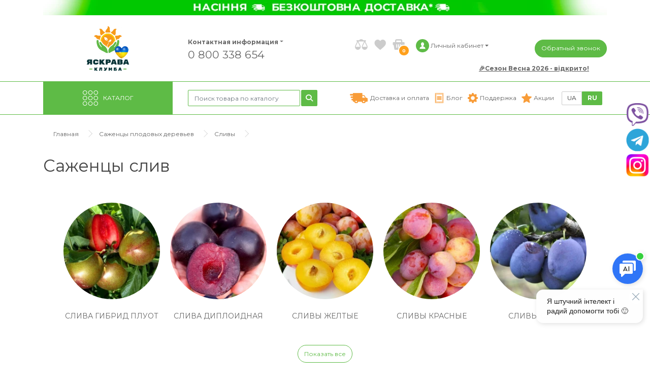

--- FILE ---
content_type: text/html; charset=utf-8
request_url: https://yaskravaklumba.com.ua/shop/category/sazhentsy-plodovyh-derevev/slivy
body_size: 63660
content:
<!DOCTYPE html>
<!--[if IE]><![endif]-->
<!--[if IE 8 ]><html dir="ltr" lang="ru" class="ie8"><![endif]-->
<!--[if IE 9 ]><html dir="ltr" lang="ru" class="ie9"><![endif]-->
<!--[if (gt IE 9)|!(IE)]><!-->
<html dir="ltr" lang="ru">
<!--<![endif]-->
<head><script>(function(w,i,g){w[g]=w[g]||[];if(typeof w[g].push=='function')w[g].push(i)})
(window,'G-5SQLQG47K1','google_tags_first_party');</script><script async src="/cbbe/"></script>
			<script>
				window.dataLayer = window.dataLayer || [];
				function gtag(){dataLayer.push(arguments);}
				gtag('js', new Date());
				gtag('set', 'developer_id.dYzg1YT', true);
				gtag('config', 'G-5SQLQG47K1');
			</script>
			

<meta charset="UTF-8" />
<meta name="viewport" content="width=device-width, initial-scale=1">
<meta http-equiv="X-UA-Compatible" content="IE=edge">
<title>Саженцы слив - купить с доставкой по Украине, цена в магазине — Яскрава Клумба</title>
<base href="https://yaskravaklumba.com.ua/" />
<meta name="description" content="Купить ☝ Саженцы слив ⚡ цены в 🌺 интернет-магазине 🌻 Яскрава Клумба 🌻 продажа 🌱 саженцев, растений, луковиц и семян ⏩ отправка почтой по Украине" />
<meta name="keywords" content= "Саженцы слив" />
<meta name="p:domain_verify" content="851bf0e2a31741e88745befe6d6f27ed"/>
<meta name="facebook-domain-verification" content="i697ejtp2i33ough6a0l7hef2ygw5r" />



<!--<link href="catalog/view/javascript/bootstrap/css/bootstrap.min.css" rel="stylesheet" media="screen" /> -->
<!--<link rel="stylesheet" href="https://maxcdn.bootstrapcdn.com/bootstrap/4.0.0/css/bootstrap.min.css" integrity="sha384-Gn5384xqQ1aoWXA+058RXPxPg6fy4IWvTNh0E263XmFcJlSAwiGgFAW/dAiS6JXm" crossorigin="anonymous">-->
<!--<link href="catalog/view/theme/default/stylesheet/bootstrap_4_0_0.min.css" rel="stylesheet">-->

<link href="catalog/view/theme/default/stylesheet/bootstrap-4.6.2/css/bootstrap.min.css" rel="stylesheet">

	<link rel="manifest" href="webmanifest.json">
	<link rel="apple-touch-icon" href="/image/catalog/wpa-icons/app-icon-96-96.png">
	<meta name="apple-mobile-web-app-status-bar" content="#FFE1C4">
	<meta name="theme-color" content="#FFE1C4">


<script type="text/javascript" src="https://code.jquery.com/jquery-3.6.0.min.js"></script>


   <script>
/* sw_norm
		window.addEventListener('load', async () => {
		  if ('serviceWorker' in navigator) {
			try {
			  const reg = await navigator.serviceWorker.register('service-worker.js')
			  console.log('Service worker register success', reg)
			} catch (e) {
			  console.log('Service worker register fail')
			}
		  }
		})
/* /sw_norm
/* 
       if ('serviceWorker' in navigator) {
           window.addEventListener('load', function() {
               navigator.serviceWorker.register('/service-worker.js').then(function(registration) {
                   // Registration was successful
               console.log('ServiceWorker registration successful with scope: ', registration.scope);
             }, function(err) {
               // registration failed
               console.log('ServiceWorker registration failed: ', err);
             }).catch(function(err) {
               console.log(err)
             });
           });
         } else {
           console.log('service worker is not supported');
         }
*/
/* 	
   if('serviceWorker'in navigator){
	navigator.serviceWorker.register("/service-worker.js").then(()=>console.log("Зарегестрирован")).catch(()=>console.log("Ошибка регистрации"))
	};
*/	
	
   </script>

<script src="catalog/view/javascript/popper.min.js" type="text/javascript"></script>

<!-- <script src="catalog/view/javascript/bootstrap.min.js" type="text/javascript"></script>-->
<!-- <script src="catalog/view/javascript/bootstrap/js/bootstrap.min.js" type="text/javascript"></script>-->

<script src="catalog/view/javascript/bootstrap-4.6.2/js/bootstrap.min.js" type="text/javascript"></script>
<script src="catalog/view/javascript/optimize.js" type="text/javascript"></script>
<script type="text/javascript" src="catalog/view/javascript/jquery/magnific/jquery.magnific-popup.min.js"></script>


<script src="https://cdnjs.cloudflare.com/ajax/libs/jquery.maskedinput/1.4.1/jquery.maskedinput.min.js"></script>


<script src="/catalog/view/javascript/social_auth.js" type="text/javascript"></script>

<link href="catalog/view/javascript/font-awesome/css/font-awesome.min.css" rel="stylesheet" type="text/css" />

<link rel="stylesheet" type="text/css" href="catalog/view/theme/default/stylesheet/fontawesome-6.4.0/css/fontawesome.css">
<link rel="stylesheet" type="text/css" href="catalog/view/theme/default/stylesheet/fontawesome-6.4.0/css/brands.css">
<link rel="stylesheet" type="text/css" href="catalog/view/theme/default/stylesheet/fontawesome-6.4.0/css/solid.css">

<link href="//fonts.googleapis.com/css?family=Open+Sans:400,400i,300,700" rel="stylesheet" type="text/css" />
<link href="catalog/view/theme/default/stylesheet/stylesheet.css?ver=0.76" rel="stylesheet">
<link href="catalog/view/theme/default/stylesheet/stylelist_st_9.css?ver=0.2" rel="stylesheet">

<link href="https://fonts.googleapis.com/css?family=Montserrat:300,400,700&display=swap&subset=cyrillic" rel="stylesheet">
<link rel="stylesheet" type="text/css" href="catalog/view/javascript/jquery/magnific/magnific-popup.css">

<link href="catalog/view/javascript/jquery/owl-carousel2/owl2.carousel.css" rel="stylesheet" type="text/css" />
<script type="text/javascript" src="catalog/view/javascript/jquery/owl-carousel2/owl2.carousel.js"></script>

<script src="catalog/view/javascript/revealator/fm.revealator.jquery.min.js" type="text/javascript"></script>
<link href="catalog/view/javascript/revealator/fm.revealator.jquery.min.css" rel="stylesheet" type="text/css" />

<link href="https://cdn.jsdelivr.net/npm/select2@4.1.0-rc.0/dist/css/select2.min.css" rel="stylesheet">


<meta name="robots" content="index, follow">


              <script src="https://api.fondy.eu/static_common/v1/checkout/ipsp.js"></script>
			
<link href="catalog/view/theme/default/stylesheet/popupcart.css?ver=1.6" type="text/css" rel="stylesheet" media="screen" />
<link href="catalog/view/javascript/jquery/owl-carousel/owl.carousel.css" type="text/css" rel="stylesheet" media="screen" />
<script src="catalog/view/javascript/common.js" type="text/javascript"></script>

<meta property="og:title" content="Саженцы слив - купить с доставкой по Украине, цена в магазине — Яскрава Клумба" />
<meta property="og:description" content="Купить ☝ Саженцы слив ⚡ цены в 🌺 интернет-магазине 🌻 Яскрава Клумба 🌻 продажа 🌱 саженцев, растений, луковиц и семян ⏩ отправка почтой по Украине" />
<meta property="og:site_name" content="Яскрава Клумба" />

	<meta property="og:url" content="https://yaskravaklumba.com.ua/shop/category/sazhentsy-plodovyh-derevev/slivy" />

	<meta property="og:image" content="https://yaskravaklumba.com.ua/image/cachewebp/catalog/kategory/derevya/sliva_derevo-70x70.webp" />

	<meta property="og:type" content="category" />


<link href="https://yaskravaklumba.com.ua/shop/category/sazhentsy-plodovyh-derevev/slivy" rel="canonical" />
<link href="https://yaskravaklumba.com.ua/shop/category/sazhentsy-plodovyh-derevev/slivy?page=2" rel="next" />
<link href="https://yaskravaklumba.com.ua/image/catalog/cart.png" rel="icon" />



<script src="catalog/view/javascript/jquery/owl-carousel/owl.carousel.min.js" type="text/javascript"></script>
<script type="text/javascript">
$(document).ready(function(){
	$(window).scroll(function(){
		if ($(this).scrollTop() > 100) {
			$('.scrollup').fadeIn();
		} else {
			$('.scrollup').fadeOut();
		}
	});
	$('.scrollup').click(function(){
		$("html, body").animate({ scrollTop: 0 }, 600);
		return false;
	});
});
</script>
<script type="text/javascript" >
$(document).ready(function() {
	
	$('.c-minus').click(function () {
		var $input = $(this).parent().find('.c-quant');
		var quant_pak = $(this).parent().find('.quantpak');
		var qmin = 1;
		var share = $(this).parent().find('.c-quant').attr('share');		
		var count = parseInt($input.val()) - 1;
		count = count < qmin ? qmin : count;
		$input.val(count);
		$input.change();

		return false;
	});
	$('.c-plus').click(function () {
		var $input = $(this).parent().find('.c-quant');
		var quant_pak = $(this).parent().find('.quantpak');
		var quant_max = $(this).parent().find('.quantf');
		var qmax = quant_max.val();
		var count = parseInt($input.val()) + 1;
		var limit = $('#over_total').attr('data-limit');		
		var share = $(this).parent().find('.c-quant').attr('share');

		if ((share >= 90) && (parseInt(qmax) >= parseInt(limit))) { 
			qmax = limit; 
		}
		count = count > qmax ? qmax : count;
		
		$input.val(count);
		$input.change();
		return false;
	});
	
});
</script>


<!-- Facebook Pixel Code -->
<script>
  !function(f,b,e,v,n,t,s)
  {if(f.fbq)return;n=f.fbq=function(){n.callMethod?
  n.callMethod.apply(n,arguments):n.queue.push(arguments)};
  if(!f._fbq)f._fbq=n;n.push=n;n.loaded=!0;n.version='2.0';
  n.queue=[];t=b.createElement(e);t.async=!0;
  t.src=v;s=b.getElementsByTagName(e)[0];
  s.parentNode.insertBefore(t,s)}(window, document,'script',
  'https://connect.facebook.net/en_US/fbevents.js');
  fbq('init', '667118143481369');
  fbq('track', 'PageView');
  
</script>




<noscript>
<img height="1" width="1" style="display:none" src="https://www.facebook.com/tr?id=667118143481369&ev=PageView&noscript=1" />
</noscript>
<!-- End Facebook Pixel Code -->


<script> 
 (function(i,s,o,g,r,a,m){
  i['esSdk'] = r;
  i[r] = i[r] || function() {
    (i[r].q = i[r].q || []).push(arguments)
  }, a=s.createElement(o), m=s.getElementsByTagName(o)[0]; a.async=1; a.src=g;
  m.parentNode.insertBefore(a,m)}
  ) (window, document, 'script', 'https://esputnik.com/scripts/v1/public/scripts?apiKey=eyJhbGciOiJSUzI1NiJ9.[base64].dYLxeYdJmckhoBXdGEnmLhv9djtD1YcAesOAjlxcsYK4TZp31_CYshxcekmJukLLGG3iM8qpQ3wIdJ6qWdVZcQ&domain=5F23C137-7E6E-45BA-85AA-68A275A7C163', 'es');
  es('pushOn');
  
  function sendEventForToken(pushToken) {
     es('sendEvent', 'abandoned_cart', pushToken);
}
es('getPushToken', sendEventForToken);	
</script>
  




<!-- Google tag (gtag.js) -->
<script async src="https://www.googletagmanager.com/gtag/js?id=G-5SQLQG47K1"></script>
<script>
  window.dataLayer = window.dataLayer || [];
  function gtag(){dataLayer.push(arguments);}
  gtag('js', new Date());

  gtag('config', 'G-5SQLQG47K1');
</script>




<style>
.logo-mini {
	display: none;
}

.cc-color-override--1360619034.cc-revoke {
    background-color: #368a54 !important;
}

</style>




<!-- TikTok Pixel Code Start -->
<script>
!function (w, d, t) {
  w.TiktokAnalyticsObject=t;var ttq=w[t]=w[t]||[];ttq.methods=["page","track","identify","instances","debug","on","off","once","ready","alias","group","enableCookie","disableCookie","holdConsent","revokeConsent","grantConsent"],ttq.setAndDefer=function(t,e){t[e]=function(){t.push([e].concat(Array.prototype.slice.call(arguments,0)))}};for(var i=0;i<ttq.methods.length;i++)ttq.setAndDefer(ttq,ttq.methods[i]);ttq.instance=function(t){for(
var e=ttq._i[t]||[],n=0;n<ttq.methods.length;n++)ttq.setAndDefer(e,ttq.methods[n]);return e},ttq.load=function(e,n){var r="https://analytics.tiktok.com/i18n/pixel/events.js",o=n&&n.partner;ttq._i=ttq._i||{},ttq._i[e]=[],ttq._i[e]._u=r,ttq._t=ttq._t||{},ttq._t[e]=+new Date,ttq._o=ttq._o||{},ttq._o[e]=n||{};n=document.createElement("script")
;n.type="text/javascript",n.async=!0,n.src=r+"?sdkid="+e+"&lib="+t;e=document.getElementsByTagName("script")[0];e.parentNode.insertBefore(n,e)};


  ttq.load('D251N4JC77U4VAMQIBBG');
  ttq.page();
}(window, document, 'ttq');
</script>
<!-- TikTok Pixel Code End -->


</head>
<body class="product-category-22495_90174">


<script type="text/javascript">
if (window.location.pathname == '/ua/') {
	console.log('ok');
}
/* console.log('www', window.location.pathname);
console.log('--', window.location.pathname.indexOf());
console.log('---', window.location.pathname.indexOf('/ua')); */
</script>
<script type="text/javascript">
(function(d, w, s) {
    var widgetHash = 'bqDvgZI0xGuNeoWVx75b', bch = d.createElement(s); bch.type = 'text/javascript'; bch.async = true;
    bch.src = '//widgets.binotel.com/chat/widgets/' + widgetHash + '.js';
    var sn = d.getElementsByTagName(s)[0]; sn.parentNode.insertBefore(bch, sn);
})(document, window, 'script');
</script>
<!-- BEGIN PLERDY CODE -->
<script type="text/javascript" defer>
    var _protocol = (("https:" == document.location.protocol) ? " https://" : " http://");
    var _site_hash_code = "d43ae6192f7b74b82da904eb1773ca38";
    var _suid = 316;
    </script>
<script type="text/javascript" defer src="https://a.plerdy.com/public/js/click/main.js"></script>
<!-- END PLERDY CODE -->

<script src="https://apis.google.com/js/platform.js?onload=renderBadge" async defer></script>



<header style="background:#fff; /* background-image: url(https://yaskravaklumba.com.ua/image/catalog/background_01.png); */ ">











<noindex>

<script src="https://yaskravaklumba.com.ua/gmm2.js?ver=0.14"></script>









  <div class="container" style="background:#fff; position:relative;">
						<div class="top-banner">
														<a href="https://yaskravaklumba.com.ua/ua/%D0%B1%D0%B5%D0%B7%D0%BA%D0%BE%D1%88%D1%82%D0%BE%D0%B2%D0%BD%D0%B0%20%D0%B4%D0%BE%D1%81%D1%82%D0%B0%D0%B2%D0%BA%D0%B0"><img src="https://yaskravaklumba.com.ua/image/cachewebp/catalog/banners/vesna2026/heder/heder-nasinnja-dostavka-2026-1110x30.webp" alt="23123" class="img-responsive" /></a>
					
							</div>
			    <div class="row align-items-center d-none d-sm-flex" id="header-top">
		<div class="d-none d-xl-block sh_label"> 
		<a href="https://yaskravaklumba.com.ua/ua/aktsii/vesna-2026-znuzhku-25" style="color:;">🎉Сезон Весна 2026 - відкрито!</a>
	</div>
	      <div class="col-lg-3 col-sm-12">
        <div id="logo">
                                    <a href="https://yaskravaklumba.com.ua/"><img src="https://yaskravaklumba.com.ua/image/cachewebp/catalog/logo_ua_heart_01-300x314.webp" title="Яскрава Клумба" alt="Яскрава Клумба" class="img-responsive" /></a>
                              </div>
      </div>
      <div class="col-sm-4 col-md-4 col-lg-3 col-xl-2 d-none d-sm-flex head-inf" style="flex-direction:column;">
		<a href="javascript:void(0)" title="Контактная информация" class="dropdown-toggle" data-toggle="dropdown">Контактная информация<span class="caret"></span></a>
		<div class="dropdown-menu head-inf-box">
			<div class="h-cont-info">

				<a class="h-phone" href='tel:0800338654'>0 800 338 654</a>
				<div class="h-mail"><a href="/cdn-cgi/l/email-protection" class="__cf_email__" data-cfemail="3f565159507f465e4c544d5e495e54534a525d5e115c5052114a5e">[email&#160;protected]</a></div>
				<div class="h-jday">Пн-Пт: 9:00–17:00, Сб 9:00–15:00</div>
			</div>
		</div>
		<noindex>
		<span>
			<a class="h-phone" href='tel:0800338654' style="font-size:21px; padding-top:5px; font-weight:unset;">0 800 338 654</a>
		</span>
		</noindex>
      </div>
      <div class="col-lg-1 d-none d-xl-block">
	  </div>
	  
      <div class="col-xs-12 col-sm-5 col-md-5 col-lg-4 col-xl-4s head-list">
		<div class="row block-head-ico">
		
			<div class="logo-mini">
								<a href="https://yaskravaklumba.com.ua/">
					<img src="https://yaskravaklumba.com.ua/image/catalog/logo-mini.png" title="Яскрава Клумба" alt="Яскрава Клумба" class="img-responsive">
				</a>
							</div>
			<a href="javascript:void(0)" class="bottom-search-mob"><i class="fa fa-search"></i></a>
			
			<a href="https://yaskravaklumba.com.ua/contact-us" class="head-ico head-phone d-none d-sm-none" ></a>
			<a href="https://yaskravaklumba.com.ua/shop/product/compare-products" class="head-ico head-compare d-none d-sm-flex"></a>
			<a href="https://yaskravaklumba.com.ua/wishlist" class="head-ico head-wishlist d-none d-sm-flex"></a>
			<!-- <a href="https://yaskravaklumba.com.ua/cart" id="cart" class="head-ico head-cart "> -->
 <a href="javascript:void(0)" id="cart" class="head-ico head-cart ">
  <span id="cart-total">0</span>
</a>

<!--
<a href="https://yaskravaklumba.com.ua/ua/simplecheckout" id="cart" class="head-ico head-cart ">
  <span id="cart-total">0</span>
</a>

-->			    		
				<a href="https://yaskravaklumba.com.ua/my-account" title="Личный кабинет" class="head-ico head-account dropdown-toggle" data-toggle="dropdown">
					<span class="d-none d-md-block d-md-block">Личный кабинет<span class="caret"></span></span> 
				</a>
			          
            			<div class="dropdown-menu dropdown-menu-right head-inf-box" x-placement="top-end" style="position: absolute;transform: translate3d(-57px, -52px, 0px);top: 0px;left: 0px;will-change: transform; max-width: 300px;">
				<div class="soc_auth">
					<a href="https://yaskravaklumba.com.ua/create-account" class="y_auth">Регистрация</a>
					<a href="https://yaskravaklumba.com.ua/login" class="y_auth">Вход</a>
					<span></span>
					<button type="button" onclick="social_auth.googleplus(this)" class="goo_auth">Войти через Google</button>
					<button type="button" onclick="social_auth.facebook(this)" class="fb_auth">Войти через Facebook</button>
					<button type="button" onclick="social_auth.instagram(this)" class="inst_auth">Войти через Instagram</button>
				</div>
			</div>
            

		</div>
	  </div>
  
      <div class="col-sm-3 col-md-3 col-lg-2 d-none d-sm-flex head-coll"><button type="button"  id="iwishcall" href="javascript:void(0)" class="btn btn-primary iwishcall">Обратный звонок</button>
	  </div>
    </div>
  </div>
  <div class="container-fluid" id="header-line">
  </div>
  <div class="container" id="header-bot" style="background: #fff;">
    <div class="row">
      <div class="col-sm-6 col-md-6 col-lg-3 div-menu">

  
		<nav id="menu" class="d-none d-sm-block" style="position: relative;">
			<a class="catalog-btn collapsed"  href="javascript:void(0)" data-toggle="collapse" data-target=".navbar-ex1-collapse">
				<span style="display:none;">Каталог товаров</span>
				<span>Каталог</span>
			</a>
		  
		  


			<div class="collapse navbar-collapse navbar-ex1-collapse" style="    border: 1px solid #ccc; box-shadow: 0 0 10px rgba(0, 0, 0, 0.2);">
		
				<noindex>
					<div class="d-sm-none head-list-2">

							<div class="row block-head-ico-2">
							
								<a href="https://yaskravaklumba.com.ua/contact-us" class="head-support"><span>Поддержка</span></a>
								
								<a href="javascript:void(0)" title="Контактная информация" class="dropdown-toggle" data-toggle="dropdown">Контакти<span class="caret"></span></a>
								<div class="dropdown-menu head-inf-box">
									<div class="h-cont-info">
										<a class="h-phone" href='tel:+380981112228'>+38 (098) 111-22-28</a>
										<a class="h-phone" href='tel:+380504242228'>+38 (050) 424-22-28</a>
										<a class="h-phone" href='tel:0800338654'>0 800 338 654</a>
										<div class="h-mail"><a href="/cdn-cgi/l/email-protection" class="__cf_email__" data-cfemail="f49d9a929bb48d95879f869582959f9881999695da979b99da8195">[email&#160;protected]</a></div>
										<div class="h-jday">Пн-Пт: 9:00–17:00, Сб 9:00–15:00</div>
									</div>
								</div>
								
								
								<a href="https://yaskravaklumba.com.ua/shop/product/compare-products" class="head-ico head-compare d-none d-sm-flex"></a>
								<a href="https://yaskravaklumba.com.ua/wishlist" class="head-ico head-wishlist"></a>
								

								<form action="https://yaskravaklumba.com.ua/index.php?route=common/language/language" method="post" enctype="multipart/form-data" id="form-language">
	<div class="head-language">
       <a class="language left" href="https://yaskravaklumba.com.ua/ua/shop/category/sazhentsy-plodovyh-derevev/slivy">UA</a>
       <a class="language-activ right" name="ru-ru">RU</a>
	</div>
  <input type="hidden" name="code" value="" />
  <input type="hidden" name="redirect" value="https://yaskravaklumba.com.ua/shop/category/sazhentsy-plodovyh-derevev/slivy" />
</form>
		
							</div>
					</div>

					<ul class="nav d-sm-none navbar-nav">
						<li><a href="https://yaskravaklumba.com.ua/shop/product/aktsii"><b>Акции и скидки</b></a></li>
					</ul>
				</noindex>

				<ul class="nav navbar-nav">
															<li class="dropdown">
					<a href="https://yaskravaklumba.com.ua/shop/category/semena">
						Семена 						
												
					</a>
					<div class="dropdown-menu">
						<div class="dropdown-inner">
						
												
						
						<ul class="list-unstyled menu-lst-step" >
															<li>
									<a href="https://yaskravaklumba.com.ua/shop/category/semena/ovoshchi">
										Овощи									
																			</a>
								</li>
															<li>
									<a href="https://yaskravaklumba.com.ua/shop/category/semena/tsvety">
										Цветы									
																			</a>
								</li>
															<li>
									<a href="https://yaskravaklumba.com.ua/shop/category/semena/semena-na-lente">
										Семена на ленте									
																			</a>
								</li>
															<li>
									<a href="https://yaskravaklumba.com.ua/shop/category/semena/semena-paket-gigant">
										Семена пакет гигант									
																			</a>
								</li>
															<li>
									<a href="https://yaskravaklumba.com.ua/shop/category/semena/semena-premium-yaskrava">
										Семена Premium Яскрава									
																			</a>
								</li>
															<li>
									<a href="https://yaskravaklumba.com.ua/shop/category/semena/luk-sevok">
										Лук севок									
																			</a>
								</li>
															<li>
									<a href="https://yaskravaklumba.com.ua/shop/category/semena/bolshaia-fasovka">
										Большая фасовка									
																			</a>
								</li>
															<li>
									<a href="https://yaskravaklumba.com.ua/shop/category/semena/gazonnye-travy">
										Газонные Травы									
																			</a>
								</li>
															<li>
									<a href="https://yaskravaklumba.com.ua/shop/category/semena/komplekty-semyan-ovoschey">
										Комплекты семян									
																			</a>
								</li>
															<li>
									<a href="https://yaskravaklumba.com.ua/shop/category/semena/komplekty-semyan-mikrozeleni">
										Комплекты семян микрозелени									
																			</a>
								</li>
															<li>
									<a href="https://yaskravaklumba.com.ua/shop/category/semena/kormovye-kultury">
										Кормовые культуры									
																			</a>
								</li>
															<li>
									<a href="https://yaskravaklumba.com.ua/shop/category/semena/semena-lekarstvennyh-trav">
										Лекарственные травы									
																			</a>
								</li>
															<li>
									<a href="https://yaskravaklumba.com.ua/shop/category/semena/mikrozelen-semena">
										Микрозелень (семена)									
																			</a>
								</li>
															<li>
									<a href="https://yaskravaklumba.com.ua/shop/category/semena/miceliy-gribov">
										Мицелий грибов									
																			</a>
								</li>
															<li>
									<a href="https://yaskravaklumba.com.ua/shop/category/semena/ogorod-na-podokonnike-semena">
										Огород на подоконнике (семена)									
																			</a>
								</li>
															<li>
									<a href="https://yaskravaklumba.com.ua/shop/category/semena/petunii-chehiia">
										Петунии (Чехия)									
																			</a>
								</li>
															<li>
									<a href="https://yaskravaklumba.com.ua/shop/category/semena/professional-nye-semena">
										Профессиональные семена									
																			</a>
								</li>
															<li>
									<a href="https://yaskravaklumba.com.ua/shop/category/semena/semena-prianyh-kultur">
										Пряные культуры									
																			</a>
								</li>
															<li>
									<a href="https://yaskravaklumba.com.ua/shop/category/semena/rokambol">
										Рокамболь									
																			</a>
								</li>
															<li>
									<a href="https://yaskravaklumba.com.ua/shop/category/semena/semena-drazhirovannye">
										Семена дражированные									
																			</a>
								</li>
															<li>
									<a href="https://yaskravaklumba.com.ua/shop/category/semena/sideraty">
										Сидераты									
																			</a>
								</li>
															<li>
									<a href="https://yaskravaklumba.com.ua/shop/category/semena/tsvety-gollandiia">
										Цветы (Голландия)									
																			</a>
								</li>
															<li>
									<a href="https://yaskravaklumba.com.ua/shop/category/semena/tsvety-dlia-vyrashchivaniia-v-gorshkah">
										Цветы для выращивания в горшках									
																			</a>
								</li>
															<li>
									<a href="https://yaskravaklumba.com.ua/shop/category/semena/chesnok-posadochnyy">
										Чеснок посадочный									
																			</a>
								</li>
															<li>
									<a href="https://yaskravaklumba.com.ua/shop/category/semena/komlekty-posadochnogo-luka">
										Комплекты посадочного лука									
																			</a>
								</li>
															<li>
									<a href="https://yaskravaklumba.com.ua/shop/category/semena/komplekty-posadochnogo-chesnoka">
										Комплекты посадочного чеснока									
																			</a>
								</li>
													</ul>
						
						
																		</div>
					</div>
					</li>
																				<li class="dropdown">
					<a href="https://yaskravaklumba.com.ua/shop/category/klubniilukovitsy">
						Клубни и луковицы						
													<div class="menu_new"></div>
												
					</a>
					<div class="dropdown-menu">
						<div class="dropdown-inner">
						
												
						
						<ul class="list-unstyled menu-lst-step" >
															<li>
									<a href="https://yaskravaklumba.com.ua/shop/category/klubniilukovitsy/gippeastrum-amariliss">
										Гиппеаструмы (Амариллисы)									
																					<div class="menu-ch_new"></div>
																			</a>
								</li>
															<li>
									<a href="https://yaskravaklumba.com.ua/shop/category/klubniilukovitsy/top">
										ТОП 2026									
																			</a>
								</li>
															<li>
									<a href="https://yaskravaklumba.com.ua/shop/category/klubniilukovitsy/lilii">
										Лилии									
																			</a>
								</li>
															<li>
									<a href="https://yaskravaklumba.com.ua/shop/category/klubniilukovitsy/gladiolusy">
										Гладиолусы									
																			</a>
								</li>
															<li>
									<a href="https://yaskravaklumba.com.ua/shop/category/klubniilukovitsy/kalla">
										Каллы									
																					<div class="menu-ch_new"></div>
																			</a>
								</li>
															<li>
									<a href="https://yaskravaklumba.com.ua/shop/category/klubniilukovitsy/begoniia">
										Бегонии									
																			</a>
								</li>
															<li>
									<a href="https://yaskravaklumba.com.ua/shop/category/klubniilukovitsy/gloksiniia">
										Глоксинии									
																			</a>
								</li>
															<li>
									<a href="https://yaskravaklumba.com.ua/shop/category/klubniilukovitsy/anemon">
										Анемоны									
																			</a>
								</li>
															<li>
									<a href="https://yaskravaklumba.com.ua/shop/category/klubniilukovitsy/iris-reatoculata">
										Ирисы Reticulata									
																			</a>
								</li>
															<li>
									<a href="https://yaskravaklumba.com.ua/shop/category/klubniilukovitsy/komplekty-s-lukovichnymi">
										Комплекты с луковичными									
																					<div class="menu-ch_hot"></div>
																			</a>
								</li>
															<li>
									<a href="https://yaskravaklumba.com.ua/shop/category/klubniilukovitsy/liatris">
										Лиатрисы									
																			</a>
								</li>
															<li>
									<a href="https://yaskravaklumba.com.ua/shop/category/klubniilukovitsy/liutiki-ranunculus">
										Лютики (Ranunculus)									
																			</a>
								</li>
															<li>
									<a href="https://yaskravaklumba.com.ua/shop/category/klubniilukovitsy/tigridiia">
										Тигридии									
																			</a>
								</li>
															<li>
									<a href="https://yaskravaklumba.com.ua/shop/category/klubniilukovitsy/freziia">
										Фрезии									
																			</a>
								</li>
															<li>
									<a href="https://yaskravaklumba.com.ua/shop/category/klubniilukovitsy/alliumy-gigantskie">
										Аллиумы Гигантские									
																			</a>
								</li>
															<li>
									<a href="https://yaskravaklumba.com.ua/shop/category/klubniilukovitsy/giatsintoides">
										Гиацинтоидесы									
																			</a>
								</li>
															<li>
									<a href="https://yaskravaklumba.com.ua/shop/category/klubniilukovitsy/giatsinty">
										Гиацинты									
																					<div class="menu-ch_hot"></div>
																			</a>
								</li>
															<li>
									<a href="https://yaskravaklumba.com.ua/shop/category/klubniilukovitsy/irisy">
										Ирисы Hollandica									
																			</a>
								</li>
															<li>
									<a href="https://yaskravaklumba.com.ua/shop/category/klubniilukovitsy/kolhikumy">
										Колхикумы (Безвременник)									
																			</a>
								</li>
															<li>
									<a href="https://yaskravaklumba.com.ua/shop/category/klubniilukovitsy/krokusy">
										Крокусы									
																			</a>
								</li>
															<li>
									<a href="https://yaskravaklumba.com.ua/shop/category/klubniilukovitsy/muskari">
										Мускари									
																			</a>
								</li>
															<li>
									<a href="https://yaskravaklumba.com.ua/shop/category/klubniilukovitsy/nartsissy">
										Нарциссы									
																			</a>
								</li>
															<li>
									<a href="https://yaskravaklumba.com.ua/shop/category/klubniilukovitsy/tiulpany">
										Тюльпаны									
																			</a>
								</li>
															<li>
									<a href="https://yaskravaklumba.com.ua/shop/category/klubniilukovitsy/fritilliarii">
										Фритиллярии									
																			</a>
								</li>
															<li>
									<a href="https://yaskravaklumba.com.ua/shop/category/klubniilukovitsy/lukovicy-v-bol-shih-upakovkah">
										Луковицы в больших упаковках									
																			</a>
								</li>
															<li>
									<a href="https://yaskravaklumba.com.ua/shop/category/klubniilukovitsy/lukovicy-smes-sortov">
										Луковицы смесь сортов									
																			</a>
								</li>
															<li>
									<a href="https://yaskravaklumba.com.ua/shop/category/klubniilukovitsy/eksklyuzivni-cibulini">
										Эксклюзивные луковицы									
																			</a>
								</li>
															<li>
									<a href="https://yaskravaklumba.com.ua/shop/category/klubniilukovitsy/ahimeneses">
										Ахименес									
																			</a>
								</li>
															<li>
									<a href="https://yaskravaklumba.com.ua/shop/category/klubniilukovitsy/belocvetnik">
										Белоцветник									
																			</a>
								</li>
															<li>
									<a href="https://yaskravaklumba.com.ua/shop/category/klubniilukovitsy/gabrantus">
										Габрантус									
																			</a>
								</li>
															<li>
									<a href="https://yaskravaklumba.com.ua/shop/category/klubniilukovitsy/gimenokallic">
										Гименокаллиc									
																			</a>
								</li>
															<li>
									<a href="https://yaskravaklumba.com.ua/shop/category/klubniilukovitsy/glorioza">
										Глориоза									
																			</a>
								</li>
															<li>
									<a href="https://yaskravaklumba.com.ua/shop/category/klubniilukovitsy/zefirantes">
										Зефирантес									
																			</a>
								</li>
															<li>
									<a href="https://yaskravaklumba.com.ua/shop/category/klubniilukovitsy/iksiia">
										Иксии									
																			</a>
								</li>
															<li>
									<a href="https://yaskravaklumba.com.ua/shop/category/klubniilukovitsy/ifeyon">
										Ифейон									
																			</a>
								</li>
															<li>
									<a href="https://yaskravaklumba.com.ua/shop/category/klubniilukovitsy/kaladium">
										Каладиум									
																			</a>
								</li>
															<li>
									<a href="https://yaskravaklumba.com.ua/shop/category/klubniilukovitsy/kamasiya">
										Камассия									
																			</a>
								</li>
															<li>
									<a href="https://yaskravaklumba.com.ua/shop/category/klubniilukovitsy/kis">
										Кислица									
																			</a>
								</li>
															<li>
									<a href="https://yaskravaklumba.com.ua/shop/category/klubniilukovitsy/krinum">
										Кринум									
																			</a>
								</li>
															<li>
									<a href="https://yaskravaklumba.com.ua/shop/category/klubniilukovitsy/krokosmiya">
										Крокосмия									
																			</a>
								</li>
															<li>
									<a href="https://yaskravaklumba.com.ua/shop/category/klubniilukovitsy/ornitogalum">
										Орнитогалум									
																			</a>
								</li>
															<li>
									<a href="https://yaskravaklumba.com.ua/shop/category/klubniilukovitsy/podsnezhniki">
										Подснежники									
																			</a>
								</li>
															<li>
									<a href="https://yaskravaklumba.com.ua/shop/category/klubniilukovitsy/prolesok">
										Пролеска									
																			</a>
								</li>
															<li>
									<a href="https://yaskravaklumba.com.ua/shop/category/klubniilukovitsy/pushkiniya">
										Пушкиния									
																			</a>
								</li>
															<li>
									<a href="https://yaskravaklumba.com.ua/shop/category/klubniilukovitsy/rodogipoksis">
										Родогипоксис									
																			</a>
								</li>
															<li>
									<a href="https://yaskravaklumba.com.ua/shop/category/klubniilukovitsy/sparaksis">
										Спараксис									
																			</a>
								</li>
															<li>
									<a href="https://yaskravaklumba.com.ua/shop/category/klubniilukovitsy/triteleya">
										Трителея									
																			</a>
								</li>
															<li>
									<a href="https://yaskravaklumba.com.ua/shop/category/klubniilukovitsy/hionodoksy">
										Хионодокса									
																			</a>
								</li>
															<li>
									<a href="https://yaskravaklumba.com.ua/shop/category/klubniilukovitsy/hohlatka">
										Хохлатка									
																			</a>
								</li>
															<li>
									<a href="https://yaskravaklumba.com.ua/shop/category/klubniilukovitsy/eritronium-kandyk">
										Эритрониум (Кандык)									
																			</a>
								</li>
															<li>
									<a href="https://yaskravaklumba.com.ua/shop/category/klubniilukovitsy/eukomis">
										Эукомис									
																			</a>
								</li>
													</ul>
						
						
																		</div>
					</div>
					</li>
																				<li class="dropdown">
					<a href="https://yaskravaklumba.com.ua/shop/category/mnogoletniki">
						Многолетники						
												
					</a>
					<div class="dropdown-menu">
						<div class="dropdown-inner">
						
												
						
						<ul class="list-unstyled menu-lst-step" >
															<li>
									<a href="https://yaskravaklumba.com.ua/shop/category/mnogoletniki/komplekty-sazhencev-mnogoletnikov">
										Комплекты многолетников									
																			</a>
								</li>
															<li>
									<a href="https://yaskravaklumba.com.ua/shop/category/mnogoletniki/top-bagatorichnikiv">
										ТОП 2026									
																			</a>
								</li>
															<li>
									<a href="https://yaskravaklumba.com.ua/shop/category/mnogoletniki/georgina">
										Георгины									
																					<div class="menu-ch_hot"></div>
																			</a>
								</li>
															<li>
									<a href="https://yaskravaklumba.com.ua/shop/category/mnogoletniki/hosta">
										Хосты									
																			</a>
								</li>
															<li>
									<a href="https://yaskravaklumba.com.ua/shop/category/mnogoletniki/floks">
										Флоксы									
																			</a>
								</li>
															<li>
									<a href="https://yaskravaklumba.com.ua/shop/category/mnogoletniki/astilba">
										Астильбы									
																			</a>
								</li>
															<li>
									<a href="https://yaskravaklumba.com.ua/shop/category/mnogoletniki/akvilegiia">
										Аквилегии									
																			</a>
								</li>
															<li>
									<a href="https://yaskravaklumba.com.ua/shop/category/mnogoletniki/verbeynik">
										Вербейник									
																			</a>
								</li>
															<li>
									<a href="https://yaskravaklumba.com.ua/shop/category/mnogoletniki/verornika">
										Вероника									
																			</a>
								</li>
															<li>
									<a href="https://yaskravaklumba.com.ua/shop/category/mnogoletniki/gipsofila-kachim-lishchitsa">
										Гипсофила (Качим, Лещица)									
																			</a>
								</li>
															<li>
									<a href="https://yaskravaklumba.com.ua/shop/category/mnogoletniki/digitalis-naperstyanka">
										Дигиталис (Наперстянка)									
																			</a>
								</li>
															<li>
									<a href="https://yaskravaklumba.com.ua/shop/category/mnogoletniki/razbitoe-serdtse-ditsentra">
										Дицентры (Разбитое сердце)									
																			</a>
								</li>
															<li>
									<a href="https://yaskravaklumba.com.ua/shop/category/mnogoletniki/lavanda-koren">
										Лаванда									
																			</a>
								</li>
															<li>
									<a href="https://yaskravaklumba.com.ua/shop/category/mnogoletniki/liupin">
										Люпины									
																					<div class="menu-ch_share">-30%</div>
																			</a>
								</li>
															<li>
									<a href="https://yaskravaklumba.com.ua/shop/category/mnogoletniki/platikodum-shirokolakolchik">
										Платикодоны (ширококолокольчик)									
																					<div class="menu-ch_hot"></div>
																			</a>
								</li>
															<li>
									<a href="https://yaskravaklumba.com.ua/shop/category/mnogoletniki/santolina">
										Сантолина									
																			</a>
								</li>
															<li>
									<a href="https://yaskravaklumba.com.ua/shop/category/mnogoletniki/sedum-ochitok">
										Седум (Очиток)									
																			</a>
								</li>
															<li>
									<a href="https://yaskravaklumba.com.ua/shop/category/mnogoletniki/ehinatseia">
										Эхинацеи Многолетние									
																			</a>
								</li>
															<li>
									<a href="https://yaskravaklumba.com.ua/shop/category/mnogoletniki/yaskolka">
										Ясколка									
																					<div class="menu-ch_new"></div>
																			</a>
								</li>
															<li>
									<a href="https://yaskravaklumba.com.ua/shop/category/mnogoletniki/agapantus">
										Агапантус									
																			</a>
								</li>
															<li>
									<a href="https://yaskravaklumba.com.ua/shop/category/mnogoletniki/adonis">
										Адонис									
																			</a>
								</li>
															<li>
									<a href="https://yaskravaklumba.com.ua/shop/category/mnogoletniki/akonit">
										Аконит									
																			</a>
								</li>
															<li>
									<a href="https://yaskravaklumba.com.ua/shop/category/mnogoletniki/al-stromeriya">
										Альстромерия									
																			</a>
								</li>
															<li>
									<a href="https://yaskravaklumba.com.ua/shop/category/mnogoletniki/amsoniya">
										Амсония									
																			</a>
								</li>
															<li>
									<a href="https://yaskravaklumba.com.ua/shop/category/mnogoletniki/anemona-bagatorichna">
										Анемоны многолетние									
																			</a>
								</li>
															<li>
									<a href="https://yaskravaklumba.com.ua/shop/category/mnogoletniki/antemis">
										Антемис									
																			</a>
								</li>
															<li>
									<a href="https://yaskravaklumba.com.ua/shop/category/mnogoletniki/anhuza">
										Анхуза									
																			</a>
								</li>
															<li>
									<a href="https://yaskravaklumba.com.ua/shop/category/mnogoletniki/arabis">
										Арабис									
																			</a>
								</li>
															<li>
									<a href="https://yaskravaklumba.com.ua/shop/category/mnogoletniki/arenariya-pischanka">
										Аренария (Песчанка)									
																			</a>
								</li>
															<li>
									<a href="https://yaskravaklumba.com.ua/shop/category/mnogoletniki/armeriya">
										Армерия									
																			</a>
								</li>
															<li>
									<a href="https://yaskravaklumba.com.ua/shop/category/mnogoletniki/artishok_">
										Артишок									
																			</a>
								</li>
															<li>
									<a href="https://yaskravaklumba.com.ua/shop/category/mnogoletniki/arunkus">
										Арункус									
																			</a>
								</li>
															<li>
									<a href="https://yaskravaklumba.com.ua/shop/category/mnogoletniki/astranciya">
										Астранция									
																			</a>
								</li>
															<li>
									<a href="https://yaskravaklumba.com.ua/shop/category/mnogoletniki/astry-mnogoletnie">
										Астры многолетние									
																			</a>
								</li>
															<li>
									<a href="https://yaskravaklumba.com.ua/shop/category/mnogoletniki/ayuga-zhivuchka">
										Аюга (Живучка)									
																			</a>
								</li>
															<li>
									<a href="https://yaskravaklumba.com.ua/shop/category/mnogoletniki/badan">
										Бадан									
																			</a>
								</li>
															<li>
									<a href="https://yaskravaklumba.com.ua/shop/category/mnogoletniki/baptiziya">
										Баптизия									
																			</a>
								</li>
															<li>
									<a href="https://yaskravaklumba.com.ua/shop/category/mnogoletniki/barvinok">
										Барвинок									
																			</a>
								</li>
															<li>
									<a href="https://yaskravaklumba.com.ua/shop/category/mnogoletniki/belamkanda">
										Беламканда									
																			</a>
								</li>
															<li>
									<a href="https://yaskravaklumba.com.ua/shop/category/mnogoletniki/bletilla-sadovaya-orhideya">
										Блетилла (Садовая орхидея)									
																			</a>
								</li>
															<li>
									<a href="https://yaskravaklumba.com.ua/shop/category/mnogoletniki/osot">
										Бодяк									
																			</a>
								</li>
															<li>
									<a href="https://yaskravaklumba.com.ua/shop/category/mnogoletniki/brunnera">
										Бруннеры									
																			</a>
								</li>
															<li>
									<a href="https://yaskravaklumba.com.ua/shop/category/mnogoletniki/valdshteyniya">
										Вальдштейния									
																			</a>
								</li>
															<li>
									<a href="https://yaskravaklumba.com.ua/shop/category/mnogoletniki/voloshka">
										Василек									
																			</a>
								</li>
															<li>
									<a href="https://yaskravaklumba.com.ua/shop/category/mnogoletniki/vasilistik">
										Василистник									
																			</a>
								</li>
															<li>
									<a href="https://yaskravaklumba.com.ua/shop/category/mnogoletniki/vatochnik">
										Ваточник									
																			</a>
								</li>
															<li>
									<a href="https://yaskravaklumba.com.ua/shop/category/mnogoletniki/verbaskum-korovyak">
										Вербаскум (Коровяк)									
																			</a>
								</li>
															<li>
									<a href="https://yaskravaklumba.com.ua/shop/category/mnogoletniki/veronikastrum">
										Вероникаструм									
																			</a>
								</li>
															<li>
									<a href="https://yaskravaklumba.com.ua/shop/category/mnogoletniki/vodnye-rasteniya">
										Водные растения									
																			</a>
								</li>
															<li>
									<a href="https://yaskravaklumba.com.ua/shop/category/mnogoletniki/gaylardiya">
										Гайлардия									
																			</a>
								</li>
															<li>
									<a href="https://yaskravaklumba.com.ua/shop/category/mnogoletniki/gaura">
										Гаура									
																			</a>
								</li>
															<li>
									<a href="https://yaskravaklumba.com.ua/shop/category/mnogoletniki/gvozdika-mnoholetniaia">
										Гвоздика									
																			</a>
								</li>
															<li>
									<a href="https://yaskravaklumba.com.ua/shop/category/mnogoletniki/geyherella">
										Гейхерелла									
																			</a>
								</li>
															<li>
									<a href="https://yaskravaklumba.com.ua/shop/category/mnogoletniki/geihera">
										Гейхеры									
																			</a>
								</li>
															<li>
									<a href="https://yaskravaklumba.com.ua/shop/category/mnogoletniki/gelenium">
										Гелениум									
																			</a>
								</li>
															<li>
									<a href="https://yaskravaklumba.com.ua/shop/category/mnogoletniki/geliantemum">
										Гелиантемум									
																			</a>
								</li>
															<li>
									<a href="https://yaskravaklumba.com.ua/shop/category/mnogoletniki/geliantus">
										Гелиантус									
																			</a>
								</li>
															<li>
									<a href="https://yaskravaklumba.com.ua/shop/category/mnogoletniki/geliopsis">
										Гелиопсис									
																			</a>
								</li>
															<li>
									<a href="https://yaskravaklumba.com.ua/shop/category/mnogoletniki/geran">
										Герани									
																			</a>
								</li>
															<li>
									<a href="https://yaskravaklumba.com.ua/shop/category/mnogoletniki/gibiskus-travyanistyy">
										Гибискус травянистый									
																			</a>
								</li>
															<li>
									<a href="https://yaskravaklumba.com.ua/shop/category/mnogoletniki/gorechavka">
										Горечавка									
																			</a>
								</li>
															<li>
									<a href="https://yaskravaklumba.com.ua/shop/category/mnogoletniki/gornokolosnik">
										Горноколосник									
																			</a>
								</li>
															<li>
									<a href="https://yaskravaklumba.com.ua/shop/category/mnogoletniki/gravilat">
										Гравилат									
																			</a>
								</li>
															<li>
									<a href="https://yaskravaklumba.com.ua/shop/category/mnogoletniki/dekorativnye-travy-i-zlaki">
										Декоративные травы и злаки									
																			</a>
								</li>
															<li>
									<a href="https://yaskravaklumba.com.ua/shop/category/mnogoletniki/delosperma">
										Делосперма									
																			</a>
								</li>
															<li>
									<a href="https://yaskravaklumba.com.ua/shop/category/mnogoletniki/delfiniumy-mnogoletnie">
										Дельфиниумы многолетние									
																			</a>
								</li>
															<li>
									<a href="https://yaskravaklumba.com.ua/shop/category/mnogoletniki/plakun">
										Дербенник									
																			</a>
								</li>
															<li>
									<a href="https://yaskravaklumba.com.ua/shop/category/mnogoletniki/dodekationy">
										Додекатеоны									
																			</a>
								</li>
															<li>
									<a href="https://yaskravaklumba.com.ua/shop/category/mnogoletniki/sadzhanci-driadi">
										Дриада									
																			</a>
								</li>
															<li>
									<a href="https://yaskravaklumba.com.ua/shop/category/mnogoletniki/samosil">
										Дубровник									
																			</a>
								</li>
															<li>
									<a href="https://yaskravaklumba.com.ua/shop/category/mnogoletniki/dushica">
										Душица									
																			</a>
								</li>
															<li>
									<a href="https://yaskravaklumba.com.ua/shop/category/mnogoletniki/zolotarnik">
										Золотарник									
																			</a>
								</li>
															<li>
									<a href="https://yaskravaklumba.com.ua/shop/category/mnogoletniki/zopnik">
										Зопник									
																			</a>
								</li>
															<li>
									<a href="https://yaskravaklumba.com.ua/shop/category/mnogoletniki/inkarvillei-incarvillea">
										Инкарвиллеи (Incarvillea)									
																			</a>
								</li>
															<li>
									<a href="https://yaskravaklumba.com.ua/shop/category/mnogoletniki/irisy-mnogoletnie">
										Ирисы многолетние									
																			</a>
								</li>
															<li>
									<a href="https://yaskravaklumba.com.ua/shop/category/mnogoletniki/issop-dekorativnyy">
										Иссоп декоративный									
																			</a>
								</li>
															<li>
									<a href="https://yaskravaklumba.com.ua/shop/category/mnogoletniki/kalimeris">
										Калимерис									
																			</a>
								</li>
															<li>
									<a href="https://yaskravaklumba.com.ua/shop/category/mnogoletniki/kamnelomka">
										Камнеломка									
																			</a>
								</li>
															<li>
									<a href="https://yaskravaklumba.com.ua/shop/category/mnogoletniki/kampanula-kolokol-chik">
										Кампанула (Колокольчик)									
																			</a>
								</li>
															<li>
									<a href="https://yaskravaklumba.com.ua/shop/category/mnogoletniki/kanna">
										Канны									
																			</a>
								</li>
															<li>
									<a href="https://yaskravaklumba.com.ua/shop/category/mnogoletniki/katran">
										Катран									
																			</a>
								</li>
															<li>
									<a href="https://yaskravaklumba.com.ua/shop/category/mnogoletniki/kiprey">
										Кипрей									
																			</a>
								</li>
															<li>
									<a href="https://yaskravaklumba.com.ua/shop/category/mnogoletniki/knifofiya">
										Книфофия									
																			</a>
								</li>
															<li>
									<a href="https://yaskravaklumba.com.ua/shop/category/mnogoletniki/kopitnyak">
										Копытень									
																			</a>
								</li>
															<li>
									<a href="https://yaskravaklumba.com.ua/shop/category/mnogoletniki/koreopsis">
										Кореопсис									
																			</a>
								</li>
															<li>
									<a href="https://yaskravaklumba.com.ua/shop/category/mnogoletniki/rodovik">
										Кровохлебка									
																			</a>
								</li>
															<li>
									<a href="https://yaskravaklumba.com.ua/shop/category/mnogoletniki/kupal-nica">
										Купальница									
																			</a>
								</li>
															<li>
									<a href="https://yaskravaklumba.com.ua/shop/category/mnogoletniki/kupena">
										Купена									
																			</a>
								</li>
															<li>
									<a href="https://yaskravaklumba.com.ua/shop/category/mnogoletniki/lavatera_mnogoletnya">
										Лаватера									
																			</a>
								</li>
															<li>
									<a href="https://yaskravaklumba.com.ua/shop/category/mnogoletniki/landyshi">
										Ландыши									
																			</a>
								</li>
															<li>
									<a href="https://yaskravaklumba.com.ua/shop/category/mnogoletniki/leviziya">
										Левизия									
																			</a>
								</li>
															<li>
									<a href="https://yaskravaklumba.com.ua/shop/category/mnogoletniki/ligulyariya">
										Лигулярия									
																			</a>
								</li>
															<li>
									<a href="https://yaskravaklumba.com.ua/shop/category/mnogoletniki/lileinik">
										Лилейники									
																			</a>
								</li>
															<li>
									<a href="https://yaskravaklumba.com.ua/shop/category/mnogoletniki/liriope">
										Лириопе									
																			</a>
								</li>
															<li>
									<a href="https://yaskravaklumba.com.ua/shop/category/mnogoletniki/lobeliya">
										Лобелия									
																			</a>
								</li>
															<li>
									<a href="https://yaskravaklumba.com.ua/shop/category/mnogoletniki/lofant">
										Лофант									
																			</a>
								</li>
															<li>
									<a href="https://yaskravaklumba.com.ua/shop/category/mnogoletniki/mak">
										Маки									
																			</a>
								</li>
															<li>
									<a href="https://yaskravaklumba.com.ua/shop/category/mnogoletniki/mal-va">
										Мальва									
																			</a>
								</li>
															<li>
									<a href="https://yaskravaklumba.com.ua/shop/category/mnogoletniki/manzhetka">
										Манжетка									
																			</a>
								</li>
															<li>
									<a href="https://yaskravaklumba.com.ua/shop/category/mnogoletniki/molodilo-kamennaya-roza">
										Молодило (Каменная роза)									
																			</a>
								</li>
															<li>
									<a href="https://yaskravaklumba.com.ua/shop/category/mnogoletniki/monarda">
										Монарда									
																			</a>
								</li>
															<li>
									<a href="https://yaskravaklumba.com.ua/shop/category/mnogoletniki/mordovnik">
										Мордовник									
																			</a>
								</li>
															<li>
									<a href="https://yaskravaklumba.com.ua/shop/category/mnogoletniki/morozniki-helleborus">
										Морозники (Helleborus)									
																			</a>
								</li>
															<li>
									<a href="https://yaskravaklumba.com.ua/shop/category/mnogoletniki/mukdeniya">
										Мукдения									
																			</a>
								</li>
															<li>
									<a href="https://yaskravaklumba.com.ua/shop/category/mnogoletniki/mshanka-sagina">
										Мшанка (Сагина)									
																			</a>
								</li>
															<li>
									<a href="https://yaskravaklumba.com.ua/shop/category/mnogoletniki/okopnik">
										Окопник									
																			</a>
								</li>
															<li>
									<a href="https://yaskravaklumba.com.ua/shop/category/mnogoletniki/omfalodes">
										Омфалодес									
																			</a>
								</li>
															<li>
									<a href="https://yaskravaklumba.com.ua/shop/category/mnogoletniki/penstemon">
										Пенстемон									
																			</a>
								</li>
															<li>
									<a href="https://yaskravaklumba.com.ua/shop/category/mnogoletniki/perovskiya">
										Перовския									
																			</a>
								</li>
															<li>
									<a href="https://yaskravaklumba.com.ua/shop/category/mnogoletniki/persikariya">
										Персикария									
																			</a>
								</li>
															<li>
									<a href="https://yaskravaklumba.com.ua/shop/category/mnogoletniki/pechonochnica">
										Печеночница									
																			</a>
								</li>
															<li>
									<a href="https://yaskravaklumba.com.ua/shop/category/mnogoletniki/sadzhanci-pizhmo">
										Пижмо									
																			</a>
								</li>
															<li>
									<a href="https://yaskravaklumba.com.ua/shop/category/mnogoletniki/poskonnik">
										Посконник									
																			</a>
								</li>
															<li>
									<a href="https://yaskravaklumba.com.ua/shop/category/mnogoletniki/primula-sadovaia">
										Примула садовая									
																			</a>
								</li>
															<li>
									<a href="https://yaskravaklumba.com.ua/shop/category/mnogoletniki/pulmonariia-medunitsia">
										Пульмонария									
																			</a>
								</li>
															<li>
									<a href="https://yaskravaklumba.com.ua/shop/category/mnogoletniki/reven_">
										Ревень									
																			</a>
								</li>
															<li>
									<a href="https://yaskravaklumba.com.ua/shop/category/mnogoletniki/rodzhersiya">
										Роджерсия									
																			</a>
								</li>
															<li>
									<a href="https://yaskravaklumba.com.ua/shop/category/mnogoletniki/rozulyariya">
										Розулярія									
																			</a>
								</li>
															<li>
									<a href="https://yaskravaklumba.com.ua/shop/category/mnogoletniki/romashki-mnogoletnie">
										Ромашки многолетние									
																			</a>
								</li>
															<li>
									<a href="https://yaskravaklumba.com.ua/shop/category/mnogoletniki/rudbekiya">
										Рудбекия									
																			</a>
								</li>
															<li>
									<a href="https://yaskravaklumba.com.ua/shop/category/mnogoletniki/sal-viya">
										Сальвия									
																			</a>
								</li>
															<li>
									<a href="https://yaskravaklumba.com.ua/shop/category/mnogoletniki/saponariya">
										Сапонария									
																			</a>
								</li>
															<li>
									<a href="https://yaskravaklumba.com.ua/shop/category/mnogoletniki/sidal-ceya">
										Сидальцея									
																			</a>
								</li>
															<li>
									<a href="https://yaskravaklumba.com.ua/shop/category/mnogoletniki/sinegolovnik">
										Синеголовник (Эрингиум)									
																			</a>
								</li>
															<li>
									<a href="https://yaskravaklumba.com.ua/shop/category/mnogoletniki/sinyuha">
										Синюха									
																			</a>
								</li>
															<li>
									<a href="https://yaskravaklumba.com.ua/shop/category/mnogoletniki/scabiosa">
										Скабиоза									
																			</a>
								</li>
															<li>
									<a href="https://yaskravaklumba.com.ua/shop/category/mnogoletniki/son-trava">
										Сон-трава									
																			</a>
								</li>
															<li>
									<a href="https://yaskravaklumba.com.ua/shop/category/mnogoletniki/sparzhas">
										Спаржа									
																			</a>
								</li>
															<li>
									<a href="https://yaskravaklumba.com.ua/shop/category/mnogoletniki/stahis">
										Стахис									
																			</a>
								</li>
															<li>
									<a href="https://yaskravaklumba.com.ua/shop/category/mnogoletniki/gadyuchnik">
										Таволга									
																			</a>
								</li>
															<li>
									<a href="https://yaskravaklumba.com.ua/shop/category/mnogoletniki/topinambur">
										Топинамбур									
																			</a>
								</li>
															<li>
									<a href="https://yaskravaklumba.com.ua/shop/category/mnogoletniki/tradeskanciya">
										Традесканция									
																			</a>
								</li>
															<li>
									<a href="https://yaskravaklumba.com.ua/shop/category/mnogoletniki/tritsirtis-sadovaia-orhideia">
										Трициртис (Садовая орхидея)									
																			</a>
								</li>
															<li>
									<a href="https://yaskravaklumba.com.ua/shop/category/mnogoletniki/tysiachelistnik-ahilleia">
										Тысячелистники (Ахиллеи)									
																			</a>
								</li>
															<li>
									<a href="https://yaskravaklumba.com.ua/shop/category/mnogoletniki/fizostegiya">
										Физостегия									
																			</a>
								</li>
															<li>
									<a href="https://yaskravaklumba.com.ua/shop/category/mnogoletniki/hauttyuyniya">
										Хауттюйния									
																			</a>
								</li>
															<li>
									<a href="https://yaskravaklumba.com.ua/shop/category/mnogoletniki/helone">
										Хелоне									
																			</a>
								</li>
															<li>
									<a href="https://yaskravaklumba.com.ua/shop/category/mnogoletniki/hochlatka">
										Хохлатка									
																			</a>
								</li>
															<li>
									<a href="https://yaskravaklumba.com.ua/shop/category/mnogoletniki/hrizantemaa">
										Хризантема									
																			</a>
								</li>
															<li>
									<a href="https://yaskravaklumba.com.ua/shop/category/mnogoletniki/ceratostigma">
										Цератостигма									
																			</a>
								</li>
															<li>
									<a href="https://yaskravaklumba.com.ua/shop/category/mnogoletniki/china">
										Чина									
																			</a>
								</li>
															<li>
									<a href="https://yaskravaklumba.com.ua/shop/category/mnogoletniki/epimedium">
										Эпимедиум									
																			</a>
								</li>
															<li>
									<a href="https://yaskravaklumba.com.ua/shop/category/mnogoletniki/eremurus">
										Эремурусы									
																			</a>
								</li>
															<li>
									<a href="https://yaskravaklumba.com.ua/shop/category/mnogoletniki/erodium">
										Эродиум									
																			</a>
								</li>
															<li>
									<a href="https://yaskravaklumba.com.ua/shop/category/mnogoletniki/etionema">
										Этионема									
																			</a>
								</li>
															<li>
									<a href="https://yaskravaklumba.com.ua/shop/category/mnogoletniki/eustoma">
										Эустома									
																			</a>
								</li>
															<li>
									<a href="https://yaskravaklumba.com.ua/shop/category/mnogoletniki/euforbiya">
										Эуфорбия									
																			</a>
								</li>
															<li>
									<a href="https://yaskravaklumba.com.ua/shop/category/mnogoletniki/iukka-yucca">
										Юкка (Yucca)									
																			</a>
								</li>
															<li>
									<a href="https://yaskravaklumba.com.ua/shop/category/mnogoletniki/yasenec">
										Ясенец									
																			</a>
								</li>
															<li>
									<a href="https://yaskravaklumba.com.ua/shop/category/mnogoletniki/yasnotka">
										Яснотка									
																			</a>
								</li>
													</ul>
						
						
																		</div>
					</div>
					</li>
																				<li class="dropdown">
					<a href="https://yaskravaklumba.com.ua/shop/category/sazhentsy-roz">
						Саженцы роз						
													<div class="menu_hot"></div>
												
					</a>
					<div class="dropdown-menu">
						<div class="dropdown-inner">
						
												
						
						<ul class="list-unstyled menu-lst-step" >
															<li>
									<a href="https://yaskravaklumba.com.ua/shop/category/sazhentsy-roz/komplekty-s-rozami">
										Комплекты с розами									
																			</a>
								</li>
															<li>
									<a href="https://yaskravaklumba.com.ua/shop/category/sazhentsy-roz/top-troyandi">
										ТОП 2025									
																			</a>
								</li>
															<li>
									<a href="https://yaskravaklumba.com.ua/shop/category/sazhentsy-roz/rozy-pletistye">
										Розы Плетистые									
																			</a>
								</li>
															<li>
									<a href="https://yaskravaklumba.com.ua/shop/category/sazhentsy-roz/rozy-chaino-gibridnye">
										Розы Чайно-Гибридные									
																					<div class="menu-ch_hot"></div>
																			</a>
								</li>
															<li>
									<a href="https://yaskravaklumba.com.ua/shop/category/sazhentsy-roz/rozy-angliiskie">
										Розы Английские									
																					<div class="menu-ch_new"></div>
																			</a>
								</li>
															<li>
									<a href="https://yaskravaklumba.com.ua/shop/category/sazhentsy-roz/rozy-angliiskie-mahrovye-viushchiesia">
										Розы Английские махровые (вьющиеся)									
																			</a>
								</li>
															<li>
									<a href="https://yaskravaklumba.com.ua/shop/category/sazhentsy-roz/rozy-bordiurnye">
										Розы Бордюрные									
																			</a>
								</li>
															<li>
									<a href="https://yaskravaklumba.com.ua/shop/category/sazhentsy-roz/muskusnye-rozy">
										Розы мускусные 									
																			</a>
								</li>
															<li>
									<a href="https://yaskravaklumba.com.ua/shop/category/sazhentsy-roz/rozy-parkovye">
										Розы Парковые									
																			</a>
								</li>
															<li>
									<a href="https://yaskravaklumba.com.ua/shop/category/sazhentsy-roz/rozy-patio">
										Розы Патио									
																			</a>
								</li>
															<li>
									<a href="https://yaskravaklumba.com.ua/shop/category/sazhentsy-roz/rozy-pochvopokrovnye">
										Розы Почвопокровные									
																			</a>
								</li>
															<li>
									<a href="https://yaskravaklumba.com.ua/shop/category/sazhentsy-roz/rozy-sprei">
										Розы Спрей									
																			</a>
								</li>
															<li>
									<a href="https://yaskravaklumba.com.ua/shop/category/sazhentsy-roz/rozy-floribunda">
										Розы Флорибунда									
																			</a>
								</li>
															<li>
									<a href="https://yaskravaklumba.com.ua/shop/category/sazhentsy-roz/rozy-shtambovye">
										Розы Штамбовые									
																			</a>
								</li>
															<li>
									<a href="https://yaskravaklumba.com.ua/shop/category/sazhentsy-roz/rozy-shtambovye-tantau">
										Розы Штамбовые (TANTAU)									
																			</a>
								</li>
															<li>
									<a href="https://yaskravaklumba.com.ua/shop/category/sazhentsy-roz/belye-rozy">
										Белые розы									
																			</a>
								</li>
															<li>
									<a href="https://yaskravaklumba.com.ua/shop/category/sazhentsy-roz/zheltye-rozy">
										Желтые розы									
																			</a>
								</li>
															<li>
									<a href="https://yaskravaklumba.com.ua/shop/category/sazhentsy-roz/zelenye-rozy">
										Зеленые розы									
																			</a>
								</li>
															<li>
									<a href="https://yaskravaklumba.com.ua/shop/category/sazhentsy-roz/krasnye-rozy">
										Красные розы									
																			</a>
								</li>
															<li>
									<a href="https://yaskravaklumba.com.ua/shop/category/sazhentsy-roz/oranzhevye-rozy">
										Оранжевые розы									
																			</a>
								</li>
															<li>
									<a href="https://yaskravaklumba.com.ua/shop/category/sazhentsy-roz/rozovye-rozy">
										Розовые розы									
																			</a>
								</li>
															<li>
									<a href="https://yaskravaklumba.com.ua/shop/category/sazhentsy-roz/bikolor-rozy">
										Розы Биколор									
																			</a>
								</li>
															<li>
									<a href="https://yaskravaklumba.com.ua/shop/category/sazhentsy-roz/rozy-shrab">
										Розы шраб									
																			</a>
								</li>
															<li>
									<a href="https://yaskravaklumba.com.ua/shop/category/sazhentsy-roz/sinie-rozy">
										Синие розы									
																			</a>
								</li>
															<li>
									<a href="https://yaskravaklumba.com.ua/shop/category/sazhentsy-roz/sorta-roz-na-varen-e">
										Сорта роз на варенье									
																			</a>
								</li>
															<li>
									<a href="https://yaskravaklumba.com.ua/shop/category/sazhentsy-roz/chernye-rozy">
										Черные розы									
																			</a>
								</li>
															<li>
									<a href="https://yaskravaklumba.com.ua/shop/category/sazhentsy-roz/kanadskie-rozy">
										Канадские розы									
																			</a>
								</li>
													</ul>
						
						
																		</div>
					</div>
					</li>
																				<li class="dropdown">
					<a href="https://yaskravaklumba.com.ua/shop/category/sazhentsy-plodovyh-kustarnikov">
						Саженцы плодовых кустарников						
												
					</a>
					<div class="dropdown-menu">
						<div class="dropdown-inner">
						
												
						
						<ul class="list-unstyled menu-lst-step" >
															<li>
									<a href="https://yaskravaklumba.com.ua/shop/category/sazhentsy-plodovyh-kustarnikov/komplekty-sazhencev-plodovyh-kustov">
										Комплекты саженцев плодовых кустов									
																			</a>
								</li>
															<li>
									<a href="https://yaskravaklumba.com.ua/shop/category/sazhentsy-plodovyh-kustarnikov/malina">
										Малина									
																					<div class="menu-ch_hot"></div>
																			</a>
								</li>
															<li>
									<a href="https://yaskravaklumba.com.ua/shop/category/sazhentsy-plodovyh-kustarnikov/chernika">
										Черника садовая (голубика)									
																			</a>
								</li>
															<li>
									<a href="https://yaskravaklumba.com.ua/shop/category/sazhentsy-plodovyh-kustarnikov/zhimolost">
										Жимолость									
																					<div class="menu-ch_hot"></div>
																			</a>
								</li>
															<li>
									<a href="https://yaskravaklumba.com.ua/shop/category/sazhentsy-plodovyh-kustarnikov/smorodina">
										Смородина									
																			</a>
								</li>
															<li>
									<a href="https://yaskravaklumba.com.ua/shop/category/sazhentsy-plodovyh-kustarnikov/aktinidiia">
										Актинидия									
																			</a>
								</li>
															<li>
									<a href="https://yaskravaklumba.com.ua/shop/category/sazhentsy-plodovyh-kustarnikov/vinograd">
										Виноград									
																					<div class="menu-ch_new"></div>
																			</a>
								</li>
															<li>
									<a href="https://yaskravaklumba.com.ua/shop/category/sazhentsy-plodovyh-kustarnikov/ezhevika">
										Ежевика									
																			</a>
								</li>
															<li>
									<a href="https://yaskravaklumba.com.ua/shop/category/sazhentsy-plodovyh-kustarnikov/ezhemalina-loganberri">
										Ежемалина (Логанберри)									
																			</a>
								</li>
															<li>
									<a href="https://yaskravaklumba.com.ua/shop/category/sazhentsy-plodovyh-kustarnikov/sazhenczy-kivi">
										Киви									
																			</a>
								</li>
															<li>
									<a href="https://yaskravaklumba.com.ua/shop/category/sazhentsy-plodovyh-kustarnikov/kliukva">
										Клюква									
																			</a>
								</li>
															<li>
									<a href="https://yaskravaklumba.com.ua/shop/category/sazhentsy-plodovyh-kustarnikov/kryzhovnik">
										Крыжовник									
																			</a>
								</li>
															<li>
									<a href="https://yaskravaklumba.com.ua/shop/category/sazhentsy-plodovyh-kustarnikov/yagodi-godzhi">
										Ягоды Годжи									
																			</a>
								</li>
															<li>
									<a href="https://yaskravaklumba.com.ua/shop/category/sazhentsy-plodovyh-kustarnikov/aronia">
										Арония (Черноплодная рябина)									
																			</a>
								</li>
															<li>
									<a href="https://yaskravaklumba.com.ua/shop/category/sazhentsy-plodovyh-kustarnikov/brusnika">
										Брусника									
																			</a>
								</li>
															<li>
									<a href="https://yaskravaklumba.com.ua/shop/category/sazhentsy-plodovyh-kustarnikov/irga">
										Ирга									
																			</a>
								</li>
															<li>
									<a href="https://yaskravaklumba.com.ua/shop/category/sazhentsy-plodovyh-kustarnikov/ioshta-shtambovaia">
										Йошта									
																			</a>
								</li>
															<li>
									<a href="https://yaskravaklumba.com.ua/shop/category/sazhentsy-plodovyh-kustarnikov/kalina">
										Калина									
																			</a>
								</li>
															<li>
									<a href="https://yaskravaklumba.com.ua/shop/category/sazhentsy-plodovyh-kustarnikov/klubnika">
										Клубника									
																			</a>
								</li>
															<li>
									<a href="https://yaskravaklumba.com.ua/shop/category/sazhentsy-plodovyh-kustarnikov/kryzhovnik-shtambovyi">
										Крыжовник штамбовый									
																			</a>
								</li>
															<li>
									<a href="https://yaskravaklumba.com.ua/shop/category/sazhentsy-plodovyh-kustarnikov/limonnik-kitayskiy">
										Лимонник китайский									
																			</a>
								</li>
															<li>
									<a href="https://yaskravaklumba.com.ua/shop/category/sazhentsy-plodovyh-kustarnikov/oblepiha">
										Облепиха									
																			</a>
								</li>
															<li>
									<a href="https://yaskravaklumba.com.ua/shop/category/sazhentsy-plodovyh-kustarnikov/smorodina-shtambovaia">
										Смородина штамбовая									
																			</a>
								</li>
													</ul>
						
						
																		</div>
					</div>
					</li>
																				<li class="dropdown">
					<a href="https://yaskravaklumba.com.ua/shop/category/sazhentsy-plodovyh-derevev">
						Саженцы плодовых деревьев						
												
					</a>
					<div class="dropdown-menu">
						<div class="dropdown-inner">
						
												
						
						<ul class="list-unstyled menu-lst-step" >
															<li>
									<a href="https://yaskravaklumba.com.ua/shop/category/sazhentsy-plodovyh-derevev/komplekt-sazhencev-plodovyh-derev-ev">
										Комплекты саженцев плодовых деревьев									
																			</a>
								</li>
															<li>
									<a href="https://yaskravaklumba.com.ua/shop/category/sazhentsy-plodovyh-derevev/nektariny">
										Нектарины									
																			</a>
								</li>
															<li>
									<a href="https://yaskravaklumba.com.ua/shop/category/sazhentsy-plodovyh-derevev/persiki">
										Персики									
																					<div class="menu-ch_hot"></div>
																			</a>
								</li>
															<li>
									<a href="https://yaskravaklumba.com.ua/shop/category/sazhentsy-plodovyh-derevev/sazhenczy-hurma">
										Хурма									
																			</a>
								</li>
															<li>
									<a href="https://yaskravaklumba.com.ua/shop/category/sazhentsy-plodovyh-derevev/iabloni">
										Яблони									
																			</a>
								</li>
															<li>
									<a href="https://yaskravaklumba.com.ua/shop/category/sazhentsy-plodovyh-derevev/kolonovidnye-derev-ya">
										Колоновидные деревья									
																			</a>
								</li>
															<li>
									<a href="https://yaskravaklumba.com.ua/shop/category/sazhentsy-plodovyh-derevev/abrikosy">
										Абрикосы									
																			</a>
								</li>
															<li>
									<a href="https://yaskravaklumba.com.ua/shop/category/sazhentsy-plodovyh-derevev/aiva">
										Айва									
																			</a>
								</li>
															<li>
									<a href="https://yaskravaklumba.com.ua/shop/category/sazhentsy-plodovyh-derevev/vishni">
										Вишни									
																			</a>
								</li>
															<li>
									<a href="https://yaskravaklumba.com.ua/shop/category/sazhentsy-plodovyh-derevev/grushi">
										Груша									
																			</a>
								</li>
															<li>
									<a href="https://yaskravaklumba.com.ua/shop/category/sazhentsy-plodovyh-derevev/alycha">
										Алыча									
																			</a>
								</li>
															<li>
									<a href="https://yaskravaklumba.com.ua/shop/category/sazhentsy-plodovyh-derevev/orehi">
										Орехи									
																			</a>
								</li>
															<li>
									<a href="https://yaskravaklumba.com.ua/shop/category/sazhentsy-plodovyh-derevev/slivy">
										Сливы									
																			</a>
								</li>
															<li>
									<a href="https://yaskravaklumba.com.ua/shop/category/sazhentsy-plodovyh-derevev/chereshni">
										Черешни									
																			</a>
								</li>
															<li>
									<a href="https://yaskravaklumba.com.ua/shop/category/sazhentsy-plodovyh-derevev/shelkovica">
										Шелковица									
																			</a>
								</li>
															<li>
									<a href="https://yaskravaklumba.com.ua/shop/category/sazhentsy-plodovyh-derevev/sazhenczy-granata">
										Гранат									
																			</a>
								</li>
															<li>
									<a href="https://yaskravaklumba.com.ua/shop/category/sazhentsy-plodovyh-derevev/sazhenczy-inzhir">
										Инжир									
																			</a>
								</li>
															<li>
									<a href="https://yaskravaklumba.com.ua/shop/category/sazhentsy-plodovyh-derevev/kizil">
										Кизил									
																			</a>
								</li>
															<li>
									<a href="https://yaskravaklumba.com.ua/shop/category/sazhentsy-plodovyh-derevev/mushmula">
										Мушмула									
																			</a>
								</li>
															<li>
									<a href="https://yaskravaklumba.com.ua/shop/category/sazhentsy-plodovyh-derevev/derevo-sad">
										Дерево сад									
																			</a>
								</li>
													</ul>
						
						
																		</div>
					</div>
					</li>
																				<li class="dropdown">
					<a href="https://yaskravaklumba.com.ua/shop/category/piony">
						Пионы						
													<div class="menu_share">-35%</div>
												
					</a>
					<div class="dropdown-menu">
						<div class="dropdown-inner">
						
												
						
						<ul class="list-unstyled menu-lst-step" >
															<li>
									<a href="https://yaskravaklumba.com.ua/shop/category/piony/piony-drevovidnye">
										Пионы древовидные									
																			</a>
								</li>
															<li>
									<a href="https://yaskravaklumba.com.ua/shop/category/piony/piony-ito-novinka">
										Пионы ИТО новинка									
																			</a>
								</li>
															<li>
									<a href="https://yaskravaklumba.com.ua/shop/category/piony/mahrovye-piony">
										Пионы махровые 									
																			</a>
								</li>
															<li>
									<a href="https://yaskravaklumba.com.ua/shop/category/piony/piony-travianistye-vysokoroslye">
										Пионы травянистые высокорослые									
																					<div class="menu-ch_hot"></div>
																			</a>
								</li>
															<li>
									<a href="https://yaskravaklumba.com.ua/shop/category/piony/piony-travianistye-nizkoroslye">
										Пионы травянистые низкорослые									
																			</a>
								</li>
															<li>
									<a href="https://yaskravaklumba.com.ua/shop/category/piony/yapons-ki-pivonii">
										Пионы японские 									
																			</a>
								</li>
															<li>
									<a href="https://yaskravaklumba.com.ua/shop/category/piony/anemonovidnye-piony">
										Пионы анемоновидные 									
																			</a>
								</li>
															<li>
									<a href="https://yaskravaklumba.com.ua/shop/category/piony/kitayskie-piony">
										Пионы китайские 									
																			</a>
								</li>
															<li>
									<a href="https://yaskravaklumba.com.ua/shop/category/piony/prostye-nemahrovye-piony">
										Пионы простые (немахровые) 									
																			</a>
								</li>
															<li>
									<a href="https://yaskravaklumba.com.ua/shop/category/piony/piony-roka">
										Пионы Рока									
																			</a>
								</li>
													</ul>
						
						
																		</div>
					</div>
					</li>
																				<li class="dropdown">
					<a href="https://yaskravaklumba.com.ua/shop/category/sazhentsy-dekorativnyh-kustarnikov">
						Саженцы декоративных растений						
												
					</a>
					<div class="dropdown-menu">
						<div class="dropdown-inner">
						
												
						
						<ul class="list-unstyled menu-lst-step" >
															<li>
									<a href="https://yaskravaklumba.com.ua/shop/category/sazhentsy-dekorativnyh-kustarnikov/komplekti-sadzhanciv-dekorativnih-roslin">
										Комплекты саженцев декоративных растений									
																			</a>
								</li>
															<li>
									<a href="https://yaskravaklumba.com.ua/shop/category/sazhentsy-dekorativnyh-kustarnikov/gortenziia">
										Гортензия									
																			</a>
								</li>
															<li>
									<a href="https://yaskravaklumba.com.ua/shop/category/sazhentsy-dekorativnyh-kustarnikov/barbaris">
										Барбарис									
																			</a>
								</li>
															<li>
									<a href="https://yaskravaklumba.com.ua/shop/category/sazhentsy-dekorativnyh-kustarnikov/klematis">
										Клематис									
																			</a>
								</li>
															<li>
									<a href="https://yaskravaklumba.com.ua/shop/category/sazhentsy-dekorativnyh-kustarnikov/rododendron">
										Рододендрон									
																			</a>
								</li>
															<li>
									<a href="https://yaskravaklumba.com.ua/shop/category/sazhentsy-dekorativnyh-kustarnikov/beresklet">
										Бересклет									
																			</a>
								</li>
															<li>
									<a href="https://yaskravaklumba.com.ua/shop/category/sazhentsy-dekorativnyh-kustarnikov/lavrovishnya">
										Лавровишня									
																			</a>
								</li>
															<li>
									<a href="https://yaskravaklumba.com.ua/shop/category/sazhentsy-dekorativnyh-kustarnikov/puzyreplodnik">
										Пузыреплодник									
																			</a>
								</li>
															<li>
									<a href="https://yaskravaklumba.com.ua/shop/category/sazhentsy-dekorativnyh-kustarnikov/lapchatka-kurilskii-chai">
										Лапчатка (Курильский чай)									
																			</a>
								</li>
															<li>
									<a href="https://yaskravaklumba.com.ua/shop/category/sazhentsy-dekorativnyh-kustarnikov/buddleya">
										Буддлея									
																			</a>
								</li>
															<li>
									<a href="https://yaskravaklumba.com.ua/shop/category/sazhentsy-dekorativnyh-kustarnikov/biriuchina">
										Бирючина									
																			</a>
								</li>
															<li>
									<a href="https://yaskravaklumba.com.ua/shop/category/sazhentsy-dekorativnyh-kustarnikov/veigela">
										Вейгела									
																			</a>
								</li>
															<li>
									<a href="https://yaskravaklumba.com.ua/shop/category/sazhentsy-dekorativnyh-kustarnikov/veresk">
										Вереск									
																			</a>
								</li>
															<li>
									<a href="https://yaskravaklumba.com.ua/shop/category/sazhentsy-dekorativnyh-kustarnikov/gibiskus">
										Гибискус									
																			</a>
								</li>
															<li>
									<a href="https://yaskravaklumba.com.ua/shop/category/sazhentsy-dekorativnyh-kustarnikov/detsiia">
										Дейция									
																			</a>
								</li>
															<li>
									<a href="https://yaskravaklumba.com.ua/shop/category/sazhentsy-dekorativnyh-kustarnikov/zhimolost-dekorativnaia">
										Жимолость декоративная									
																			</a>
								</li>
															<li>
									<a href="https://yaskravaklumba.com.ua/shop/category/sazhentsy-dekorativnyh-kustarnikov/verba">
										Ива									
																			</a>
								</li>
															<li>
									<a href="https://yaskravaklumba.com.ua/shop/category/sazhentsy-dekorativnyh-kustarnikov/kizilnik">
										Кизильник									
																			</a>
								</li>
															<li>
									<a href="https://yaskravaklumba.com.ua/shop/category/sazhentsy-dekorativnyh-kustarnikov/magnoliia">
										Магнолия									
																			</a>
								</li>
															<li>
									<a href="https://yaskravaklumba.com.ua/shop/category/sazhentsy-dekorativnyh-kustarnikov/plyusch">
										Плющ									
																			</a>
								</li>
															<li>
									<a href="https://yaskravaklumba.com.ua/shop/category/sazhentsy-dekorativnyh-kustarnikov/rasteniya-dlya-zhivoy-izgorodi">
										Растения для живой изгороди									
																			</a>
								</li>
															<li>
									<a href="https://yaskravaklumba.com.ua/shop/category/sazhentsy-dekorativnyh-kustarnikov/samshit">
										Самшит									
																			</a>
								</li>
															<li>
									<a href="https://yaskravaklumba.com.ua/shop/category/sazhentsy-dekorativnyh-kustarnikov/siren">
										Сирень									
																			</a>
								</li>
															<li>
									<a href="https://yaskravaklumba.com.ua/shop/category/sazhentsy-dekorativnyh-kustarnikov/spireia">
										Спирея									
																			</a>
								</li>
															<li>
									<a href="https://yaskravaklumba.com.ua/shop/category/sazhentsy-dekorativnyh-kustarnikov/forziciya">
										Форзиция									
																			</a>
								</li>
															<li>
									<a href="https://yaskravaklumba.com.ua/shop/category/sazhentsy-dekorativnyh-kustarnikov/albiciya">
										Альбиция									
																			</a>
								</li>
															<li>
									<a href="https://yaskravaklumba.com.ua/shop/category/sazhentsy-dekorativnyh-kustarnikov/andromeda">
										Андромеда									
																			</a>
								</li>
															<li>
									<a href="https://yaskravaklumba.com.ua/shop/category/sazhentsy-dekorativnyh-kustarnikov/aukuba">
										Аукуба									
																			</a>
								</li>
															<li>
									<a href="https://yaskravaklumba.com.ua/shop/category/sazhentsy-dekorativnyh-kustarnikov/bobovnik">
										Бобовник									
																			</a>
								</li>
															<li>
									<a href="https://yaskravaklumba.com.ua/shop/category/sazhentsy-dekorativnyh-kustarnikov/boyaryshnik">
										Боярышник									
																			</a>
								</li>
															<li>
									<a href="https://yaskravaklumba.com.ua/shop/category/sazhentsy-dekorativnyh-kustarnikov/buzina">
										Бузина									
																			</a>
								</li>
															<li>
									<a href="https://yaskravaklumba.com.ua/shop/category/sazhentsy-dekorativnyh-kustarnikov/vinograd-dekorativniy">
										Виноград декоративний									
																			</a>
								</li>
															<li>
									<a href="https://yaskravaklumba.com.ua/shop/category/sazhentsy-dekorativnyh-kustarnikov/vitki-roslini">
										Виткі рослини									
																			</a>
								</li>
															<li>
									<a href="https://yaskravaklumba.com.ua/shop/category/sazhentsy-dekorativnyh-kustarnikov/gardeniya">
										Гардения									
																			</a>
								</li>
															<li>
									<a href="https://yaskravaklumba.com.ua/shop/category/sazhentsy-dekorativnyh-kustarnikov/ginkgo-biloba">
										Гинкго билоба									
																			</a>
								</li>
															<li>
									<a href="https://yaskravaklumba.com.ua/shop/category/sazhentsy-dekorativnyh-kustarnikov/glitsiniia">
										Глициния									
																			</a>
								</li>
															<li>
									<a href="https://yaskravaklumba.com.ua/shop/category/sazhentsy-dekorativnyh-kustarnikov/deren">
										Дерен									
																			</a>
								</li>
															<li>
									<a href="https://yaskravaklumba.com.ua/shop/category/sazhentsy-dekorativnyh-kustarnikov/diervilla">
										Диервилла									
																			</a>
								</li>
															<li>
									<a href="https://yaskravaklumba.com.ua/shop/category/sazhentsy-dekorativnyh-kustarnikov/drevogubec">
										Древогубец									
																			</a>
								</li>
															<li>
									<a href="https://yaskravaklumba.com.ua/shop/category/sazhentsy-dekorativnyh-kustarnikov/zhasmin">
										Жасмин									
																			</a>
								</li>
															<li>
									<a href="https://yaskravaklumba.com.ua/shop/category/sazhentsy-dekorativnyh-kustarnikov/zveroboi-dekorativnyi">
										Зверобой декоративный									
																			</a>
								</li>
															<li>
									<a href="https://yaskravaklumba.com.ua/shop/category/sazhentsy-dekorativnyh-kustarnikov/iteya">
										Итея									
																			</a>
								</li>
															<li>
									<a href="https://yaskravaklumba.com.ua/shop/category/sazhentsy-dekorativnyh-kustarnikov/kalikant">
										Каликант									
																			</a>
								</li>
															<li>
									<a href="https://yaskravaklumba.com.ua/shop/category/sazhentsy-dekorativnyh-kustarnikov/kalina-dekorativnaya">
										Калина декоративная									
																			</a>
								</li>
															<li>
									<a href="https://yaskravaklumba.com.ua/shop/category/sazhentsy-dekorativnyh-kustarnikov/kal-miya">
										Кальмия									
																			</a>
								</li>
															<li>
									<a href="https://yaskravaklumba.com.ua/shop/category/sazhentsy-dekorativnyh-kustarnikov/kameliya">
										Камелия									
																			</a>
								</li>
															<li>
									<a href="https://yaskravaklumba.com.ua/shop/category/sazhentsy-dekorativnyh-kustarnikov/kampsis-tekoma">
										Кампсис (Текома)									
																			</a>
								</li>
															<li>
									<a href="https://yaskravaklumba.com.ua/shop/category/sazhentsy-dekorativnyh-kustarnikov/kariopteris">
										Кариоптерис									
																			</a>
								</li>
															<li>
									<a href="https://yaskravaklumba.com.ua/shop/category/sazhentsy-dekorativnyh-kustarnikov/kerriia-iaponskaia-pashalnaia-roza">
										Керрия Японская (Пасхальная роза)									
																			</a>
								</li>
															<li>
									<a href="https://yaskravaklumba.com.ua/shop/category/sazhentsy-dekorativnyh-kustarnikov/klerodendrumm">
										Клеродендрум									
																			</a>
								</li>
															<li>
									<a href="https://yaskravaklumba.com.ua/shop/category/sazhentsy-dekorativnyh-kustarnikov/kletra">
										Клетра									
																			</a>
								</li>
															<li>
									<a href="https://yaskravaklumba.com.ua/shop/category/sazhentsy-dekorativnyh-kustarnikov/kolkviciya">
										Кольквиция									
																			</a>
								</li>
															<li>
									<a href="https://yaskravaklumba.com.ua/shop/category/sazhentsy-dekorativnyh-kustarnikov/krasivoplodnik">
										Красивоплодник									
																			</a>
								</li>
															<li>
									<a href="https://yaskravaklumba.com.ua/shop/category/sazhentsy-dekorativnyh-kustarnikov/lagerstremiya-indiyskaya-siren">
										Лагерстремия (Индийская сирень)									
																			</a>
								</li>
															<li>
									<a href="https://yaskravaklumba.com.ua/shop/category/sazhentsy-dekorativnyh-kustarnikov/landyshevoe-derevo-galeziya">
										Ландышевое дерево (Галезия)									
																			</a>
								</li>
															<li>
									<a href="https://yaskravaklumba.com.ua/shop/category/sazhentsy-dekorativnyh-kustarnikov/leukotoe">
										Леукотоэ									
																			</a>
								</li>
															<li>
									<a href="https://yaskravaklumba.com.ua/shop/category/sazhentsy-dekorativnyh-kustarnikov/magoniya">
										Магония									
																			</a>
								</li>
															<li>
									<a href="https://yaskravaklumba.com.ua/shop/category/sazhentsy-dekorativnyh-kustarnikov/maklyura">
										Маклюра									
																			</a>
								</li>
															<li>
									<a href="https://yaskravaklumba.com.ua/shop/category/sazhentsy-dekorativnyh-kustarnikov/mindal-dekorativnyy-luizeaniya">
										Миндаль декоративный (луизеания)									
																			</a>
								</li>
															<li>
									<a href="https://yaskravaklumba.com.ua/shop/category/sazhentsy-dekorativnyh-kustarnikov/nandina">
										Нандина									
																			</a>
								</li>
															<li>
									<a href="https://yaskravaklumba.com.ua/shop/category/sazhentsy-dekorativnyh-kustarnikov/ovsianitsa">
										Овсяница									
																			</a>
								</li>
															<li>
									<a href="https://yaskravaklumba.com.ua/shop/category/sazhentsy-dekorativnyh-kustarnikov/oleandr">
										Олеандр									
																			</a>
								</li>
															<li>
									<a href="https://yaskravaklumba.com.ua/shop/category/sazhentsy-dekorativnyh-kustarnikov/osmantus">
										Османтус									
																			</a>
								</li>
															<li>
									<a href="https://yaskravaklumba.com.ua/shop/category/sazhentsy-dekorativnyh-kustarnikov/pavlovniya">
										Павловния									
																			</a>
								</li>
															<li>
									<a href="https://yaskravaklumba.com.ua/shop/category/sazhentsy-dekorativnyh-kustarnikov/padub">
										Падуб									
																			</a>
								</li>
															<li>
									<a href="https://yaskravaklumba.com.ua/shop/category/sazhentsy-dekorativnyh-kustarnikov/paporotnik">
										Папоротник									
																			</a>
								</li>
															<li>
									<a href="https://yaskravaklumba.com.ua/shop/category/sazhentsy-dekorativnyh-kustarnikov/pahisandra">
										Пахисандра									
																			</a>
								</li>
															<li>
									<a href="https://yaskravaklumba.com.ua/shop/category/sazhentsy-dekorativnyh-kustarnikov/pieris">
										Пиерис Японский									
																			</a>
								</li>
															<li>
									<a href="https://yaskravaklumba.com.ua/shop/category/sazhentsy-dekorativnyh-kustarnikov/pirakanta">
										Пираканта									
																			</a>
								</li>
															<li>
									<a href="https://yaskravaklumba.com.ua/shop/category/sazhentsy-dekorativnyh-kustarnikov/rakitnik">
										Ракитник									
																			</a>
								</li>
															<li>
									<a href="https://yaskravaklumba.com.ua/shop/category/sazhentsy-dekorativnyh-kustarnikov/ryabina">
										Рябина									
																			</a>
								</li>
															<li>
									<a href="https://yaskravaklumba.com.ua/shop/category/sazhentsy-dekorativnyh-kustarnikov/riabinnik">
										Рябинник									
																			</a>
								</li>
															<li>
									<a href="https://yaskravaklumba.com.ua/shop/category/sazhentsy-dekorativnyh-kustarnikov/sakura">
										Сакура									
																			</a>
								</li>
															<li>
									<a href="https://yaskravaklumba.com.ua/shop/category/sazhentsy-dekorativnyh-kustarnikov/skimmiya">
										Скиммия									
																			</a>
								</li>
															<li>
									<a href="https://yaskravaklumba.com.ua/shop/category/sazhentsy-dekorativnyh-kustarnikov/skumpiya">
										Скумпия									
																			</a>
								</li>
															<li>
									<a href="https://yaskravaklumba.com.ua/shop/category/sazhentsy-dekorativnyh-kustarnikov/sliva-dekorativnaya">
										Слива декоративная									
																			</a>
								</li>
															<li>
									<a href="https://yaskravaklumba.com.ua/shop/category/sazhentsy-dekorativnyh-kustarnikov/snezhnoyagodnik">
										Снежноягодник									
																			</a>
								</li>
															<li>
									<a href="https://yaskravaklumba.com.ua/shop/category/sazhentsy-dekorativnyh-kustarnikov/stefanandra">
										Стефанандра									
																			</a>
								</li>
															<li>
									<a href="https://yaskravaklumba.com.ua/shop/category/sazhentsy-dekorativnyh-kustarnikov/sumah-olenerogiy-uksusnoe-derevo">
										Сумах оленерогий (Уксусное дерево)									
																			</a>
								</li>
															<li>
									<a href="https://yaskravaklumba.com.ua/shop/category/sazhentsy-dekorativnyh-kustarnikov/tamariks">
										Тамарикс									
																			</a>
								</li>
															<li>
									<a href="https://yaskravaklumba.com.ua/shop/category/sazhentsy-dekorativnyh-kustarnikov/trahelospermum">
										Трахелоспермум									
																			</a>
								</li>
															<li>
									<a href="https://yaskravaklumba.com.ua/shop/category/sazhentsy-dekorativnyh-kustarnikov/tyul-panovoe-derevo">
										Тюльпановое дерево									
																			</a>
								</li>
															<li>
									<a href="https://yaskravaklumba.com.ua/shop/category/sazhentsy-dekorativnyh-kustarnikov/fotiniya">
										Фотиния									
																			</a>
								</li>
															<li>
									<a href="https://yaskravaklumba.com.ua/shop/category/sazhentsy-dekorativnyh-kustarnikov/fuksiya">
										Фуксия									
																			</a>
								</li>
															<li>
									<a href="https://yaskravaklumba.com.ua/shop/category/sazhentsy-dekorativnyh-kustarnikov/hebe">
										Хебе									
																			</a>
								</li>
															<li>
									<a href="https://yaskravaklumba.com.ua/shop/category/sazhentsy-dekorativnyh-kustarnikov/henomeles-ayva-yaponskaya">
										Хеномелес (Айва японская)									
																			</a>
								</li>
															<li>
									<a href="https://yaskravaklumba.com.ua/shop/category/sazhentsy-dekorativnyh-kustarnikov/hrizantema_v_konteyneri">
										Хризантема									
																			</a>
								</li>
															<li>
									<a href="https://yaskravaklumba.com.ua/shop/category/sazhentsy-dekorativnyh-kustarnikov/ceanotus-krasnokorennik">
										Цеанотус (Краснокоренник)									
																			</a>
								</li>
															<li>
									<a href="https://yaskravaklumba.com.ua/shop/category/sazhentsy-dekorativnyh-kustarnikov/cercis-bagryannik">
										Церцис (Багрянник)									
																			</a>
								</li>
															<li>
									<a href="https://yaskravaklumba.com.ua/shop/category/sazhentsy-dekorativnyh-kustarnikov/cheremuha">
										Черемуха									
																			</a>
								</li>
															<li>
									<a href="https://yaskravaklumba.com.ua/shop/category/sazhentsy-dekorativnyh-kustarnikov/shelkovica-dekorativnaya">
										Шелковица декоративная									
																			</a>
								</li>
															<li>
									<a href="https://yaskravaklumba.com.ua/shop/category/sazhentsy-dekorativnyh-kustarnikov/sadzhanci-shipshini">
										Шиповник									
																			</a>
								</li>
															<li>
									<a href="https://yaskravaklumba.com.ua/shop/category/sazhentsy-dekorativnyh-kustarnikov/ekzohorda">
										Экзохорда									
																			</a>
								</li>
															<li>
									<a href="https://yaskravaklumba.com.ua/shop/category/sazhentsy-dekorativnyh-kustarnikov/enkiantus">
										Энкиантус									
																			</a>
								</li>
															<li>
									<a href="https://yaskravaklumba.com.ua/shop/category/sazhentsy-dekorativnyh-kustarnikov/erika">
										Эрика									
																			</a>
								</li>
															<li>
									<a href="https://yaskravaklumba.com.ua/shop/category/sazhentsy-dekorativnyh-kustarnikov/eskalloniya">
										Эскаллония									
																			</a>
								</li>
															<li>
									<a href="https://yaskravaklumba.com.ua/shop/category/sazhentsy-dekorativnyh-kustarnikov/yablonya-dekorativnaya">
										Яблоня декоративная									
																			</a>
								</li>
													</ul>
						
						
																		</div>
					</div>
					</li>
																				<li class="dropdown">
					<a href="https://yaskravaklumba.com.ua/shop/category/sazhentsy-hvoinyh-rastenii">
						Саженцы хвойных растений						
												
					</a>
					<div class="dropdown-menu">
						<div class="dropdown-inner">
						
												
						
						<ul class="list-unstyled menu-lst-step" >
															<li>
									<a href="https://yaskravaklumba.com.ua/shop/category/sazhentsy-hvoinyh-rastenii/komplekty-hvoynyh-rasteniy">
										Комплекты хвойных растений									
																					<div class="menu-ch_share">-25%</div>
																			</a>
								</li>
															<li>
									<a href="https://yaskravaklumba.com.ua/shop/category/sazhentsy-hvoinyh-rastenii/tuia">
										Туя									
																			</a>
								</li>
															<li>
									<a href="https://yaskravaklumba.com.ua/shop/category/sazhentsy-hvoinyh-rastenii/kiparisovik">
										Кипарисовик									
																			</a>
								</li>
															<li>
									<a href="https://yaskravaklumba.com.ua/shop/category/sazhentsy-hvoinyh-rastenii/mozhzhevelnik">
										Можжевельник									
																			</a>
								</li>
															<li>
									<a href="https://yaskravaklumba.com.ua/shop/category/sazhentsy-hvoinyh-rastenii/sosna">
										Сосна									
																					<div class="menu-ch_new"></div>
																			</a>
								</li>
															<li>
									<a href="https://yaskravaklumba.com.ua/shop/category/sazhentsy-hvoinyh-rastenii/el">
										Ель									
																			</a>
								</li>
															<li>
									<a href="https://yaskravaklumba.com.ua/shop/category/sazhentsy-hvoinyh-rastenii/pihta">
										Пихта									
																			</a>
								</li>
															<li>
									<a href="https://yaskravaklumba.com.ua/shop/category/sazhentsy-hvoinyh-rastenii/tis">
										Тис									
																			</a>
								</li>
															<li>
									<a href="https://yaskravaklumba.com.ua/shop/category/sazhentsy-hvoinyh-rastenii/kupressociparis">
										Купрессоципарис									
																			</a>
								</li>
															<li>
									<a href="https://yaskravaklumba.com.ua/shop/category/sazhentsy-hvoinyh-rastenii/listvennica">
										Лиственница									
																			</a>
								</li>
															<li>
									<a href="https://yaskravaklumba.com.ua/shop/category/sazhentsy-hvoinyh-rastenii/tsuga">
										Тсуга									
																			</a>
								</li>
															<li>
									<a href="https://yaskravaklumba.com.ua/shop/category/sazhentsy-hvoinyh-rastenii/tuevik">
										Туевик									
																			</a>
								</li>
															<li>
									<a href="https://yaskravaklumba.com.ua/shop/category/sazhentsy-hvoinyh-rastenii/kedr">
										Кедр									
																			</a>
								</li>
															<li>
									<a href="https://yaskravaklumba.com.ua/shop/category/sazhentsy-hvoinyh-rastenii/kriptomeriya">
										Криптомерія									
																			</a>
								</li>
															<li>
									<a href="https://yaskravaklumba.com.ua/shop/category/sazhentsy-hvoinyh-rastenii/prazdnichnye-hvoyniki-v-gorshke">
										Праздничные хвойники в горшке									
																			</a>
								</li>
													</ul>
						
						
																		</div>
					</div>
					</li>
																				<li class="dropdown">
					<a href="https://yaskravaklumba.com.ua/shop/category/rasteniia-v-gorshkah">
						Растения в контейнерах						
												
					</a>
					<div class="dropdown-menu">
						<div class="dropdown-inner">
						
												
						
						<ul class="list-unstyled menu-lst-step" >
															<li>
									<a href="https://yaskravaklumba.com.ua/shop/category/rasteniia-v-gorshkah/dekorativnye-kustarniki-v-konteynere">
										Декоративные кустарники в контейнерах									
																					<div class="menu-ch_hot"></div>
																			</a>
								</li>
															<li>
									<a href="https://yaskravaklumba.com.ua/shop/category/rasteniia-v-gorshkah/lukovichnye-v-konteynere">
										Луковичные в контейнерах									
																			</a>
								</li>
															<li>
									<a href="https://yaskravaklumba.com.ua/shop/category/rasteniia-v-gorshkah/mnogoletniki-v-konteynere">
										Многолетники в контейнерах									
																			</a>
								</li>
															<li>
									<a href="https://yaskravaklumba.com.ua/shop/category/rasteniia-v-gorshkah/piony-v-konteinerah-gorshkah">
										Пионы в контейнерах									
																					<div class="menu-ch_new"></div>
																			</a>
								</li>
															<li>
									<a href="https://yaskravaklumba.com.ua/shop/category/rasteniia-v-gorshkah/plodovye-kustarniki-v-konteynere">
										Плодовые кустарники в контейнерах									
																					<div class="menu-ch_new"></div>
																			</a>
								</li>
															<li>
									<a href="https://yaskravaklumba.com.ua/shop/category/rasteniia-v-gorshkah/pryani-ta-likarski-roslini-v-konteynerah">
										Пряные и лекарственные растения в контейнерах									
																			</a>
								</li>
															<li>
									<a href="https://yaskravaklumba.com.ua/shop/category/rasteniia-v-gorshkah/rozy-v-gorshkah">
										Розы в контейнерах									
																			</a>
								</li>
															<li>
									<a href="https://yaskravaklumba.com.ua/shop/category/rasteniia-v-gorshkah/hvoyni-roslini-v-konteynerah">
										Хвойные растения в контейнерах									
																			</a>
								</li>
															<li>
									<a href="https://yaskravaklumba.com.ua/shop/category/rasteniia-v-gorshkah/ekzotika-v-konteynerah">
										Экзотика в контейнерах									
																			</a>
								</li>
													</ul>
						
						
																		</div>
					</div>
					</li>
																				<li class="dropdown">
					<a href="https://yaskravaklumba.com.ua/shop/category/sadzhanci-citrusovih-roslin">
						Саженцы цитрусовых растений						
												
					</a>
					<div class="dropdown-menu">
						<div class="dropdown-inner">
						
												
						
						<ul class="list-unstyled menu-lst-step" >
															<li>
									<a href="https://yaskravaklumba.com.ua/shop/category/sadzhanci-citrusovih-roslin/apel-sin">
										Апельсин									
																					<div class="menu-ch_hot"></div>
																			</a>
								</li>
															<li>
									<a href="https://yaskravaklumba.com.ua/shop/category/sadzhanci-citrusovih-roslin/greypfrut">
										Грейпфрут									
																			</a>
								</li>
															<li>
									<a href="https://yaskravaklumba.com.ua/shop/category/sadzhanci-citrusovih-roslin/limon">
										Лимон									
																			</a>
								</li>
															<li>
									<a href="https://yaskravaklumba.com.ua/shop/category/sadzhanci-citrusovih-roslin/mandarin">
										Мандарин									
																			</a>
								</li>
															<li>
									<a href="https://yaskravaklumba.com.ua/shop/category/sadzhanci-citrusovih-roslin/komplekty-dlya-citrusovyh-rasteniy">
										Комплекты для цитрусовых растений									
																			</a>
								</li>
															<li>
									<a href="https://yaskravaklumba.com.ua/shop/category/sadzhanci-citrusovih-roslin/kumkvat">
										Кумкват									
																			</a>
								</li>
															<li>
									<a href="https://yaskravaklumba.com.ua/shop/category/sadzhanci-citrusovih-roslin/laym">
										Лайм									
																			</a>
								</li>
													</ul>
						
						
																		</div>
					</div>
					</li>
																				<li class="dropdown">
					<a href="https://yaskravaklumba.com.ua/shop/category/sredstva-zaschity-rasteniy">
						Средства защиты растений 						
												
					</a>
					<div class="dropdown-menu">
						<div class="dropdown-inner">
						
												
						
						<ul class="list-unstyled menu-lst-step" >
															<li>
									<a href="https://yaskravaklumba.com.ua/shop/category/sredstva-zaschity-rasteniy/biopreparaty">
										Биопрепараты									
																			</a>
								</li>
															<li>
									<a href="https://yaskravaklumba.com.ua/shop/category/sredstva-zaschity-rasteniy/komplekty-sredstv-zaschity">
										Комплекты средств защиты растений									
																			</a>
								</li>
															<li>
									<a href="https://yaskravaklumba.com.ua/shop/category/sredstva-zaschity-rasteniy/protraviteli">
										Протравители									
																			</a>
								</li>
															<li>
									<a href="https://yaskravaklumba.com.ua/shop/category/sredstva-zaschity-rasteniy/sredstva-dlia-borby-s-sorniakami-gerbitsidy">
										Средства для борьбы с сорняками (гербициды)									
																			</a>
								</li>
															<li>
									<a href="https://yaskravaklumba.com.ua/shop/category/sredstva-zaschity-rasteniy/sredstva-dlya-obrobotki-sada-ranney-vesnoy-i-osen-yu">
										Средства для оброботки сада ранней весной и осенью									
																					<div class="menu-ch_new"></div>
																			</a>
								</li>
															<li>
									<a href="https://yaskravaklumba.com.ua/shop/category/sredstva-zaschity-rasteniy/sredstva-ot-boleznei-rastenii-fungitsidy">
										Средства от болезней растений (фунгициды)									
																					<div class="menu-ch_hot"></div>
																			</a>
								</li>
															<li>
									<a href="https://yaskravaklumba.com.ua/shop/category/sredstva-zaschity-rasteniy/sredstva-ot-vreditelei-rastenii-insektitsidy">
										Средства от вредителей растений (инсектициды)									
																					<div class="menu-ch_hot"></div>
																			</a>
								</li>
															<li>
									<a href="https://yaskravaklumba.com.ua/shop/category/sredstva-zaschity-rasteniy/sredstva-ot-zimuyuschih-vrediteley">
										Средства от зимующих вредителей									
																			</a>
								</li>
															<li>
									<a href="https://yaskravaklumba.com.ua/shop/category/sredstva-zaschity-rasteniy/sredstva-ot-koloradskogo-zhuka">
										Средства от колорадского жука									
																			</a>
								</li>
															<li>
									<a href="https://yaskravaklumba.com.ua/shop/category/sredstva-zaschity-rasteniy/sredstva-ot-kornevoy-gnili-i-chernoy-nozhki">
										Средства от корневой гнили и черной ножки									
																			</a>
								</li>
															<li>
									<a href="https://yaskravaklumba.com.ua/shop/category/sredstva-zaschity-rasteniy/sredstva-ot-kucheryavosti-persika">
										Средства от курчавости персика									
																			</a>
								</li>
															<li>
									<a href="https://yaskravaklumba.com.ua/shop/category/sredstva-zaschity-rasteniy/sredstva-ot-medvedki">
										Средства от медведки									
																			</a>
								</li>
															<li>
									<a href="https://yaskravaklumba.com.ua/shop/category/sredstva-zaschity-rasteniy/sredstva-ot-sadovyh-i-domashnih-muravev">
										Средства от муравьев и слизней									
																			</a>
								</li>
															<li>
									<a href="https://yaskravaklumba.com.ua/shop/category/sredstva-zaschity-rasteniy/sredstva-ot-gryzunov">
										Средства от мышей, крыс, кротов и слепышей									
																			</a>
								</li>
															<li>
									<a href="https://yaskravaklumba.com.ua/shop/category/sredstva-zaschity-rasteniy/sredstva-ot-klescha">
										Средства от паутинного клеща									
																					<div class="menu-ch_new"></div>
																			</a>
								</li>
															<li>
									<a href="https://yaskravaklumba.com.ua/shop/category/sredstva-zaschity-rasteniy/sredstva-ot-sovki-nochnicy">
										Средства от совки (ночницы)									
																			</a>
								</li>
															<li>
									<a href="https://yaskravaklumba.com.ua/shop/category/sredstva-zaschity-rasteniy/sredstva-ot-tarakanov-i-murav-ev">
										Средства от тараканов и муравьев									
																			</a>
								</li>
															<li>
									<a href="https://yaskravaklumba.com.ua/shop/category/sredstva-zaschity-rasteniy/sredstva-ot-tli-i-belokrylki">
										Средства от тли и белокрылки									
																			</a>
								</li>
															<li>
									<a href="https://yaskravaklumba.com.ua/shop/category/sredstva-zaschity-rasteniy/sredstva-ot-fitoftory">
										Средства от фитофторы									
																			</a>
								</li>
															<li>
									<a href="https://yaskravaklumba.com.ua/shop/category/sredstva-zaschity-rasteniy/sredstva-ot-hruscha">
										Средства от хруща									
																					<div class="menu-ch_hot"></div>
																			</a>
								</li>
															<li>
									<a href="https://yaskravaklumba.com.ua/shop/category/sredstva-zaschity-rasteniy/sredstva-ot-vinograda">
										Средства от болезней винограда									
																			</a>
								</li>
															<li>
									<a href="https://yaskravaklumba.com.ua/shop/category/sredstva-zaschity-rasteniy/sredstva-ot-bytovyh-nasekomyh">
										Средства от бытовых насекомых									
																			</a>
								</li>
															<li>
									<a href="https://yaskravaklumba.com.ua/shop/category/sredstva-zaschity-rasteniy/sredstva-ot-muh-komarov-i-moli">
										Средства от мух, комаров и моли									
																			</a>
								</li>
															<li>
									<a href="https://yaskravaklumba.com.ua/shop/category/sredstva-zaschity-rasteniy/sredstva-ot-hloroza-list-ev">
										Средства от хлороза листьев									
																			</a>
								</li>
													</ul>
						
						
																		</div>
					</div>
					</li>
																				<li class="dropdown">
					<a href="https://yaskravaklumba.com.ua/shop/category/udobreniya-i-podkormki">
						Удобрения и подкормки						
												
					</a>
					<div class="dropdown-menu">
						<div class="dropdown-inner">
						
												
						
						<ul class="list-unstyled menu-lst-step" >
															<li>
									<a href="https://yaskravaklumba.com.ua/shop/category/udobreniya-i-podkormki/komplekty-udobreniy">
										Комплекты удобрений									
																			</a>
								</li>
															<li>
									<a href="https://yaskravaklumba.com.ua/shop/category/udobreniya-i-podkormki/stimuliatory-rosta">
										Стимуляторы роста									
																					<div class="menu-ch_new"></div>
																			</a>
								</li>
															<li>
									<a href="https://yaskravaklumba.com.ua/shop/category/udobreniya-i-podkormki/udobnaia-fasovka-stiki-palochki">
										Удобная фасовка (стики и палочки)									
																					<div class="menu-ch_new"></div>
																			</a>
								</li>
															<li>
									<a href="https://yaskravaklumba.com.ua/shop/category/udobreniya-i-podkormki/udobreniia-v-granulah">
										Удобрения в гранулах									
																			</a>
								</li>
															<li>
									<a href="https://yaskravaklumba.com.ua/shop/category/udobreniya-i-podkormki/udobreniia-v-zhidkoi-forme">
										Удобрения в жидкой форме									
																					<div class="menu-ch_hot"></div>
																			</a>
								</li>
															<li>
									<a href="https://yaskravaklumba.com.ua/shop/category/udobreniya-i-podkormki/udobreniia-granulirovannye-akva">
										Удобрения гранулированные АКВА									
																			</a>
								</li>
															<li>
									<a href="https://yaskravaklumba.com.ua/shop/category/udobreniya-i-podkormki/udobreniya-dlya-golubiki-cherniki-klyukvy">
										Удобрения для голубики, черники, клюквы									
																			</a>
								</li>
															<li>
									<a href="https://yaskravaklumba.com.ua/shop/category/udobreniya-i-podkormki/udobreniya-dlya-osenney-podkormki">
										Удобрения для осенней подкормки									
																			</a>
								</li>
															<li>
									<a href="https://yaskravaklumba.com.ua/shop/category/udobreniya-i-podkormki/sredstva-dlya-komnatnykh-rastenij">
										Удобрения и средства для комнатных растений									
																					<div class="menu-ch_hot"></div>
																			</a>
								</li>
															<li>
									<a href="https://yaskravaklumba.com.ua/shop/category/udobreniya-i-podkormki/udobreniya-prolongirovannogo-dlitel-nogo-deystviya">
										Удобрения пролонгированного (длительного) действия									
																			</a>
								</li>
															<li>
									<a href="https://yaskravaklumba.com.ua/shop/category/udobreniya-i-podkormki/komplekty-dlya-komnatnyh-rasteniy">
										Комплекты для комнатных растений									
																			</a>
								</li>
															<li>
									<a href="https://yaskravaklumba.com.ua/shop/category/udobreniya-i-podkormki/top-20-luchshego-udobreniya">
										ТОП-20 лучшего удобрения									
																			</a>
								</li>
															<li>
									<a href="https://yaskravaklumba.com.ua/shop/category/udobreniya-i-podkormki/udobrenie-dlya-azaliy-i-rododendronov">
										Удобрение для  азалий и рододендронов									
																			</a>
								</li>
															<li>
									<a href="https://yaskravaklumba.com.ua/shop/category/udobreniya-i-podkormki/udobrenie-dlya-vinograda">
										Удобрение для винограда									
																			</a>
								</li>
															<li>
									<a href="https://yaskravaklumba.com.ua/shop/category/udobreniya-i-podkormki/udobrenie-dlya-dekorativnyh-kustov">
										Удобрение для декоративных кустов									
																					<div class="menu-ch_hot"></div>
																			</a>
								</li>
															<li>
									<a href="https://yaskravaklumba.com.ua/shop/category/udobreniya-i-podkormki/udobrenie-dlya-klubniki">
										Удобрение для клубники									
																			</a>
								</li>
															<li>
									<a href="https://yaskravaklumba.com.ua/shop/category/udobreniya-i-podkormki/udobrenie-dlya-plodovyh-kustov">
										Удобрение для плодовых кустов									
																					<div class="menu-ch_hot"></div>
																			</a>
								</li>
															<li>
									<a href="https://yaskravaklumba.com.ua/shop/category/udobreniya-i-podkormki/udobrenie-dlya-roz">
										Удобрение для роз									
																			</a>
								</li>
															<li>
									<a href="https://yaskravaklumba.com.ua/shop/category/udobreniya-i-podkormki/udobrenie-dlya-sada">
										Удобрение для сада									
																			</a>
								</li>
															<li>
									<a href="https://yaskravaklumba.com.ua/shop/category/udobreniya-i-podkormki/udobreniya-dlya-gazona">
										Удобрения для газона									
																			</a>
								</li>
															<li>
									<a href="https://yaskravaklumba.com.ua/shop/category/udobreniya-i-podkormki/udobreniya-dlya-kapusty">
										Удобрения для капусты									
																			</a>
								</li>
															<li>
									<a href="https://yaskravaklumba.com.ua/shop/category/udobreniya-i-podkormki/udobreniya-dlya-ogoroda">
										Удобрения для огорода									
																					<div class="menu-ch_hot"></div>
																			</a>
								</li>
															<li>
									<a href="https://yaskravaklumba.com.ua/shop/category/udobreniya-i-podkormki/udobreniya-dlya-orhidey">
										Удобрения для орхидей									
																			</a>
								</li>
															<li>
									<a href="https://yaskravaklumba.com.ua/shop/category/udobreniya-i-podkormki/udobreniya-dlya-rassady">
										Удобрения для рассады									
																			</a>
								</li>
															<li>
									<a href="https://yaskravaklumba.com.ua/shop/category/udobreniya-i-podkormki/udobreniya-dlya-tomatov">
										Удобрения для томатов									
																			</a>
								</li>
															<li>
									<a href="https://yaskravaklumba.com.ua/shop/category/udobreniya-i-podkormki/udobreniya-dlya-fialok-i-gloksiniy">
										Удобрения для фиалок и глоксиний									
																			</a>
								</li>
															<li>
									<a href="https://yaskravaklumba.com.ua/shop/category/udobreniya-i-podkormki/udobreniya-dlya-hvoynikov">
										Удобрения для хвойников									
																			</a>
								</li>
															<li>
									<a href="https://yaskravaklumba.com.ua/shop/category/udobreniya-i-podkormki/udobreniya-dlya-cvetuschih">
										Удобрения для цветущих									
																			</a>
								</li>
															<li>
									<a href="https://yaskravaklumba.com.ua/shop/category/udobreniya-i-podkormki/udobreniya-dlya-sukkulentov-kaktusov">
										Удобрения для суккулентов (кактусов)									
																			</a>
								</li>
													</ul>
						
						
																		</div>
					</div>
					</li>
																				<li class="dropdown">
					<a href="https://yaskravaklumba.com.ua/shop/category/sazhentsy-prianyh-i-lekarstvennyh-rastenii">
						Саженцы пряных и лекарственных растений						
												
					</a>
					<div class="dropdown-menu">
						<div class="dropdown-inner">
						
												
						
						<ul class="list-unstyled menu-lst-step" >
															<li>
									<a href="https://yaskravaklumba.com.ua/shop/category/sazhentsy-prianyh-i-lekarstvennyh-rastenii/valeriana">
										Валериана									
																			</a>
								</li>
															<li>
									<a href="https://yaskravaklumba.com.ua/shop/category/sazhentsy-prianyh-i-lekarstvennyh-rastenii/kotovnik">
										Котовник (Непета)									
																			</a>
								</li>
															<li>
									<a href="https://yaskravaklumba.com.ua/shop/category/sazhentsy-prianyh-i-lekarstvennyh-rastenii/m-yata">
										Мята									
																			</a>
								</li>
															<li>
									<a href="https://yaskravaklumba.com.ua/shop/category/sazhentsy-prianyh-i-lekarstvennyh-rastenii/oregano">
										Орегано									
																			</a>
								</li>
															<li>
									<a href="https://yaskravaklumba.com.ua/shop/category/sazhentsy-prianyh-i-lekarstvennyh-rastenii/rozmarun">
										Розмарин									
																			</a>
								</li>
															<li>
									<a href="https://yaskravaklumba.com.ua/shop/category/sazhentsy-prianyh-i-lekarstvennyh-rastenii/chebrec">
										Тимьян (чабрец)									
																			</a>
								</li>
															<li>
									<a href="https://yaskravaklumba.com.ua/shop/category/sazhentsy-prianyh-i-lekarstvennyh-rastenii/gisop">
										Иссоп									
																			</a>
								</li>
															<li>
									<a href="https://yaskravaklumba.com.ua/shop/category/sazhentsy-prianyh-i-lekarstvennyh-rastenii/kalaminta">
										Каламинта									
																			</a>
								</li>
															<li>
									<a href="https://yaskravaklumba.com.ua/shop/category/sazhentsy-prianyh-i-lekarstvennyh-rastenii/karri">
										Карри									
																			</a>
								</li>
															<li>
									<a href="https://yaskravaklumba.com.ua/shop/category/sazhentsy-prianyh-i-lekarstvennyh-rastenii/mayoran">
										Майоран									
																			</a>
								</li>
															<li>
									<a href="https://yaskravaklumba.com.ua/shop/category/sazhentsy-prianyh-i-lekarstvennyh-rastenii/melisa">
										Мелисса									
																			</a>
								</li>
															<li>
									<a href="https://yaskravaklumba.com.ua/shop/category/sazhentsy-prianyh-i-lekarstvennyh-rastenii/steviya">
										Стевия									
																			</a>
								</li>
															<li>
									<a href="https://yaskravaklumba.com.ua/shop/category/sazhentsy-prianyh-i-lekarstvennyh-rastenii/tarhun">
										Тархун									
																			</a>
								</li>
															<li>
									<a href="https://yaskravaklumba.com.ua/shop/category/sazhentsy-prianyh-i-lekarstvennyh-rastenii/shavliya">
										Шалфей									
																			</a>
								</li>
													</ul>
						
						
																		</div>
					</div>
					</li>
																				<li class="dropdown">
					<a href="https://yaskravaklumba.com.ua/shop/category/ekzotika">
						Экзотика						
												
					</a>
					<div class="dropdown-menu">
						<div class="dropdown-inner">
						
												
						
						<ul class="list-unstyled menu-lst-step" >
															<li>
									<a href="https://yaskravaklumba.com.ua/shop/category/ekzotika/hurma">
										Хурма									
																			</a>
								</li>
															<li>
									<a href="https://yaskravaklumba.com.ua/shop/category/ekzotika/granat">
										Гранат									
																			</a>
								</li>
															<li>
									<a href="https://yaskravaklumba.com.ua/shop/category/ekzotika/inzhir">
										Инжир									
																			</a>
								</li>
															<li>
									<a href="https://yaskravaklumba.com.ua/shop/category/ekzotika/kivi">
										Киви									
																			</a>
								</li>
															<li>
									<a href="https://yaskravaklumba.com.ua/shop/category/ekzotika/avokado">
										Авокадо 									
																			</a>
								</li>
															<li>
									<a href="https://yaskravaklumba.com.ua/shop/category/ekzotika/azimina">
										Азимина									
																			</a>
								</li>
															<li>
									<a href="https://yaskravaklumba.com.ua/shop/category/ekzotika/ananas">
										Ананас									
																			</a>
								</li>
															<li>
									<a href="https://yaskravaklumba.com.ua/shop/category/ekzotika/arbutus-zemlyanichnoe-derevo">
										Арбутус (земляничное дерево)									
																			</a>
								</li>
															<li>
									<a href="https://yaskravaklumba.com.ua/shop/category/ekzotika/banan">
										Банан									
																			</a>
								</li>
															<li>
									<a href="https://yaskravaklumba.com.ua/shop/category/ekzotika/zizifus">
										Зизифус									
																			</a>
								</li>
															<li>
									<a href="https://yaskravaklumba.com.ua/shop/category/ekzotika/kashtan-s-edobnyy">
										Каштан съедобный									
																			</a>
								</li>
															<li>
									<a href="https://yaskravaklumba.com.ua/shop/category/ekzotika/kavove-derevo">
										Кофейное дерево									
																			</a>
								</li>
															<li>
									<a href="https://yaskravaklumba.com.ua/shop/category/ekzotika/kudraniya-klubnichnoe-derevo">
										Кудрания (клубничное дерево)									
																			</a>
								</li>
															<li>
									<a href="https://yaskravaklumba.com.ua/shop/category/ekzotika/lavr">
										Лавр									
																			</a>
								</li>
															<li>
									<a href="https://yaskravaklumba.com.ua/shop/category/ekzotika/pomelo">
										Помело									
																			</a>
								</li>
															<li>
									<a href="https://yaskravaklumba.com.ua/shop/category/ekzotika/feyhoa">
										Фейхоа									
																			</a>
								</li>
													</ul>
						
						
																		</div>
					</div>
					</li>
																				<li class="dropdown">
					<a href="https://yaskravaklumba.com.ua/shop/category/soputstvuiushchie-tovary">
						Садовый инвентарь и товары для полива						
												
					</a>
					<div class="dropdown-menu">
						<div class="dropdown-inner">
						
												
						
						<ul class="list-unstyled menu-lst-step" >
															<li>
									<a href="https://yaskravaklumba.com.ua/shop/category/soputstvuiushchie-tovary/setki-zateniaiushchie-i-zashchitnye">
										Агроволокно | Сетки затеняющие и защитные									
																			</a>
								</li>
															<li>
									<a href="https://yaskravaklumba.com.ua/shop/category/soputstvuiushchie-tovary/gorshki-dlya-rasteniy">
										Горшки для растений									
																					<div class="menu-ch_new"></div>
																			</a>
								</li>
															<li>
									<a href="https://yaskravaklumba.com.ua/shop/category/soputstvuiushchie-tovary/gruntosmesi-i-substraty">
										Грунтосмеси и субстраты									
																			</a>
								</li>
															<li>
									<a href="https://yaskravaklumba.com.ua/shop/category/soputstvuiushchie-tovary/korzinki-dlia-lukovits">
										Корзинки для луковиц									
																			</a>
								</li>
															<li>
									<a href="https://yaskravaklumba.com.ua/shop/category/soputstvuiushchie-tovary/perchatki">
										Перчатки									
																			</a>
								</li>
															<li>
									<a href="https://yaskravaklumba.com.ua/shop/category/soputstvuiushchie-tovary/sadovo-ogorodnyi-inventar">
										Садово-огородный инвентарь									
																			</a>
								</li>
															<li>
									<a href="https://yaskravaklumba.com.ua/shop/category/soputstvuiushchie-tovary/tovari-dlya-polivu">
										Товары для полива									
																			</a>
								</li>
															<li>
									<a href="https://yaskravaklumba.com.ua/shop/category/soputstvuiushchie-tovary/torfianye-gorshki-dlia-rassady">
										Торфяные горшки для рассады									
																			</a>
								</li>
															<li>
									<a href="https://yaskravaklumba.com.ua/shop/category/soputstvuiushchie-tovary/vse-dlya-rassady">
										Все для рассады									
																			</a>
								</li>
															<li>
									<a href="https://yaskravaklumba.com.ua/shop/category/soputstvuiushchie-tovary/kora-i-agroperlit">
										Вспомогательные товары для клумб и горшков									
																			</a>
								</li>
															<li>
									<a href="https://yaskravaklumba.com.ua/shop/category/soputstvuiushchie-tovary/komplekty-instrumentov">
										Комплекты инструментов									
																			</a>
								</li>
													</ul>
						
						
																		</div>
					</div>
					</li>
																				<li>
						<a href="https://yaskravaklumba.com.ua/shop/category/podarunkovi-sertificaty">
							Подарочные сертификаты							
													</a>
					</li>
																				<li class="dropdown">
					<a href="https://yaskravaklumba.com.ua/shop/category/komnatnye-rasteniya">
						Комнатные растения						
												
					</a>
					<div class="dropdown-menu">
						<div class="dropdown-inner">
						
												
						
						<ul class="list-unstyled menu-lst-step" >
															<li>
									<a href="https://yaskravaklumba.com.ua/shop/category/komnatnye-rasteniya/lukovichnye-dlya-vysadki-v-gorshki">
										Луковичные растения для высадки в горшки									
																			</a>
								</li>
															<li>
									<a href="https://yaskravaklumba.com.ua/shop/category/komnatnye-rasteniya/mnogoletniki-dlya-vysadki-v-gorshki">
										Многолетники для высадки в горшки									
																			</a>
								</li>
															<li>
									<a href="https://yaskravaklumba.com.ua/shop/category/komnatnye-rasteniya/dekorativnye-rasteniya-dlya-vysadki-v-gorshki">
										Декоративные растения для высадки в горшки									
																			</a>
								</li>
															<li>
									<a href="https://yaskravaklumba.com.ua/shop/category/komnatnye-rasteniya/semena-cvetov-dlya-vyraschivaniya-v-gorshkah">
										Семена цветов для выращивания в горшках									
																			</a>
								</li>
															<li>
									<a href="https://yaskravaklumba.com.ua/shop/category/komnatnye-rasteniya/sukulenti-i-kaktusy">
										Суккуленты и кактусы									
																			</a>
								</li>
															<li>
									<a href="https://yaskravaklumba.com.ua/shop/category/komnatnye-rasteniya/komnatnye-vazony">
										Комнатные вазоны									
																			</a>
								</li>
													</ul>
						
						
																		</div>
					</div>
					</li>
														</ul>
				
				<ul class="nav d-sm-none navbar-nav">
					<li><a href="https://yaskravaklumba.com.ua/stati-i-video"><b>Блог</b></a></li>
				</ul>
			</div>
		</nav>
		<script data-cfasync="false" src="/cdn-cgi/scripts/5c5dd728/cloudflare-static/email-decode.min.js"></script><script>					  
			$("#menu-lst-arrow").click(function() {
			$(".menu-lst-step").toggle();
			/*
			$( ".menu-lst-step" ).toggle( "slow", function() {
				// Animation complete.
			});
			*/
			});
		</script>		  














	  
		  
		  
      </div>




	  <div class="mob_header">
	<a class="header-btn-logo" href="https://yaskravaklumba.com.ua/">
		<img src="https://yaskravaklumba.com.ua/image/catalog/logo-mini.png" title="Яскрава Клумба" alt="Яскрава Клумба" class="img-responsive">
	</a>


	<a class="header-btn s-butt_1" href="javascript:void(0)">
				<svg version="1.1" xmlns="http://www.w3.org/2000/svg" xmlns:xlink="http://www.w3.org/1999/xlink" x="0px" y="0px" 
					height="32px" viewBox="0 0 67 67" style="enable-background:#5ebb46;" xml:space="preserve">
					<path fill="#5ebb46" d="M10,20C4.49,20,0,15.51,0,10S4.49,0,10,0s10,4.49,10,10S15.51,20,10,20z M10,2c-4.41,0-8,3.59-8,8s3.59,8,8,8 s8-3.59,8-8S14.41,2,10,2z"/>
					<path fill="#5ebb46" d="M33.5,20c-5.51,0-10-4.49-10-10s4.49-10,10-10s10,4.49,10,10S39.01,20,33.5,20z M33.5,2c-4.41,0-8,3.59-8,8 s3.59,8,8,8s8-3.59,8-8S37.91,2,33.5,2z"/>
					<path fill="#5ebb46" d="M57,20c-5.51,0-10-4.49-10-10S51.49,0,57,0s10,4.49,10,10S62.51,20,57,20z M57,2c-4.41,0-8,3.59-8,8 s3.59,8,8,8s8-3.59,8-8S61.41,2,57,2z"/>
					<path fill="#5ebb46" d="M10,43.5c-5.51,0-10-4.49-10-10s4.49-10,10-10s10,4.49,10,10S15.51,43.5,10,43.5z M10,25.5 c-4.41,0-8,3.59-8,8s3.59,8,8,8s8-3.59,8-8S14.41,25.5,10,25.5z"/>
					<path fill="#5ebb46" d="M33.5,43.5c-5.51,0-10-4.49-10-10s4.49-10,10-10s10,4.49,10,10S39.01,43.5,33.5,43.5z M33.5,25.5 c-4.41,0-8,3.59-8,8s3.59,8,8,8s8-3.59,8-8S37.91,25.5,33.5,25.5z"/>
					<path fill="#5ebb46" d="M57,43.5c-5.51,0-10-4.49-10-10s4.49-10,10-10s10,4.49,10,10S62.51,43.5,57,43.5z M57,25.5 c-4.41,0-8,3.59-8,8s3.59,8,8,8s8-3.59,8-8S61.41,25.5,57,25.5z"/>
					<path fill="#5ebb46" d="M10,67C4.49,67,0,62.51,0,57s4.49-10,10-10s10,4.49,10,10S15.51,67,10,67z M10,49c-4.41,0-8,3.59-8,8 s3.59,8,8,8s8-3.59,8-8S14.41,49,10,49z"/>
					<path fill="#5ebb46" d="M33.5,67c-5.51,0-10-4.49-10-10s4.49-10,10-10s10,4.49,10,10S39.01,67,33.5,67z M33.5,49c-4.41,0-8,3.59-8,8 s3.59,8,8,8s8-3.59,8-8S37.91,49,33.5,49z"/>
					<path fill="#5ebb46" d="M57,67c-5.51,0-10-4.49-10-10s4.49-10,10-10s10,4.49,10,10S62.51,67,57,67z M57,49c-4.41,0-8,3.59-8,8 s3.59,8,8,8s8-3.59,8-8S61.41,49,57,49z"/>
				</svg>
	</a>

	<a class="header-btn" href="javascript:void(0)" class="multi-search multi-theme-compact" id="search-btn-mob">
		<svg xmlns="http://www.w3.org/2000/svg" height="30" fill="currentColor" class="bi bi-search" viewBox="0 0 16 16">
			<path d="M11.742 10.344a6.5 6.5 0 1 0-1.397 1.398h-.001q.044.06.098.115l3.85 3.85a1 1 0 0 0 1.415-1.414l-3.85-3.85a1 1 0 0 0-.115-.1zM12 6.5a5.5 5.5 0 1 1-11 0 5.5 5.5 0 0 1 11 0"/>
		</svg>
	</a>




	<a class="header-btn header-cart" href="javascript:void(0)">
		
	<svg version="1.1" xmlns="http://www.w3.org/2000/svg" xmlns:xlink="http://www.w3.org/1999/xlink" x="0px" y="0px"
     height="30px" viewBox="0 0 84.89 69" style="enable-background:#5ebb46;" xml:space="preserve">
    <path fill="#5ebb46"
          d="M83.89,27.77H1c-0.55,0-1-0.45-1-1s0.45-1,1-1h82.89c0.55,0,1,0.45,1,1S84.44,27.77,83.89,27.77z"/>
    <path fill="#5ebb46"
          d="M28.06,57.83c-0.55,0-1-0.45-1-1V36.22c0-0.55,0.45-1,1-1s1,0.45,1,1v20.62 C29.06,57.39,28.61,57.83,28.06,57.83z"/>
    <path fill="#5ebb46"
          d="M42.23,57.83c-0.55,0-1-0.45-1-1V36.22c0-0.55,0.45-1,1-1s1,0.45,1,1v20.62 C43.23,57.39,42.78,57.83,42.23,57.83z"/>
    <path fill="#5ebb46"
          d="M56.4,57.83c-0.55,0-1-0.45-1-1V36.22c0-0.55,0.45-1,1-1s1,0.45,1,1v20.62 C57.4,57.39,56.96,57.83,56.4,57.83z"/>
    <path fill="#5ebb46"
          d="M64,69H20.07c-3.06,0-5.71-2.18-6.3-5.19l-7.17-36.5c-0.11-0.54,0.25-1.07,0.79-1.17
						c0.54-0.11,1.07,0.25,1.17,0.79l7.17,36.5C16.13,65.5,17.96,67,20.07,67H64c2.1,0,3.92-1.49,4.33-3.55l7.42-36.62
						c0.11-0.54,0.64-0.89,1.18-0.78c0.54,0.11,0.89,0.64,0.78,1.18l-7.42,36.62C69.69,66.84,67.04,69,64,69z"/>
    <path fill="#5ebb46"
          d="M16.08,26.84c-0.17,0-0.35-0.05-0.51-0.14c-0.47-0.28-0.63-0.9-0.35-1.37L30.06,0.49
						c0.28-0.47,0.9-0.63,1.37-0.35c0.47,0.28,0.63,0.9,0.35,1.37L16.94,26.35C16.75,26.67,16.42,26.84,16.08,26.84z"/>
    <path fill="#5ebb46"
          d="M68.81,27.77c-0.34,0-0.68-0.18-0.87-0.5L53.25,1.93c-0.28-0.48-0.11-1.09,0.36-1.37
						c0.48-0.28,1.09-0.11,1.37,0.36l14.7,25.34c0.28,0.48,0.11,1.09-0.36,1.37C69.16,27.73,68.98,27.77,68.81,27.77z"/>
</svg>
	<div class="cart-total" id="header-cart-count"></div>
	</a>








							<a class="header-btn" href="javascript:void(0)"  class="head-ico head-account dropdown-toggle" data-toggle="dropdown">
					<svg xmlns="http://www.w3.org/2000/svg" height="35" fill="currentColor" class="bi bi-person" viewBox="0 0 16 16">
						<path d="M8 8a3 3 0 1 0 0-6 3 3 0 0 0 0 6m2-3a2 2 0 1 1-4 0 2 2 0 0 1 4 0m4 8c0 1-1 1-1 1H3s-1 0-1-1 1-4 6-4 6 3 6 4m-1-.004c-.001-.246-.154-.986-.832-1.664C11.516 10.68 10.289 10 8 10s-3.516.68-4.168 1.332c-.678.678-.83 1.418-.832 1.664z"/>
					</svg>
					<span class="caret"></span>
				</a>
			          

			
            			<div class="dropdown-menu dropdown-menu-right head-inf-box" x-placement="top-end" style="position: absolute;transform: translate3d(-57px, -52px, 0px);top: 0px;left: 0px;will-change: transform; max-width: 300px;">
				<div class="soc_auth">
					<a href="https://yaskravaklumba.com.ua/create-account" class="y_auth">Регистрация</a>
					<a href="https://yaskravaklumba.com.ua/login" class="y_auth">Вход</a>
					<span></span>
					<button type="button" onclick="social_auth.googleplus(this)" class="goo_auth">Войти через Google</button>
					<button type="button" onclick="social_auth.facebook(this)" class="fb_auth">Войти через Facebook</button>
					<button type="button" onclick="social_auth.instagram(this)" class="inst_auth">Войти через Instagram</button>
				</div>
			</div>
            




</div>


<style>
	.mob_header {
		display: none;
		padding: 5px 10px;
		border-bottom: 1px solid #5ebb46;
		width: 100%;
		justify-content: space-between;
		align-items: center;
		background: #fff;
	}
	.mob_header-fix {
		position: fixed;
		z-index: 999;
		top: 0;
	}
	.mob_header .header-btn-logo img {
		display: flex;
		width: 50px;
	}
	.header-btn {
		display: flex;
		
		align-items: center;
		height: 40px;
		padding: 10px 5px;
		color: #5ebb46;
		border-radius: 5px;
		font-size: 14px;
		position: relative;
	}
	.header-btn:hover {
		background: #fff;
		color: #5ebb46;
	}
	.header-btn svg {
		margin: 0 5px;
	}
	.header-btn-logo {
		display: flex;
	}
	@media (max-width: 575px) {
		.mob_header {
			display: flex;
		}
}
</style>


<script>
 $(window).scroll(function () {
  if ($(this).scrollTop() > 150) {
   $('.mob_header').addClass('mob_header-fix');
  } else {
   $('.mob_header').removeClass('mob_header-fix');
  }
 });
</script>	  
<div class="mob-menu-foot">
	<ul class="list">
		<li class="item">
			<a href="/">				
				<svg version="1.1" xmlns="http://www.w3.org/2000/svg" xmlns:xlink="http://www.w3.org/1999/xlink" x="0px" y="0px" height="30px" viewBox="0 0 69 67.02" style="enable-background:new 0 0 69 67.02;" xml:space="preserve">
					<style type="text/css">.st0{fill:#FFFFFF;}</style>
					<path class="st0" d="M29.82,15.79c3.09,0,6.17,0,9.26,0c0.95,0,2.18-1.25,1.49-2.23c-3.3-4.69,0.42-8.64-3.54-12.37
						c-1.71-1.62-3.59-1.56-3.09,0c1.27,3.95-5.65,8.15-5.72,12.37C28.2,14.67,28.47,15.79,29.82,15.79z"/>
					<path class="st0" d="M13.58,8.11c3.34,2.46,0.17,9.91,2.58,13.38c0.63,0.92,1.5,1.67,2.6,0.87c2.51-1.8,5.01-3.6,7.52-5.41
						c0.77-0.55,1.04-2.28-0.09-2.68c-5.42-1.88-4.7-7.26-10.1-7.98C13.75,5.99,12.26,7.14,13.58,8.11z"/>
					<path class="st0" d="M38.37,50.3c0.07-0.07,0.13-0.13,0.2-0.2c0.04-0.04,0.07-0.07,0.11-0.11c0.06-0.06,0.13-0.12,0.19-0.18
						c0.04-0.04,0.09-0.08,0.14-0.13c0.06-0.06,0.12-0.11,0.18-0.17c0.05-0.05,0.11-0.1,0.17-0.15c0.06-0.05,0.11-0.1,0.17-0.15
						c0.11-0.1,0.22-0.19,0.34-0.29c0.05-0.04,0.1-0.08,0.14-0.12c0.08-0.07,0.15-0.13,0.23-0.2c0.05-0.04,0.11-0.09,0.16-0.13
						c0.08-0.06,0.15-0.13,0.23-0.19c0.06-0.05,0.11-0.09,0.17-0.14c0.08-0.07,0.16-0.13,0.25-0.2c0.06-0.04,0.11-0.09,0.17-0.13
						c0.09-0.07,0.19-0.15,0.29-0.23c0.05-0.04,0.09-0.07,0.14-0.11c0.15-0.11,0.29-0.23,0.45-0.34c0.02-0.02,0.05-0.04,0.07-0.05
						c0.13-0.1,0.26-0.2,0.4-0.3c0.05-0.04,0.11-0.08,0.16-0.12c0.11-0.08,0.22-0.16,0.33-0.24c0.06-0.05,0.12-0.09,0.19-0.14
						c0.11-0.08,0.22-0.16,0.33-0.24c0.06-0.05,0.13-0.09,0.19-0.14c0.12-0.09,0.24-0.17,0.37-0.26c0.06-0.04,0.11-0.08,0.17-0.12
						c0.18-0.13,0.37-0.26,0.55-0.39c1.2-0.84,2.14-2.29,3.06-3.69c0.38-0.59,0.76-1.15,1.15-1.69c0-0.01,0-0.01,0-0.02
						c0.54-0.74,1.12-1.41,1.82-1.95c0.56-0.43,1.17-0.72,1.8-0.88c0.01-0.22,0.03-0.44,0.03-0.66c0-10.08-8.17-18.26-18.26-18.26
						c-10.08,0-18.26,8.17-18.26,18.26c0,0.22,0.02,0.44,0.03,0.66c0.63,0.16,1.25,0.45,1.8,0.88c0.7,0.54,1.28,1.21,1.82,1.95
						c0,0.01,0,0.01,0,0.02c0.39,0.54,0.77,1.1,1.15,1.69c0.91,1.41,1.86,2.86,3.06,3.69c0.19,0.13,0.38,0.26,0.56,0.39
						c0.05,0.03,0.1,0.07,0.15,0.1c0.14,0.1,0.27,0.19,0.41,0.29c0.05,0.03,0.09,0.07,0.14,0.1c0.14,0.1,0.28,0.2,0.42,0.3
						c0.03,0.02,0.06,0.05,0.09,0.07c2.32,1.69,4,3.09,5.27,4.48c0,0,0,0,0,0c0.43,0.47,0.82,0.93,1.17,1.41
						c-0.14-0.4-0.26-0.82-0.35-1.24c-0.06-0.31-0.11-0.63-0.13-0.95c-0.06-0.92,0.1-1.89,0.52-2.74c0.44-0.86,0.97-1.47,1.49-2.14
						c1.07-1.27,2.07-2.49,1.95-4.04c-0.09-1.53-0.79-3.05-1.58-4.46c-0.09-0.15-0.03-0.35,0.12-0.44c0.15-0.09,0.34-0.03,0.43,0.11
						c0.85,1.43,1.66,2.95,1.88,4.73c0.1,0.89-0.1,1.85-0.51,2.64c-0.4,0.8-0.93,1.47-1.42,2.13c-0.46,0.65-0.98,1.33-1.23,1.98
						c-0.27,0.66-0.33,1.37-0.23,2.09c0.06,0.43,0.18,0.86,0.33,1.29c0.36,0.98,0.95,1.92,1.61,2.67l0.03,0.03
						c0.09,0.11,0.16,0.23,0.19,0.36c0.73-1.41,1.64-2.66,2.92-3.95C38.33,50.34,38.35,50.32,38.37,50.3z M41.48,38.21
						c-1.35,1.35-3.47,1.52-4.39,1.52c0.05-0.02,0.1-0.05,0.14-0.09l2.82-3.12c0.05-0.05,0.05-0.14,0-0.2c-0.05-0.06-0.15-0.06-0.21-0.01
						l-3.12,2.82c-0.01,0.01-0.02,0.02-0.03,0.03c-0.03,0.03-0.05,0.07-0.07,0.11c0.01-0.92,0.18-3.04,1.52-4.39
						c1.39-1.39,3.62-1.53,4.48-1.52c0.2,0,0.37,0.16,0.37,0.37C43.01,34.59,42.87,36.82,41.48,38.21z M33.91,35.2l-4.27-3.86
						c-0.08-0.07-0.19-0.07-0.27,0c-0.08,0.07-0.09,0.2-0.01,0.28l3.86,4.27c0.01,0.01,0.02,0.02,0.04,0.04c0.05,0.04,0.1,0.07,0.15,0.09
						c-1.26-0.01-4.16-0.24-6-2.08c-1.9-1.9-2.09-4.96-2.08-6.14c0-0.28,0.22-0.5,0.5-0.5c1.18-0.01,4.23,0.18,6.14,2.08
						c1.84,1.84,2.07,4.75,2.08,6.01C34.01,35.32,33.97,35.25,33.91,35.2z"/>
					<path class="st0" d="M42.73,16.97c2.5,1.8,5.01,3.61,7.51,5.41c1.1,0.79,1.97,0.04,2.6-0.87c2.41-3.47-0.75-10.92,2.59-13.38
						c1.32-0.97-0.17-2.12-2.51-1.81c-5.39,0.71-4.68,6.09-10.1,7.97C41.69,14.68,41.97,16.42,42.73,16.97z"/>
					<path class="st0" d="M67.08,23.07c-4.77-2.62-7.38,2.13-12.86,0.43c-1.15-0.36-1.95,1.2-1.66,2.1c0.95,2.94,1.9,5.88,2.84,8.81
						c0.11,0.34,0.27,0.58,0.47,0.75c0.32-0.73,0.75-1.4,1.29-1.94c0.94-0.95,2.12-1.47,3.33-1.47c0.35,0,0.76,0.05,1.21,0.18
						c1.95-2.68,3.68-5.92,6.34-5.92C69.67,26.01,69.15,24.21,67.08,23.07z"/>
					<path class="st0" d="M8.42,31.76c1.21,0,2.39,0.52,3.33,1.47c0.54,0.55,0.98,1.23,1.3,1.97c0.23-0.17,0.42-0.42,0.54-0.8
						c0.95-2.94,1.9-5.87,2.85-8.81c0.29-0.9-0.51-2.46-1.66-2.1c-5.48,1.7-8.09-3.06-12.86-0.44c-2.06,1.13-2.59,2.94-0.95,2.94
						c2.66,0,4.38,3.24,6.33,5.92C7.71,31.79,8.1,31.76,8.42,31.76z"/>
					<path class="st0" d="M57.65,38.13c0.04,5.82-5.64,13.21-6.75,13.8c-1.11,0.59-1.4-0.49-0.98-0.93c1.69-1.76,5.62-7.59,5.79-9.85
						c0.11-1.46-1.7-2.74-3.37-1.45c-1.98,1.54-3.29,5.44-6.13,7.42c-8.09,5.65-9.02,7.5-10.78,14.53c0.1,0.4,0.2,0.81,0.31,1.24
						c0.16,0.64,0.32,1.31,0.5,2.03c0.19,0.77,0.15,1.47-0.14,2.09c1.53,0.05,3.99-1.19,5.89-2.32c1.9-1.12,3.86-2.12,5.86-3.04
						c2.77-1.28,6.78-3.5,9.37-6.58c5.1-6.06,6.71-18.18,4.79-20.16C60.11,32.92,57.63,35.28,57.65,38.13z"/>
					<path class="st0" d="M22.68,47.13c-2.84-1.98-4.15-5.89-6.13-7.42c-1.67-1.29-3.48-0.01-3.37,1.45c0.17,2.27,4.1,8.09,5.79,9.85
						c0.42,0.44,0.13,1.52-0.98,0.93c-1.11-0.59-6.79-7.98-6.75-13.8c0.02-2.85-2.45-5.21-4.37-3.23c-1.92,1.98-0.3,14.1,4.79,20.16
						c2.65,3.15,6.76,5.4,9.54,6.66c2.03,0.93,4,1.99,5.93,3.12c2.07,1.21,4.7,2.47,6.14,2.11c1.37-0.34,1.21-1.17,1.11-1.56
						C31.82,55.11,32.05,53.66,22.68,47.13z"/>
				</svg>
				<span>Главная</span>
			</a>
		</li>
		<li class="item">
			<a href="javascript:void(0)" class="s-butt_2">
				<svg version="1.1" xmlns="http://www.w3.org/2000/svg" xmlns:xlink="http://www.w3.org/1999/xlink" x="0px" y="0px" height="30px" viewBox="0 0 67 67" style="enable-background:new 0 0 67 67;" xml:space="preserve">
					<style type="text/css">.st0{fill:#FFFFFF;}</style>
					<path class="st0" d="M10,20C4.49,20,0,15.51,0,10S4.49,0,10,0s10,4.49,10,10S15.51,20,10,20z M10,2c-4.41,0-8,3.59-8,8s3.59,8,8,8 s8-3.59,8-8S14.41,2,10,2z"/>
					<path class="st0" d="M33.5,20c-5.51,0-10-4.49-10-10s4.49-10,10-10s10,4.49,10,10S39.01,20,33.5,20z M33.5,2c-4.41,0-8,3.59-8,8 s3.59,8,8,8s8-3.59,8-8S37.91,2,33.5,2z"/>
					<path class="st0" d="M57,20c-5.51,0-10-4.49-10-10S51.49,0,57,0s10,4.49,10,10S62.51,20,57,20z M57,2c-4.41,0-8,3.59-8,8 s3.59,8,8,8s8-3.59,8-8S61.41,2,57,2z"/>
					<path class="st0" d="M10,43.5c-5.51,0-10-4.49-10-10s4.49-10,10-10s10,4.49,10,10S15.51,43.5,10,43.5z M10,25.5 c-4.41,0-8,3.59-8,8s3.59,8,8,8s8-3.59,8-8S14.41,25.5,10,25.5z"/>
					<path class="st0" d="M33.5,43.5c-5.51,0-10-4.49-10-10s4.49-10,10-10s10,4.49,10,10S39.01,43.5,33.5,43.5z M33.5,25.5 c-4.41,0-8,3.59-8,8s3.59,8,8,8s8-3.59,8-8S37.91,25.5,33.5,25.5z"/>
					<path class="st0" d="M57,43.5c-5.51,0-10-4.49-10-10s4.49-10,10-10s10,4.49,10,10S62.51,43.5,57,43.5z M57,25.5 c-4.41,0-8,3.59-8,8s3.59,8,8,8s8-3.59,8-8S61.41,25.5,57,25.5z"/>
					<path class="st0" d="M10,67C4.49,67,0,62.51,0,57s4.49-10,10-10s10,4.49,10,10S15.51,67,10,67z M10,49c-4.41,0-8,3.59-8,8 s3.59,8,8,8s8-3.59,8-8S14.41,49,10,49z"/>
					<path class="st0" d="M33.5,67c-5.51,0-10-4.49-10-10s4.49-10,10-10s10,4.49,10,10S39.01,67,33.5,67z M33.5,49c-4.41,0-8,3.59-8,8 s3.59,8,8,8s8-3.59,8-8S37.91,49,33.5,49z"/>
					<path class="st0" d="M57,67c-5.51,0-10-4.49-10-10s4.49-10,10-10s10,4.49,10,10S62.51,67,57,67z M57,49c-4.41,0-8,3.59-8,8 s3.59,8,8,8s8-3.59,8-8S61.41,49,57,49z"/>
				</svg>
				<span>Каталог</span>
			</a>
		</li>
		<li class="item">
			<a href="javascript:void(0)" class="footer-cart">
				<svg version="1.1" xmlns="http://www.w3.org/2000/svg" xmlns:xlink="http://www.w3.org/1999/xlink" x="0px" y="0px" height="30px" viewBox="0 0 84.89 69" style="enable-background:new 0 0 84.89 69;" xml:space="preserve">
					<style type="text/css">	.st0{fill:#FFFFFF;}</style>
					<path class="st0" d="M83.89,27.77H1c-0.55,0-1-0.45-1-1s0.45-1,1-1h82.89c0.55,0,1,0.45,1,1S84.44,27.77,83.89,27.77z"/>
					<path class="st0" d="M28.06,57.83c-0.55,0-1-0.45-1-1V36.22c0-0.55,0.45-1,1-1s1,0.45,1,1v20.62 C29.06,57.39,28.61,57.83,28.06,57.83z"/>
					<path class="st0" d="M42.23,57.83c-0.55,0-1-0.45-1-1V36.22c0-0.55,0.45-1,1-1s1,0.45,1,1v20.62 C43.23,57.39,42.78,57.83,42.23,57.83z"/>
					<path class="st0" d="M56.4,57.83c-0.55,0-1-0.45-1-1V36.22c0-0.55,0.45-1,1-1s1,0.45,1,1v20.62 C57.4,57.39,56.96,57.83,56.4,57.83z"/>
					<path class="st0" d="M64,69H20.07c-3.06,0-5.71-2.18-6.3-5.19l-7.17-36.5c-0.11-0.54,0.25-1.07,0.79-1.17
						c0.54-0.11,1.07,0.25,1.17,0.79l7.17,36.5C16.13,65.5,17.96,67,20.07,67H64c2.1,0,3.92-1.49,4.33-3.55l7.42-36.62
						c0.11-0.54,0.64-0.89,1.18-0.78c0.54,0.11,0.89,0.64,0.78,1.18l-7.42,36.62C69.69,66.84,67.04,69,64,69z"/>
					<path class="st0" d="M16.08,26.84c-0.17,0-0.35-0.05-0.51-0.14c-0.47-0.28-0.63-0.9-0.35-1.37L30.06,0.49
						c0.28-0.47,0.9-0.63,1.37-0.35c0.47,0.28,0.63,0.9,0.35,1.37L16.94,26.35C16.75,26.67,16.42,26.84,16.08,26.84z"/>
					<path class="st0" d="M68.81,27.77c-0.34,0-0.68-0.18-0.87-0.5L53.25,1.93c-0.28-0.48-0.11-1.09,0.36-1.37
						c0.48-0.28,1.09-0.11,1.37,0.36l14.7,25.34c0.28,0.48,0.11,1.09-0.36,1.37C69.16,27.73,68.98,27.77,68.81,27.77z"/>
				</svg>
				<div id="footer-cart-count" class="cart-total"></div>
				<span>Корзина</span>
			</a>
		</li>
		<li class="item">
			<a href="/ua/shop/product/shareproduct">
				<svg version="1.1" xmlns="http://www.w3.org/2000/svg" xmlns:xlink="http://www.w3.org/1999/xlink" x="0px" y="0px" height="30px" viewBox="0 0 69 69" style="enable-background:new 0 0 69 69;" xml:space="preserve">
					<style type="text/css">.st0{fill:#FFFFFF;}</style>
					<path class="st0" d="M34.5,69c-1.78,0-3.39-0.83-4.42-2.29l-1.42-2.01c-0.95-1.34-2.71-1.82-4.21-1.13l-2.23,1.03
						c-1.62,0.75-3.43,0.67-4.97-0.22c-1.54-0.89-2.52-2.42-2.68-4.19l-0.22-2.45c-0.15-1.64-1.44-2.93-3.08-3.08l-2.45-0.22
						c-1.77-0.16-3.3-1.14-4.19-2.68c-0.89-1.54-0.97-3.35-0.22-4.97l1.03-2.23c0.69-1.49,0.22-3.26-1.13-4.21l-2.01-1.42
						C0.83,37.89,0,36.28,0,34.5s0.83-3.39,2.29-4.42l2.01-1.42c1.35-0.95,1.82-2.72,1.13-4.21L4.4,22.22
						c-0.75-1.62-0.67-3.43,0.22-4.97s2.42-2.52,4.19-2.68l2.45-0.22c1.64-0.15,2.94-1.44,3.08-3.08l0.22-2.45
						c0.16-1.77,1.14-3.3,2.68-4.19c1.54-0.89,3.35-0.97,4.97-0.22l2.23,1.03c1.49,0.69,3.26,0.22,4.21-1.13l1.42-2.01
						C31.11,0.83,32.72,0,34.5,0c1.78,0,3.39,0.83,4.42,2.29v0l1.42,2.01c0.95,1.35,2.72,1.82,4.21,1.13l2.23-1.03
						c1.62-0.75,3.43-0.67,4.97,0.22c1.54,0.89,2.52,2.42,2.68,4.19l0.22,2.45c0.15,1.64,1.44,2.93,3.08,3.08l2.45,0.22
						c1.77,0.16,3.3,1.14,4.19,2.68c0.89,1.54,0.97,3.35,0.22,4.97l-1.03,2.23c-0.69,1.49-0.22,3.26,1.13,4.21l2.01,1.42
						C68.17,31.11,69,32.72,69,34.5c0,1.78-0.83,3.39-2.29,4.42l-2.01,1.42c-1.35,0.95-1.82,2.72-1.13,4.21l1.03,2.23
						c0.75,1.62,0.67,3.43-0.22,4.97c-0.89,1.54-2.42,2.52-4.19,2.68l-2.45,0.22c-1.64,0.15-2.93,1.44-3.08,3.08l-0.22,2.45
						c-0.16,1.77-1.14,3.3-2.68,4.19c-1.54,0.89-3.35,0.97-4.97,0.22l-2.23-1.03c-1.5-0.69-3.26-0.22-4.21,1.13l-1.42,2.01
						C37.89,68.17,36.28,69,34.5,69z M25.88,61.25c1.71,0,3.38,0.82,4.42,2.29l1.42,2.01C32.37,66.47,33.38,67,34.5,67
						c1.12,0,2.14-0.53,2.78-1.44l1.42-2.01c1.5-2.13,4.31-2.89,6.69-1.79l2.23,1.03c1.02,0.47,2.16,0.42,3.13-0.14
						c0.97-0.56,1.59-1.52,1.69-2.64l0.22-2.45c0.24-2.6,2.29-4.66,4.89-4.9l2.45-0.22c1.12-0.1,2.08-0.72,2.64-1.69
						c0.56-0.97,0.61-2.11,0.14-3.13l-1.03-2.23c-1.1-2.37-0.34-5.18,1.79-6.69l2.01-1.42C66.47,36.64,67,35.62,67,34.5
						c0-1.12-0.53-2.14-1.44-2.78l-2.01-1.42c-2.13-1.5-2.89-4.32-1.79-6.69l1.03-2.23c0.47-1.02,0.42-2.16-0.14-3.13
						c-0.56-0.97-1.52-1.59-2.64-1.69l-2.45-0.22c-2.6-0.24-4.66-2.29-4.89-4.9l-0.22-2.45c-0.1-1.12-0.72-2.08-1.69-2.64
						c-0.97-0.56-2.11-0.61-3.13-0.14l-2.23,1.03c-2.37,1.1-5.18,0.34-6.69-1.79l-1.42-2.01C36.64,2.53,35.62,2,34.5,2
						c-1.12,0-2.13,0.53-2.78,1.44L30.3,5.46c-1.5,2.13-4.31,2.89-6.69,1.79l-2.23-1.03c-1.02-0.47-2.16-0.42-3.13,0.14
						c-0.97,0.56-1.59,1.52-1.69,2.64l-0.22,2.45c-0.24,2.6-2.29,4.66-4.9,4.9L9,16.56c-1.12,0.1-2.08,0.72-2.64,1.69
						c-0.56,0.97-0.61,2.11-0.14,3.13l1.03,2.23c1.1,2.37,0.34,5.18-1.79,6.69l-2.01,1.42C2.53,32.36,2,33.38,2,34.5
						c0,1.12,0.53,2.14,1.44,2.78l2.01,1.42c2.13,1.5,2.89,4.32,1.79,6.69l-1.03,2.23c-0.47,1.02-0.42,2.16,0.14,3.13
						c0.56,0.97,1.52,1.59,2.64,1.69l2.45,0.22c2.6,0.24,4.66,2.29,4.9,4.9l0.22,2.45c0.1,1.12,0.72,2.08,1.69,2.64
						c0.97,0.56,2.11,0.61,3.13,0.14l2.23-1.03C24.35,61.41,25.12,61.25,25.88,61.25z"/>
						<path class="st0" d="M21.17,48.83c-0.26,0-0.51-0.1-0.71-0.29c-0.39-0.39-0.39-1.02,0-1.41l26.66-26.66
							c0.39-0.39,1.02-0.39,1.41,0s0.39,1.02,0,1.41L21.88,48.54C21.68,48.73,21.43,48.83,21.17,48.83z"/>
						<path class="st0" d="M26.45,32.86c-3.46,0-6.27-2.81-6.27-6.27s2.81-6.27,6.27-6.27s6.27,2.81,6.27,6.27S29.91,32.86,26.45,32.86z
							M26.45,22.31c-2.36,0-4.27,1.92-4.27,4.27s1.92,4.27,4.27,4.27s4.27-1.92,4.27-4.27S28.8,22.31,26.45,22.31z"/>
						<path class="st0" d="M42.41,48.54c-3.46,0-6.27-2.81-6.27-6.27s2.81-6.27,6.27-6.27s6.27,2.81,6.27,6.27S45.87,48.54,42.41,48.54z
							M42.41,37.99c-2.36,0-4.27,1.92-4.27,4.27s1.92,4.27,4.27,4.27s4.27-1.92,4.27-4.27S44.77,37.99,42.41,37.99z"/>
					</svg>
				<span>Акции</span>
			</a>
		</li>
		<li class="item">
			<a href="/ua/shop/product/newproducts">
				<svg version="1.1" xmlns="http://www.w3.org/2000/svg" xmlns:xlink="http://www.w3.org/1999/xlink" x="0px" y="0px" height="30px" height="30px" viewBox="0 0 69 69" style="enable-background:new 0 0 69 69;" xml:space="preserve">
					<style type="text/css">.st1{fill:#FFFFFF;}</style>
					<path class="st1" d="M34.5,69c-1.13,0-2.16-0.57-2.76-1.53l-4.71-7.56c-1.1-1.76-3.2-2.63-5.22-2.16l-8.67,2.02
						c-1.1,0.26-2.24-0.07-3.03-0.87s-1.12-1.93-0.87-3.03l2.02-8.67c0.47-2.02-0.4-4.12-2.16-5.22l-7.56-4.71
						C0.57,36.66,0,35.63,0,34.5s0.57-2.16,1.53-2.76l7.56-4.71c1.76-1.1,2.63-3.2,2.16-5.22l-2.02-8.68c-0.26-1.1,0.07-2.23,0.87-3.03
						s1.93-1.12,3.03-0.87l8.67,2.02c2.02,0.47,4.12-0.4,5.22-2.16l4.71-7.56C32.34,0.57,33.37,0,34.5,0s2.16,0.57,2.76,1.53
						c0,0,0,0,0,0l4.71,7.56c1.1,1.76,3.2,2.63,5.22,2.16l8.67-2.02c1.1-0.26,2.24,0.07,3.03,0.87s1.12,1.93,0.87,3.03l-2.02,8.67
						c-0.47,2.02,0.4,4.12,2.16,5.22l7.56,4.71c0.96,0.6,1.53,1.63,1.53,2.76s-0.57,2.16-1.53,2.76l-7.56,4.71
						c-1.76,1.1-2.63,3.2-2.16,5.22l2.02,8.68c0.26,1.1-0.07,2.23-0.87,3.03s-1.93,1.12-3.03,0.87l-8.67-2.02
						c-2.02-0.47-4.12,0.4-5.22,2.16l-4.71,7.56C36.66,68.43,35.63,69,34.5,69z M22.92,55.62c2.33,0,4.55,1.19,5.82,3.23l4.71,7.56
						c0.47,0.75,1.66,0.75,2.12,0l4.71-7.56c1.55-2.49,4.51-3.72,7.37-3.05l8.67,2.02c0.43,0.1,0.85-0.02,1.17-0.33
						c0.31-0.31,0.43-0.74,0.33-1.17l-2.02-8.68c-0.67-2.86,0.56-5.82,3.05-7.37l7.56-4.71C66.79,35.33,67,34.94,67,34.5
						s-0.21-0.83-0.59-1.06l-7.56-4.71c-2.49-1.55-3.72-4.51-3.05-7.37l2.02-8.68c0.1-0.43-0.02-0.85-0.33-1.17
						c-0.31-0.31-0.74-0.43-1.17-0.33l-8.67,2.02c-2.86,0.66-5.82-0.56-7.37-3.05l-4.71-7.56c-0.47-0.75-1.66-0.75-2.12,0l-4.71,7.56
						c-1.55,2.49-4.51,3.72-7.37,3.05l-8.67-2.02c-0.43-0.1-0.85,0.02-1.17,0.33c-0.31,0.31-0.43,0.74-0.33,1.17l2.02,8.68
						c0.67,2.86-0.56,5.82-3.05,7.37l-7.56,4.71C2.21,33.67,2,34.06,2,34.5s0.21,0.83,0.59,1.06l7.56,4.71
						c2.49,1.55,3.72,4.51,3.05,7.37l-2.02,8.68c-0.1,0.43,0.02,0.85,0.33,1.17c0.31,0.31,0.74,0.43,1.17,0.33l8.67-2.02
						C21.88,55.68,22.4,55.62,22.92,55.62z"/>
					<path class="st1" d="M25.68,51.13l-7.91-7.91l1.18-1.18l10.76,1.66l-6.21-6.21l1.1-1.1l7.91,7.91l-1.18,1.18l-10.77-1.67
							l6.22,6.22L25.68,51.13z"/>
					<path class="st1" d="M34.46,42.36l-7.91-7.91l6.27-6.27l0.93,0.93l-5.12,5.12l2.42,2.42l4.79-4.79l0.93,0.93l-4.79,4.79
							l2.69,2.69l5.32-5.32l0.93,0.93L34.46,42.36z"/>
					<path class="st1" d="M44.02,32.79l-10.21-5.61L34.99,26l6.5,3.87c0.69,0.4,1.35,0.82,1.99,1.25c-0.62-1.07-0.98-1.68-1.07-1.85
							l-3.69-6.99l1.38-1.38l5.25,2.76c1.3,0.68,2.46,1.39,3.48,2.13c-0.39-0.61-0.82-1.33-1.29-2.15l-3.72-6.44l1.15-1.15l5.54,10.29
							l-1.11,1.11l-7.86-4.2c-0.66-0.35-1.06-0.57-1.2-0.66c0.27,0.45,0.5,0.85,0.67,1.18l4.19,7.87L44.02,32.79z"/>
				</svg>
				<span>Новинки</span>
			</a>
		</li>
	</ul>
</div>


<style>
.mob-menu-foot {
    display: none;
    width: 100%;
	background: #5ebb46;
	position: fixed;
	bottom: 0;
	left: 0;
	z-index: 999;
	border-top: 1px solid #fff;
}

@media (max-width: 991px) {
	.mob-menu-foot {
		display: flex;
	}	
}

.mob-menu-foot ul {
    display: flex;
    width: 100%;
    height: 100%;
    justify-content: space-around;
    align-items: center;
    list-style: none;
    padding: 0;
    margin: 0;
}
.mob-menu-foot ul li {
	display: flex;
	width: 100%;
	height: 100%;
	padding: 10px 0 15px;
}
.mob-menu-foot ul li:hover {
	background:rgb(152, 209, 137);
}
.mob-menu-foot ul li a {
	display: flex;
    width: 100%;
    height: 100%;
    justify-content: center;
    align-items: center;
    flex-direction: column;
    color: #fff;
	position: relative;
}
.mob-menu-foot ul li a span {
	height: 10px;
}
#footer-cart-count {
	right: 15px;
}
</style>
	  <nav id="menu" class="d-sm-none navbar">

	<div class="s-bg">
		<div class="close"></div>
	</div>

	<div class="s-menu" style="border: 1px solid #ccc; box-shadow: 0 0 10px rgba(0, 0, 0, 0.2);">

		<noindex>
			<div class="d-sm-none head-list-2">

				<div class="row block-head-ico-2">

					<a href="https://yaskravaklumba.com.ua/contact-us" class="head-support"><span>Поддержка</span></a>

					<a href="javascript:void(0)" title="Контактная информация" class="dropdown-toggle"
						data-toggle="dropdown">Контакти<span class="caret"></span></a>
					<div class="dropdown-menu head-inf-box">
						<div class="h-cont-info">
							<a class="h-phone" href='tel:+380981112228'>+38 (098) 111-22-28</a>
							<a class="h-phone" href='tel:+380504242228'>+38 (050) 424-22-28</a>
							<a class="h-phone" href='tel:0800338654'>0 800 338 654</a>
							<div class="h-mail"><a href="/cdn-cgi/l/email-protection" class="__cf_email__" data-cfemail="432a2d252c033a22302831223522282f362e21226d202c2e6d3622">[email&#160;protected]</a></div>
							<div class="h-jday">Пн-Пт: 9:00–17:00, Сб 9:00–15:00</div>
						</div>
					</div>


					<a href="https://yaskravaklumba.com.ua/shop/product/compare-products" class="head-ico head-compare d-none d-sm-flex"></a>
					<a href="https://yaskravaklumba.com.ua/wishlist" class="head-ico head-wishlist"></a>


					<form action="https://yaskravaklumba.com.ua/index.php?route=common/language/language" method="post" enctype="multipart/form-data" id="form-language">
	<div class="head-language">
       <a class="language left" href="https://yaskravaklumba.com.ua/ua/shop/category/sazhentsy-plodovyh-derevev/slivy">UA</a>
       <a class="language-activ right" name="ru-ru">RU</a>
	</div>
  <input type="hidden" name="code" value="" />
  <input type="hidden" name="redirect" value="https://yaskravaklumba.com.ua/shop/category/sazhentsy-plodovyh-derevev/slivy" />
</form>
				</div>
			</div>

			<div class="d-sm-none logo-s">
				<img src="/image/catalog/logo-s.png" title="Яскрава Клумба" alt="Яскрава Клумба"
					class="img-responsive scr">
			</div>

			<ul class="nav d-sm-none navbar-nav">
				<li style="background-color: #ffa01c; color: #fff; border-top:none;"><a
						href="https://yaskravaklumba.com.ua/shop/product/aktsii"
						style="color: #fff;"><b>Акции и скидки</b></a></li>
			</ul>
		</noindex>

		<ul class="nav navbar-nav">
															<li class="dropdown">

						
						<a class="s-menu-name" href="https://yaskravaklumba.com.ua/shop/category/semena">Семена 															<span class="deliv_now">Відправляємо зараз</span>
													</a>

						<a class="s-menu-sub-open collapsed" data-toggle="collapse" data-target=".menu-sub-0">
							<span class="s-menu-op">
								<div class="s-plus"></div>
								<div class="s-minus"></div>
							</span>
						</a>



						<div class="menu-sub-0 collapse">
															<ul class="list-unstyled">
																			<li>

											
											<a href="https://yaskravaklumba.com.ua/shop/category/semena/ovoshchi">
												Овощи											</a>
										</li>
																			<li>

											
											<a href="https://yaskravaklumba.com.ua/shop/category/semena/tsvety">
												Цветы											</a>
										</li>
																			<li>

											
											<a href="https://yaskravaklumba.com.ua/shop/category/semena/semena-na-lente">
												Семена на ленте											</a>
										</li>
																			<li>

											
											<a href="https://yaskravaklumba.com.ua/shop/category/semena/semena-paket-gigant">
												Семена пакет гигант											</a>
										</li>
																			<li>

											
											<a href="https://yaskravaklumba.com.ua/shop/category/semena/semena-premium-yaskrava">
												Семена Premium Яскрава											</a>
										</li>
																			<li>

											
											<a href="https://yaskravaklumba.com.ua/shop/category/semena/luk-sevok">
												Лук севок											</a>
										</li>
																			<li>

											
											<a href="https://yaskravaklumba.com.ua/shop/category/semena/bolshaia-fasovka">
												Большая фасовка											</a>
										</li>
																			<li>

											
											<a href="https://yaskravaklumba.com.ua/shop/category/semena/gazonnye-travy">
												Газонные Травы											</a>
										</li>
																			<li>

											
											<a href="https://yaskravaklumba.com.ua/shop/category/semena/komplekty-semyan-ovoschey">
												Комплекты семян											</a>
										</li>
																			<li>

											
											<a href="https://yaskravaklumba.com.ua/shop/category/semena/komplekty-semyan-mikrozeleni">
												Комплекты семян микрозелени											</a>
										</li>
																			<li>

											
											<a href="https://yaskravaklumba.com.ua/shop/category/semena/kormovye-kultury">
												Кормовые культуры											</a>
										</li>
																			<li>

											
											<a href="https://yaskravaklumba.com.ua/shop/category/semena/semena-lekarstvennyh-trav">
												Лекарственные травы											</a>
										</li>
																			<li>

											
											<a href="https://yaskravaklumba.com.ua/shop/category/semena/mikrozelen-semena">
												Микрозелень (семена)											</a>
										</li>
																			<li>

											
											<a href="https://yaskravaklumba.com.ua/shop/category/semena/miceliy-gribov">
												Мицелий грибов											</a>
										</li>
																			<li>

											
											<a href="https://yaskravaklumba.com.ua/shop/category/semena/ogorod-na-podokonnike-semena">
												Огород на подоконнике (семена)											</a>
										</li>
																			<li>

											
											<a href="https://yaskravaklumba.com.ua/shop/category/semena/petunii-chehiia">
												Петунии (Чехия)											</a>
										</li>
																			<li>

											
											<a href="https://yaskravaklumba.com.ua/shop/category/semena/professional-nye-semena">
												Профессиональные семена											</a>
										</li>
																			<li>

											
											<a href="https://yaskravaklumba.com.ua/shop/category/semena/semena-prianyh-kultur">
												Пряные культуры											</a>
										</li>
																			<li>

											
											<a href="https://yaskravaklumba.com.ua/shop/category/semena/rokambol">
												Рокамболь											</a>
										</li>
																			<li>

											
											<a href="https://yaskravaklumba.com.ua/shop/category/semena/semena-drazhirovannye">
												Семена дражированные											</a>
										</li>
																			<li>

											
											<a href="https://yaskravaklumba.com.ua/shop/category/semena/sideraty">
												Сидераты											</a>
										</li>
																			<li>

											
											<a href="https://yaskravaklumba.com.ua/shop/category/semena/tsvety-gollandiia">
												Цветы (Голландия)											</a>
										</li>
																			<li>

											
											<a href="https://yaskravaklumba.com.ua/shop/category/semena/tsvety-dlia-vyrashchivaniia-v-gorshkah">
												Цветы для выращивания в горшках											</a>
										</li>
																			<li>

											
											<a href="https://yaskravaklumba.com.ua/shop/category/semena/chesnok-posadochnyy">
												Чеснок посадочный											</a>
										</li>
																			<li>

											
											<a href="https://yaskravaklumba.com.ua/shop/category/semena/komlekty-posadochnogo-luka">
												Комплекты посадочного лука											</a>
										</li>
																			<li>

											
											<a href="https://yaskravaklumba.com.ua/shop/category/semena/komplekty-posadochnogo-chesnoka">
												Комплекты посадочного чеснока											</a>
										</li>
																	</ul>
													</div>
					</li>
																				<li class="dropdown">

														<div class="menu_new"></div>
						
						<a class="s-menu-name" href="https://yaskravaklumba.com.ua/shop/category/klubniilukovitsy">Клубни и луковицы													</a>

						<a class="s-menu-sub-open collapsed" data-toggle="collapse" data-target=".menu-sub-1">
							<span class="s-menu-op">
								<div class="s-plus"></div>
								<div class="s-minus"></div>
							</span>
						</a>



						<div class="menu-sub-1 collapse">
															<ul class="list-unstyled">
																			<li>

																								<div class="menu_new"></div>
											
											<a href="https://yaskravaklumba.com.ua/shop/category/klubniilukovitsy/gippeastrum-amariliss">
												Гиппеаструмы (Амариллисы)											</a>
										</li>
																			<li>

											
											<a href="https://yaskravaklumba.com.ua/shop/category/klubniilukovitsy/top">
												ТОП 2026											</a>
										</li>
																			<li>

											
											<a href="https://yaskravaklumba.com.ua/shop/category/klubniilukovitsy/lilii">
												Лилии											</a>
										</li>
																			<li>

											
											<a href="https://yaskravaklumba.com.ua/shop/category/klubniilukovitsy/gladiolusy">
												Гладиолусы											</a>
										</li>
																			<li>

																								<div class="menu_new"></div>
											
											<a href="https://yaskravaklumba.com.ua/shop/category/klubniilukovitsy/kalla">
												Каллы											</a>
										</li>
																			<li>

											
											<a href="https://yaskravaklumba.com.ua/shop/category/klubniilukovitsy/begoniia">
												Бегонии											</a>
										</li>
																			<li>

											
											<a href="https://yaskravaklumba.com.ua/shop/category/klubniilukovitsy/gloksiniia">
												Глоксинии											</a>
										</li>
																			<li>

											
											<a href="https://yaskravaklumba.com.ua/shop/category/klubniilukovitsy/anemon">
												Анемоны											</a>
										</li>
																			<li>

											
											<a href="https://yaskravaklumba.com.ua/shop/category/klubniilukovitsy/iris-reatoculata">
												Ирисы Reticulata											</a>
										</li>
																			<li>

																									<div class="menu_hot"></div>
											
											<a href="https://yaskravaklumba.com.ua/shop/category/klubniilukovitsy/komplekty-s-lukovichnymi">
												Комплекты с луковичными											</a>
										</li>
																			<li>

											
											<a href="https://yaskravaklumba.com.ua/shop/category/klubniilukovitsy/liatris">
												Лиатрисы											</a>
										</li>
																			<li>

											
											<a href="https://yaskravaklumba.com.ua/shop/category/klubniilukovitsy/liutiki-ranunculus">
												Лютики (Ranunculus)											</a>
										</li>
																			<li>

											
											<a href="https://yaskravaklumba.com.ua/shop/category/klubniilukovitsy/tigridiia">
												Тигридии											</a>
										</li>
																			<li>

											
											<a href="https://yaskravaklumba.com.ua/shop/category/klubniilukovitsy/freziia">
												Фрезии											</a>
										</li>
																			<li>

											
											<a href="https://yaskravaklumba.com.ua/shop/category/klubniilukovitsy/alliumy-gigantskie">
												Аллиумы Гигантские											</a>
										</li>
																			<li>

											
											<a href="https://yaskravaklumba.com.ua/shop/category/klubniilukovitsy/giatsintoides">
												Гиацинтоидесы											</a>
										</li>
																			<li>

																									<div class="menu_hot"></div>
											
											<a href="https://yaskravaklumba.com.ua/shop/category/klubniilukovitsy/giatsinty">
												Гиацинты											</a>
										</li>
																			<li>

											
											<a href="https://yaskravaklumba.com.ua/shop/category/klubniilukovitsy/irisy">
												Ирисы Hollandica											</a>
										</li>
																			<li>

											
											<a href="https://yaskravaklumba.com.ua/shop/category/klubniilukovitsy/kolhikumy">
												Колхикумы (Безвременник)											</a>
										</li>
																			<li>

											
											<a href="https://yaskravaklumba.com.ua/shop/category/klubniilukovitsy/krokusy">
												Крокусы											</a>
										</li>
																			<li>

											
											<a href="https://yaskravaklumba.com.ua/shop/category/klubniilukovitsy/muskari">
												Мускари											</a>
										</li>
																			<li>

											
											<a href="https://yaskravaklumba.com.ua/shop/category/klubniilukovitsy/nartsissy">
												Нарциссы											</a>
										</li>
																			<li>

											
											<a href="https://yaskravaklumba.com.ua/shop/category/klubniilukovitsy/tiulpany">
												Тюльпаны											</a>
										</li>
																			<li>

											
											<a href="https://yaskravaklumba.com.ua/shop/category/klubniilukovitsy/fritilliarii">
												Фритиллярии											</a>
										</li>
																			<li>

											
											<a href="https://yaskravaklumba.com.ua/shop/category/klubniilukovitsy/lukovicy-v-bol-shih-upakovkah">
												Луковицы в больших упаковках											</a>
										</li>
																			<li>

											
											<a href="https://yaskravaklumba.com.ua/shop/category/klubniilukovitsy/lukovicy-smes-sortov">
												Луковицы смесь сортов											</a>
										</li>
																			<li>

											
											<a href="https://yaskravaklumba.com.ua/shop/category/klubniilukovitsy/eksklyuzivni-cibulini">
												Эксклюзивные луковицы											</a>
										</li>
																			<li>

											
											<a href="https://yaskravaklumba.com.ua/shop/category/klubniilukovitsy/ahimeneses">
												Ахименес											</a>
										</li>
																			<li>

											
											<a href="https://yaskravaklumba.com.ua/shop/category/klubniilukovitsy/belocvetnik">
												Белоцветник											</a>
										</li>
																			<li>

											
											<a href="https://yaskravaklumba.com.ua/shop/category/klubniilukovitsy/gabrantus">
												Габрантус											</a>
										</li>
																			<li>

											
											<a href="https://yaskravaklumba.com.ua/shop/category/klubniilukovitsy/gimenokallic">
												Гименокаллиc											</a>
										</li>
																			<li>

											
											<a href="https://yaskravaklumba.com.ua/shop/category/klubniilukovitsy/glorioza">
												Глориоза											</a>
										</li>
																			<li>

											
											<a href="https://yaskravaklumba.com.ua/shop/category/klubniilukovitsy/zefirantes">
												Зефирантес											</a>
										</li>
																			<li>

											
											<a href="https://yaskravaklumba.com.ua/shop/category/klubniilukovitsy/iksiia">
												Иксии											</a>
										</li>
																			<li>

											
											<a href="https://yaskravaklumba.com.ua/shop/category/klubniilukovitsy/ifeyon">
												Ифейон											</a>
										</li>
																			<li>

											
											<a href="https://yaskravaklumba.com.ua/shop/category/klubniilukovitsy/kaladium">
												Каладиум											</a>
										</li>
																			<li>

											
											<a href="https://yaskravaklumba.com.ua/shop/category/klubniilukovitsy/kamasiya">
												Камассия											</a>
										</li>
																			<li>

											
											<a href="https://yaskravaklumba.com.ua/shop/category/klubniilukovitsy/kis">
												Кислица											</a>
										</li>
																			<li>

											
											<a href="https://yaskravaklumba.com.ua/shop/category/klubniilukovitsy/krinum">
												Кринум											</a>
										</li>
																			<li>

											
											<a href="https://yaskravaklumba.com.ua/shop/category/klubniilukovitsy/krokosmiya">
												Крокосмия											</a>
										</li>
																			<li>

											
											<a href="https://yaskravaklumba.com.ua/shop/category/klubniilukovitsy/ornitogalum">
												Орнитогалум											</a>
										</li>
																			<li>

											
											<a href="https://yaskravaklumba.com.ua/shop/category/klubniilukovitsy/podsnezhniki">
												Подснежники											</a>
										</li>
																			<li>

											
											<a href="https://yaskravaklumba.com.ua/shop/category/klubniilukovitsy/prolesok">
												Пролеска											</a>
										</li>
																			<li>

											
											<a href="https://yaskravaklumba.com.ua/shop/category/klubniilukovitsy/pushkiniya">
												Пушкиния											</a>
										</li>
																			<li>

											
											<a href="https://yaskravaklumba.com.ua/shop/category/klubniilukovitsy/rodogipoksis">
												Родогипоксис											</a>
										</li>
																			<li>

											
											<a href="https://yaskravaklumba.com.ua/shop/category/klubniilukovitsy/sparaksis">
												Спараксис											</a>
										</li>
																			<li>

											
											<a href="https://yaskravaklumba.com.ua/shop/category/klubniilukovitsy/triteleya">
												Трителея											</a>
										</li>
																			<li>

											
											<a href="https://yaskravaklumba.com.ua/shop/category/klubniilukovitsy/hionodoksy">
												Хионодокса											</a>
										</li>
																			<li>

											
											<a href="https://yaskravaklumba.com.ua/shop/category/klubniilukovitsy/hohlatka">
												Хохлатка											</a>
										</li>
																			<li>

											
											<a href="https://yaskravaklumba.com.ua/shop/category/klubniilukovitsy/eritronium-kandyk">
												Эритрониум (Кандык)											</a>
										</li>
																			<li>

											
											<a href="https://yaskravaklumba.com.ua/shop/category/klubniilukovitsy/eukomis">
												Эукомис											</a>
										</li>
																	</ul>
													</div>
					</li>
																				<li class="dropdown">

						
						<a class="s-menu-name" href="https://yaskravaklumba.com.ua/shop/category/mnogoletniki">Многолетники													</a>

						<a class="s-menu-sub-open collapsed" data-toggle="collapse" data-target=".menu-sub-2">
							<span class="s-menu-op">
								<div class="s-plus"></div>
								<div class="s-minus"></div>
							</span>
						</a>



						<div class="menu-sub-2 collapse">
															<ul class="list-unstyled">
																			<li>

											
											<a href="https://yaskravaklumba.com.ua/shop/category/mnogoletniki/komplekty-sazhencev-mnogoletnikov">
												Комплекты многолетников											</a>
										</li>
																			<li>

											
											<a href="https://yaskravaklumba.com.ua/shop/category/mnogoletniki/top-bagatorichnikiv">
												ТОП 2026											</a>
										</li>
																			<li>

																									<div class="menu_hot"></div>
											
											<a href="https://yaskravaklumba.com.ua/shop/category/mnogoletniki/georgina">
												Георгины											</a>
										</li>
																			<li>

											
											<a href="https://yaskravaklumba.com.ua/shop/category/mnogoletniki/hosta">
												Хосты											</a>
										</li>
																			<li>

											
											<a href="https://yaskravaklumba.com.ua/shop/category/mnogoletniki/floks">
												Флоксы											</a>
										</li>
																			<li>

											
											<a href="https://yaskravaklumba.com.ua/shop/category/mnogoletniki/astilba">
												Астильбы											</a>
										</li>
																			<li>

											
											<a href="https://yaskravaklumba.com.ua/shop/category/mnogoletniki/akvilegiia">
												Аквилегии											</a>
										</li>
																			<li>

											
											<a href="https://yaskravaklumba.com.ua/shop/category/mnogoletniki/verbeynik">
												Вербейник											</a>
										</li>
																			<li>

											
											<a href="https://yaskravaklumba.com.ua/shop/category/mnogoletniki/verornika">
												Вероника											</a>
										</li>
																			<li>

											
											<a href="https://yaskravaklumba.com.ua/shop/category/mnogoletniki/gipsofila-kachim-lishchitsa">
												Гипсофила (Качим, Лещица)											</a>
										</li>
																			<li>

											
											<a href="https://yaskravaklumba.com.ua/shop/category/mnogoletniki/digitalis-naperstyanka">
												Дигиталис (Наперстянка)											</a>
										</li>
																			<li>

											
											<a href="https://yaskravaklumba.com.ua/shop/category/mnogoletniki/razbitoe-serdtse-ditsentra">
												Дицентры (Разбитое сердце)											</a>
										</li>
																			<li>

											
											<a href="https://yaskravaklumba.com.ua/shop/category/mnogoletniki/lavanda-koren">
												Лаванда											</a>
										</li>
																			<li>

																							<div class="menu_share">-30%</div>
											
											<a href="https://yaskravaklumba.com.ua/shop/category/mnogoletniki/liupin">
												Люпины											</a>
										</li>
																			<li>

																									<div class="menu_hot"></div>
											
											<a href="https://yaskravaklumba.com.ua/shop/category/mnogoletniki/platikodum-shirokolakolchik">
												Платикодоны (ширококолокольчик)											</a>
										</li>
																			<li>

											
											<a href="https://yaskravaklumba.com.ua/shop/category/mnogoletniki/santolina">
												Сантолина											</a>
										</li>
																			<li>

											
											<a href="https://yaskravaklumba.com.ua/shop/category/mnogoletniki/sedum-ochitok">
												Седум (Очиток)											</a>
										</li>
																			<li>

											
											<a href="https://yaskravaklumba.com.ua/shop/category/mnogoletniki/ehinatseia">
												Эхинацеи Многолетние											</a>
										</li>
																			<li>

																								<div class="menu_new"></div>
											
											<a href="https://yaskravaklumba.com.ua/shop/category/mnogoletniki/yaskolka">
												Ясколка											</a>
										</li>
																			<li>

											
											<a href="https://yaskravaklumba.com.ua/shop/category/mnogoletniki/agapantus">
												Агапантус											</a>
										</li>
																			<li>

											
											<a href="https://yaskravaklumba.com.ua/shop/category/mnogoletniki/adonis">
												Адонис											</a>
										</li>
																			<li>

											
											<a href="https://yaskravaklumba.com.ua/shop/category/mnogoletniki/akonit">
												Аконит											</a>
										</li>
																			<li>

											
											<a href="https://yaskravaklumba.com.ua/shop/category/mnogoletniki/al-stromeriya">
												Альстромерия											</a>
										</li>
																			<li>

											
											<a href="https://yaskravaklumba.com.ua/shop/category/mnogoletniki/amsoniya">
												Амсония											</a>
										</li>
																			<li>

											
											<a href="https://yaskravaklumba.com.ua/shop/category/mnogoletniki/anemona-bagatorichna">
												Анемоны многолетние											</a>
										</li>
																			<li>

											
											<a href="https://yaskravaklumba.com.ua/shop/category/mnogoletniki/antemis">
												Антемис											</a>
										</li>
																			<li>

											
											<a href="https://yaskravaklumba.com.ua/shop/category/mnogoletniki/anhuza">
												Анхуза											</a>
										</li>
																			<li>

											
											<a href="https://yaskravaklumba.com.ua/shop/category/mnogoletniki/arabis">
												Арабис											</a>
										</li>
																			<li>

											
											<a href="https://yaskravaklumba.com.ua/shop/category/mnogoletniki/arenariya-pischanka">
												Аренария (Песчанка)											</a>
										</li>
																			<li>

											
											<a href="https://yaskravaklumba.com.ua/shop/category/mnogoletniki/armeriya">
												Армерия											</a>
										</li>
																			<li>

											
											<a href="https://yaskravaklumba.com.ua/shop/category/mnogoletniki/artishok_">
												Артишок											</a>
										</li>
																			<li>

											
											<a href="https://yaskravaklumba.com.ua/shop/category/mnogoletniki/arunkus">
												Арункус											</a>
										</li>
																			<li>

											
											<a href="https://yaskravaklumba.com.ua/shop/category/mnogoletniki/astranciya">
												Астранция											</a>
										</li>
																			<li>

											
											<a href="https://yaskravaklumba.com.ua/shop/category/mnogoletniki/astry-mnogoletnie">
												Астры многолетние											</a>
										</li>
																			<li>

											
											<a href="https://yaskravaklumba.com.ua/shop/category/mnogoletniki/ayuga-zhivuchka">
												Аюга (Живучка)											</a>
										</li>
																			<li>

											
											<a href="https://yaskravaklumba.com.ua/shop/category/mnogoletniki/badan">
												Бадан											</a>
										</li>
																			<li>

											
											<a href="https://yaskravaklumba.com.ua/shop/category/mnogoletniki/baptiziya">
												Баптизия											</a>
										</li>
																			<li>

											
											<a href="https://yaskravaklumba.com.ua/shop/category/mnogoletniki/barvinok">
												Барвинок											</a>
										</li>
																			<li>

											
											<a href="https://yaskravaklumba.com.ua/shop/category/mnogoletniki/belamkanda">
												Беламканда											</a>
										</li>
																			<li>

											
											<a href="https://yaskravaklumba.com.ua/shop/category/mnogoletniki/bletilla-sadovaya-orhideya">
												Блетилла (Садовая орхидея)											</a>
										</li>
																			<li>

											
											<a href="https://yaskravaklumba.com.ua/shop/category/mnogoletniki/osot">
												Бодяк											</a>
										</li>
																			<li>

											
											<a href="https://yaskravaklumba.com.ua/shop/category/mnogoletniki/brunnera">
												Бруннеры											</a>
										</li>
																			<li>

											
											<a href="https://yaskravaklumba.com.ua/shop/category/mnogoletniki/valdshteyniya">
												Вальдштейния											</a>
										</li>
																			<li>

											
											<a href="https://yaskravaklumba.com.ua/shop/category/mnogoletniki/voloshka">
												Василек											</a>
										</li>
																			<li>

											
											<a href="https://yaskravaklumba.com.ua/shop/category/mnogoletniki/vasilistik">
												Василистник											</a>
										</li>
																			<li>

											
											<a href="https://yaskravaklumba.com.ua/shop/category/mnogoletniki/vatochnik">
												Ваточник											</a>
										</li>
																			<li>

											
											<a href="https://yaskravaklumba.com.ua/shop/category/mnogoletniki/verbaskum-korovyak">
												Вербаскум (Коровяк)											</a>
										</li>
																			<li>

											
											<a href="https://yaskravaklumba.com.ua/shop/category/mnogoletniki/veronikastrum">
												Вероникаструм											</a>
										</li>
																			<li>

											
											<a href="https://yaskravaklumba.com.ua/shop/category/mnogoletniki/vodnye-rasteniya">
												Водные растения											</a>
										</li>
																			<li>

											
											<a href="https://yaskravaklumba.com.ua/shop/category/mnogoletniki/gaylardiya">
												Гайлардия											</a>
										</li>
																			<li>

											
											<a href="https://yaskravaklumba.com.ua/shop/category/mnogoletniki/gaura">
												Гаура											</a>
										</li>
																			<li>

											
											<a href="https://yaskravaklumba.com.ua/shop/category/mnogoletniki/gvozdika-mnoholetniaia">
												Гвоздика											</a>
										</li>
																			<li>

											
											<a href="https://yaskravaklumba.com.ua/shop/category/mnogoletniki/geyherella">
												Гейхерелла											</a>
										</li>
																			<li>

											
											<a href="https://yaskravaklumba.com.ua/shop/category/mnogoletniki/geihera">
												Гейхеры											</a>
										</li>
																			<li>

											
											<a href="https://yaskravaklumba.com.ua/shop/category/mnogoletniki/gelenium">
												Гелениум											</a>
										</li>
																			<li>

											
											<a href="https://yaskravaklumba.com.ua/shop/category/mnogoletniki/geliantemum">
												Гелиантемум											</a>
										</li>
																			<li>

											
											<a href="https://yaskravaklumba.com.ua/shop/category/mnogoletniki/geliantus">
												Гелиантус											</a>
										</li>
																			<li>

											
											<a href="https://yaskravaklumba.com.ua/shop/category/mnogoletniki/geliopsis">
												Гелиопсис											</a>
										</li>
																			<li>

											
											<a href="https://yaskravaklumba.com.ua/shop/category/mnogoletniki/geran">
												Герани											</a>
										</li>
																			<li>

											
											<a href="https://yaskravaklumba.com.ua/shop/category/mnogoletniki/gibiskus-travyanistyy">
												Гибискус травянистый											</a>
										</li>
																			<li>

											
											<a href="https://yaskravaklumba.com.ua/shop/category/mnogoletniki/gorechavka">
												Горечавка											</a>
										</li>
																			<li>

											
											<a href="https://yaskravaklumba.com.ua/shop/category/mnogoletniki/gornokolosnik">
												Горноколосник											</a>
										</li>
																			<li>

											
											<a href="https://yaskravaklumba.com.ua/shop/category/mnogoletniki/gravilat">
												Гравилат											</a>
										</li>
																			<li>

											
											<a href="https://yaskravaklumba.com.ua/shop/category/mnogoletniki/dekorativnye-travy-i-zlaki">
												Декоративные травы и злаки											</a>
										</li>
																			<li>

											
											<a href="https://yaskravaklumba.com.ua/shop/category/mnogoletniki/delosperma">
												Делосперма											</a>
										</li>
																			<li>

											
											<a href="https://yaskravaklumba.com.ua/shop/category/mnogoletniki/delfiniumy-mnogoletnie">
												Дельфиниумы многолетние											</a>
										</li>
																			<li>

											
											<a href="https://yaskravaklumba.com.ua/shop/category/mnogoletniki/plakun">
												Дербенник											</a>
										</li>
																			<li>

											
											<a href="https://yaskravaklumba.com.ua/shop/category/mnogoletniki/dodekationy">
												Додекатеоны											</a>
										</li>
																			<li>

											
											<a href="https://yaskravaklumba.com.ua/shop/category/mnogoletniki/sadzhanci-driadi">
												Дриада											</a>
										</li>
																			<li>

											
											<a href="https://yaskravaklumba.com.ua/shop/category/mnogoletniki/samosil">
												Дубровник											</a>
										</li>
																			<li>

											
											<a href="https://yaskravaklumba.com.ua/shop/category/mnogoletniki/dushica">
												Душица											</a>
										</li>
																			<li>

											
											<a href="https://yaskravaklumba.com.ua/shop/category/mnogoletniki/zolotarnik">
												Золотарник											</a>
										</li>
																			<li>

											
											<a href="https://yaskravaklumba.com.ua/shop/category/mnogoletniki/zopnik">
												Зопник											</a>
										</li>
																			<li>

											
											<a href="https://yaskravaklumba.com.ua/shop/category/mnogoletniki/inkarvillei-incarvillea">
												Инкарвиллеи (Incarvillea)											</a>
										</li>
																			<li>

											
											<a href="https://yaskravaklumba.com.ua/shop/category/mnogoletniki/irisy-mnogoletnie">
												Ирисы многолетние											</a>
										</li>
																			<li>

											
											<a href="https://yaskravaklumba.com.ua/shop/category/mnogoletniki/issop-dekorativnyy">
												Иссоп декоративный											</a>
										</li>
																			<li>

											
											<a href="https://yaskravaklumba.com.ua/shop/category/mnogoletniki/kalimeris">
												Калимерис											</a>
										</li>
																			<li>

											
											<a href="https://yaskravaklumba.com.ua/shop/category/mnogoletniki/kamnelomka">
												Камнеломка											</a>
										</li>
																			<li>

											
											<a href="https://yaskravaklumba.com.ua/shop/category/mnogoletniki/kampanula-kolokol-chik">
												Кампанула (Колокольчик)											</a>
										</li>
																			<li>

											
											<a href="https://yaskravaklumba.com.ua/shop/category/mnogoletniki/kanna">
												Канны											</a>
										</li>
																			<li>

											
											<a href="https://yaskravaklumba.com.ua/shop/category/mnogoletniki/katran">
												Катран											</a>
										</li>
																			<li>

											
											<a href="https://yaskravaklumba.com.ua/shop/category/mnogoletniki/kiprey">
												Кипрей											</a>
										</li>
																			<li>

											
											<a href="https://yaskravaklumba.com.ua/shop/category/mnogoletniki/knifofiya">
												Книфофия											</a>
										</li>
																			<li>

											
											<a href="https://yaskravaklumba.com.ua/shop/category/mnogoletniki/kopitnyak">
												Копытень											</a>
										</li>
																			<li>

											
											<a href="https://yaskravaklumba.com.ua/shop/category/mnogoletniki/koreopsis">
												Кореопсис											</a>
										</li>
																			<li>

											
											<a href="https://yaskravaklumba.com.ua/shop/category/mnogoletniki/rodovik">
												Кровохлебка											</a>
										</li>
																			<li>

											
											<a href="https://yaskravaklumba.com.ua/shop/category/mnogoletniki/kupal-nica">
												Купальница											</a>
										</li>
																			<li>

											
											<a href="https://yaskravaklumba.com.ua/shop/category/mnogoletniki/kupena">
												Купена											</a>
										</li>
																			<li>

											
											<a href="https://yaskravaklumba.com.ua/shop/category/mnogoletniki/lavatera_mnogoletnya">
												Лаватера											</a>
										</li>
																			<li>

											
											<a href="https://yaskravaklumba.com.ua/shop/category/mnogoletniki/landyshi">
												Ландыши											</a>
										</li>
																			<li>

											
											<a href="https://yaskravaklumba.com.ua/shop/category/mnogoletniki/leviziya">
												Левизия											</a>
										</li>
																			<li>

											
											<a href="https://yaskravaklumba.com.ua/shop/category/mnogoletniki/ligulyariya">
												Лигулярия											</a>
										</li>
																			<li>

											
											<a href="https://yaskravaklumba.com.ua/shop/category/mnogoletniki/lileinik">
												Лилейники											</a>
										</li>
																			<li>

											
											<a href="https://yaskravaklumba.com.ua/shop/category/mnogoletniki/liriope">
												Лириопе											</a>
										</li>
																			<li>

											
											<a href="https://yaskravaklumba.com.ua/shop/category/mnogoletniki/lobeliya">
												Лобелия											</a>
										</li>
																			<li>

											
											<a href="https://yaskravaklumba.com.ua/shop/category/mnogoletniki/lofant">
												Лофант											</a>
										</li>
																			<li>

											
											<a href="https://yaskravaklumba.com.ua/shop/category/mnogoletniki/mak">
												Маки											</a>
										</li>
																			<li>

											
											<a href="https://yaskravaklumba.com.ua/shop/category/mnogoletniki/mal-va">
												Мальва											</a>
										</li>
																			<li>

											
											<a href="https://yaskravaklumba.com.ua/shop/category/mnogoletniki/manzhetka">
												Манжетка											</a>
										</li>
																			<li>

											
											<a href="https://yaskravaklumba.com.ua/shop/category/mnogoletniki/molodilo-kamennaya-roza">
												Молодило (Каменная роза)											</a>
										</li>
																			<li>

											
											<a href="https://yaskravaklumba.com.ua/shop/category/mnogoletniki/monarda">
												Монарда											</a>
										</li>
																			<li>

											
											<a href="https://yaskravaklumba.com.ua/shop/category/mnogoletniki/mordovnik">
												Мордовник											</a>
										</li>
																			<li>

											
											<a href="https://yaskravaklumba.com.ua/shop/category/mnogoletniki/morozniki-helleborus">
												Морозники (Helleborus)											</a>
										</li>
																			<li>

											
											<a href="https://yaskravaklumba.com.ua/shop/category/mnogoletniki/mukdeniya">
												Мукдения											</a>
										</li>
																			<li>

											
											<a href="https://yaskravaklumba.com.ua/shop/category/mnogoletniki/mshanka-sagina">
												Мшанка (Сагина)											</a>
										</li>
																			<li>

											
											<a href="https://yaskravaklumba.com.ua/shop/category/mnogoletniki/okopnik">
												Окопник											</a>
										</li>
																			<li>

											
											<a href="https://yaskravaklumba.com.ua/shop/category/mnogoletniki/omfalodes">
												Омфалодес											</a>
										</li>
																			<li>

											
											<a href="https://yaskravaklumba.com.ua/shop/category/mnogoletniki/penstemon">
												Пенстемон											</a>
										</li>
																			<li>

											
											<a href="https://yaskravaklumba.com.ua/shop/category/mnogoletniki/perovskiya">
												Перовския											</a>
										</li>
																			<li>

											
											<a href="https://yaskravaklumba.com.ua/shop/category/mnogoletniki/persikariya">
												Персикария											</a>
										</li>
																			<li>

											
											<a href="https://yaskravaklumba.com.ua/shop/category/mnogoletniki/pechonochnica">
												Печеночница											</a>
										</li>
																			<li>

											
											<a href="https://yaskravaklumba.com.ua/shop/category/mnogoletniki/sadzhanci-pizhmo">
												Пижмо											</a>
										</li>
																			<li>

											
											<a href="https://yaskravaklumba.com.ua/shop/category/mnogoletniki/poskonnik">
												Посконник											</a>
										</li>
																			<li>

											
											<a href="https://yaskravaklumba.com.ua/shop/category/mnogoletniki/primula-sadovaia">
												Примула садовая											</a>
										</li>
																			<li>

											
											<a href="https://yaskravaklumba.com.ua/shop/category/mnogoletniki/pulmonariia-medunitsia">
												Пульмонария											</a>
										</li>
																			<li>

											
											<a href="https://yaskravaklumba.com.ua/shop/category/mnogoletniki/reven_">
												Ревень											</a>
										</li>
																			<li>

											
											<a href="https://yaskravaklumba.com.ua/shop/category/mnogoletniki/rodzhersiya">
												Роджерсия											</a>
										</li>
																			<li>

											
											<a href="https://yaskravaklumba.com.ua/shop/category/mnogoletniki/rozulyariya">
												Розулярія											</a>
										</li>
																			<li>

											
											<a href="https://yaskravaklumba.com.ua/shop/category/mnogoletniki/romashki-mnogoletnie">
												Ромашки многолетние											</a>
										</li>
																			<li>

											
											<a href="https://yaskravaklumba.com.ua/shop/category/mnogoletniki/rudbekiya">
												Рудбекия											</a>
										</li>
																			<li>

											
											<a href="https://yaskravaklumba.com.ua/shop/category/mnogoletniki/sal-viya">
												Сальвия											</a>
										</li>
																			<li>

											
											<a href="https://yaskravaklumba.com.ua/shop/category/mnogoletniki/saponariya">
												Сапонария											</a>
										</li>
																			<li>

											
											<a href="https://yaskravaklumba.com.ua/shop/category/mnogoletniki/sidal-ceya">
												Сидальцея											</a>
										</li>
																			<li>

											
											<a href="https://yaskravaklumba.com.ua/shop/category/mnogoletniki/sinegolovnik">
												Синеголовник (Эрингиум)											</a>
										</li>
																			<li>

											
											<a href="https://yaskravaklumba.com.ua/shop/category/mnogoletniki/sinyuha">
												Синюха											</a>
										</li>
																			<li>

											
											<a href="https://yaskravaklumba.com.ua/shop/category/mnogoletniki/scabiosa">
												Скабиоза											</a>
										</li>
																			<li>

											
											<a href="https://yaskravaklumba.com.ua/shop/category/mnogoletniki/son-trava">
												Сон-трава											</a>
										</li>
																			<li>

											
											<a href="https://yaskravaklumba.com.ua/shop/category/mnogoletniki/sparzhas">
												Спаржа											</a>
										</li>
																			<li>

											
											<a href="https://yaskravaklumba.com.ua/shop/category/mnogoletniki/stahis">
												Стахис											</a>
										</li>
																			<li>

											
											<a href="https://yaskravaklumba.com.ua/shop/category/mnogoletniki/gadyuchnik">
												Таволга											</a>
										</li>
																			<li>

											
											<a href="https://yaskravaklumba.com.ua/shop/category/mnogoletniki/topinambur">
												Топинамбур											</a>
										</li>
																			<li>

											
											<a href="https://yaskravaklumba.com.ua/shop/category/mnogoletniki/tradeskanciya">
												Традесканция											</a>
										</li>
																			<li>

											
											<a href="https://yaskravaklumba.com.ua/shop/category/mnogoletniki/tritsirtis-sadovaia-orhideia">
												Трициртис (Садовая орхидея)											</a>
										</li>
																			<li>

											
											<a href="https://yaskravaklumba.com.ua/shop/category/mnogoletniki/tysiachelistnik-ahilleia">
												Тысячелистники (Ахиллеи)											</a>
										</li>
																			<li>

											
											<a href="https://yaskravaklumba.com.ua/shop/category/mnogoletniki/fizostegiya">
												Физостегия											</a>
										</li>
																			<li>

											
											<a href="https://yaskravaklumba.com.ua/shop/category/mnogoletniki/hauttyuyniya">
												Хауттюйния											</a>
										</li>
																			<li>

											
											<a href="https://yaskravaklumba.com.ua/shop/category/mnogoletniki/helone">
												Хелоне											</a>
										</li>
																			<li>

											
											<a href="https://yaskravaklumba.com.ua/shop/category/mnogoletniki/hochlatka">
												Хохлатка											</a>
										</li>
																			<li>

											
											<a href="https://yaskravaklumba.com.ua/shop/category/mnogoletniki/hrizantemaa">
												Хризантема											</a>
										</li>
																			<li>

											
											<a href="https://yaskravaklumba.com.ua/shop/category/mnogoletniki/ceratostigma">
												Цератостигма											</a>
										</li>
																			<li>

											
											<a href="https://yaskravaklumba.com.ua/shop/category/mnogoletniki/china">
												Чина											</a>
										</li>
																			<li>

											
											<a href="https://yaskravaklumba.com.ua/shop/category/mnogoletniki/epimedium">
												Эпимедиум											</a>
										</li>
																			<li>

											
											<a href="https://yaskravaklumba.com.ua/shop/category/mnogoletniki/eremurus">
												Эремурусы											</a>
										</li>
																			<li>

											
											<a href="https://yaskravaklumba.com.ua/shop/category/mnogoletniki/erodium">
												Эродиум											</a>
										</li>
																			<li>

											
											<a href="https://yaskravaklumba.com.ua/shop/category/mnogoletniki/etionema">
												Этионема											</a>
										</li>
																			<li>

											
											<a href="https://yaskravaklumba.com.ua/shop/category/mnogoletniki/eustoma">
												Эустома											</a>
										</li>
																			<li>

											
											<a href="https://yaskravaklumba.com.ua/shop/category/mnogoletniki/euforbiya">
												Эуфорбия											</a>
										</li>
																			<li>

											
											<a href="https://yaskravaklumba.com.ua/shop/category/mnogoletniki/iukka-yucca">
												Юкка (Yucca)											</a>
										</li>
																			<li>

											
											<a href="https://yaskravaklumba.com.ua/shop/category/mnogoletniki/yasenec">
												Ясенец											</a>
										</li>
																			<li>

											
											<a href="https://yaskravaklumba.com.ua/shop/category/mnogoletniki/yasnotka">
												Яснотка											</a>
										</li>
																	</ul>
													</div>
					</li>
																				<li class="dropdown">

															<div class="menu_hot"></div>
						
						<a class="s-menu-name" href="https://yaskravaklumba.com.ua/shop/category/sazhentsy-roz">Саженцы роз													</a>

						<a class="s-menu-sub-open collapsed" data-toggle="collapse" data-target=".menu-sub-3">
							<span class="s-menu-op">
								<div class="s-plus"></div>
								<div class="s-minus"></div>
							</span>
						</a>



						<div class="menu-sub-3 collapse">
															<ul class="list-unstyled">
																			<li>

											
											<a href="https://yaskravaklumba.com.ua/shop/category/sazhentsy-roz/komplekty-s-rozami">
												Комплекты с розами											</a>
										</li>
																			<li>

											
											<a href="https://yaskravaklumba.com.ua/shop/category/sazhentsy-roz/top-troyandi">
												ТОП 2025											</a>
										</li>
																			<li>

											
											<a href="https://yaskravaklumba.com.ua/shop/category/sazhentsy-roz/rozy-pletistye">
												Розы Плетистые											</a>
										</li>
																			<li>

																									<div class="menu_hot"></div>
											
											<a href="https://yaskravaklumba.com.ua/shop/category/sazhentsy-roz/rozy-chaino-gibridnye">
												Розы Чайно-Гибридные											</a>
										</li>
																			<li>

																								<div class="menu_new"></div>
											
											<a href="https://yaskravaklumba.com.ua/shop/category/sazhentsy-roz/rozy-angliiskie">
												Розы Английские											</a>
										</li>
																			<li>

											
											<a href="https://yaskravaklumba.com.ua/shop/category/sazhentsy-roz/rozy-angliiskie-mahrovye-viushchiesia">
												Розы Английские махровые (вьющиеся)											</a>
										</li>
																			<li>

											
											<a href="https://yaskravaklumba.com.ua/shop/category/sazhentsy-roz/rozy-bordiurnye">
												Розы Бордюрные											</a>
										</li>
																			<li>

											
											<a href="https://yaskravaklumba.com.ua/shop/category/sazhentsy-roz/muskusnye-rozy">
												Розы мускусные 											</a>
										</li>
																			<li>

											
											<a href="https://yaskravaklumba.com.ua/shop/category/sazhentsy-roz/rozy-parkovye">
												Розы Парковые											</a>
										</li>
																			<li>

											
											<a href="https://yaskravaklumba.com.ua/shop/category/sazhentsy-roz/rozy-patio">
												Розы Патио											</a>
										</li>
																			<li>

											
											<a href="https://yaskravaklumba.com.ua/shop/category/sazhentsy-roz/rozy-pochvopokrovnye">
												Розы Почвопокровные											</a>
										</li>
																			<li>

											
											<a href="https://yaskravaklumba.com.ua/shop/category/sazhentsy-roz/rozy-sprei">
												Розы Спрей											</a>
										</li>
																			<li>

											
											<a href="https://yaskravaklumba.com.ua/shop/category/sazhentsy-roz/rozy-floribunda">
												Розы Флорибунда											</a>
										</li>
																			<li>

											
											<a href="https://yaskravaklumba.com.ua/shop/category/sazhentsy-roz/rozy-shtambovye">
												Розы Штамбовые											</a>
										</li>
																			<li>

											
											<a href="https://yaskravaklumba.com.ua/shop/category/sazhentsy-roz/rozy-shtambovye-tantau">
												Розы Штамбовые (TANTAU)											</a>
										</li>
																			<li>

											
											<a href="https://yaskravaklumba.com.ua/shop/category/sazhentsy-roz/belye-rozy">
												Белые розы											</a>
										</li>
																			<li>

											
											<a href="https://yaskravaklumba.com.ua/shop/category/sazhentsy-roz/zheltye-rozy">
												Желтые розы											</a>
										</li>
																			<li>

											
											<a href="https://yaskravaklumba.com.ua/shop/category/sazhentsy-roz/zelenye-rozy">
												Зеленые розы											</a>
										</li>
																			<li>

											
											<a href="https://yaskravaklumba.com.ua/shop/category/sazhentsy-roz/krasnye-rozy">
												Красные розы											</a>
										</li>
																			<li>

											
											<a href="https://yaskravaklumba.com.ua/shop/category/sazhentsy-roz/oranzhevye-rozy">
												Оранжевые розы											</a>
										</li>
																			<li>

											
											<a href="https://yaskravaklumba.com.ua/shop/category/sazhentsy-roz/rozovye-rozy">
												Розовые розы											</a>
										</li>
																			<li>

											
											<a href="https://yaskravaklumba.com.ua/shop/category/sazhentsy-roz/bikolor-rozy">
												Розы Биколор											</a>
										</li>
																			<li>

											
											<a href="https://yaskravaklumba.com.ua/shop/category/sazhentsy-roz/rozy-shrab">
												Розы шраб											</a>
										</li>
																			<li>

											
											<a href="https://yaskravaklumba.com.ua/shop/category/sazhentsy-roz/sinie-rozy">
												Синие розы											</a>
										</li>
																			<li>

											
											<a href="https://yaskravaklumba.com.ua/shop/category/sazhentsy-roz/sorta-roz-na-varen-e">
												Сорта роз на варенье											</a>
										</li>
																			<li>

											
											<a href="https://yaskravaklumba.com.ua/shop/category/sazhentsy-roz/chernye-rozy">
												Черные розы											</a>
										</li>
																			<li>

											
											<a href="https://yaskravaklumba.com.ua/shop/category/sazhentsy-roz/kanadskie-rozy">
												Канадские розы											</a>
										</li>
																	</ul>
													</div>
					</li>
																				<li class="dropdown">

						
						<a class="s-menu-name" href="https://yaskravaklumba.com.ua/shop/category/sazhentsy-plodovyh-kustarnikov">Саженцы плодовых кустарников													</a>

						<a class="s-menu-sub-open collapsed" data-toggle="collapse" data-target=".menu-sub-4">
							<span class="s-menu-op">
								<div class="s-plus"></div>
								<div class="s-minus"></div>
							</span>
						</a>



						<div class="menu-sub-4 collapse">
															<ul class="list-unstyled">
																			<li>

											
											<a href="https://yaskravaklumba.com.ua/shop/category/sazhentsy-plodovyh-kustarnikov/komplekty-sazhencev-plodovyh-kustov">
												Комплекты саженцев плодовых кустов											</a>
										</li>
																			<li>

																									<div class="menu_hot"></div>
											
											<a href="https://yaskravaklumba.com.ua/shop/category/sazhentsy-plodovyh-kustarnikov/malina">
												Малина											</a>
										</li>
																			<li>

											
											<a href="https://yaskravaklumba.com.ua/shop/category/sazhentsy-plodovyh-kustarnikov/chernika">
												Черника садовая (голубика)											</a>
										</li>
																			<li>

																									<div class="menu_hot"></div>
											
											<a href="https://yaskravaklumba.com.ua/shop/category/sazhentsy-plodovyh-kustarnikov/zhimolost">
												Жимолость											</a>
										</li>
																			<li>

											
											<a href="https://yaskravaklumba.com.ua/shop/category/sazhentsy-plodovyh-kustarnikov/smorodina">
												Смородина											</a>
										</li>
																			<li>

											
											<a href="https://yaskravaklumba.com.ua/shop/category/sazhentsy-plodovyh-kustarnikov/aktinidiia">
												Актинидия											</a>
										</li>
																			<li>

																								<div class="menu_new"></div>
											
											<a href="https://yaskravaklumba.com.ua/shop/category/sazhentsy-plodovyh-kustarnikov/vinograd">
												Виноград											</a>
										</li>
																			<li>

											
											<a href="https://yaskravaklumba.com.ua/shop/category/sazhentsy-plodovyh-kustarnikov/ezhevika">
												Ежевика											</a>
										</li>
																			<li>

											
											<a href="https://yaskravaklumba.com.ua/shop/category/sazhentsy-plodovyh-kustarnikov/ezhemalina-loganberri">
												Ежемалина (Логанберри)											</a>
										</li>
																			<li>

											
											<a href="https://yaskravaklumba.com.ua/shop/category/sazhentsy-plodovyh-kustarnikov/sazhenczy-kivi">
												Киви											</a>
										</li>
																			<li>

											
											<a href="https://yaskravaklumba.com.ua/shop/category/sazhentsy-plodovyh-kustarnikov/kliukva">
												Клюква											</a>
										</li>
																			<li>

											
											<a href="https://yaskravaklumba.com.ua/shop/category/sazhentsy-plodovyh-kustarnikov/kryzhovnik">
												Крыжовник											</a>
										</li>
																			<li>

											
											<a href="https://yaskravaklumba.com.ua/shop/category/sazhentsy-plodovyh-kustarnikov/yagodi-godzhi">
												Ягоды Годжи											</a>
										</li>
																			<li>

											
											<a href="https://yaskravaklumba.com.ua/shop/category/sazhentsy-plodovyh-kustarnikov/aronia">
												Арония (Черноплодная рябина)											</a>
										</li>
																			<li>

											
											<a href="https://yaskravaklumba.com.ua/shop/category/sazhentsy-plodovyh-kustarnikov/brusnika">
												Брусника											</a>
										</li>
																			<li>

											
											<a href="https://yaskravaklumba.com.ua/shop/category/sazhentsy-plodovyh-kustarnikov/irga">
												Ирга											</a>
										</li>
																			<li>

											
											<a href="https://yaskravaklumba.com.ua/shop/category/sazhentsy-plodovyh-kustarnikov/ioshta-shtambovaia">
												Йошта											</a>
										</li>
																			<li>

											
											<a href="https://yaskravaklumba.com.ua/shop/category/sazhentsy-plodovyh-kustarnikov/kalina">
												Калина											</a>
										</li>
																			<li>

											
											<a href="https://yaskravaklumba.com.ua/shop/category/sazhentsy-plodovyh-kustarnikov/klubnika">
												Клубника											</a>
										</li>
																			<li>

											
											<a href="https://yaskravaklumba.com.ua/shop/category/sazhentsy-plodovyh-kustarnikov/kryzhovnik-shtambovyi">
												Крыжовник штамбовый											</a>
										</li>
																			<li>

											
											<a href="https://yaskravaklumba.com.ua/shop/category/sazhentsy-plodovyh-kustarnikov/limonnik-kitayskiy">
												Лимонник китайский											</a>
										</li>
																			<li>

											
											<a href="https://yaskravaklumba.com.ua/shop/category/sazhentsy-plodovyh-kustarnikov/oblepiha">
												Облепиха											</a>
										</li>
																			<li>

											
											<a href="https://yaskravaklumba.com.ua/shop/category/sazhentsy-plodovyh-kustarnikov/smorodina-shtambovaia">
												Смородина штамбовая											</a>
										</li>
																	</ul>
													</div>
					</li>
																				<li class="dropdown">

						
						<a class="s-menu-name" href="https://yaskravaklumba.com.ua/shop/category/sazhentsy-plodovyh-derevev">Саженцы плодовых деревьев													</a>

						<a class="s-menu-sub-open collapsed" data-toggle="collapse" data-target=".menu-sub-5">
							<span class="s-menu-op">
								<div class="s-plus"></div>
								<div class="s-minus"></div>
							</span>
						</a>



						<div class="menu-sub-5 collapse">
															<ul class="list-unstyled">
																			<li>

											
											<a href="https://yaskravaklumba.com.ua/shop/category/sazhentsy-plodovyh-derevev/komplekt-sazhencev-plodovyh-derev-ev">
												Комплекты саженцев плодовых деревьев											</a>
										</li>
																			<li>

											
											<a href="https://yaskravaklumba.com.ua/shop/category/sazhentsy-plodovyh-derevev/nektariny">
												Нектарины											</a>
										</li>
																			<li>

																									<div class="menu_hot"></div>
											
											<a href="https://yaskravaklumba.com.ua/shop/category/sazhentsy-plodovyh-derevev/persiki">
												Персики											</a>
										</li>
																			<li>

											
											<a href="https://yaskravaklumba.com.ua/shop/category/sazhentsy-plodovyh-derevev/sazhenczy-hurma">
												Хурма											</a>
										</li>
																			<li>

											
											<a href="https://yaskravaklumba.com.ua/shop/category/sazhentsy-plodovyh-derevev/iabloni">
												Яблони											</a>
										</li>
																			<li>

											
											<a href="https://yaskravaklumba.com.ua/shop/category/sazhentsy-plodovyh-derevev/kolonovidnye-derev-ya">
												Колоновидные деревья											</a>
										</li>
																			<li>

											
											<a href="https://yaskravaklumba.com.ua/shop/category/sazhentsy-plodovyh-derevev/abrikosy">
												Абрикосы											</a>
										</li>
																			<li>

											
											<a href="https://yaskravaklumba.com.ua/shop/category/sazhentsy-plodovyh-derevev/aiva">
												Айва											</a>
										</li>
																			<li>

											
											<a href="https://yaskravaklumba.com.ua/shop/category/sazhentsy-plodovyh-derevev/vishni">
												Вишни											</a>
										</li>
																			<li>

											
											<a href="https://yaskravaklumba.com.ua/shop/category/sazhentsy-plodovyh-derevev/grushi">
												Груша											</a>
										</li>
																			<li>

											
											<a href="https://yaskravaklumba.com.ua/shop/category/sazhentsy-plodovyh-derevev/alycha">
												Алыча											</a>
										</li>
																			<li>

											
											<a href="https://yaskravaklumba.com.ua/shop/category/sazhentsy-plodovyh-derevev/orehi">
												Орехи											</a>
										</li>
																			<li>

											
											<a href="https://yaskravaklumba.com.ua/shop/category/sazhentsy-plodovyh-derevev/slivy">
												Сливы											</a>
										</li>
																			<li>

											
											<a href="https://yaskravaklumba.com.ua/shop/category/sazhentsy-plodovyh-derevev/chereshni">
												Черешни											</a>
										</li>
																			<li>

											
											<a href="https://yaskravaklumba.com.ua/shop/category/sazhentsy-plodovyh-derevev/shelkovica">
												Шелковица											</a>
										</li>
																			<li>

											
											<a href="https://yaskravaklumba.com.ua/shop/category/sazhentsy-plodovyh-derevev/sazhenczy-granata">
												Гранат											</a>
										</li>
																			<li>

											
											<a href="https://yaskravaklumba.com.ua/shop/category/sazhentsy-plodovyh-derevev/sazhenczy-inzhir">
												Инжир											</a>
										</li>
																			<li>

											
											<a href="https://yaskravaklumba.com.ua/shop/category/sazhentsy-plodovyh-derevev/kizil">
												Кизил											</a>
										</li>
																			<li>

											
											<a href="https://yaskravaklumba.com.ua/shop/category/sazhentsy-plodovyh-derevev/mushmula">
												Мушмула											</a>
										</li>
																			<li>

											
											<a href="https://yaskravaklumba.com.ua/shop/category/sazhentsy-plodovyh-derevev/derevo-sad">
												Дерево сад											</a>
										</li>
																	</ul>
													</div>
					</li>
																				<li class="dropdown">

													<div class="menu_share">-35%</div>
						
						<a class="s-menu-name" href="https://yaskravaklumba.com.ua/shop/category/piony">Пионы													</a>

						<a class="s-menu-sub-open collapsed" data-toggle="collapse" data-target=".menu-sub-6">
							<span class="s-menu-op">
								<div class="s-plus"></div>
								<div class="s-minus"></div>
							</span>
						</a>



						<div class="menu-sub-6 collapse">
															<ul class="list-unstyled">
																			<li>

											
											<a href="https://yaskravaklumba.com.ua/shop/category/piony/piony-drevovidnye">
												Пионы древовидные											</a>
										</li>
																			<li>

											
											<a href="https://yaskravaklumba.com.ua/shop/category/piony/piony-ito-novinka">
												Пионы ИТО новинка											</a>
										</li>
																			<li>

											
											<a href="https://yaskravaklumba.com.ua/shop/category/piony/mahrovye-piony">
												Пионы махровые 											</a>
										</li>
																			<li>

																									<div class="menu_hot"></div>
											
											<a href="https://yaskravaklumba.com.ua/shop/category/piony/piony-travianistye-vysokoroslye">
												Пионы травянистые высокорослые											</a>
										</li>
																			<li>

											
											<a href="https://yaskravaklumba.com.ua/shop/category/piony/piony-travianistye-nizkoroslye">
												Пионы травянистые низкорослые											</a>
										</li>
																			<li>

											
											<a href="https://yaskravaklumba.com.ua/shop/category/piony/yapons-ki-pivonii">
												Пионы японские 											</a>
										</li>
																			<li>

											
											<a href="https://yaskravaklumba.com.ua/shop/category/piony/anemonovidnye-piony">
												Пионы анемоновидные 											</a>
										</li>
																			<li>

											
											<a href="https://yaskravaklumba.com.ua/shop/category/piony/kitayskie-piony">
												Пионы китайские 											</a>
										</li>
																			<li>

											
											<a href="https://yaskravaklumba.com.ua/shop/category/piony/prostye-nemahrovye-piony">
												Пионы простые (немахровые) 											</a>
										</li>
																			<li>

											
											<a href="https://yaskravaklumba.com.ua/shop/category/piony/piony-roka">
												Пионы Рока											</a>
										</li>
																	</ul>
													</div>
					</li>
																				<li class="dropdown">

						
						<a class="s-menu-name" href="https://yaskravaklumba.com.ua/shop/category/sazhentsy-dekorativnyh-kustarnikov">Саженцы декоративных растений													</a>

						<a class="s-menu-sub-open collapsed" data-toggle="collapse" data-target=".menu-sub-7">
							<span class="s-menu-op">
								<div class="s-plus"></div>
								<div class="s-minus"></div>
							</span>
						</a>



						<div class="menu-sub-7 collapse">
															<ul class="list-unstyled">
																			<li>

											
											<a href="https://yaskravaklumba.com.ua/shop/category/sazhentsy-dekorativnyh-kustarnikov/komplekti-sadzhanciv-dekorativnih-roslin">
												Комплекты саженцев декоративных растений											</a>
										</li>
																			<li>

											
											<a href="https://yaskravaklumba.com.ua/shop/category/sazhentsy-dekorativnyh-kustarnikov/gortenziia">
												Гортензия											</a>
										</li>
																			<li>

											
											<a href="https://yaskravaklumba.com.ua/shop/category/sazhentsy-dekorativnyh-kustarnikov/barbaris">
												Барбарис											</a>
										</li>
																			<li>

											
											<a href="https://yaskravaklumba.com.ua/shop/category/sazhentsy-dekorativnyh-kustarnikov/klematis">
												Клематис											</a>
										</li>
																			<li>

											
											<a href="https://yaskravaklumba.com.ua/shop/category/sazhentsy-dekorativnyh-kustarnikov/rododendron">
												Рододендрон											</a>
										</li>
																			<li>

											
											<a href="https://yaskravaklumba.com.ua/shop/category/sazhentsy-dekorativnyh-kustarnikov/beresklet">
												Бересклет											</a>
										</li>
																			<li>

											
											<a href="https://yaskravaklumba.com.ua/shop/category/sazhentsy-dekorativnyh-kustarnikov/lavrovishnya">
												Лавровишня											</a>
										</li>
																			<li>

											
											<a href="https://yaskravaklumba.com.ua/shop/category/sazhentsy-dekorativnyh-kustarnikov/puzyreplodnik">
												Пузыреплодник											</a>
										</li>
																			<li>

											
											<a href="https://yaskravaklumba.com.ua/shop/category/sazhentsy-dekorativnyh-kustarnikov/lapchatka-kurilskii-chai">
												Лапчатка (Курильский чай)											</a>
										</li>
																			<li>

											
											<a href="https://yaskravaklumba.com.ua/shop/category/sazhentsy-dekorativnyh-kustarnikov/buddleya">
												Буддлея											</a>
										</li>
																			<li>

											
											<a href="https://yaskravaklumba.com.ua/shop/category/sazhentsy-dekorativnyh-kustarnikov/biriuchina">
												Бирючина											</a>
										</li>
																			<li>

											
											<a href="https://yaskravaklumba.com.ua/shop/category/sazhentsy-dekorativnyh-kustarnikov/veigela">
												Вейгела											</a>
										</li>
																			<li>

											
											<a href="https://yaskravaklumba.com.ua/shop/category/sazhentsy-dekorativnyh-kustarnikov/veresk">
												Вереск											</a>
										</li>
																			<li>

											
											<a href="https://yaskravaklumba.com.ua/shop/category/sazhentsy-dekorativnyh-kustarnikov/gibiskus">
												Гибискус											</a>
										</li>
																			<li>

											
											<a href="https://yaskravaklumba.com.ua/shop/category/sazhentsy-dekorativnyh-kustarnikov/detsiia">
												Дейция											</a>
										</li>
																			<li>

											
											<a href="https://yaskravaklumba.com.ua/shop/category/sazhentsy-dekorativnyh-kustarnikov/zhimolost-dekorativnaia">
												Жимолость декоративная											</a>
										</li>
																			<li>

											
											<a href="https://yaskravaklumba.com.ua/shop/category/sazhentsy-dekorativnyh-kustarnikov/verba">
												Ива											</a>
										</li>
																			<li>

											
											<a href="https://yaskravaklumba.com.ua/shop/category/sazhentsy-dekorativnyh-kustarnikov/kizilnik">
												Кизильник											</a>
										</li>
																			<li>

											
											<a href="https://yaskravaklumba.com.ua/shop/category/sazhentsy-dekorativnyh-kustarnikov/magnoliia">
												Магнолия											</a>
										</li>
																			<li>

											
											<a href="https://yaskravaklumba.com.ua/shop/category/sazhentsy-dekorativnyh-kustarnikov/plyusch">
												Плющ											</a>
										</li>
																			<li>

											
											<a href="https://yaskravaklumba.com.ua/shop/category/sazhentsy-dekorativnyh-kustarnikov/rasteniya-dlya-zhivoy-izgorodi">
												Растения для живой изгороди											</a>
										</li>
																			<li>

											
											<a href="https://yaskravaklumba.com.ua/shop/category/sazhentsy-dekorativnyh-kustarnikov/samshit">
												Самшит											</a>
										</li>
																			<li>

											
											<a href="https://yaskravaklumba.com.ua/shop/category/sazhentsy-dekorativnyh-kustarnikov/siren">
												Сирень											</a>
										</li>
																			<li>

											
											<a href="https://yaskravaklumba.com.ua/shop/category/sazhentsy-dekorativnyh-kustarnikov/spireia">
												Спирея											</a>
										</li>
																			<li>

											
											<a href="https://yaskravaklumba.com.ua/shop/category/sazhentsy-dekorativnyh-kustarnikov/forziciya">
												Форзиция											</a>
										</li>
																			<li>

											
											<a href="https://yaskravaklumba.com.ua/shop/category/sazhentsy-dekorativnyh-kustarnikov/albiciya">
												Альбиция											</a>
										</li>
																			<li>

											
											<a href="https://yaskravaklumba.com.ua/shop/category/sazhentsy-dekorativnyh-kustarnikov/andromeda">
												Андромеда											</a>
										</li>
																			<li>

											
											<a href="https://yaskravaklumba.com.ua/shop/category/sazhentsy-dekorativnyh-kustarnikov/aukuba">
												Аукуба											</a>
										</li>
																			<li>

											
											<a href="https://yaskravaklumba.com.ua/shop/category/sazhentsy-dekorativnyh-kustarnikov/bobovnik">
												Бобовник											</a>
										</li>
																			<li>

											
											<a href="https://yaskravaklumba.com.ua/shop/category/sazhentsy-dekorativnyh-kustarnikov/boyaryshnik">
												Боярышник											</a>
										</li>
																			<li>

											
											<a href="https://yaskravaklumba.com.ua/shop/category/sazhentsy-dekorativnyh-kustarnikov/buzina">
												Бузина											</a>
										</li>
																			<li>

											
											<a href="https://yaskravaklumba.com.ua/shop/category/sazhentsy-dekorativnyh-kustarnikov/vinograd-dekorativniy">
												Виноград декоративний											</a>
										</li>
																			<li>

											
											<a href="https://yaskravaklumba.com.ua/shop/category/sazhentsy-dekorativnyh-kustarnikov/vitki-roslini">
												Виткі рослини											</a>
										</li>
																			<li>

											
											<a href="https://yaskravaklumba.com.ua/shop/category/sazhentsy-dekorativnyh-kustarnikov/gardeniya">
												Гардения											</a>
										</li>
																			<li>

											
											<a href="https://yaskravaklumba.com.ua/shop/category/sazhentsy-dekorativnyh-kustarnikov/ginkgo-biloba">
												Гинкго билоба											</a>
										</li>
																			<li>

											
											<a href="https://yaskravaklumba.com.ua/shop/category/sazhentsy-dekorativnyh-kustarnikov/glitsiniia">
												Глициния											</a>
										</li>
																			<li>

											
											<a href="https://yaskravaklumba.com.ua/shop/category/sazhentsy-dekorativnyh-kustarnikov/deren">
												Дерен											</a>
										</li>
																			<li>

											
											<a href="https://yaskravaklumba.com.ua/shop/category/sazhentsy-dekorativnyh-kustarnikov/diervilla">
												Диервилла											</a>
										</li>
																			<li>

											
											<a href="https://yaskravaklumba.com.ua/shop/category/sazhentsy-dekorativnyh-kustarnikov/drevogubec">
												Древогубец											</a>
										</li>
																			<li>

											
											<a href="https://yaskravaklumba.com.ua/shop/category/sazhentsy-dekorativnyh-kustarnikov/zhasmin">
												Жасмин											</a>
										</li>
																			<li>

											
											<a href="https://yaskravaklumba.com.ua/shop/category/sazhentsy-dekorativnyh-kustarnikov/zveroboi-dekorativnyi">
												Зверобой декоративный											</a>
										</li>
																			<li>

											
											<a href="https://yaskravaklumba.com.ua/shop/category/sazhentsy-dekorativnyh-kustarnikov/iteya">
												Итея											</a>
										</li>
																			<li>

											
											<a href="https://yaskravaklumba.com.ua/shop/category/sazhentsy-dekorativnyh-kustarnikov/kalikant">
												Каликант											</a>
										</li>
																			<li>

											
											<a href="https://yaskravaklumba.com.ua/shop/category/sazhentsy-dekorativnyh-kustarnikov/kalina-dekorativnaya">
												Калина декоративная											</a>
										</li>
																			<li>

											
											<a href="https://yaskravaklumba.com.ua/shop/category/sazhentsy-dekorativnyh-kustarnikov/kal-miya">
												Кальмия											</a>
										</li>
																			<li>

											
											<a href="https://yaskravaklumba.com.ua/shop/category/sazhentsy-dekorativnyh-kustarnikov/kameliya">
												Камелия											</a>
										</li>
																			<li>

											
											<a href="https://yaskravaklumba.com.ua/shop/category/sazhentsy-dekorativnyh-kustarnikov/kampsis-tekoma">
												Кампсис (Текома)											</a>
										</li>
																			<li>

											
											<a href="https://yaskravaklumba.com.ua/shop/category/sazhentsy-dekorativnyh-kustarnikov/kariopteris">
												Кариоптерис											</a>
										</li>
																			<li>

											
											<a href="https://yaskravaklumba.com.ua/shop/category/sazhentsy-dekorativnyh-kustarnikov/kerriia-iaponskaia-pashalnaia-roza">
												Керрия Японская (Пасхальная роза)											</a>
										</li>
																			<li>

											
											<a href="https://yaskravaklumba.com.ua/shop/category/sazhentsy-dekorativnyh-kustarnikov/klerodendrumm">
												Клеродендрум											</a>
										</li>
																			<li>

											
											<a href="https://yaskravaklumba.com.ua/shop/category/sazhentsy-dekorativnyh-kustarnikov/kletra">
												Клетра											</a>
										</li>
																			<li>

											
											<a href="https://yaskravaklumba.com.ua/shop/category/sazhentsy-dekorativnyh-kustarnikov/kolkviciya">
												Кольквиция											</a>
										</li>
																			<li>

											
											<a href="https://yaskravaklumba.com.ua/shop/category/sazhentsy-dekorativnyh-kustarnikov/krasivoplodnik">
												Красивоплодник											</a>
										</li>
																			<li>

											
											<a href="https://yaskravaklumba.com.ua/shop/category/sazhentsy-dekorativnyh-kustarnikov/lagerstremiya-indiyskaya-siren">
												Лагерстремия (Индийская сирень)											</a>
										</li>
																			<li>

											
											<a href="https://yaskravaklumba.com.ua/shop/category/sazhentsy-dekorativnyh-kustarnikov/landyshevoe-derevo-galeziya">
												Ландышевое дерево (Галезия)											</a>
										</li>
																			<li>

											
											<a href="https://yaskravaklumba.com.ua/shop/category/sazhentsy-dekorativnyh-kustarnikov/leukotoe">
												Леукотоэ											</a>
										</li>
																			<li>

											
											<a href="https://yaskravaklumba.com.ua/shop/category/sazhentsy-dekorativnyh-kustarnikov/magoniya">
												Магония											</a>
										</li>
																			<li>

											
											<a href="https://yaskravaklumba.com.ua/shop/category/sazhentsy-dekorativnyh-kustarnikov/maklyura">
												Маклюра											</a>
										</li>
																			<li>

											
											<a href="https://yaskravaklumba.com.ua/shop/category/sazhentsy-dekorativnyh-kustarnikov/mindal-dekorativnyy-luizeaniya">
												Миндаль декоративный (луизеания)											</a>
										</li>
																			<li>

											
											<a href="https://yaskravaklumba.com.ua/shop/category/sazhentsy-dekorativnyh-kustarnikov/nandina">
												Нандина											</a>
										</li>
																			<li>

											
											<a href="https://yaskravaklumba.com.ua/shop/category/sazhentsy-dekorativnyh-kustarnikov/ovsianitsa">
												Овсяница											</a>
										</li>
																			<li>

											
											<a href="https://yaskravaklumba.com.ua/shop/category/sazhentsy-dekorativnyh-kustarnikov/oleandr">
												Олеандр											</a>
										</li>
																			<li>

											
											<a href="https://yaskravaklumba.com.ua/shop/category/sazhentsy-dekorativnyh-kustarnikov/osmantus">
												Османтус											</a>
										</li>
																			<li>

											
											<a href="https://yaskravaklumba.com.ua/shop/category/sazhentsy-dekorativnyh-kustarnikov/pavlovniya">
												Павловния											</a>
										</li>
																			<li>

											
											<a href="https://yaskravaklumba.com.ua/shop/category/sazhentsy-dekorativnyh-kustarnikov/padub">
												Падуб											</a>
										</li>
																			<li>

											
											<a href="https://yaskravaklumba.com.ua/shop/category/sazhentsy-dekorativnyh-kustarnikov/paporotnik">
												Папоротник											</a>
										</li>
																			<li>

											
											<a href="https://yaskravaklumba.com.ua/shop/category/sazhentsy-dekorativnyh-kustarnikov/pahisandra">
												Пахисандра											</a>
										</li>
																			<li>

											
											<a href="https://yaskravaklumba.com.ua/shop/category/sazhentsy-dekorativnyh-kustarnikov/pieris">
												Пиерис Японский											</a>
										</li>
																			<li>

											
											<a href="https://yaskravaklumba.com.ua/shop/category/sazhentsy-dekorativnyh-kustarnikov/pirakanta">
												Пираканта											</a>
										</li>
																			<li>

											
											<a href="https://yaskravaklumba.com.ua/shop/category/sazhentsy-dekorativnyh-kustarnikov/rakitnik">
												Ракитник											</a>
										</li>
																			<li>

											
											<a href="https://yaskravaklumba.com.ua/shop/category/sazhentsy-dekorativnyh-kustarnikov/ryabina">
												Рябина											</a>
										</li>
																			<li>

											
											<a href="https://yaskravaklumba.com.ua/shop/category/sazhentsy-dekorativnyh-kustarnikov/riabinnik">
												Рябинник											</a>
										</li>
																			<li>

											
											<a href="https://yaskravaklumba.com.ua/shop/category/sazhentsy-dekorativnyh-kustarnikov/sakura">
												Сакура											</a>
										</li>
																			<li>

											
											<a href="https://yaskravaklumba.com.ua/shop/category/sazhentsy-dekorativnyh-kustarnikov/skimmiya">
												Скиммия											</a>
										</li>
																			<li>

											
											<a href="https://yaskravaklumba.com.ua/shop/category/sazhentsy-dekorativnyh-kustarnikov/skumpiya">
												Скумпия											</a>
										</li>
																			<li>

											
											<a href="https://yaskravaklumba.com.ua/shop/category/sazhentsy-dekorativnyh-kustarnikov/sliva-dekorativnaya">
												Слива декоративная											</a>
										</li>
																			<li>

											
											<a href="https://yaskravaklumba.com.ua/shop/category/sazhentsy-dekorativnyh-kustarnikov/snezhnoyagodnik">
												Снежноягодник											</a>
										</li>
																			<li>

											
											<a href="https://yaskravaklumba.com.ua/shop/category/sazhentsy-dekorativnyh-kustarnikov/stefanandra">
												Стефанандра											</a>
										</li>
																			<li>

											
											<a href="https://yaskravaklumba.com.ua/shop/category/sazhentsy-dekorativnyh-kustarnikov/sumah-olenerogiy-uksusnoe-derevo">
												Сумах оленерогий (Уксусное дерево)											</a>
										</li>
																			<li>

											
											<a href="https://yaskravaklumba.com.ua/shop/category/sazhentsy-dekorativnyh-kustarnikov/tamariks">
												Тамарикс											</a>
										</li>
																			<li>

											
											<a href="https://yaskravaklumba.com.ua/shop/category/sazhentsy-dekorativnyh-kustarnikov/trahelospermum">
												Трахелоспермум											</a>
										</li>
																			<li>

											
											<a href="https://yaskravaklumba.com.ua/shop/category/sazhentsy-dekorativnyh-kustarnikov/tyul-panovoe-derevo">
												Тюльпановое дерево											</a>
										</li>
																			<li>

											
											<a href="https://yaskravaklumba.com.ua/shop/category/sazhentsy-dekorativnyh-kustarnikov/fotiniya">
												Фотиния											</a>
										</li>
																			<li>

											
											<a href="https://yaskravaklumba.com.ua/shop/category/sazhentsy-dekorativnyh-kustarnikov/fuksiya">
												Фуксия											</a>
										</li>
																			<li>

											
											<a href="https://yaskravaklumba.com.ua/shop/category/sazhentsy-dekorativnyh-kustarnikov/hebe">
												Хебе											</a>
										</li>
																			<li>

											
											<a href="https://yaskravaklumba.com.ua/shop/category/sazhentsy-dekorativnyh-kustarnikov/henomeles-ayva-yaponskaya">
												Хеномелес (Айва японская)											</a>
										</li>
																			<li>

											
											<a href="https://yaskravaklumba.com.ua/shop/category/sazhentsy-dekorativnyh-kustarnikov/hrizantema_v_konteyneri">
												Хризантема											</a>
										</li>
																			<li>

											
											<a href="https://yaskravaklumba.com.ua/shop/category/sazhentsy-dekorativnyh-kustarnikov/ceanotus-krasnokorennik">
												Цеанотус (Краснокоренник)											</a>
										</li>
																			<li>

											
											<a href="https://yaskravaklumba.com.ua/shop/category/sazhentsy-dekorativnyh-kustarnikov/cercis-bagryannik">
												Церцис (Багрянник)											</a>
										</li>
																			<li>

											
											<a href="https://yaskravaklumba.com.ua/shop/category/sazhentsy-dekorativnyh-kustarnikov/cheremuha">
												Черемуха											</a>
										</li>
																			<li>

											
											<a href="https://yaskravaklumba.com.ua/shop/category/sazhentsy-dekorativnyh-kustarnikov/shelkovica-dekorativnaya">
												Шелковица декоративная											</a>
										</li>
																			<li>

											
											<a href="https://yaskravaklumba.com.ua/shop/category/sazhentsy-dekorativnyh-kustarnikov/sadzhanci-shipshini">
												Шиповник											</a>
										</li>
																			<li>

											
											<a href="https://yaskravaklumba.com.ua/shop/category/sazhentsy-dekorativnyh-kustarnikov/ekzohorda">
												Экзохорда											</a>
										</li>
																			<li>

											
											<a href="https://yaskravaklumba.com.ua/shop/category/sazhentsy-dekorativnyh-kustarnikov/enkiantus">
												Энкиантус											</a>
										</li>
																			<li>

											
											<a href="https://yaskravaklumba.com.ua/shop/category/sazhentsy-dekorativnyh-kustarnikov/erika">
												Эрика											</a>
										</li>
																			<li>

											
											<a href="https://yaskravaklumba.com.ua/shop/category/sazhentsy-dekorativnyh-kustarnikov/eskalloniya">
												Эскаллония											</a>
										</li>
																			<li>

											
											<a href="https://yaskravaklumba.com.ua/shop/category/sazhentsy-dekorativnyh-kustarnikov/yablonya-dekorativnaya">
												Яблоня декоративная											</a>
										</li>
																	</ul>
													</div>
					</li>
																				<li class="dropdown">

						
						<a class="s-menu-name" href="https://yaskravaklumba.com.ua/shop/category/sazhentsy-hvoinyh-rastenii">Саженцы хвойных растений													</a>

						<a class="s-menu-sub-open collapsed" data-toggle="collapse" data-target=".menu-sub-8">
							<span class="s-menu-op">
								<div class="s-plus"></div>
								<div class="s-minus"></div>
							</span>
						</a>



						<div class="menu-sub-8 collapse">
															<ul class="list-unstyled">
																			<li>

																							<div class="menu_share">-25%</div>
											
											<a href="https://yaskravaklumba.com.ua/shop/category/sazhentsy-hvoinyh-rastenii/komplekty-hvoynyh-rasteniy">
												Комплекты хвойных растений											</a>
										</li>
																			<li>

											
											<a href="https://yaskravaklumba.com.ua/shop/category/sazhentsy-hvoinyh-rastenii/tuia">
												Туя											</a>
										</li>
																			<li>

											
											<a href="https://yaskravaklumba.com.ua/shop/category/sazhentsy-hvoinyh-rastenii/kiparisovik">
												Кипарисовик											</a>
										</li>
																			<li>

											
											<a href="https://yaskravaklumba.com.ua/shop/category/sazhentsy-hvoinyh-rastenii/mozhzhevelnik">
												Можжевельник											</a>
										</li>
																			<li>

																								<div class="menu_new"></div>
											
											<a href="https://yaskravaklumba.com.ua/shop/category/sazhentsy-hvoinyh-rastenii/sosna">
												Сосна											</a>
										</li>
																			<li>

											
											<a href="https://yaskravaklumba.com.ua/shop/category/sazhentsy-hvoinyh-rastenii/el">
												Ель											</a>
										</li>
																			<li>

											
											<a href="https://yaskravaklumba.com.ua/shop/category/sazhentsy-hvoinyh-rastenii/pihta">
												Пихта											</a>
										</li>
																			<li>

											
											<a href="https://yaskravaklumba.com.ua/shop/category/sazhentsy-hvoinyh-rastenii/tis">
												Тис											</a>
										</li>
																			<li>

											
											<a href="https://yaskravaklumba.com.ua/shop/category/sazhentsy-hvoinyh-rastenii/kupressociparis">
												Купрессоципарис											</a>
										</li>
																			<li>

											
											<a href="https://yaskravaklumba.com.ua/shop/category/sazhentsy-hvoinyh-rastenii/listvennica">
												Лиственница											</a>
										</li>
																			<li>

											
											<a href="https://yaskravaklumba.com.ua/shop/category/sazhentsy-hvoinyh-rastenii/tsuga">
												Тсуга											</a>
										</li>
																			<li>

											
											<a href="https://yaskravaklumba.com.ua/shop/category/sazhentsy-hvoinyh-rastenii/tuevik">
												Туевик											</a>
										</li>
																			<li>

											
											<a href="https://yaskravaklumba.com.ua/shop/category/sazhentsy-hvoinyh-rastenii/kedr">
												Кедр											</a>
										</li>
																			<li>

											
											<a href="https://yaskravaklumba.com.ua/shop/category/sazhentsy-hvoinyh-rastenii/kriptomeriya">
												Криптомерія											</a>
										</li>
																			<li>

											
											<a href="https://yaskravaklumba.com.ua/shop/category/sazhentsy-hvoinyh-rastenii/prazdnichnye-hvoyniki-v-gorshke">
												Праздничные хвойники в горшке											</a>
										</li>
																	</ul>
													</div>
					</li>
																				<li class="dropdown">

						
						<a class="s-menu-name" href="https://yaskravaklumba.com.ua/shop/category/rasteniia-v-gorshkah">Растения в контейнерах													</a>

						<a class="s-menu-sub-open collapsed" data-toggle="collapse" data-target=".menu-sub-9">
							<span class="s-menu-op">
								<div class="s-plus"></div>
								<div class="s-minus"></div>
							</span>
						</a>



						<div class="menu-sub-9 collapse">
															<ul class="list-unstyled">
																			<li>

																									<div class="menu_hot"></div>
											
											<a href="https://yaskravaklumba.com.ua/shop/category/rasteniia-v-gorshkah/dekorativnye-kustarniki-v-konteynere">
												Декоративные кустарники в контейнерах											</a>
										</li>
																			<li>

											
											<a href="https://yaskravaklumba.com.ua/shop/category/rasteniia-v-gorshkah/lukovichnye-v-konteynere">
												Луковичные в контейнерах											</a>
										</li>
																			<li>

											
											<a href="https://yaskravaklumba.com.ua/shop/category/rasteniia-v-gorshkah/mnogoletniki-v-konteynere">
												Многолетники в контейнерах											</a>
										</li>
																			<li>

																								<div class="menu_new"></div>
											
											<a href="https://yaskravaklumba.com.ua/shop/category/rasteniia-v-gorshkah/piony-v-konteinerah-gorshkah">
												Пионы в контейнерах											</a>
										</li>
																			<li>

																								<div class="menu_new"></div>
											
											<a href="https://yaskravaklumba.com.ua/shop/category/rasteniia-v-gorshkah/plodovye-kustarniki-v-konteynere">
												Плодовые кустарники в контейнерах											</a>
										</li>
																			<li>

											
											<a href="https://yaskravaklumba.com.ua/shop/category/rasteniia-v-gorshkah/pryani-ta-likarski-roslini-v-konteynerah">
												Пряные и лекарственные растения в контейнерах											</a>
										</li>
																			<li>

											
											<a href="https://yaskravaklumba.com.ua/shop/category/rasteniia-v-gorshkah/rozy-v-gorshkah">
												Розы в контейнерах											</a>
										</li>
																			<li>

											
											<a href="https://yaskravaklumba.com.ua/shop/category/rasteniia-v-gorshkah/hvoyni-roslini-v-konteynerah">
												Хвойные растения в контейнерах											</a>
										</li>
																			<li>

											
											<a href="https://yaskravaklumba.com.ua/shop/category/rasteniia-v-gorshkah/ekzotika-v-konteynerah">
												Экзотика в контейнерах											</a>
										</li>
																	</ul>
													</div>
					</li>
																				<li class="dropdown">

						
						<a class="s-menu-name" href="https://yaskravaklumba.com.ua/shop/category/sadzhanci-citrusovih-roslin">Саженцы цитрусовых растений													</a>

						<a class="s-menu-sub-open collapsed" data-toggle="collapse" data-target=".menu-sub-10">
							<span class="s-menu-op">
								<div class="s-plus"></div>
								<div class="s-minus"></div>
							</span>
						</a>



						<div class="menu-sub-10 collapse">
															<ul class="list-unstyled">
																			<li>

																									<div class="menu_hot"></div>
											
											<a href="https://yaskravaklumba.com.ua/shop/category/sadzhanci-citrusovih-roslin/apel-sin">
												Апельсин											</a>
										</li>
																			<li>

											
											<a href="https://yaskravaklumba.com.ua/shop/category/sadzhanci-citrusovih-roslin/greypfrut">
												Грейпфрут											</a>
										</li>
																			<li>

											
											<a href="https://yaskravaklumba.com.ua/shop/category/sadzhanci-citrusovih-roslin/limon">
												Лимон											</a>
										</li>
																			<li>

											
											<a href="https://yaskravaklumba.com.ua/shop/category/sadzhanci-citrusovih-roslin/mandarin">
												Мандарин											</a>
										</li>
																			<li>

											
											<a href="https://yaskravaklumba.com.ua/shop/category/sadzhanci-citrusovih-roslin/komplekty-dlya-citrusovyh-rasteniy">
												Комплекты для цитрусовых растений											</a>
										</li>
																			<li>

											
											<a href="https://yaskravaklumba.com.ua/shop/category/sadzhanci-citrusovih-roslin/kumkvat">
												Кумкват											</a>
										</li>
																			<li>

											
											<a href="https://yaskravaklumba.com.ua/shop/category/sadzhanci-citrusovih-roslin/laym">
												Лайм											</a>
										</li>
																	</ul>
													</div>
					</li>
																				<li class="dropdown">

						
						<a class="s-menu-name" href="https://yaskravaklumba.com.ua/shop/category/sredstva-zaschity-rasteniy">Средства защиты растений 															<span class="deliv_now">Відправляємо зараз</span>
													</a>

						<a class="s-menu-sub-open collapsed" data-toggle="collapse" data-target=".menu-sub-11">
							<span class="s-menu-op">
								<div class="s-plus"></div>
								<div class="s-minus"></div>
							</span>
						</a>



						<div class="menu-sub-11 collapse">
															<ul class="list-unstyled">
																			<li>

											
											<a href="https://yaskravaklumba.com.ua/shop/category/sredstva-zaschity-rasteniy/biopreparaty">
												Биопрепараты											</a>
										</li>
																			<li>

											
											<a href="https://yaskravaklumba.com.ua/shop/category/sredstva-zaschity-rasteniy/komplekty-sredstv-zaschity">
												Комплекты средств защиты растений											</a>
										</li>
																			<li>

											
											<a href="https://yaskravaklumba.com.ua/shop/category/sredstva-zaschity-rasteniy/protraviteli">
												Протравители											</a>
										</li>
																			<li>

											
											<a href="https://yaskravaklumba.com.ua/shop/category/sredstva-zaschity-rasteniy/sredstva-dlia-borby-s-sorniakami-gerbitsidy">
												Средства для борьбы с сорняками (гербициды)											</a>
										</li>
																			<li>

																								<div class="menu_new"></div>
											
											<a href="https://yaskravaklumba.com.ua/shop/category/sredstva-zaschity-rasteniy/sredstva-dlya-obrobotki-sada-ranney-vesnoy-i-osen-yu">
												Средства для оброботки сада ранней весной и осенью											</a>
										</li>
																			<li>

																									<div class="menu_hot"></div>
											
											<a href="https://yaskravaklumba.com.ua/shop/category/sredstva-zaschity-rasteniy/sredstva-ot-boleznei-rastenii-fungitsidy">
												Средства от болезней растений (фунгициды)											</a>
										</li>
																			<li>

																									<div class="menu_hot"></div>
											
											<a href="https://yaskravaklumba.com.ua/shop/category/sredstva-zaschity-rasteniy/sredstva-ot-vreditelei-rastenii-insektitsidy">
												Средства от вредителей растений (инсектициды)											</a>
										</li>
																			<li>

											
											<a href="https://yaskravaklumba.com.ua/shop/category/sredstva-zaschity-rasteniy/sredstva-ot-zimuyuschih-vrediteley">
												Средства от зимующих вредителей											</a>
										</li>
																			<li>

											
											<a href="https://yaskravaklumba.com.ua/shop/category/sredstva-zaschity-rasteniy/sredstva-ot-koloradskogo-zhuka">
												Средства от колорадского жука											</a>
										</li>
																			<li>

											
											<a href="https://yaskravaklumba.com.ua/shop/category/sredstva-zaschity-rasteniy/sredstva-ot-kornevoy-gnili-i-chernoy-nozhki">
												Средства от корневой гнили и черной ножки											</a>
										</li>
																			<li>

											
											<a href="https://yaskravaklumba.com.ua/shop/category/sredstva-zaschity-rasteniy/sredstva-ot-kucheryavosti-persika">
												Средства от курчавости персика											</a>
										</li>
																			<li>

											
											<a href="https://yaskravaklumba.com.ua/shop/category/sredstva-zaschity-rasteniy/sredstva-ot-medvedki">
												Средства от медведки											</a>
										</li>
																			<li>

											
											<a href="https://yaskravaklumba.com.ua/shop/category/sredstva-zaschity-rasteniy/sredstva-ot-sadovyh-i-domashnih-muravev">
												Средства от муравьев и слизней											</a>
										</li>
																			<li>

											
											<a href="https://yaskravaklumba.com.ua/shop/category/sredstva-zaschity-rasteniy/sredstva-ot-gryzunov">
												Средства от мышей, крыс, кротов и слепышей											</a>
										</li>
																			<li>

																								<div class="menu_new"></div>
											
											<a href="https://yaskravaklumba.com.ua/shop/category/sredstva-zaschity-rasteniy/sredstva-ot-klescha">
												Средства от паутинного клеща											</a>
										</li>
																			<li>

											
											<a href="https://yaskravaklumba.com.ua/shop/category/sredstva-zaschity-rasteniy/sredstva-ot-sovki-nochnicy">
												Средства от совки (ночницы)											</a>
										</li>
																			<li>

											
											<a href="https://yaskravaklumba.com.ua/shop/category/sredstva-zaschity-rasteniy/sredstva-ot-tarakanov-i-murav-ev">
												Средства от тараканов и муравьев											</a>
										</li>
																			<li>

											
											<a href="https://yaskravaklumba.com.ua/shop/category/sredstva-zaschity-rasteniy/sredstva-ot-tli-i-belokrylki">
												Средства от тли и белокрылки											</a>
										</li>
																			<li>

											
											<a href="https://yaskravaklumba.com.ua/shop/category/sredstva-zaschity-rasteniy/sredstva-ot-fitoftory">
												Средства от фитофторы											</a>
										</li>
																			<li>

																									<div class="menu_hot"></div>
											
											<a href="https://yaskravaklumba.com.ua/shop/category/sredstva-zaschity-rasteniy/sredstva-ot-hruscha">
												Средства от хруща											</a>
										</li>
																			<li>

											
											<a href="https://yaskravaklumba.com.ua/shop/category/sredstva-zaschity-rasteniy/sredstva-ot-vinograda">
												Средства от болезней винограда											</a>
										</li>
																			<li>

											
											<a href="https://yaskravaklumba.com.ua/shop/category/sredstva-zaschity-rasteniy/sredstva-ot-bytovyh-nasekomyh">
												Средства от бытовых насекомых											</a>
										</li>
																			<li>

											
											<a href="https://yaskravaklumba.com.ua/shop/category/sredstva-zaschity-rasteniy/sredstva-ot-muh-komarov-i-moli">
												Средства от мух, комаров и моли											</a>
										</li>
																			<li>

											
											<a href="https://yaskravaklumba.com.ua/shop/category/sredstva-zaschity-rasteniy/sredstva-ot-hloroza-list-ev">
												Средства от хлороза листьев											</a>
										</li>
																	</ul>
													</div>
					</li>
																				<li class="dropdown">

						
						<a class="s-menu-name" href="https://yaskravaklumba.com.ua/shop/category/udobreniya-i-podkormki">Удобрения и подкормки															<span class="deliv_now">Відправляємо зараз</span>
													</a>

						<a class="s-menu-sub-open collapsed" data-toggle="collapse" data-target=".menu-sub-12">
							<span class="s-menu-op">
								<div class="s-plus"></div>
								<div class="s-minus"></div>
							</span>
						</a>



						<div class="menu-sub-12 collapse">
															<ul class="list-unstyled">
																			<li>

											
											<a href="https://yaskravaklumba.com.ua/shop/category/udobreniya-i-podkormki/komplekty-udobreniy">
												Комплекты удобрений											</a>
										</li>
																			<li>

																								<div class="menu_new"></div>
											
											<a href="https://yaskravaklumba.com.ua/shop/category/udobreniya-i-podkormki/stimuliatory-rosta">
												Стимуляторы роста											</a>
										</li>
																			<li>

																								<div class="menu_new"></div>
											
											<a href="https://yaskravaklumba.com.ua/shop/category/udobreniya-i-podkormki/udobnaia-fasovka-stiki-palochki">
												Удобная фасовка (стики и палочки)											</a>
										</li>
																			<li>

											
											<a href="https://yaskravaklumba.com.ua/shop/category/udobreniya-i-podkormki/udobreniia-v-granulah">
												Удобрения в гранулах											</a>
										</li>
																			<li>

																									<div class="menu_hot"></div>
											
											<a href="https://yaskravaklumba.com.ua/shop/category/udobreniya-i-podkormki/udobreniia-v-zhidkoi-forme">
												Удобрения в жидкой форме											</a>
										</li>
																			<li>

											
											<a href="https://yaskravaklumba.com.ua/shop/category/udobreniya-i-podkormki/udobreniia-granulirovannye-akva">
												Удобрения гранулированные АКВА											</a>
										</li>
																			<li>

											
											<a href="https://yaskravaklumba.com.ua/shop/category/udobreniya-i-podkormki/udobreniya-dlya-golubiki-cherniki-klyukvy">
												Удобрения для голубики, черники, клюквы											</a>
										</li>
																			<li>

											
											<a href="https://yaskravaklumba.com.ua/shop/category/udobreniya-i-podkormki/udobreniya-dlya-osenney-podkormki">
												Удобрения для осенней подкормки											</a>
										</li>
																			<li>

																									<div class="menu_hot"></div>
											
											<a href="https://yaskravaklumba.com.ua/shop/category/udobreniya-i-podkormki/sredstva-dlya-komnatnykh-rastenij">
												Удобрения и средства для комнатных растений											</a>
										</li>
																			<li>

											
											<a href="https://yaskravaklumba.com.ua/shop/category/udobreniya-i-podkormki/udobreniya-prolongirovannogo-dlitel-nogo-deystviya">
												Удобрения пролонгированного (длительного) действия											</a>
										</li>
																			<li>

											
											<a href="https://yaskravaklumba.com.ua/shop/category/udobreniya-i-podkormki/komplekty-dlya-komnatnyh-rasteniy">
												Комплекты для комнатных растений											</a>
										</li>
																			<li>

											
											<a href="https://yaskravaklumba.com.ua/shop/category/udobreniya-i-podkormki/top-20-luchshego-udobreniya">
												ТОП-20 лучшего удобрения											</a>
										</li>
																			<li>

											
											<a href="https://yaskravaklumba.com.ua/shop/category/udobreniya-i-podkormki/udobrenie-dlya-azaliy-i-rododendronov">
												Удобрение для  азалий и рододендронов											</a>
										</li>
																			<li>

											
											<a href="https://yaskravaklumba.com.ua/shop/category/udobreniya-i-podkormki/udobrenie-dlya-vinograda">
												Удобрение для винограда											</a>
										</li>
																			<li>

																									<div class="menu_hot"></div>
											
											<a href="https://yaskravaklumba.com.ua/shop/category/udobreniya-i-podkormki/udobrenie-dlya-dekorativnyh-kustov">
												Удобрение для декоративных кустов											</a>
										</li>
																			<li>

											
											<a href="https://yaskravaklumba.com.ua/shop/category/udobreniya-i-podkormki/udobrenie-dlya-klubniki">
												Удобрение для клубники											</a>
										</li>
																			<li>

																									<div class="menu_hot"></div>
											
											<a href="https://yaskravaklumba.com.ua/shop/category/udobreniya-i-podkormki/udobrenie-dlya-plodovyh-kustov">
												Удобрение для плодовых кустов											</a>
										</li>
																			<li>

											
											<a href="https://yaskravaklumba.com.ua/shop/category/udobreniya-i-podkormki/udobrenie-dlya-roz">
												Удобрение для роз											</a>
										</li>
																			<li>

											
											<a href="https://yaskravaklumba.com.ua/shop/category/udobreniya-i-podkormki/udobrenie-dlya-sada">
												Удобрение для сада											</a>
										</li>
																			<li>

											
											<a href="https://yaskravaklumba.com.ua/shop/category/udobreniya-i-podkormki/udobreniya-dlya-gazona">
												Удобрения для газона											</a>
										</li>
																			<li>

											
											<a href="https://yaskravaklumba.com.ua/shop/category/udobreniya-i-podkormki/udobreniya-dlya-kapusty">
												Удобрения для капусты											</a>
										</li>
																			<li>

																									<div class="menu_hot"></div>
											
											<a href="https://yaskravaklumba.com.ua/shop/category/udobreniya-i-podkormki/udobreniya-dlya-ogoroda">
												Удобрения для огорода											</a>
										</li>
																			<li>

											
											<a href="https://yaskravaklumba.com.ua/shop/category/udobreniya-i-podkormki/udobreniya-dlya-orhidey">
												Удобрения для орхидей											</a>
										</li>
																			<li>

											
											<a href="https://yaskravaklumba.com.ua/shop/category/udobreniya-i-podkormki/udobreniya-dlya-rassady">
												Удобрения для рассады											</a>
										</li>
																			<li>

											
											<a href="https://yaskravaklumba.com.ua/shop/category/udobreniya-i-podkormki/udobreniya-dlya-tomatov">
												Удобрения для томатов											</a>
										</li>
																			<li>

											
											<a href="https://yaskravaklumba.com.ua/shop/category/udobreniya-i-podkormki/udobreniya-dlya-fialok-i-gloksiniy">
												Удобрения для фиалок и глоксиний											</a>
										</li>
																			<li>

											
											<a href="https://yaskravaklumba.com.ua/shop/category/udobreniya-i-podkormki/udobreniya-dlya-hvoynikov">
												Удобрения для хвойников											</a>
										</li>
																			<li>

											
											<a href="https://yaskravaklumba.com.ua/shop/category/udobreniya-i-podkormki/udobreniya-dlya-cvetuschih">
												Удобрения для цветущих											</a>
										</li>
																			<li>

											
											<a href="https://yaskravaklumba.com.ua/shop/category/udobreniya-i-podkormki/udobreniya-dlya-sukkulentov-kaktusov">
												Удобрения для суккулентов (кактусов)											</a>
										</li>
																	</ul>
													</div>
					</li>
																				<li class="dropdown">

						
						<a class="s-menu-name" href="https://yaskravaklumba.com.ua/shop/category/sazhentsy-prianyh-i-lekarstvennyh-rastenii">Саженцы пряных и лекарственных растений													</a>

						<a class="s-menu-sub-open collapsed" data-toggle="collapse" data-target=".menu-sub-13">
							<span class="s-menu-op">
								<div class="s-plus"></div>
								<div class="s-minus"></div>
							</span>
						</a>



						<div class="menu-sub-13 collapse">
															<ul class="list-unstyled">
																			<li>

											
											<a href="https://yaskravaklumba.com.ua/shop/category/sazhentsy-prianyh-i-lekarstvennyh-rastenii/valeriana">
												Валериана											</a>
										</li>
																			<li>

											
											<a href="https://yaskravaklumba.com.ua/shop/category/sazhentsy-prianyh-i-lekarstvennyh-rastenii/kotovnik">
												Котовник (Непета)											</a>
										</li>
																			<li>

											
											<a href="https://yaskravaklumba.com.ua/shop/category/sazhentsy-prianyh-i-lekarstvennyh-rastenii/m-yata">
												Мята											</a>
										</li>
																			<li>

											
											<a href="https://yaskravaklumba.com.ua/shop/category/sazhentsy-prianyh-i-lekarstvennyh-rastenii/oregano">
												Орегано											</a>
										</li>
																			<li>

											
											<a href="https://yaskravaklumba.com.ua/shop/category/sazhentsy-prianyh-i-lekarstvennyh-rastenii/rozmarun">
												Розмарин											</a>
										</li>
																			<li>

											
											<a href="https://yaskravaklumba.com.ua/shop/category/sazhentsy-prianyh-i-lekarstvennyh-rastenii/chebrec">
												Тимьян (чабрец)											</a>
										</li>
																			<li>

											
											<a href="https://yaskravaklumba.com.ua/shop/category/sazhentsy-prianyh-i-lekarstvennyh-rastenii/gisop">
												Иссоп											</a>
										</li>
																			<li>

											
											<a href="https://yaskravaklumba.com.ua/shop/category/sazhentsy-prianyh-i-lekarstvennyh-rastenii/kalaminta">
												Каламинта											</a>
										</li>
																			<li>

											
											<a href="https://yaskravaklumba.com.ua/shop/category/sazhentsy-prianyh-i-lekarstvennyh-rastenii/karri">
												Карри											</a>
										</li>
																			<li>

											
											<a href="https://yaskravaklumba.com.ua/shop/category/sazhentsy-prianyh-i-lekarstvennyh-rastenii/mayoran">
												Майоран											</a>
										</li>
																			<li>

											
											<a href="https://yaskravaklumba.com.ua/shop/category/sazhentsy-prianyh-i-lekarstvennyh-rastenii/melisa">
												Мелисса											</a>
										</li>
																			<li>

											
											<a href="https://yaskravaklumba.com.ua/shop/category/sazhentsy-prianyh-i-lekarstvennyh-rastenii/steviya">
												Стевия											</a>
										</li>
																			<li>

											
											<a href="https://yaskravaklumba.com.ua/shop/category/sazhentsy-prianyh-i-lekarstvennyh-rastenii/tarhun">
												Тархун											</a>
										</li>
																			<li>

											
											<a href="https://yaskravaklumba.com.ua/shop/category/sazhentsy-prianyh-i-lekarstvennyh-rastenii/shavliya">
												Шалфей											</a>
										</li>
																	</ul>
													</div>
					</li>
																				<li class="dropdown">

						
						<a class="s-menu-name" href="https://yaskravaklumba.com.ua/shop/category/ekzotika">Экзотика													</a>

						<a class="s-menu-sub-open collapsed" data-toggle="collapse" data-target=".menu-sub-14">
							<span class="s-menu-op">
								<div class="s-plus"></div>
								<div class="s-minus"></div>
							</span>
						</a>



						<div class="menu-sub-14 collapse">
															<ul class="list-unstyled">
																			<li>

											
											<a href="https://yaskravaklumba.com.ua/shop/category/ekzotika/hurma">
												Хурма											</a>
										</li>
																			<li>

											
											<a href="https://yaskravaklumba.com.ua/shop/category/ekzotika/granat">
												Гранат											</a>
										</li>
																			<li>

											
											<a href="https://yaskravaklumba.com.ua/shop/category/ekzotika/inzhir">
												Инжир											</a>
										</li>
																			<li>

											
											<a href="https://yaskravaklumba.com.ua/shop/category/ekzotika/kivi">
												Киви											</a>
										</li>
																			<li>

											
											<a href="https://yaskravaklumba.com.ua/shop/category/ekzotika/avokado">
												Авокадо 											</a>
										</li>
																			<li>

											
											<a href="https://yaskravaklumba.com.ua/shop/category/ekzotika/azimina">
												Азимина											</a>
										</li>
																			<li>

											
											<a href="https://yaskravaklumba.com.ua/shop/category/ekzotika/ananas">
												Ананас											</a>
										</li>
																			<li>

											
											<a href="https://yaskravaklumba.com.ua/shop/category/ekzotika/arbutus-zemlyanichnoe-derevo">
												Арбутус (земляничное дерево)											</a>
										</li>
																			<li>

											
											<a href="https://yaskravaklumba.com.ua/shop/category/ekzotika/banan">
												Банан											</a>
										</li>
																			<li>

											
											<a href="https://yaskravaklumba.com.ua/shop/category/ekzotika/zizifus">
												Зизифус											</a>
										</li>
																			<li>

											
											<a href="https://yaskravaklumba.com.ua/shop/category/ekzotika/kashtan-s-edobnyy">
												Каштан съедобный											</a>
										</li>
																			<li>

											
											<a href="https://yaskravaklumba.com.ua/shop/category/ekzotika/kavove-derevo">
												Кофейное дерево											</a>
										</li>
																			<li>

											
											<a href="https://yaskravaklumba.com.ua/shop/category/ekzotika/kudraniya-klubnichnoe-derevo">
												Кудрания (клубничное дерево)											</a>
										</li>
																			<li>

											
											<a href="https://yaskravaklumba.com.ua/shop/category/ekzotika/lavr">
												Лавр											</a>
										</li>
																			<li>

											
											<a href="https://yaskravaklumba.com.ua/shop/category/ekzotika/pomelo">
												Помело											</a>
										</li>
																			<li>

											
											<a href="https://yaskravaklumba.com.ua/shop/category/ekzotika/feyhoa">
												Фейхоа											</a>
										</li>
																	</ul>
													</div>
					</li>
																				<li class="dropdown">

						
						<a class="s-menu-name" href="https://yaskravaklumba.com.ua/shop/category/soputstvuiushchie-tovary">Садовый инвентарь и товары для полива															<span class="deliv_now">Відправляємо зараз</span>
													</a>

						<a class="s-menu-sub-open collapsed" data-toggle="collapse" data-target=".menu-sub-15">
							<span class="s-menu-op">
								<div class="s-plus"></div>
								<div class="s-minus"></div>
							</span>
						</a>



						<div class="menu-sub-15 collapse">
															<ul class="list-unstyled">
																			<li>

											
											<a href="https://yaskravaklumba.com.ua/shop/category/soputstvuiushchie-tovary/setki-zateniaiushchie-i-zashchitnye">
												Агроволокно | Сетки затеняющие и защитные											</a>
										</li>
																			<li>

																								<div class="menu_new"></div>
											
											<a href="https://yaskravaklumba.com.ua/shop/category/soputstvuiushchie-tovary/gorshki-dlya-rasteniy">
												Горшки для растений											</a>
										</li>
																			<li>

											
											<a href="https://yaskravaklumba.com.ua/shop/category/soputstvuiushchie-tovary/gruntosmesi-i-substraty">
												Грунтосмеси и субстраты											</a>
										</li>
																			<li>

											
											<a href="https://yaskravaklumba.com.ua/shop/category/soputstvuiushchie-tovary/korzinki-dlia-lukovits">
												Корзинки для луковиц											</a>
										</li>
																			<li>

											
											<a href="https://yaskravaklumba.com.ua/shop/category/soputstvuiushchie-tovary/perchatki">
												Перчатки											</a>
										</li>
																			<li>

											
											<a href="https://yaskravaklumba.com.ua/shop/category/soputstvuiushchie-tovary/sadovo-ogorodnyi-inventar">
												Садово-огородный инвентарь											</a>
										</li>
																			<li>

											
											<a href="https://yaskravaklumba.com.ua/shop/category/soputstvuiushchie-tovary/tovari-dlya-polivu">
												Товары для полива											</a>
										</li>
																			<li>

											
											<a href="https://yaskravaklumba.com.ua/shop/category/soputstvuiushchie-tovary/torfianye-gorshki-dlia-rassady">
												Торфяные горшки для рассады											</a>
										</li>
																			<li>

											
											<a href="https://yaskravaklumba.com.ua/shop/category/soputstvuiushchie-tovary/vse-dlya-rassady">
												Все для рассады											</a>
										</li>
																			<li>

											
											<a href="https://yaskravaklumba.com.ua/shop/category/soputstvuiushchie-tovary/kora-i-agroperlit">
												Вспомогательные товары для клумб и горшков											</a>
										</li>
																			<li>

											
											<a href="https://yaskravaklumba.com.ua/shop/category/soputstvuiushchie-tovary/komplekty-instrumentov">
												Комплекты инструментов											</a>
										</li>
																	</ul>
													</div>
					</li>
																				<li>
						<a class="s-menu-name" href="https://yaskravaklumba.com.ua/shop/category/podarunkovi-sertificaty">
							Подарочные сертификаты						</a>
					</li>
																				<li class="dropdown">

						
						<a class="s-menu-name" href="https://yaskravaklumba.com.ua/shop/category/komnatnye-rasteniya">Комнатные растения													</a>

						<a class="s-menu-sub-open collapsed" data-toggle="collapse" data-target=".menu-sub-17">
							<span class="s-menu-op">
								<div class="s-plus"></div>
								<div class="s-minus"></div>
							</span>
						</a>



						<div class="menu-sub-17 collapse">
															<ul class="list-unstyled">
																			<li>

											
											<a href="https://yaskravaklumba.com.ua/shop/category/komnatnye-rasteniya/lukovichnye-dlya-vysadki-v-gorshki">
												Луковичные растения для высадки в горшки											</a>
										</li>
																			<li>

											
											<a href="https://yaskravaklumba.com.ua/shop/category/komnatnye-rasteniya/mnogoletniki-dlya-vysadki-v-gorshki">
												Многолетники для высадки в горшки											</a>
										</li>
																			<li>

											
											<a href="https://yaskravaklumba.com.ua/shop/category/komnatnye-rasteniya/dekorativnye-rasteniya-dlya-vysadki-v-gorshki">
												Декоративные растения для высадки в горшки											</a>
										</li>
																			<li>

											
											<a href="https://yaskravaklumba.com.ua/shop/category/komnatnye-rasteniya/semena-cvetov-dlya-vyraschivaniya-v-gorshkah">
												Семена цветов для выращивания в горшках											</a>
										</li>
																			<li>

											
											<a href="https://yaskravaklumba.com.ua/shop/category/komnatnye-rasteniya/sukulenti-i-kaktusy">
												Суккуленты и кактусы											</a>
										</li>
																			<li>

											
											<a href="https://yaskravaklumba.com.ua/shop/category/komnatnye-rasteniya/komnatnye-vazony">
												Комнатные вазоны											</a>
										</li>
																	</ul>
													</div>
					</li>
																		<li>
					<div class="s-menu-pop">
						<div class="s-menu-pop-name">Популярні</div>
						<div class="s-menu-pop-list">
															<a class="s-menu-pop-item" href="https://yaskravaklumba.com.ua/shop/category/klubniilukovitsy/gippeastrum-amariliss">
									Гиппеаструмы (Амариллисы)								</a>
															<a class="s-menu-pop-item" href="https://yaskravaklumba.com.ua/shop/category/mnogoletniki/georgina">
									Георгины								</a>
															<a class="s-menu-pop-item" href="https://yaskravaklumba.com.ua/shop/category/klubniilukovitsy/gladiolusy">
									Гладиолусы								</a>
															<a class="s-menu-pop-item" href="https://yaskravaklumba.com.ua/shop/category/klubniilukovitsy/lilii/lilii-mahrovye">
									Лилии Махровые								</a>
													</div>

					</div>
				</li>
					</ul>

		<style>
			.deliv_now {
				background: #5ebb46;
				color: #fff;
				padding: 1px 3px;
				border-radius: 4px;
			}

			@media (max-width: 575px) {
				.s-menu-op {
					background: #fff;
				}
			}

			.s-menu-pop {
				display: flex;
				width: 100%;
				padding: 10px 30px;
				flex-direction: column;
			}

			.s-menu-pop-name {
				width: 100%;
				color: #333;
				font-size: 15px;
				margin-bottom: 10px;
			}

			.s-menu-pop-list {
				display: flex;
				justify-content: space-between;
				flex-wrap: wrap;
			}

			.s-menu-pop-item {
				display: flex;
				padding: 10px;
				margin: 5px 0;
				width: 48%;
				justify-content: center;
				align-items: center;
				border-radius: 5px;
				color: #5ebb46;
				border: 1px solid #5ebb46;
				font-size: 15px;
			}
		</style>

					<div class="d-sm-none s-menu-banner">
															<a href="https://yaskravaklumba.com.ua/ua/shop/product/aktsii"><img src="https://yaskravaklumba.com.ua/image/cachewebp/catalog/banners/vesna2026/menju/menju-2026-380x50.webp"
								alt="213123" class="img-responsive" /></a>
					
							</div>
		
		<ul class="nav d-sm-none navbar-nav">
			<li style="background-color: #5ebb46; color: #fff; border-top:none;"><a href="https://yaskravaklumba.com.ua/stati-i-video"
					style="color: #fff;"><b>Блог</b></a></li>
		</ul>

		<div class=" d-sm-none s-menu-cont">
			<br />
			<a href='tel:0800338654'>0 800 338 654</a>
		</div>
		<br /><br />
	</div>
</nav>


<script data-cfasync="false" src="/cdn-cgi/scripts/5c5dd728/cloudflare-static/email-decode.min.js"></script><script type="text/javascript">

	$('.s-butt_1').click(function () {
		$('.s-menu').toggleClass('s-open');
		$('.s-bg').toggleClass('s-bg-open');
	});
	$('.s-bg').click(function () {
		$('.s-menu').toggleClass('s-open');
		$('.s-bg').toggleClass('s-bg-open');
	});

	document.onkeydown = function (evt) {
		evt = evt || window.event;
		var isEscape = false;
		if ("key" in evt) {
			isEscape = (evt.key === "Escape" || evt.key === "Esc");
		} else {
			isEscape = (evt.keyCode === 27);
		}
		if (isEscape) {
			$('.s-menu').removeClass('s-open');
			$('.s-bg').removeClass('s-bg-open');
		}
	};

</script>




      <div class="col-sm-6 col-md-6 col-lg-3 head-search d-none d-sm-flex" id="search-t"><div id="search" class="input-group">
  <input type="text" name="search" id="search-inp" value="" placeholder="Поиск товара по каталогу" class="form-control input-lg" />
  <span class="input-group-btn">
    <button type="button" class="btn btn-default btn-lg"><i class="fa fa-search"></i></button>
  </span>

</div>

	  </div>
      <div class="col-sm-0">
	  </div>
      <div class="col-sm-12 col-md-12 col-lg-6 d-none d-sm-flex head-links">
	    <span class="input-group-btn search-mk" style="display: none;">
			<button class="btn btn-default btn-lg" id="voice-micro"><i class="fa fa-microphone"></i></button>
		</span>

<style>
	.search-mk .btn-lg {
		width: 32px;
		height: 32px;
		font-size: 15px;
		line-height: 18px;
		padding: 0px;
		border-radius: 2px;
		margin-left: 2px;
	}
	.voice-micro-active {
		background: #cd0000;
		border: none;
	}
</style>


<script>
	var $voiceTrigger = $("#voice-micro");
	var $searchInput = $("#search-inp");
	window.SpeechRecognition = window.SpeechRecognition || window.webkitSpeechRecognition;
	if (window.SpeechRecognition) {
		var recognition = new SpeechRecognition();
		recognition.interimResults = true;
		recognition.lang = 'uk-UA';
		recognition.addEventListener('result', _transcriptHandler);
	} else {
		$voiceTrigger.remove();
	}
	jQuery(document).ready(function(){
		$voiceTrigger.on('click touch', listenStart);
	});
	function listenStart(e){
		$voiceTrigger.addClass('voice-micro-active');
		$searchInput.val('');
		e.preventDefault();
		recognition.start();
	}

	/* Parse voice input */
	function _parseTranscript(e) {
		return Array.from(e.results).map(function (result) { return result[0] }).map(function (result) { return result.transcript }).join('')
	}

	function _transcriptHandler(e) {
		var speechOutput = _parseTranscript(e)
		$searchInput.val(speechOutput);
		$voiceTrigger.removeClass('voice-micro-active');
		if (e.results[0].isFinal) {
			console.log(speechOutput);
		}
	}

</script>
		
		<div class="row block-head-links">
		  <a href="https://yaskravaklumba.com.ua/dostavka-i-oplata" class="head-deliv"><span>Доставка и оплата</span></a>
		  <a href="https://yaskravaklumba.com.ua/stati-i-video" class="head-blog"><span>Блог</span></a>
		  <a href="https://yaskravaklumba.com.ua/contact-us" class="head-support"><span>Поддержка</span></a>
		  <a href="https://yaskravaklumba.com.ua/shop/product/aktsii" class="head-shares"><span>Акции</span></a>
		  <form action="https://yaskravaklumba.com.ua/index.php?route=common/language/language" method="post" enctype="multipart/form-data" id="form-language">
	<div class="head-language">
       <a class="language left" href="https://yaskravaklumba.com.ua/ua/shop/category/sazhentsy-plodovyh-derevev/slivy">UA</a>
       <a class="language-activ right" name="ru-ru">RU</a>
	</div>
  <input type="hidden" name="code" value="" />
  <input type="hidden" name="redirect" value="https://yaskravaklumba.com.ua/shop/category/sazhentsy-plodovyh-derevev/slivy" />
</form>
		</div>
	  </div>
	  </div>
    </div>
  </div>
  <div class="container-fluid" id="header-line">
  </div>
</header>



<div class="b-popup" id="iwishcall_form" style="display:none;">
	<div class="b-popup-boody">
		<div class="b-popup-title">
			<span>Заказ обратного звонка</span><a href="javascript:void(0)" class="close b-popup-close" onclick="popuphide()"></a>
		</div>
		<form  class="form-horizontal" id="form-iwishcall">
			<div class="b-popup-cont">
				<input class="form-control" type="text" name="name"  id="input-name2" value="" placeholder="Имя" required="">
				<input class="form-control" id="input-phone" type="text" name="phone" value="" placeholder="Телефон" required="">
				<textarea class="form-control" id="input-text" type="text" name="text" value="" placeholder="Введите сообщение" required=""></textarea>
				<div id="mss_iwishcall">
				</div>
			</div>
			<div class="b-popup-buttons">
				<button class="btn btn-close" type="button" id="iwishcall_form_close_btn">Закрыть</button>
				<button class="btn btn-open" type="button" id="button-iwishcall">Отправить</button>
			</div>
		</form>
	</div>
<!-- /.modal -->


<script>
	function popuphide() {
		$('.b-popup').css("display","none");
	}
</script>



<script>
	$('#button-iwishcall').on('click', function() {
		
		$.ajax({
			url: 'index.php?route=common/header/addiwishcall',
			type: 'post',
			dataType: 'json',
			data: $("#form-iwishcall").serialize(),
			beforeSend: function() {
				$('#button-iwishcall').button('loading');
			},
			complete: function() {
				$('#button-iwishcall').button('reset');
			},
			success: function(json) {
				if (json['test']) {
					alert(json['test']);
				}
				
				$('.alert-success, .alert-danger').remove();

				if (json['error']) {
					$('#mss_iwishcall').after('<div class="alert alert-danger"><div class="message message--error"><i class="fa fa-exclamation-circle"></i> ' + json['error'] + '</div></div>');
				}

				if (json['success']) {

					$('#mss_iwishcall').after('<div class="alert alert-success"><p class="message message--success"><i class="fa fa-check-circle"></i> ' + json['success'] + '</p></div>');

					$('input[name=\'name\']').val('');
					$('input[name=\'phone\']').val('');
					$('textarea[name=\'text\']').val('');

					setTimeout(function () {
						$('.b-popup').css("display","none");
					}, 3000);

				}

			}
		});

	});
</script>

</div>

<a href="#" class="scrollup">Наверх</a>

<script type="text/javascript">
  jQuery(window).scroll(function() { 
    var the_top = jQuery(document).scrollTop();
    if (the_top > 50) {
        jQuery('.header-top').addClass('fixed');
    }
    else {
        jQuery('.header-top').removeClass('fixed');
    }
  });
</script>



  <div class="container">
  <ul class="breadcrumb" vocab="https://schema.org/" typeof="BreadcrumbList">
            <li property="itemListElement" typeof="ListItem"><a property="item" typeof="WebPage" href="https://yaskravaklumba.com.ua/"><span property="name">Главная</span></a><meta property="position" content="1"></li>
    	    <li property="itemListElement" typeof="ListItem"><a property="item" typeof="WebPage" href="https://yaskravaklumba.com.ua/shop/category/sazhentsy-plodovyh-derevev"><span property="name">Саженцы плодовых деревьев</span></a><meta property="position" content="2"></li>
    	    <li property="itemListElement" typeof="ListItem"><a property="item" typeof="WebPage" href="https://yaskravaklumba.com.ua/shop/category/sazhentsy-plodovyh-derevev/slivy"><span property="name">Сливы</span></a><meta property="position" content="3"></li>
    	  </ul>


  <h1>Саженцы слив</h1><span style="color:#fff">90174</span>

  <div class="row c-cat-list">
  	  <div class="c-cat-item">
	  <a href="https://yaskravaklumba.com.ua/shop/category/sazhentsy-plodovyh-derevev/slivy/sliva-gibrid-pluot">
		  <img class="catalog-section__img" src="https://yaskravaklumba.com.ua/image/cachewebp/catalog/derevya/sliva/flavor-supreme-1-178x178.webp" alt="Слива гибрид Плуот">
		  <span>Слива гибрид Плуот</span>
		  
			  	  </a>
	  </div>
  	  <div class="c-cat-item">
	  <a href="https://yaskravaklumba.com.ua/shop/category/sazhentsy-plodovyh-derevev/slivy/sliva-diploidnaya">
		  <img class="catalog-section__img" src="https://yaskravaklumba.com.ua/image/cachewebp/catalog/derevya/sliva/blekdajmond-1-178x178.webp" alt="Слива диплоидная">
		  <span>Слива диплоидная</span>
		  
			  	  </a>
	  </div>
  	  <div class="c-cat-item">
	  <a href="https://yaskravaklumba.com.ua/shop/category/sazhentsy-plodovyh-derevev/slivy/slivy-zheltye">
		  <img class="catalog-section__img" src="https://yaskravaklumba.com.ua/image/cachewebp/catalog/derevya/sliva/bajrongold-2-178x178.webp" alt="Сливы желтые">
		  <span>Сливы желтые</span>
		  
			  	  </a>
	  </div>
  	  <div class="c-cat-item">
	  <a href="https://yaskravaklumba.com.ua/shop/category/sazhentsy-plodovyh-derevev/slivy/slivy-krasnye">
		  <img class="catalog-section__img" src="https://yaskravaklumba.com.ua/image/cachewebp/catalog/derevya/sliva/imperial_2-178x178.webp" alt="Сливы красные">
		  <span>Сливы красные</span>
		  
			  	  </a>
	  </div>
  	  <div class="c-cat-item">
	  <a href="https://yaskravaklumba.com.ua/shop/category/sazhentsy-plodovyh-derevev/slivy/slivy-sinie">
		  <img class="catalog-section__img" src="https://yaskravaklumba.com.ua/image/cachewebp/catalog/derevya/sliva/kalipso-01-178x178.webp" alt="Сливы синие">
		  <span>Сливы синие</span>
		  
			  	  </a>
	  </div>
  	  <div class="c-cat-item">
	  <a href="https://yaskravaklumba.com.ua/shop/category/sazhentsy-plodovyh-derevev/slivy/10-luchshih-sortov-slivy">
		  <img class="catalog-section__img" src="https://yaskravaklumba.com.ua/image/cachewebp/catalog/derevya/sliva/chachakskaja-najbolija-2-178x178.webp" alt="10 лучших сортов сливы">
		  <span>10 лучших сортов сливы</span>
		  
			  	  </a>
	  </div>
    </div>
<!-- btn_hide-->
		
<style>
#group-limit {
	display: flex
}
@media all and (max-width: 770px) {
	#group-limit {
		display: none
	}
}

.c-cat-list{
overflow: hidden;
height: 300px;
transition-duration: 0.1s;
}
.show-cat {
height: auto;
}

@media all and (max-width: 420px) {
.c-cat-list {
  overflow: hidden;
  height: 230px;
}
.show-cat {
  height: auto;
}

}

.show-all-cat {
display: flex; 
justify-content: center;
margin-bottom: 50px;
}


#btn-show {
color: #5ebb46;
background-color: #fff;
border-radius: 100px;
border: 1px solid #5ebb46;
}
</style>		
  <div class="row">
	  <div class="col-md-12 show-all-cat">
		  <button class="btn" id="btn-show" type="button">Показать все</button>
	  </div>
  </div>

<script><!--
$('#btn-show').click(function() {

if ($(".c-cat-list").hasClass("show-cat")) {
  $('.c-cat-list').removeClass('show-cat'); 
  $('#btn-show').html('Показать все'); 
  
}else {
  $('.c-cat-list').addClass('show-cat');
  $('#btn-show').html('Скрыть категории'); 
}
});
</script>	
	
<!--end_btn_hide-->







  <div class="row"><aside id="column-left" class="col-sm-3 d-lg-block">
			
		<div class="visible-xs" id="yafilter-mobile">
			<nav class="navbar navbar-default">
				<div class="navbar-header">
					<span class="navbar-brand d-none d-md-flex" ><i class="fa fa-filter"></i>
						 Параметри
					</span>
					<button data-target="#navbar-ocfilter" data-toggle="collapse" class="btn btn-navbar navbar-toggle"
						type="button">
						<i class="fa fa-bars" style="display: none;"></i>
					</button>
				</div>
				<div id="navbar-ocfilter" class="navbar-collapse collapse" aria-expanded="false"></div>
			</nav>
		</div>

		<div class="yafilter-btn-open"><i class="fa fa-filter"></i></div>



		<div class="yafilter-mob" id="yafilter">

			<div class="yafilter-btn-close"><i class="fa fa-close"></i></div>
			<div class="panel-heading hidden-xs" style="display: none;">
				Параметри
			</div>
			<div class="hidden" id="ocfilter-button" style="display: none;">
				<button class="btn btn-primary disabled"
					data-loading-text="<i class='fa fa-refresh fa-spin'></i> Загрузка.."></button>
			</div>

			<form id="form-yafilter" data-category="90174">
									<div class="filt_attribute" class="dropdown">
						<div class="filt_attribute-title" 
							data-toggle="collapse" 
							data-target=".attr-category" aria-expanded="true">
							<span>Категорії</span>
							<span><i class="fa-solid fa-caret-down"></i></span>
						</div>
						<div class="filt_attribute-list attr-category collapse
							 show ">
															<div class="filt_attribute-item" id="filter-item_category_91292">
									<input type="checkbox"
										name="filter-val_category_91292"
										value="category_91292"
										id="yafilt_vlal-category-91292"
										class="yafilter-check" />
									<label for="yafilt_vlal-category-91292">
										Слива гибрид Плуот									</label>
									<span> 3 </span>
								</div>
															<div class="filt_attribute-item" id="filter-item_category_91282">
									<input type="checkbox"
										name="filter-val_category_91282"
										value="category_91282"
										id="yafilt_vlal-category-91282"
										class="yafilter-check" />
									<label for="yafilt_vlal-category-91282">
										Слива диплоидная									</label>
									<span> 22 </span>
								</div>
															<div class="filt_attribute-item" id="filter-item_category_91217">
									<input type="checkbox"
										name="filter-val_category_91217"
										value="category_91217"
										id="yafilt_vlal-category-91217"
										class="yafilter-check" />
									<label for="yafilt_vlal-category-91217">
										Сливы желтые									</label>
									<span> 10 </span>
								</div>
															<div class="filt_attribute-item" id="filter-item_category_91216">
									<input type="checkbox"
										name="filter-val_category_91216"
										value="category_91216"
										id="yafilt_vlal-category-91216"
										class="yafilter-check" />
									<label for="yafilt_vlal-category-91216">
										Сливы красные									</label>
									<span> 11 </span>
								</div>
															<div class="filt_attribute-item" id="filter-item_category_91215">
									<input type="checkbox"
										name="filter-val_category_91215"
										value="category_91215"
										id="yafilt_vlal-category-91215"
										class="yafilter-check" />
									<label for="yafilt_vlal-category-91215">
										Сливы синие									</label>
									<span> 37 </span>
								</div>
															<div class="filt_attribute-item" id="filter-item_category_91218">
									<input type="checkbox"
										name="filter-val_category_91218"
										value="category_91218"
										id="yafilt_vlal-category-91218"
										class="yafilter-check" />
									<label for="yafilt_vlal-category-91218">
										10 лучших сортов сливы									</label>
									<span> 0 </span>
								</div>
							


							

						</div>
					</div>

									<div class="filt_attribute" class="dropdown">
						<div class="filt_attribute-title" 
							data-toggle="collapse" 
							data-target=".attr-31" aria-expanded="true">
							<span>Вид саженца</span>
							<span><i class="fa-solid fa-caret-down"></i></span>
						</div>
						<div class="filt_attribute-list attr-31 collapse
							 show ">
															<div class="filt_attribute-item" id="filter-item_31_278">
									<input type="checkbox"
										name="filter-val_31_278"
										value="31_278"
										id="yafilt_vlal-31-278"
										class="yafilter-check" />
									<label for="yafilt_vlal-31-278">
										Саженец привитый									</label>
									<span> 66 </span>
								</div>
							


							

						</div>
					</div>

									<div class="filt_attribute" class="dropdown">
						<div class="filt_attribute-title" 
							data-toggle="collapse" 
							data-target=".attr-38" aria-expanded="true">
							<span>Месяць созревания</span>
							<span><i class="fa-solid fa-caret-down"></i></span>
						</div>
						<div class="filt_attribute-list attr-38 collapse
							">
															<div class="filt_attribute-item" id="filter-item_38_111">
									<input type="checkbox"
										name="filter-val_38_111"
										value="38_111"
										id="yafilt_vlal-38-111"
										class="yafilter-check" />
									<label for="yafilt_vlal-38-111">
										Сентябрь									</label>
									<span> 19 </span>
								</div>
															<div class="filt_attribute-item" id="filter-item_38_155">
									<input type="checkbox"
										name="filter-val_38_155"
										value="38_155"
										id="yafilt_vlal-38-155"
										class="yafilter-check" />
									<label for="yafilt_vlal-38-155">
										Октябрь									</label>
									<span> 3 </span>
								</div>
															<div class="filt_attribute-item" id="filter-item_38_114">
									<input type="checkbox"
										name="filter-val_38_114"
										value="38_114"
										id="yafilt_vlal-38-114"
										class="yafilter-check" />
									<label for="yafilt_vlal-38-114">
										Июль									</label>
									<span> 13 </span>
								</div>
															<div class="filt_attribute-item" id="filter-item_38_113">
									<input type="checkbox"
										name="filter-val_38_113"
										value="38_113"
										id="yafilt_vlal-38-113"
										class="yafilter-check" />
									<label for="yafilt_vlal-38-113">
										Август									</label>
									<span> 35 </span>
								</div>
															<div class="filt_attribute-item" id="filter-item_38_112">
									<input type="checkbox"
										name="filter-val_38_112"
										value="38_112"
										id="yafilt_vlal-38-112"
										class="yafilter-check" />
									<label for="yafilt_vlal-38-112">
										Июнь									</label>
									<span> 1 </span>
								</div>
							


							

						</div>
					</div>

									<div class="filt_attribute" class="dropdown">
						<div class="filt_attribute-title" 
							data-toggle="collapse" 
							data-target=".attr-1" aria-expanded="true">
							<span>Возраст саженца</span>
							<span><i class="fa-solid fa-caret-down"></i></span>
						</div>
						<div class="filt_attribute-list attr-1 collapse
							">
															<div class="filt_attribute-item" id="filter-item_1_199">
									<input type="checkbox"
										name="filter-val_1_199"
										value="1_199"
										id="yafilt_vlal-1-199"
										class="yafilter-check" />
									<label for="yafilt_vlal-1-199">
										Двухлетний									</label>
									<span> 65 </span>
								</div>
							


							

						</div>
					</div>

									<div class="filt_attribute" class="dropdown">
						<div class="filt_attribute-title" 
							data-toggle="collapse" 
							data-target=".attr-30" aria-expanded="true">
							<span>Высота саженца</span>
							<span><i class="fa-solid fa-caret-down"></i></span>
						</div>
						<div class="filt_attribute-list attr-30 collapse
							">
															<div class="filt_attribute-item" id="filter-item_30_293">
									<input type="checkbox"
										name="filter-val_30_293"
										value="30_293"
										id="yafilt_vlal-30-293"
										class="yafilter-check" />
									<label for="yafilt_vlal-30-293">
										до 160 см									</label>
									<span> 65 </span>
								</div>
							


							

						</div>
					</div>

									<div class="filt_attribute" class="dropdown">
						<div class="filt_attribute-title" 
							data-toggle="collapse" 
							data-target=".attr-13" aria-expanded="true">
							<span>Влажность и полив</span>
							<span><i class="fa-solid fa-caret-down"></i></span>
						</div>
						<div class="filt_attribute-list attr-13 collapse
							">
															<div class="filt_attribute-item" id="filter-item_13_89">
									<input type="checkbox"
										name="filter-val_13_89"
										value="13_89"
										id="yafilt_vlal-13-89"
										class="yafilter-check" />
									<label for="yafilt_vlal-13-89">
										Умеренный									</label>
									<span> 65 </span>
								</div>
							


							

						</div>
					</div>

									<div class="filt_attribute" class="dropdown">
						<div class="filt_attribute-title" 
							data-toggle="collapse" 
							data-target=".attr-32" aria-expanded="true">
							<span>Засухоустойчивость</span>
							<span><i class="fa-solid fa-caret-down"></i></span>
						</div>
						<div class="filt_attribute-list attr-32 collapse
							">
															<div class="filt_attribute-item" id="filter-item_32_297">
									<input type="checkbox"
										name="filter-val_32_297"
										value="32_297"
										id="yafilt_vlal-32-297"
										class="yafilter-check" />
									<label for="yafilt_vlal-32-297">
										Высокая									</label>
									<span> 65 </span>
								</div>
							


							

						</div>
					</div>

									<div class="filt_attribute" class="dropdown">
						<div class="filt_attribute-title" 
							data-toggle="collapse" 
							data-target=".attr-6" aria-expanded="true">
							<span>Морозоустойчивость</span>
							<span><i class="fa-solid fa-caret-down"></i></span>
						</div>
						<div class="filt_attribute-list attr-6 collapse
							">
															<div class="filt_attribute-item" id="filter-item_6_83">
									<input type="checkbox"
										name="filter-val_6_83"
										value="6_83"
										id="yafilt_vlal-6-83"
										class="yafilter-check" />
									<label for="yafilt_vlal-6-83">
										Зона 5 (до -29 °С)									</label>
									<span> 66 </span>
								</div>
															<div class="filt_attribute-item" id="filter-item_6_84">
									<input type="checkbox"
										name="filter-val_6_84"
										value="6_84"
										id="yafilt_vlal-6-84"
										class="yafilter-check" />
									<label for="yafilt_vlal-6-84">
										Зона 6 (до -23 °С)									</label>
									<span> 66 </span>
								</div>
							


							

						</div>
					</div>

									<div class="filt_attribute" class="dropdown">
						<div class="filt_attribute-title" 
							data-toggle="collapse" 
							data-target=".attr-11" aria-expanded="true">
							<span>Освещенность</span>
							<span><i class="fa-solid fa-caret-down"></i></span>
						</div>
						<div class="filt_attribute-list attr-11 collapse
							">
															<div class="filt_attribute-item" id="filter-item_11_87">
									<input type="checkbox"
										name="filter-val_11_87"
										value="11_87"
										id="yafilt_vlal-11-87"
										class="yafilter-check" />
									<label for="yafilt_vlal-11-87">
										Солнце									</label>
									<span> 65 </span>
								</div>
															<div class="filt_attribute-item" id="filter-item_11_99">
									<input type="checkbox"
										name="filter-val_11_99"
										value="11_99"
										id="yafilt_vlal-11-99"
										class="yafilter-check" />
									<label for="yafilt_vlal-11-99">
										Солнце/Полутень									</label>
									<span> 65 </span>
								</div>
							


							

						</div>
					</div>

									<div class="filt_attribute" class="dropdown">
						<div class="filt_attribute-title" 
							data-toggle="collapse" 
							data-target=".attr-2" aria-expanded="true">
							<span>Корневая система</span>
							<span><i class="fa-solid fa-caret-down"></i></span>
						</div>
						<div class="filt_attribute-list attr-2 collapse
							">
															<div class="filt_attribute-item" id="filter-item_2_235">
									<input type="checkbox"
										name="filter-val_2_235"
										value="2_235"
										id="yafilt_vlal-2-235"
										class="yafilter-check" />
									<label for="yafilt_vlal-2-235">
										ЗКС (пленка)									</label>
									<span> 66 </span>
								</div>
							


							

						</div>
					</div>

							</form>
			
			<div style=" height: 100px;
						display: flex;
						justify-content: center;
						align-items: center;">


				<input type="hidden" name="input-filter-pagin-step" id="input-filter-pagin-step" value="0">
				<button id="cleare_filter" class="btn btn-primary mt-2">Очистити фільтри</button>
			</div>
		</div>

		

	</aside>
<div class="popup-bg"></div>

<style>
.filt_attribute-item {
	display: flex;
    align-items: baseline;
    margin-right: 30px;
}
.filt_attribute-item label {
    margin-left: 5px;
}
.filt_attribute-item input {
    margin-top: 5px;
}
.btn-filt-more {
	cursor: pointer;
}
.filt_attribute-list {
    padding: 10px 0 10px 10px !important;
}
#button-filter-pagin-step {
    color: #5ebb46;
    background-color: #fff;
    border-radius: 100px;
    border: 1px solid #5ebb46;
}



</style>

<script>
	
</script>
<script>

const elementsHide = () => {

	$('#group-sort').hide();
	$('#group-limit').hide();
	$('.pagination').hide();

	$('#btn-load-more').hide();
	$('#button-filter-pagin-step').show();
	
}

const elementsShow = () => {

	$('#group-sort').show();
	$('#group-limit').show();
	$('.pagination').show();

	$('#btn-load-more').show();
	$('#button-filter-pagin-step').hide();

	$("#input-filter-pagin-step").val('0');
}

const filterPaginStep = () => {
	var step = $("#input-filter-pagin-step").val();
	$("#input-filter-pagin-step").val(+step+1);
	
	$("#form-yafilter").trigger("submit");

}


	const initFilters = () => {

		const searchParams = new URLSearchParams(window.location.search);
		const filters = searchParams.get('filters');

		/* 	const selectedAttrs = filters.split('/').filter(x => x).map(x => {
				const attrs = x.split('=');
				return {
					attribute: attrs[0],
					values: attrs[1].split(',')
				}
			}); */

		
		if (!filters) {
			
			return;

		}
		const arrValues = filters.split('/').filter(x => x).map(x => {
			const attrs = x.split('=');
			const vals = attrs[1].split(',').map(val => `${attrs[0]}_${val}`)
			return [...vals];
		}).flat()

		$('.yafilter-check').each(function (e) {

		//	console.log('-',$(this).val());

			const element = $(this);
			if (arrValues.includes(element.val())) {
				element.prop("checked", true);
			}
		});
		$("#input-filter-pagin-step").val('0');
		elementsHide();
		$("#form-yafilter").trigger("submit");

	}

	const getCount = () => {

		return $.ajax({
			
			url: 'index.php?route=product/yafilter/getCount',
			type: 'post',

			data: { category: $('#form-yafilter').data('category'), formData: $('#form-yafilter').serialize() },

			beforeSend: function () {

			},
			complete: function () {

			},
			success: function (json) {
				//console.log('123123===!!!!1', json.filtcounts);
				if (json['filtcounts']) {
					json['filtcounts'].forEach((filt, a) => {
						//console.log(`filt- ${filt.val}- ${filt.count} a ${a} `);
						if (filt.count != 0) {
							
							$(`#filter-item_${filt.val}`).find("span").text(filt.count);
							$(`#filter-item_${filt.val}`).find("span").show();
							$(`#filter-item_${filt.val}`).show();
						} else {
							$(`#filter-item_${filt.val}`).hide();
						}
					});
				}
				if (json['filt_checked']) {
					json['filt_checked'].forEach((filt, a) => {
						$(`#filter-item_${filt.val}`).find("span").hide();
					});
				}
			},
			error: function (xhr, ajaxOptions, thrownError) {
				console.log(thrownError + "\r\n" + xhr.statusText + "\r\n" + xhr.responseText);
			}
		});
	}




	$(document).ready(function(){
		initFilters();
		
	});

	$('.yafilter-check').on('click', function (e) {

		if (timer) {
        	clearTimeout(timer);
        	timer = 0;
        }
		//timer = window.setTimeout(function() {

			//console.log(1111);
		/* const selected = [];
		const filterarray = [];


		$('.filt_attribute input:checked').each(function () {
			selected.push($(this).val());

		});

		selected.sort();

		selected.forEach((item) => {
			const attr = item.split('_');
			filterarray[attr[0]] = filterarray[attr[0]] ? filterarray[attr[0]] : [];
			filterarray[attr[0]].push(attr[1]);
		});

		url = '';
		filterarray.forEach((filt, a) => {

			url += `/${a}=`;
			filt.forEach((value) => {
				url += `${value},`;
			});
			url = url.slice(0, -1);

		});

		url = url.slice(0, -1); */

		//url = 'index.php?route=product/testcat'+url;
		$("#input-filter-pagin-step").val('0');

			const that = $(this);
			const val = that.val();
			const selectedFilters = [];
			$('.filt_attribute input:checked').each(function () {
				selectedFilters.push(this.value);
			});
			elementsHide();
			if (selectedFilters.length == 0) {
				elementsShow();
				//location.reload();
			}
			
		//console.log(selectedFilters);
		//selectedFilters.push($(this).val());

		/* if (!that.is(':checked')) {
			selectedFilters.push(that.val())
		} else {
			selectedFilters = selectedFilters.filter(x => x != val);
		} */
/* if (!selectedFilters) {
		updateURL('');
		return;
} */
			let res = [];
			selectedFilters.map(x => x.split('_')).forEach(x => {
				const current = res.find(t => t.attribute === x[0]);
				//console.log(current)
				if (current) {
					current.values.push(x[1]);
				} else {
					res.push({
						attribute: x[0],
						values: [x[1]]
					})
				}

			});



			const url = res.map(attr => `/${attr.attribute}=${attr.values.join(',')}`).join('');

			//console.log(url)
			updateURL(url);



			//location = url;
			$("#form-yafilter").trigger("submit");
			getCount();
			
		//}, 1500);
	});


	$('#cleare_filter').on('click', function (e) {
		const href = new URL(window.location);
		href.searchParams.delete('filters');
		history.pushState(null, null, decodeURIComponent(href));

		$('.yafilter-check').each(function (e) {
			const element = $(this);
			element.prop("checked", false);

		});

		elementsShow();
		$("#form-yafilter").trigger("submit");
		getCount();
		
	});


	function updateURL(filters) {
		if (history.pushState) {
			const href = new URL(window.location);
			if (filters) {
				href.searchParams.set('filters', filters);
			} else {
				href.searchParams.delete('filters');
			}
			/*
				const u = new URL(baseUrl);
				const url = new URLSearchParams(u.search);
				url.delete("filters");
				var newUrl = url + filters;
			*/
			/*   var newUrl = baseUrl + filters; */
			history.pushState(null, null, decodeURIComponent(href));
		}
	}


	$('#form-yafilter').on('submit', function (e) {

		//var element = this;
		e.preventDefault();
		//console.log($('#form-yafilter').val());
		//var all_search_href = 'index.php?route=product/yafilter/getResult&search=';
		//all_search_href = all_search_href + encodeURIComponent(search_value);
		//' + $(element).val(),
		

		return $.ajax({
			//url: 'index.php?route=product/yafilter/getResult',
							url: 'yafilter',
						type: 'post',

			data: { category: $(this).data('category'), formData: $('#form-yafilter').serialize(), step: $("#input-filter-pagin-step").val() },
			//contentType: 'application/x-www-form-urlencoded',
			beforeSend: function () {
				// $('#button-register').button('loading');
				if ($("#input-filter-pagin-step").val() == 0) {
					$('.c-prod-list').empty();
				}
				//$('#form-yafilter').prop( "disabled", true );
				$('#form-yafilter').css('opacity', '0.3');
				//$('.c-prod-list').append('лоад');
			},
			complete: function () {
				//$('#button-register').button('reset');
				$(".rew_send").each(function (index) {
					$(this).html('Ответить');
				});

				$(".cod_product").each(function (index) {
					$(this).html('Код товара');
				});
				$(".skl_product").each(function (index) {
					$(this).html('На складе');
				});
				$(".qua_product").each(function (index) {
					$(this).html('Количество в упаковке');
				});

				$(".inform_prod").each(function (index) {
					$(this).html('Сообщить о появлении');
				});
				$(".buy_prod").each(function (index) {
					$(this).html('Купить');
				});
			},
			success: function (json) {
				//console.log(json['prods']);

				// $('#form-register').find('.invalid-feedback').removeClass('d-block');
				if (json['products_count'] < 50) {
					$('#button-filter-pagin-step').hide();
				}
				if (json['products']) {


				if ($("#input-filter-pagin-step").val() == 0) {
					$('.c-prod-list').empty();
				}
					$('.c-prod-list').append(json['products']);

					$('#form-yafilter').css('opacity', '1');
					



				}
				if (json['redirect']) {

				}

				if (json['error']) {


				}


			},
			error: function (xhr, ajaxOptions, thrownError) {
				console.log(thrownError + "\r\n" + xhr.statusText + "\r\n" + xhr.responseText);
			}
		});

		//const filts = { category: $(this).data('category'), formData: $('#form-yafilter').serialize() };
		

	});










	const checkCart = localStorage.getItem("myCat");

	if (checkCart) {
		$('.short-cart').addClass('flt-open');
		$('.popup-bg').addClass('bg-open');
		localStorage.removeItem("myCat");
	}
	$('.yafilter-btn-open').on('click', function (e) {
		e.preventDefault();
		$('.yafilter-mob').addClass('flt-open');
		$('.popup-bg').addClass('bg-open');
	});
	$('.yafilter-btn-close').on('click', function (e) {
		e.preventDefault();
		$('.yafilter-mob').removeClass('flt-open');
		$('.popup-bg').removeClass('bg-open');
	});
	$('.popup-bg').on('click', function (e) {
		e.preventDefault();
		$('.yafilter-mob').removeClass('flt-open');
		$('.popup-bg').removeClass('bg-open');
	});
	$(document).on('click', '.single_add_to_cart_button:not(.disabled)', function (e) {
		e.preventDefault();
		localStorage.setItem("myCat", "Tom");
		$(this).closest('form').submit();
	});
	$(document).on('click', '.single_add_to_cart_butto.disabled', function (e) {
		e.preventDefault();

	});

</script>                <div id="content" class="col-sm-9">
            <div class="row">
        <div class="col-md-2 col-sm-6 d-none d-sm-block">

        </div>
        <div class="col-md-3 col-sm-6 d-none d-sm-block">
          <div class="form-group">
            <a href="https://yaskravaklumba.com.ua/shop/product/compare-products" id="compare-total" class="btn btn-link">Сравнение товаров (0)</a>
          </div>
        </div>
        <div class="col-md-4 col-6">
          <div class="form-group input-group input-group-sm" id="group-sort">
            <label class="input-group-addon d-none  d-sm-block" for="input-sort">Сортировать:</label>
            <select id="input-sort" class="form-control" onchange="location = this.value;">
                                          <option value="https://yaskravaklumba.com.ua/shop/category/sazhentsy-plodovyh-derevev/slivy?sort=p.sort_order&amp;order=ASC" selected="selected">По умолчанию</option>
                                                        <option value="https://yaskravaklumba.com.ua/shop/category/sazhentsy-plodovyh-derevev/slivy?sort=pd.name&amp;order=ASC">По наименованию (A - Я)</option>
                                                        <option value="https://yaskravaklumba.com.ua/shop/category/sazhentsy-plodovyh-derevev/slivy?sort=pd.name&amp;order=DESC">По наименованию (Я - A)</option>
                                                        <option value="https://yaskravaklumba.com.ua/shop/category/sazhentsy-plodovyh-derevev/slivy?sort=p.price&amp;order=ASC">По цене (возрастанию)</option>
                                                        <option value="https://yaskravaklumba.com.ua/shop/category/sazhentsy-plodovyh-derevev/slivy?sort=p.price&amp;order=DESC">По цене (убыванию)</option>
                                                        <option value="https://yaskravaklumba.com.ua/shop/category/sazhentsy-plodovyh-derevev/slivy?sort=rating&amp;order=DESC">По рейтингу (убыванию)</option>
                                                        <option value="https://yaskravaklumba.com.ua/shop/category/sazhentsy-plodovyh-derevev/slivy?sort=rating&amp;order=ASC">По рейтингу (возрастанию)</option>
                                        </select>
          </div>
        </div>
        <div class="col-md-3 col-6">
          <div class="form-group input-group input-group-sm" id="group-limit">
            <label class="input-group-addon d-none  d-sm-block" for="input-limit">Показывать:</label>
            <select id="input-limit" class="form-control" onchange="location = this.value;">
                                          <option value="https://yaskravaklumba.com.ua/shop/category/sazhentsy-plodovyh-derevev/slivy?limit=25#top">25</option>
                                                        <option value="https://yaskravaklumba.com.ua/shop/category/sazhentsy-plodovyh-derevev/slivy?limit=50#top" selected="selected">50</option>
                                                        <option value="https://yaskravaklumba.com.ua/shop/category/sazhentsy-plodovyh-derevev/slivy?limit=75#top">75</option>
                                                        <option value="https://yaskravaklumba.com.ua/shop/category/sazhentsy-plodovyh-derevev/slivy?limit=100#top">100</option>
                                        </select>
          </div>
        </div>
      </div>

<style>
	.share_banner {
		display: flex;
	}
	.share_banner img {
		display: flex;
		width: 100%;
	}
</style>

      <div class="row c-prod-list">


					
			<div class="c-prod-item">
			
						
						
				<div class="c-prod-labels">
					<div class="share-ico" name="30">-30%</div>														</div>
				<a class="c-prod-image" href="https://yaskravaklumba.com.ua/shop/product/sadovyy-var-zhivica-100-gr">
					<div class="c-prod-images" style="position: relative;">
					  					  							<span class="text-inf" style="background: ;">
								эффективная защита среза							</span>
					  					  						<img src="https://yaskravaklumba.com.ua/image/cachewebp/catalog/soputstvujuschietovary/zaschita/sadovyj_var_zhivica_01-255x255.webp" alt="Садовый вар Живица 100 г" title="Садовый вар Живица 100 г" loading="lazy">
					</div>
					
					<div class="c-prod-top">
											</div>
					<div class="c-prod-title">
						Садовый вар Живица 100 г 					</div>
																							<div class="c-prod-period_cat" style="color:#5ebb46;">
								<i class="fa fa-chevron-down"></i>Відправляємо зараз							</div>
															</a>
					 
				<div id="garant-content_40467"></div>
								<div class="c-prod-inf"><div class="cod_product"></div><span>40467</span></div>
				<div class="c-prod-inf d-none d-md-block"><div class="skl_product"></div><span style="color:#5ebb46;">в наличии</span></div>		
				<div class="c-prod-inf"><div class="qua_product"></div><span>1</span></div>
				<div class="c-prod-cart">
					<div class="c-prod-price">
													<span class="c-prod-price-old">34.90грн</span>
							<span>24.43грн</span>
											</div>
					<div class="c-prod-quant">
						<input class="quantpak" value="1" style="display:none;"/>                      
						<input class="quantf" value="58" style="display:none;"/>
						<span class="c-plus catalog-plus"></span>
							<input class="c-quant catalog-quant" share="30" name="quantity40467" id="quantity40467" value="1"></input>
						<span class="c-minus catalog-minus"></span>
					</div>
										
						<div class="c-prod-btn-add">
							<button type="button" 
								class="btn buy_prod button-cart 40467 min_cart_show"
								onclick="cart.add('40467', $(document).find('#quantity40467').val(), '30', '24.43');"
								data-product-id="40467"
								data-product-name="Садовый вар Живица 100 г"
								data-product-price="24.43"
								data-product-quantity="1"
								data-product-currency="UAH"
							>
							</button>
						</div>
									</div>	
												
								
		
			</div><!-- c-prod-item -->
			
					
			<div class="c-prod-item">
			
						
						
				<div class="c-prod-labels">
					<div class="share-ico" name="25">-25%</div>														</div>
				<a class="c-prod-image" href="https://yaskravaklumba.com.ua/shop/product/sliva-santa-roza">
					<div class="c-prod-images" style="position: relative;">
					  					  							<span class="text-inf" style="background: ;">
								гибрид алычи и сливы							</span>
					  					  						<img src="https://yaskravaklumba.com.ua/image/cachewebp/catalog/derevya/sliva/sliva_santa_roza_3-255x255.webp" alt="Слива Санта Роза" title="Слива Санта Роза" class="hid" loading="lazy">
					  						<img src="https://yaskravaklumba.com.ua/image/cachewebp/catalog/derevya/sliva/sliva_santa_roza_2-255x255.webp" alt="Слива Санта Роза" title="Слива Санта Роза" loading="lazy">
					</div>
					
					<div class="c-prod-top">
											</div>
					<div class="c-prod-title">
						Слива Санта Роза (диплоидный сорт среднераннего созревания)					</div>
																							<div class="c-prod-period_cat" style="color:#5ebb46;">
								<i class="fa fa-chevron-down"></i>Передзамовлення Весна 2026							</div>
															</a>
					 
				<div id="garant-content_42105"></div>
								<div class="c-prod-inf"><div class="cod_product"></div><span>42105</span></div>
				<div class="c-prod-inf d-none d-md-block"><div class="skl_product"></div><span style="color:#5ebb46;">в наличии</span></div>		
				<div class="c-prod-inf"><div class="qua_product"></div><span>1</span></div>
				<div class="c-prod-cart">
					<div class="c-prod-price">
													<span class="c-prod-price-old">329.90грн</span>
							<span>247.43грн</span>
											</div>
					<div class="c-prod-quant">
						<input class="quantpak" value="1" style="display:none;"/>                      
						<input class="quantf" value="49" style="display:none;"/>
						<span class="c-plus catalog-plus"></span>
							<input class="c-quant catalog-quant" share="25" name="quantity42105" id="quantity42105" value="1"></input>
						<span class="c-minus catalog-minus"></span>
					</div>
										
						<div class="c-prod-btn-add">
							<button type="button" 
								class="btn buy_prod button-cart 42105 min_cart_show"
								onclick="cart.add('42105', $(document).find('#quantity42105').val(), '25', '247.425');"
								data-product-id="42105"
								data-product-name="Слива Санта Роза"
								data-product-price="247.425"
								data-product-quantity="1"
								data-product-currency="UAH"
							>
							</button>
						</div>
									</div>	
												
								
		
			</div><!-- c-prod-item -->
			
					
			<div class="c-prod-item">
			
						
						
				<div class="c-prod-labels">
					<div class="share-ico" name="10">-10%</div>														</div>
				<a class="c-prod-image" href="https://yaskravaklumba.com.ua/shop/product/sliva-amers">
					<div class="c-prod-images" style="position: relative;">
					  					  							<span class="text-inf" style="background: ;">
								крупноплодный							</span>
					  					  						<img src="https://yaskravaklumba.com.ua/image/cachewebp/catalog/tovar/sliva-amers-255x255.webp" alt="Слива Амерс" title="Слива Амерс" loading="lazy">
					</div>
					
					<div class="c-prod-top">
												  <span class="rating">
							  							  							  <span class="fa fa-stack"><i class="fa fa-star fa-stack-1x"></i><i class="fa fa-star-o fa-stack-1x"></i></span>
							  							  							  							  <span class="fa fa-stack"><i class="fa fa-star fa-stack-1x"></i><i class="fa fa-star-o fa-stack-1x"></i></span>
							  							  							  							  <span class="fa fa-stack"><i class="fa fa-star fa-stack-1x"></i><i class="fa fa-star-o fa-stack-1x"></i></span>
							  							  							  							  <span class="fa fa-stack"><i class="fa fa-star fa-stack-1x"></i><i class="fa fa-star-o fa-stack-1x"></i></span>
							  							  							  							  <span class="fa fa-stack"><i class="fa fa-star fa-stack-1x"></i><i class="fa fa-star-o fa-stack-1x"></i></span>
							  							  						  </span>
						<span class="c-prod-reviews">
							1<i class="fa fa-comment-o"></i>
						</span>
											</div>
					<div class="c-prod-title">
						Слива Амерс 					</div>
																							<div class="c-prod-period_cat" style="color:#5ebb46;">
								<i class="fa fa-chevron-down"></i>Передзамовлення Весна 2026							</div>
															</a>
					 
				<div id="garant-content_36091"></div>
								<div class="c-prod-inf"><div class="cod_product"></div><span>36091</span></div>
				<div class="c-prod-inf d-none d-md-block"><div class="skl_product"></div><span style="color:#f89c38;">заканчивается</span></div>		
				<div class="c-prod-inf"><div class="qua_product"></div><span>1</span></div>
				<div class="c-prod-cart">
					<div class="c-prod-price">
													<span class="c-prod-price-old">299.90грн</span>
							<span>269.91грн</span>
											</div>
					<div class="c-prod-quant">
						<input class="quantpak" value="1" style="display:none;"/>                      
						<input class="quantf" value="20" style="display:none;"/>
						<span class="c-plus catalog-plus"></span>
							<input class="c-quant catalog-quant" share="10" name="quantity36091" id="quantity36091" value="1"></input>
						<span class="c-minus catalog-minus"></span>
					</div>
										
						<div class="c-prod-btn-add">
							<button type="button" 
								class="btn buy_prod button-cart 36091 min_cart_show"
								onclick="cart.add('36091', $(document).find('#quantity36091').val(), '10', '269.91');"
								data-product-id="36091"
								data-product-name="Слива Амерс"
								data-product-price="269.91"
								data-product-quantity="1"
								data-product-currency="UAH"
							>
							</button>
						</div>
									</div>	
												
								
		
			</div><!-- c-prod-item -->
			
					
			<div class="c-prod-item">
			
						
						
				<div class="c-prod-labels">
					<div class="share-ico" name="10">-10%</div>														</div>
				<a class="c-prod-image" href="https://yaskravaklumba.com.ua/shop/product/sliva-anzhelina">
					<div class="c-prod-images" style="position: relative;">
					  					  							<span class="text-inf" style="background: ;">
								отличная лёжкость							</span>
					  					  						<img src="https://yaskravaklumba.com.ua/image/cachewebp/catalog/derevya/sliva/anzhelino11-255x255.webp" alt="Слива Анжелина" title="Слива Анжелина" loading="lazy">
					</div>
					
					<div class="c-prod-top">
												  <span class="rating">
							  							  							  <span class="fa fa-stack"><i class="fa fa-star fa-stack-1x"></i><i class="fa fa-star-o fa-stack-1x"></i></span>
							  							  							  							  <span class="fa fa-stack"><i class="fa fa-star fa-stack-1x"></i><i class="fa fa-star-o fa-stack-1x"></i></span>
							  							  							  							  <span class="fa fa-stack"><i class="fa fa-star fa-stack-1x"></i><i class="fa fa-star-o fa-stack-1x"></i></span>
							  							  							  							  <span class="fa fa-stack"><i class="fa fa-star fa-stack-1x"></i><i class="fa fa-star-o fa-stack-1x"></i></span>
							  							  							  							  <span class="fa fa-stack"><i class="fa fa-star fa-stack-1x"></i><i class="fa fa-star-o fa-stack-1x"></i></span>
							  							  						  </span>
						<span class="c-prod-reviews">
							3<i class="fa fa-comment-o"></i>
						</span>
											</div>
					<div class="c-prod-title">
						Слива Анжелина (диплоидный осенний сорт позднего созревания)					</div>
																							<div class="c-prod-period_cat" style="color:#5ebb46;">
								<i class="fa fa-chevron-down"></i>Передзамовлення Весна 2026							</div>
															</a>
					 
				<div id="garant-content_41419"></div>
								<div class="c-prod-inf"><div class="cod_product"></div><span>41419</span></div>
				<div class="c-prod-inf d-none d-md-block"><div class="skl_product"></div><span style="color:#5ebb46;">в наличии</span></div>		
				<div class="c-prod-inf"><div class="qua_product"></div><span>1</span></div>
				<div class="c-prod-cart">
					<div class="c-prod-price">
													<span class="c-prod-price-old">329.90грн</span>
							<span>296.91грн</span>
											</div>
					<div class="c-prod-quant">
						<input class="quantpak" value="1" style="display:none;"/>                      
						<input class="quantf" value="34" style="display:none;"/>
						<span class="c-plus catalog-plus"></span>
							<input class="c-quant catalog-quant" share="10" name="quantity41419" id="quantity41419" value="1"></input>
						<span class="c-minus catalog-minus"></span>
					</div>
										
						<div class="c-prod-btn-add">
							<button type="button" 
								class="btn buy_prod button-cart 41419 min_cart_show"
								onclick="cart.add('41419', $(document).find('#quantity41419').val(), '10', '296.91');"
								data-product-id="41419"
								data-product-name="Слива Анжелина"
								data-product-price="296.91"
								data-product-quantity="1"
								data-product-currency="UAH"
							>
							</button>
						</div>
									</div>	
												
								
		
			</div><!-- c-prod-item -->
			
					
			<div class="c-prod-item">
			
						
						
				<div class="c-prod-labels">
					<div class="share-ico" name="10">-10%</div>														</div>
				<a class="c-prod-image" href="https://yaskravaklumba.com.ua/shop/product/sliva-anna-shpet">
					<div class="c-prod-images" style="position: relative;">
					  					  							<span class="text-inf" style="background: ;">
								стабильная урожайность							</span>
					  					  						<img src="https://yaskravaklumba.com.ua/image/cachewebp/catalog/derevya/sliva/annashpet12-255x255.webp" alt="Слива Анна Шпет" title="Слива Анна Шпет" loading="lazy">
					</div>
					
					<div class="c-prod-top">
											</div>
					<div class="c-prod-title">
						Слива Анна Шпет 					</div>
																							<div class="c-prod-period_cat" style="color:#5ebb46;">
								<i class="fa fa-chevron-down"></i>Передзамовлення Весна 2026							</div>
															</a>
					 
				<div id="garant-content_41421"></div>
								<div class="c-prod-inf"><div class="cod_product"></div><span>41421</span></div>
				<div class="c-prod-inf d-none d-md-block"><div class="skl_product"></div><span style="color:#f89c38;">заканчивается</span></div>		
				<div class="c-prod-inf"><div class="qua_product"></div><span>1</span></div>
				<div class="c-prod-cart">
					<div class="c-prod-price">
													<span class="c-prod-price-old">299.90грн</span>
							<span>269.91грн</span>
											</div>
					<div class="c-prod-quant">
						<input class="quantpak" value="1" style="display:none;"/>                      
						<input class="quantf" value="20" style="display:none;"/>
						<span class="c-plus catalog-plus"></span>
							<input class="c-quant catalog-quant" share="10" name="quantity41421" id="quantity41421" value="1"></input>
						<span class="c-minus catalog-minus"></span>
					</div>
										
						<div class="c-prod-btn-add">
							<button type="button" 
								class="btn buy_prod button-cart 41421 min_cart_show"
								onclick="cart.add('41421', $(document).find('#quantity41421').val(), '10', '269.91');"
								data-product-id="41421"
								data-product-name="Слива Анна Шпет"
								data-product-price="269.91"
								data-product-quantity="1"
								data-product-currency="UAH"
							>
							</button>
						</div>
									</div>	
												
								
		
			</div><!-- c-prod-item -->
			
					<div class="c-prod-item">
					<a class="share_banner" href="https://yaskravaklumba.com.ua/ua/shop/category/mnogoletniki/hosta">
						<img src="https://yaskravaklumba.com.ua/image/cachewebp/catalog/banners/vesna2026/kategoriyi/kartka-tovaru-pop-up-hosta-2026-255x515.webp">
					</a>
				</div>					
			<div class="c-prod-item">
			
						
						
				<div class="c-prod-labels">
					<div class="share-ico" name="10">-10%</div>														</div>
				<a class="c-prod-image" href="https://yaskravaklumba.com.ua/shop/product/sliva-bayron-gold">
					<div class="c-prod-images" style="position: relative;">
					  					  					  						<img src="https://yaskravaklumba.com.ua/image/cachewebp/catalog/derevya/sliva/baron-gold-255x255.webp" alt="Слива Байрон Голд" title="Слива Байрон Голд" class="hid" loading="lazy">
					  						<img src="https://yaskravaklumba.com.ua/image/cachewebp/catalog/derevya/sliva/bajrongold-2-255x255.webp" alt="Слива Байрон Голд" title="Слива Байрон Голд" loading="lazy">
					</div>
					
					<div class="c-prod-top">
												  <span class="rating">
							  							  							  <span class="fa fa-stack"><i class="fa fa-star fa-stack-1x"></i><i class="fa fa-star-o fa-stack-1x"></i></span>
							  							  							  							  <span class="fa fa-stack"><i class="fa fa-star fa-stack-1x"></i><i class="fa fa-star-o fa-stack-1x"></i></span>
							  							  							  							  <span class="fa fa-stack"><i class="fa fa-star fa-stack-1x"></i><i class="fa fa-star-o fa-stack-1x"></i></span>
							  							  							  							  <span class="fa fa-stack"><i class="fa fa-star fa-stack-1x"></i><i class="fa fa-star-o fa-stack-1x"></i></span>
							  							  							  							  <span class="fa fa-stack"><i class="fa fa-star fa-stack-1x"></i><i class="fa fa-star-o fa-stack-1x"></i></span>
							  							  						  </span>
						<span class="c-prod-reviews">
							3<i class="fa fa-comment-o"></i>
						</span>
											</div>
					<div class="c-prod-title">
						Слива Байрон Голд (диплоидный осенний сорт позднего созревания)					</div>
																							<div class="c-prod-period_cat" style="color:#5ebb46;">
								<i class="fa fa-chevron-down"></i>Передзамовлення Весна 2026							</div>
															</a>
					 
				<div id="garant-content_47463"></div>
								<div class="c-prod-inf"><div class="cod_product"></div><span>47463</span></div>
				<div class="c-prod-inf d-none d-md-block"><div class="skl_product"></div><span style="color:#f89c38;">заканчивается</span></div>		
				<div class="c-prod-inf"><div class="qua_product"></div><span>1</span></div>
				<div class="c-prod-cart">
					<div class="c-prod-price">
													<span class="c-prod-price-old">329.90грн</span>
							<span>296.91грн</span>
											</div>
					<div class="c-prod-quant">
						<input class="quantpak" value="1" style="display:none;"/>                      
						<input class="quantf" value="20" style="display:none;"/>
						<span class="c-plus catalog-plus"></span>
							<input class="c-quant catalog-quant" share="10" name="quantity47463" id="quantity47463" value="1"></input>
						<span class="c-minus catalog-minus"></span>
					</div>
										
						<div class="c-prod-btn-add">
							<button type="button" 
								class="btn buy_prod button-cart 47463 min_cart_show"
								onclick="cart.add('47463', $(document).find('#quantity47463').val(), '10', '296.91');"
								data-product-id="47463"
								data-product-name="Слива Байрон Голд"
								data-product-price="296.91"
								data-product-quantity="1"
								data-product-currency="UAH"
							>
							</button>
						</div>
									</div>	
												
								
		
			</div><!-- c-prod-item -->
			
					
			<div class="c-prod-item">
			
						
						
				<div class="c-prod-labels">
					<div class="share-ico" name="10">-10%</div>														</div>
				<a class="c-prod-image" href="https://yaskravaklumba.com.ua/shop/product/sliva-berbank-gigant">
					<div class="c-prod-images" style="position: relative;">
					  					  					  						<img src="https://yaskravaklumba.com.ua/image/cachewebp/catalog/derevya/sliva/berbankgigant-22-255x255.webp" alt="Слива Бербанк Гигант" title="Слива Бербанк Гигант" class="hid" loading="lazy">
					  						<img src="https://yaskravaklumba.com.ua/image/cachewebp/catalog/derevya/sliva/berbankgigant-2-255x255.webp" alt="Слива Бербанк Гигант" title="Слива Бербанк Гигант" loading="lazy">
					</div>
					
					<div class="c-prod-top">
												  <span class="rating">
							  							  							  <span class="fa fa-stack"><i class="fa fa-star fa-stack-1x"></i><i class="fa fa-star-o fa-stack-1x"></i></span>
							  							  							  							  <span class="fa fa-stack"><i class="fa fa-star fa-stack-1x"></i><i class="fa fa-star-o fa-stack-1x"></i></span>
							  							  							  							  <span class="fa fa-stack"><i class="fa fa-star fa-stack-1x"></i><i class="fa fa-star-o fa-stack-1x"></i></span>
							  							  							  							  <span class="fa fa-stack"><i class="fa fa-star fa-stack-1x"></i><i class="fa fa-star-o fa-stack-1x"></i></span>
							  							  							  							  <span class="fa fa-stack"><i class="fa fa-star fa-stack-1x"></i><i class="fa fa-star-o fa-stack-1x"></i></span>
							  							  						  </span>
						<span class="c-prod-reviews">
							3<i class="fa fa-comment-o"></i>
						</span>
											</div>
					<div class="c-prod-title">
						Слива Бербанк Гигант (диплоидный летний сорт среднего созревания)					</div>
																							<div class="c-prod-period_cat" style="color:#5ebb46;">
								<i class="fa fa-chevron-down"></i>Передзамовлення Весна 2026							</div>
															</a>
					 
				<div id="garant-content_47335"></div>
								<div class="c-prod-inf"><div class="cod_product"></div><span>47335</span></div>
				<div class="c-prod-inf d-none d-md-block"><div class="skl_product"></div><span style="color:#f89c38;">заканчивается</span></div>		
				<div class="c-prod-inf"><div class="qua_product"></div><span>1</span></div>
				<div class="c-prod-cart">
					<div class="c-prod-price">
													<span class="c-prod-price-old">329.90грн</span>
							<span>296.91грн</span>
											</div>
					<div class="c-prod-quant">
						<input class="quantpak" value="1" style="display:none;"/>                      
						<input class="quantf" value="27" style="display:none;"/>
						<span class="c-plus catalog-plus"></span>
							<input class="c-quant catalog-quant" share="10" name="quantity47335" id="quantity47335" value="1"></input>
						<span class="c-minus catalog-minus"></span>
					</div>
										
						<div class="c-prod-btn-add">
							<button type="button" 
								class="btn buy_prod button-cart 47335 min_cart_show"
								onclick="cart.add('47335', $(document).find('#quantity47335').val(), '10', '296.91');"
								data-product-id="47335"
								data-product-name="Слива Бербанк Гигант"
								data-product-price="296.91"
								data-product-quantity="1"
								data-product-currency="UAH"
							>
							</button>
						</div>
									</div>	
												
								
		
			</div><!-- c-prod-item -->
			
					
			<div class="c-prod-item">
			
						
						
				<div class="c-prod-labels">
					<div class="share-ico" name="10">-10%</div>														</div>
				<a class="c-prod-image" href="https://yaskravaklumba.com.ua/shop/product/sliva-blek-amber">
					<div class="c-prod-images" style="position: relative;">
					  					  					  						<img src="https://yaskravaklumba.com.ua/image/cachewebp/catalog/derevya/sliva/blek-amber-2%2B-255x255.webp" alt="Слива Блек Амбер" title="Слива Блек Амбер" class="hid" loading="lazy">
					  						<img src="https://yaskravaklumba.com.ua/image/cachewebp/catalog/derevya/sliva/blek-amber-1%2B-255x255.webp" alt="Слива Блек Амбер" title="Слива Блек Амбер" loading="lazy">
					</div>
					
					<div class="c-prod-top">
												  <span class="rating">
							  							  							  <span class="fa fa-stack"><i class="fa fa-star fa-stack-1x"></i><i class="fa fa-star-o fa-stack-1x"></i></span>
							  							  							  							  <span class="fa fa-stack"><i class="fa fa-star fa-stack-1x"></i><i class="fa fa-star-o fa-stack-1x"></i></span>
							  							  							  							  <span class="fa fa-stack"><i class="fa fa-star fa-stack-1x"></i><i class="fa fa-star-o fa-stack-1x"></i></span>
							  							  							  							  <span class="fa fa-stack"><i class="fa fa-star fa-stack-1x"></i><i class="fa fa-star-o fa-stack-1x"></i></span>
							  							  							  							  <span class="fa fa-stack"><i class="fa fa-star fa-stack-1x"></i><i class="fa fa-star-o fa-stack-1x"></i></span>
							  							  						  </span>
						<span class="c-prod-reviews">
							3<i class="fa fa-comment-o"></i>
						</span>
											</div>
					<div class="c-prod-title">
						Слива Блек Амбер (диплоидный сорт позднего созревания)					</div>
																							<div class="c-prod-period_cat" style="color:#5ebb46;">
								<i class="fa fa-chevron-down"></i>Передзамовлення Весна 2026							</div>
															</a>
					 
				<div id="garant-content_47337"></div>
								<div class="c-prod-inf"><div class="cod_product"></div><span>47337</span></div>
				<div class="c-prod-inf d-none d-md-block"><div class="skl_product"></div><span style="color:#f89c38;">заканчивается</span></div>		
				<div class="c-prod-inf"><div class="qua_product"></div><span>1</span></div>
				<div class="c-prod-cart">
					<div class="c-prod-price">
													<span class="c-prod-price-old">329.90грн</span>
							<span>296.91грн</span>
											</div>
					<div class="c-prod-quant">
						<input class="quantpak" value="1" style="display:none;"/>                      
						<input class="quantf" value="20" style="display:none;"/>
						<span class="c-plus catalog-plus"></span>
							<input class="c-quant catalog-quant" share="10" name="quantity47337" id="quantity47337" value="1"></input>
						<span class="c-minus catalog-minus"></span>
					</div>
										
						<div class="c-prod-btn-add">
							<button type="button" 
								class="btn buy_prod button-cart 47337 min_cart_show"
								onclick="cart.add('47337', $(document).find('#quantity47337').val(), '10', '296.91');"
								data-product-id="47337"
								data-product-name="Слива Блек Амбер"
								data-product-price="296.91"
								data-product-quantity="1"
								data-product-currency="UAH"
							>
							</button>
						</div>
									</div>	
												
								
		
			</div><!-- c-prod-item -->
			
					
			<div class="c-prod-item">
			
						
						
				<div class="c-prod-labels">
					<div class="share-ico" name="10">-10%</div>					<div class="new-ico"></div>									</div>
				<a class="c-prod-image" href="https://yaskravaklumba.com.ua/shop/product/sliva-vizion">
					<div class="c-prod-images" style="position: relative;">
					  					  					  						<img src="https://yaskravaklumba.com.ua/image/cachewebp/catalog/derevya/sliva/vizion-01-255x255.webp" alt="Слива Визион" title="Слива Визион" loading="lazy">
					</div>
					
					<div class="c-prod-top">
											</div>
					<div class="c-prod-title">
						Слива Визион 					</div>
																							<div class="c-prod-period_cat" style="color:#5ebb46;">
								<i class="fa fa-chevron-down"></i>Передзамовлення Весна 2026							</div>
															</a>
					 
				<div id="garant-content_61787"></div>
								<div class="c-prod-inf"><div class="cod_product"></div><span>61787</span></div>
				<div class="c-prod-inf d-none d-md-block"><div class="skl_product"></div><span style="color:#f89c38;">заканчивается</span></div>		
				<div class="c-prod-inf"><div class="qua_product"></div><span>1</span></div>
				<div class="c-prod-cart">
					<div class="c-prod-price">
													<span class="c-prod-price-old">299.90грн</span>
							<span>269.91грн</span>
											</div>
					<div class="c-prod-quant">
						<input class="quantpak" value="1" style="display:none;"/>                      
						<input class="quantf" value="30" style="display:none;"/>
						<span class="c-plus catalog-plus"></span>
							<input class="c-quant catalog-quant" share="10" name="quantity61787" id="quantity61787" value="1"></input>
						<span class="c-minus catalog-minus"></span>
					</div>
										
						<div class="c-prod-btn-add">
							<button type="button" 
								class="btn buy_prod button-cart 61787 min_cart_show"
								onclick="cart.add('61787', $(document).find('#quantity61787').val(), '10', '269.91');"
								data-product-id="61787"
								data-product-name="Слива Визион"
								data-product-price="269.91"
								data-product-quantity="1"
								data-product-currency="UAH"
							>
							</button>
						</div>
									</div>	
												
								
		
			</div><!-- c-prod-item -->
			
					
			<div class="c-prod-item">
			
						
						
				<div class="c-prod-labels">
					<div class="share-ico" name="10">-10%</div>														</div>
				<a class="c-prod-image" href="https://yaskravaklumba.com.ua/shop/product/sliva-dapl-dendi">
					<div class="c-prod-images" style="position: relative;">
					  					  					  						<img src="https://yaskravaklumba.com.ua/image/cachewebp/catalog/derevya/sliva/dapldandi-2-255x255.webp" alt="Слива Дапл Денди" title="Слива Дапл Денди" class="hid" loading="lazy">
					  						<img src="https://yaskravaklumba.com.ua/image/cachewebp/catalog/derevya/sliva/dapldandi-01-255x255.webp" alt="Слива Дапл Денди" title="Слива Дапл Денди" loading="lazy">
					</div>
					
					<div class="c-prod-top">
											</div>
					<div class="c-prod-title">
						Слива Дапл Денди (гибрид сливы и абрикоса позднего созревания)					</div>
																							<div class="c-prod-period_cat" style="color:#5ebb46;">
								<i class="fa fa-chevron-down"></i>Передзамовлення Весна 2026							</div>
															</a>
					 
				<div id="garant-content_47331"></div>
								<div class="c-prod-inf"><div class="cod_product"></div><span>47331</span></div>
				<div class="c-prod-inf d-none d-md-block"><div class="skl_product"></div><span style="color:#f89c38;">заканчивается</span></div>		
				<div class="c-prod-inf"><div class="qua_product"></div><span>1</span></div>
				<div class="c-prod-cart">
					<div class="c-prod-price">
													<span class="c-prod-price-old">389.90грн</span>
							<span>350.91грн</span>
											</div>
					<div class="c-prod-quant">
						<input class="quantpak" value="1" style="display:none;"/>                      
						<input class="quantf" value="30" style="display:none;"/>
						<span class="c-plus catalog-plus"></span>
							<input class="c-quant catalog-quant" share="10" name="quantity47331" id="quantity47331" value="1"></input>
						<span class="c-minus catalog-minus"></span>
					</div>
										
						<div class="c-prod-btn-add">
							<button type="button" 
								class="btn buy_prod button-cart 47331 min_cart_show"
								onclick="cart.add('47331', $(document).find('#quantity47331').val(), '10', '350.91');"
								data-product-id="47331"
								data-product-name="Слива Дапл Денди"
								data-product-price="350.91"
								data-product-quantity="1"
								data-product-currency="UAH"
							>
							</button>
						</div>
									</div>	
												
								
		
			</div><!-- c-prod-item -->
			
					
			<div class="c-prod-item">
			
						
						
				<div class="c-prod-labels">
					<div class="share-ico" name="10">-10%</div>					<div class="new-ico"></div>									</div>
				<a class="c-prod-image" href="https://yaskravaklumba.com.ua/shop/product/sliva-diploidnaya-blek-splendor">
					<div class="c-prod-images" style="position: relative;">
					  					  					  						<img src="https://yaskravaklumba.com.ua/image/cachewebp/catalog/derevya/sliva/blek-splendor-02-255x255.webp" alt="Слива диплоидная Блэк Сплендор" title="Слива диплоидная Блэк Сплендор" class="hid" loading="lazy">
					  						<img src="https://yaskravaklumba.com.ua/image/cachewebp/catalog/derevya/sliva/blek-splendor-01-255x255.webp" alt="Слива диплоидная Блэк Сплендор" title="Слива диплоидная Блэк Сплендор" loading="lazy">
					</div>
					
					<div class="c-prod-top">
												  <span class="rating">
							  							  							  <span class="fa fa-stack"><i class="fa fa-star fa-stack-1x"></i><i class="fa fa-star-o fa-stack-1x"></i></span>
							  							  							  							  <span class="fa fa-stack"><i class="fa fa-star fa-stack-1x"></i><i class="fa fa-star-o fa-stack-1x"></i></span>
							  							  							  							  <span class="fa fa-stack"><i class="fa fa-star fa-stack-1x"></i><i class="fa fa-star-o fa-stack-1x"></i></span>
							  							  							  							  <span class="fa fa-stack"><i class="fa fa-star fa-stack-1x"></i><i class="fa fa-star-o fa-stack-1x"></i></span>
							  							  							  							  <span class="fa fa-stack"><i class="fa fa-star fa-stack-1x"></i><i class="fa fa-star-o fa-stack-1x"></i></span>
							  							  						  </span>
						<span class="c-prod-reviews">
							3<i class="fa fa-comment-o"></i>
						</span>
											</div>
					<div class="c-prod-title">
						Слива диплоидная Блэк Сплендор 					</div>
																							<div class="c-prod-period_cat" style="color:#5ebb46;">
								<i class="fa fa-chevron-down"></i>Передзамовлення Весна 2026							</div>
															</a>
					 
				<div id="garant-content_61790"></div>
								<div class="c-prod-inf"><div class="cod_product"></div><span>61790</span></div>
				<div class="c-prod-inf d-none d-md-block"><div class="skl_product"></div><span style="color:#f89c38;">заканчивается</span></div>		
				<div class="c-prod-inf"><div class="qua_product"></div><span>1</span></div>
				<div class="c-prod-cart">
					<div class="c-prod-price">
													<span class="c-prod-price-old">329.90грн</span>
							<span>296.91грн</span>
											</div>
					<div class="c-prod-quant">
						<input class="quantpak" value="1" style="display:none;"/>                      
						<input class="quantf" value="30" style="display:none;"/>
						<span class="c-plus catalog-plus"></span>
							<input class="c-quant catalog-quant" share="10" name="quantity61790" id="quantity61790" value="1"></input>
						<span class="c-minus catalog-minus"></span>
					</div>
										
						<div class="c-prod-btn-add">
							<button type="button" 
								class="btn buy_prod button-cart 61790 min_cart_show"
								onclick="cart.add('61790', $(document).find('#quantity61790').val(), '10', '296.91');"
								data-product-id="61790"
								data-product-name="Слива диплоидная Блэк Сплендор"
								data-product-price="296.91"
								data-product-quantity="1"
								data-product-currency="UAH"
							>
							</button>
						</div>
									</div>	
												
								
		
			</div><!-- c-prod-item -->
			
					<div class="c-prod-item">
					<a class="share_banner" href="https://yaskravaklumba.com.ua/ua/shop/category/klubniilukovitsy/lilii">
						<img src="https://yaskravaklumba.com.ua/image/cachewebp/catalog/banners/vesna2026/kategoriyi/kartka-tovaru-pop-up-liliyi-2026-2-255x515.webp">
					</a>
				</div>					
			<div class="c-prod-item">
			
						
						
				<div class="c-prod-labels">
					<div class="share-ico" name="10">-10%</div>					<div class="new-ico"></div>									</div>
				<a class="c-prod-image" href="https://yaskravaklumba.com.ua/shop/product/sliva-diploidnaya-blek-star">
					<div class="c-prod-images" style="position: relative;">
					  					  					  						<img src="https://yaskravaklumba.com.ua/image/cachewebp/catalog/derevya/sliva/blek-star-01-255x255.webp" alt="Слива диплоидная Блэк Стар" title="Слива диплоидная Блэк Стар" class="hid" loading="lazy">
					  						<img src="https://yaskravaklumba.com.ua/image/cachewebp/catalog/derevya/sliva/blek-star-02-255x255.webp" alt="Слива диплоидная Блэк Стар" title="Слива диплоидная Блэк Стар" loading="lazy">
					</div>
					
					<div class="c-prod-top">
												  <span class="rating">
							  							  							  <span class="fa fa-stack"><i class="fa fa-star fa-stack-1x"></i><i class="fa fa-star-o fa-stack-1x"></i></span>
							  							  							  							  <span class="fa fa-stack"><i class="fa fa-star fa-stack-1x"></i><i class="fa fa-star-o fa-stack-1x"></i></span>
							  							  							  							  <span class="fa fa-stack"><i class="fa fa-star fa-stack-1x"></i><i class="fa fa-star-o fa-stack-1x"></i></span>
							  							  							  							  <span class="fa fa-stack"><i class="fa fa-star fa-stack-1x"></i><i class="fa fa-star-o fa-stack-1x"></i></span>
							  							  							  							  <span class="fa fa-stack"><i class="fa fa-star fa-stack-1x"></i><i class="fa fa-star-o fa-stack-1x"></i></span>
							  							  						  </span>
						<span class="c-prod-reviews">
							3<i class="fa fa-comment-o"></i>
						</span>
											</div>
					<div class="c-prod-title">
						Слива диплоидная Блэк Стар 					</div>
																							<div class="c-prod-period_cat" style="color:#5ebb46;">
								<i class="fa fa-chevron-down"></i>Передзамовлення Весна 2026							</div>
															</a>
					 
				<div id="garant-content_61789"></div>
								<div class="c-prod-inf"><div class="cod_product"></div><span>61789</span></div>
				<div class="c-prod-inf d-none d-md-block"><div class="skl_product"></div><span style="color:#f89c38;">заканчивается</span></div>		
				<div class="c-prod-inf"><div class="qua_product"></div><span>1</span></div>
				<div class="c-prod-cart">
					<div class="c-prod-price">
													<span class="c-prod-price-old">329.90грн</span>
							<span>296.91грн</span>
											</div>
					<div class="c-prod-quant">
						<input class="quantpak" value="1" style="display:none;"/>                      
						<input class="quantf" value="29" style="display:none;"/>
						<span class="c-plus catalog-plus"></span>
							<input class="c-quant catalog-quant" share="10" name="quantity61789" id="quantity61789" value="1"></input>
						<span class="c-minus catalog-minus"></span>
					</div>
										
						<div class="c-prod-btn-add">
							<button type="button" 
								class="btn buy_prod button-cart 61789 min_cart_show"
								onclick="cart.add('61789', $(document).find('#quantity61789').val(), '10', '296.91');"
								data-product-id="61789"
								data-product-name="Слива диплоидная Блэк Стар"
								data-product-price="296.91"
								data-product-quantity="1"
								data-product-currency="UAH"
							>
							</button>
						</div>
									</div>	
												
								
		
			</div><!-- c-prod-item -->
			
					
			<div class="c-prod-item">
			
						
						
				<div class="c-prod-labels">
					<div class="share-ico" name="10">-10%</div>														</div>
				<a class="c-prod-image" href="https://yaskravaklumba.com.ua/shop/product/sliva-kardinal">
					<div class="c-prod-images" style="position: relative;">
					  					  							<span class="text-inf" style="background: ;">
								высокоурожайный							</span>
					  					  						<img src="https://yaskravaklumba.com.ua/image/cachewebp/catalog/tovar/sliva-kardinal_2-255x255.webp" alt="Слива Кардинал" title="Слива Кардинал" class="hid" loading="lazy">
					  						<img src="https://yaskravaklumba.com.ua/image/cachewebp/catalog/tovar/sliva-kardinal-255x255.webp" alt="Слива Кардинал" title="Слива Кардинал" loading="lazy">
					</div>
					
					<div class="c-prod-top">
												  <span class="rating">
							  							  							  <span class="fa fa-stack"><i class="fa fa-star fa-stack-1x"></i><i class="fa fa-star-o fa-stack-1x"></i></span>
							  							  							  							  <span class="fa fa-stack"><i class="fa fa-star fa-stack-1x"></i><i class="fa fa-star-o fa-stack-1x"></i></span>
							  							  							  							  <span class="fa fa-stack"><i class="fa fa-star fa-stack-1x"></i><i class="fa fa-star-o fa-stack-1x"></i></span>
							  							  							  							  <span class="fa fa-stack"><i class="fa fa-star fa-stack-1x"></i><i class="fa fa-star-o fa-stack-1x"></i></span>
							  							  							  							  <span class="fa fa-stack"><i class="fa fa-star fa-stack-1x"></i><i class="fa fa-star-o fa-stack-1x"></i></span>
							  							  						  </span>
						<span class="c-prod-reviews">
							3<i class="fa fa-comment-o"></i>
						</span>
											</div>
					<div class="c-prod-title">
						Слива Кардинал 					</div>
																							<div class="c-prod-period_cat" style="color:#5ebb46;">
								<i class="fa fa-chevron-down"></i>Передзамовлення Весна 2026							</div>
															</a>
					 
				<div id="garant-content_36098"></div>
								<div class="c-prod-inf"><div class="cod_product"></div><span>36098</span></div>
				<div class="c-prod-inf d-none d-md-block"><div class="skl_product"></div><span style="color:#f89c38;">заканчивается</span></div>		
				<div class="c-prod-inf"><div class="qua_product"></div><span>1</span></div>
				<div class="c-prod-cart">
					<div class="c-prod-price">
													<span class="c-prod-price-old">299.90грн</span>
							<span>269.91грн</span>
											</div>
					<div class="c-prod-quant">
						<input class="quantpak" value="1" style="display:none;"/>                      
						<input class="quantf" value="28" style="display:none;"/>
						<span class="c-plus catalog-plus"></span>
							<input class="c-quant catalog-quant" share="10" name="quantity36098" id="quantity36098" value="1"></input>
						<span class="c-minus catalog-minus"></span>
					</div>
										
						<div class="c-prod-btn-add">
							<button type="button" 
								class="btn buy_prod button-cart 36098 min_cart_show"
								onclick="cart.add('36098', $(document).find('#quantity36098').val(), '10', '269.91');"
								data-product-id="36098"
								data-product-name="Слива Кардинал"
								data-product-price="269.91"
								data-product-quantity="1"
								data-product-currency="UAH"
							>
							</button>
						</div>
									</div>	
												
								
		
			</div><!-- c-prod-item -->
			
					
			<div class="c-prod-item">
			
						
						
				<div class="c-prod-labels">
					<div class="share-ico" name="10">-10%</div>														</div>
				<a class="c-prod-image" href="https://yaskravaklumba.com.ua/shop/product/sliva-kishinevskaia-ranniaia">
					<div class="c-prod-images" style="position: relative;">
					  					  							<span class="text-inf" style="background: ;">
								среднеранний							</span>
					  					  						<img src="https://yaskravaklumba.com.ua/image/cachewebp/catalog/tovar/sliva-kishinevskaia-ranniaia_2-255x255.webp" alt="Слива Кишинёвская ранняя" title="Слива Кишинёвская ранняя" class="hid" loading="lazy">
					  						<img src="https://yaskravaklumba.com.ua/image/cachewebp/catalog/tovar/sliva-kishinevskaia-ranniaia-255x255.webp" alt="Слива Кишинёвская ранняя" title="Слива Кишинёвская ранняя" loading="lazy">
					</div>
					
					<div class="c-prod-top">
												  <span class="rating">
							  							  							  <span class="fa fa-stack"><i class="fa fa-star fa-stack-1x"></i><i class="fa fa-star-o fa-stack-1x"></i></span>
							  							  							  							  <span class="fa fa-stack"><i class="fa fa-star fa-stack-1x"></i><i class="fa fa-star-o fa-stack-1x"></i></span>
							  							  							  							  <span class="fa fa-stack"><i class="fa fa-star fa-stack-1x"></i><i class="fa fa-star-o fa-stack-1x"></i></span>
							  							  							  							  <span class="fa fa-stack"><i class="fa fa-star fa-stack-1x"></i><i class="fa fa-star-o fa-stack-1x"></i></span>
							  							  							  							  <span class="fa fa-stack"><i class="fa fa-star fa-stack-1x"></i><i class="fa fa-star-o fa-stack-1x"></i></span>
							  							  						  </span>
						<span class="c-prod-reviews">
							4<i class="fa fa-comment-o"></i>
						</span>
											</div>
					<div class="c-prod-title">
						Слива Кишинёвская ранняя 					</div>
																							<div class="c-prod-period_cat" style="color:#5ebb46;">
								<i class="fa fa-chevron-down"></i>Передзамовлення Весна 2026							</div>
															</a>
					 
				<div id="garant-content_33437"></div>
								<div class="c-prod-inf"><div class="cod_product"></div><span>33437</span></div>
				<div class="c-prod-inf d-none d-md-block"><div class="skl_product"></div><span style="color:#f89c38;">заканчивается</span></div>		
				<div class="c-prod-inf"><div class="qua_product"></div><span>1</span></div>
				<div class="c-prod-cart">
					<div class="c-prod-price">
													<span class="c-prod-price-old">299.90грн</span>
							<span>269.91грн</span>
											</div>
					<div class="c-prod-quant">
						<input class="quantpak" value="1" style="display:none;"/>                      
						<input class="quantf" value="29" style="display:none;"/>
						<span class="c-plus catalog-plus"></span>
							<input class="c-quant catalog-quant" share="10" name="quantity33437" id="quantity33437" value="1"></input>
						<span class="c-minus catalog-minus"></span>
					</div>
										
						<div class="c-prod-btn-add">
							<button type="button" 
								class="btn buy_prod button-cart 33437 min_cart_show"
								onclick="cart.add('33437', $(document).find('#quantity33437').val(), '10', '269.91');"
								data-product-id="33437"
								data-product-name="Слива Кишинёвская ранняя"
								data-product-price="269.91"
								data-product-quantity="1"
								data-product-currency="UAH"
							>
							</button>
						</div>
									</div>	
												
								
		
			</div><!-- c-prod-item -->
			
					
			<div class="c-prod-item">
			
						
						
				<div class="c-prod-labels">
					<div class="share-ico" name="10">-10%</div>														</div>
				<a class="c-prod-image" href="https://yaskravaklumba.com.ua/shop/product/sliva-kolonovidnaia-imperial">
					<div class="c-prod-images" style="position: relative;">
					  					  							<span class="text-inf" style="background: ;">
								не склонен к осыпанию							</span>
					  					  						<img src="https://yaskravaklumba.com.ua/image/cachewebp/catalog/derevya/sliva/imperial-255x255.webp" alt="Слива колоновидная Империал" title="Слива колоновидная Империал" class="hid" loading="lazy">
					  						<img src="https://yaskravaklumba.com.ua/image/cachewebp/catalog/derevya/sliva/imperial_2-255x255.webp" alt="Слива колоновидная Империал" title="Слива колоновидная Империал" loading="lazy">
					</div>
					
					<div class="c-prod-top">
												  <span class="rating">
							  							  							  <span class="fa fa-stack"><i class="fa fa-star fa-stack-1x"></i><i class="fa fa-star-o fa-stack-1x"></i></span>
							  							  							  							  <span class="fa fa-stack"><i class="fa fa-star fa-stack-1x"></i><i class="fa fa-star-o fa-stack-1x"></i></span>
							  							  							  							  <span class="fa fa-stack"><i class="fa fa-star fa-stack-1x"></i><i class="fa fa-star-o fa-stack-1x"></i></span>
							  							  							  							  <span class="fa fa-stack"><i class="fa fa-star fa-stack-1x"></i><i class="fa fa-star-o fa-stack-1x"></i></span>
							  							  							  							  <span class="fa fa-stack"><i class="fa fa-star fa-stack-1x"></i><i class="fa fa-star-o fa-stack-1x"></i></span>
							  							  						  </span>
						<span class="c-prod-reviews">
							2<i class="fa fa-comment-o"></i>
						</span>
											</div>
					<div class="c-prod-title">
						Слива колоновидная Империал (летний сорт среднего созревания)					</div>
																							<div class="c-prod-period_cat" style="color:#5ebb46;">
								<i class="fa fa-chevron-down"></i>Передзамовлення Весна 2026							</div>
															</a>
					 
				<div id="garant-content_43115"></div>
								<div class="c-prod-inf"><div class="cod_product"></div><span>43115</span></div>
				<div class="c-prod-inf d-none d-md-block"><div class="skl_product"></div><span style="color:#f89c38;">заканчивается</span></div>		
				<div class="c-prod-inf"><div class="qua_product"></div><span>1</span></div>
				<div class="c-prod-cart">
					<div class="c-prod-price">
													<span class="c-prod-price-old">389.90грн</span>
							<span>350.91грн</span>
											</div>
					<div class="c-prod-quant">
						<input class="quantpak" value="1" style="display:none;"/>                      
						<input class="quantf" value="25" style="display:none;"/>
						<span class="c-plus catalog-plus"></span>
							<input class="c-quant catalog-quant" share="10" name="quantity43115" id="quantity43115" value="1"></input>
						<span class="c-minus catalog-minus"></span>
					</div>
										
						<div class="c-prod-btn-add">
							<button type="button" 
								class="btn buy_prod button-cart 43115 min_cart_show"
								onclick="cart.add('43115', $(document).find('#quantity43115').val(), '10', '350.91');"
								data-product-id="43115"
								data-product-name="Слива колоновидная Империал"
								data-product-price="350.91"
								data-product-quantity="1"
								data-product-currency="UAH"
							>
							</button>
						</div>
									</div>	
												
								
		
			</div><!-- c-prod-item -->
			
					
			<div class="c-prod-item">
			
						
						
				<div class="c-prod-labels">
					<div class="share-ico" name="10">-10%</div>														</div>
				<a class="c-prod-image" href="https://yaskravaklumba.com.ua/shop/product/sliva-kolonovidnaia-bliu-svit">
					<div class="c-prod-images" style="position: relative;">
					  					  							<span class="text-inf" style="background: ;">
								компактный							</span>
					  					  						<img src="https://yaskravaklumba.com.ua/image/cachewebp/catalog/tovar/sliva-kolonovidnaia-bliu-svit-255x255.webp" alt="Слива колоновидная Блю Свит" title="Слива колоновидная Блю Свит" loading="lazy">
					</div>
					
					<div class="c-prod-top">
												  <span class="rating">
							  							  							  <span class="fa fa-stack"><i class="fa fa-star fa-stack-1x"></i><i class="fa fa-star-o fa-stack-1x"></i></span>
							  							  							  							  <span class="fa fa-stack"><i class="fa fa-star fa-stack-1x"></i><i class="fa fa-star-o fa-stack-1x"></i></span>
							  							  							  							  <span class="fa fa-stack"><i class="fa fa-star fa-stack-1x"></i><i class="fa fa-star-o fa-stack-1x"></i></span>
							  							  							  							  <span class="fa fa-stack"><i class="fa fa-star fa-stack-1x"></i><i class="fa fa-star-o fa-stack-1x"></i></span>
							  							  							  							  <span class="fa fa-stack"><i class="fa fa-star fa-stack-1x"></i><i class="fa fa-star-o fa-stack-1x"></i></span>
							  							  						  </span>
						<span class="c-prod-reviews">
							4<i class="fa fa-comment-o"></i>
						</span>
											</div>
					<div class="c-prod-title">
						Слива колоновидная Блю Свит (крупноплодный сорт раннего созревания)					</div>
																							<div class="c-prod-period_cat" style="color:#5ebb46;">
								<i class="fa fa-chevron-down"></i>Передзамовлення Весна 2026							</div>
															</a>
					 
				<div id="garant-content_36100"></div>
								<div class="c-prod-inf"><div class="cod_product"></div><span>36100</span></div>
				<div class="c-prod-inf d-none d-md-block"><div class="skl_product"></div><span style="color:#f89c38;">заканчивается</span></div>		
				<div class="c-prod-inf"><div class="qua_product"></div><span>1</span></div>
				<div class="c-prod-cart">
					<div class="c-prod-price">
													<span class="c-prod-price-old">389.90грн</span>
							<span>350.91грн</span>
											</div>
					<div class="c-prod-quant">
						<input class="quantpak" value="1" style="display:none;"/>                      
						<input class="quantf" value="20" style="display:none;"/>
						<span class="c-plus catalog-plus"></span>
							<input class="c-quant catalog-quant" share="10" name="quantity36100" id="quantity36100" value="1"></input>
						<span class="c-minus catalog-minus"></span>
					</div>
										
						<div class="c-prod-btn-add">
							<button type="button" 
								class="btn buy_prod button-cart 36100 min_cart_show"
								onclick="cart.add('36100', $(document).find('#quantity36100').val(), '10', '350.91');"
								data-product-id="36100"
								data-product-name="Слива колоновидная Блю Свит"
								data-product-price="350.91"
								data-product-quantity="1"
								data-product-currency="UAH"
							>
							</button>
						</div>
									</div>	
												
								
		
			</div><!-- c-prod-item -->
			
					
			<div class="c-prod-item">
			
						
						
				<div class="c-prod-labels">
					<div class="share-ico" name="10">-10%</div>														</div>
				<a class="c-prod-image" href="https://yaskravaklumba.com.ua/shop/product/sliva-kolonovidnaya-mirabel">
					<div class="c-prod-images" style="position: relative;">
					  					  					  						<img src="https://yaskravaklumba.com.ua/image/cachewebp/catalog/derevya/sliva/kolonovidnaja/mirabella-600-1-255x255.webp" alt="Слива колоновидная Мирабель" title="Слива колоновидная Мирабель" class="hid" loading="lazy">
					  						<img src="https://yaskravaklumba.com.ua/image/cachewebp/catalog/derevya/sliva/kolonovidnaja/mirabella-600-255x255.webp" alt="Слива колоновидная Мирабель" title="Слива колоновидная Мирабель" loading="lazy">
					</div>
					
					<div class="c-prod-top">
												  <span class="rating">
							  							  							  <span class="fa fa-stack"><i class="fa fa-star fa-stack-1x"></i><i class="fa fa-star-o fa-stack-1x"></i></span>
							  							  							  							  <span class="fa fa-stack"><i class="fa fa-star fa-stack-1x"></i><i class="fa fa-star-o fa-stack-1x"></i></span>
							  							  							  							  <span class="fa fa-stack"><i class="fa fa-star fa-stack-1x"></i><i class="fa fa-star-o fa-stack-1x"></i></span>
							  							  							  							  <span class="fa fa-stack"><i class="fa fa-star fa-stack-1x"></i><i class="fa fa-star-o fa-stack-1x"></i></span>
							  							  							  							  <span class="fa fa-stack"><i class="fa fa-star fa-stack-1x"></i><i class="fa fa-star-o fa-stack-1x"></i></span>
							  							  						  </span>
						<span class="c-prod-reviews">
							4<i class="fa fa-comment-o"></i>
						</span>
											</div>
					<div class="c-prod-title">
						Слива колоновидная Мирабель (летний сорт раннего созревания)					</div>
																							<div class="c-prod-period_cat" style="color:#5ebb46;">
								<i class="fa fa-chevron-down"></i>Передзамовлення Весна 2026							</div>
															</a>
					 
				<div id="garant-content_47500"></div>
								<div class="c-prod-inf"><div class="cod_product"></div><span>47500</span></div>
				<div class="c-prod-inf d-none d-md-block"><div class="skl_product"></div><span style="color:#5ebb46;">в наличии</span></div>		
				<div class="c-prod-inf"><div class="qua_product"></div><span>1</span></div>
				<div class="c-prod-cart">
					<div class="c-prod-price">
													<span class="c-prod-price-old">389.90грн</span>
							<span>350.91грн</span>
											</div>
					<div class="c-prod-quant">
						<input class="quantpak" value="1" style="display:none;"/>                      
						<input class="quantf" value="34" style="display:none;"/>
						<span class="c-plus catalog-plus"></span>
							<input class="c-quant catalog-quant" share="10" name="quantity47500" id="quantity47500" value="1"></input>
						<span class="c-minus catalog-minus"></span>
					</div>
										
						<div class="c-prod-btn-add">
							<button type="button" 
								class="btn buy_prod button-cart 47500 min_cart_show"
								onclick="cart.add('47500', $(document).find('#quantity47500').val(), '10', '350.91');"
								data-product-id="47500"
								data-product-name="Слива колоновидная Мирабель"
								data-product-price="350.91"
								data-product-quantity="1"
								data-product-currency="UAH"
							>
							</button>
						</div>
									</div>	
												
								
		
			</div><!-- c-prod-item -->
			
					<div class="c-prod-item">
					<a class="share_banner" href="https://yaskravaklumba.com.ua/ua/shop/category/sazhentsy-roz">
						<img src="https://yaskravaklumba.com.ua/image/cachewebp/catalog/banners/vesna2026/kategoriyi/trojandi-01-2026-kartka-tovaru-pop-up-01-255x515.webp">
					</a>
				</div>					
			<div class="c-prod-item">
			
						
						
				<div class="c-prod-labels">
					<div class="share-ico" name="10">-10%</div>														</div>
				<a class="c-prod-image" href="https://yaskravaklumba.com.ua/shop/product/sliva-nenka">
					<div class="c-prod-images" style="position: relative;">
					  					  							<span class="text-inf" style="background: ;">
								неприхотливый							</span>
					  					  						<img src="https://yaskravaklumba.com.ua/image/cachewebp/catalog/tovar/sliva-nenka-255x255.webp" alt="Слива Ненька" title="Слива Ненька" loading="lazy">
					</div>
					
					<div class="c-prod-top">
												  <span class="rating">
							  							  							  <span class="fa fa-stack"><i class="fa fa-star fa-stack-1x"></i><i class="fa fa-star-o fa-stack-1x"></i></span>
							  							  							  							  <span class="fa fa-stack"><i class="fa fa-star fa-stack-1x"></i><i class="fa fa-star-o fa-stack-1x"></i></span>
							  							  							  							  <span class="fa fa-stack"><i class="fa fa-star fa-stack-1x"></i><i class="fa fa-star-o fa-stack-1x"></i></span>
							  							  							  							  <span class="fa fa-stack"><i class="fa fa-star fa-stack-1x"></i><i class="fa fa-star-o fa-stack-1x"></i></span>
							  							  							  							  <span class="fa fa-stack"><i class="fa fa-star fa-stack-1x"></i><i class="fa fa-star-o fa-stack-1x"></i></span>
							  							  						  </span>
						<span class="c-prod-reviews">
							5<i class="fa fa-comment-o"></i>
						</span>
											</div>
					<div class="c-prod-title">
						Слива Ненька (летний сорт раннего созревания)					</div>
																							<div class="c-prod-period_cat" style="color:#5ebb46;">
								<i class="fa fa-chevron-down"></i>Передзамовлення Весна 2026							</div>
															</a>
					 
				<div id="garant-content_36102"></div>
								<div class="c-prod-inf"><div class="cod_product"></div><span>36102</span></div>
				<div class="c-prod-inf d-none d-md-block"><div class="skl_product"></div><span style="color:#f89c38;">заканчивается</span></div>		
				<div class="c-prod-inf"><div class="qua_product"></div><span>1</span></div>
				<div class="c-prod-cart">
					<div class="c-prod-price">
													<span class="c-prod-price-old">299.90грн</span>
							<span>269.91грн</span>
											</div>
					<div class="c-prod-quant">
						<input class="quantpak" value="1" style="display:none;"/>                      
						<input class="quantf" value="30" style="display:none;"/>
						<span class="c-plus catalog-plus"></span>
							<input class="c-quant catalog-quant" share="10" name="quantity36102" id="quantity36102" value="1"></input>
						<span class="c-minus catalog-minus"></span>
					</div>
										
						<div class="c-prod-btn-add">
							<button type="button" 
								class="btn buy_prod button-cart 36102 min_cart_show"
								onclick="cart.add('36102', $(document).find('#quantity36102').val(), '10', '269.91');"
								data-product-id="36102"
								data-product-name="Слива Ненька"
								data-product-price="269.91"
								data-product-quantity="1"
								data-product-currency="UAH"
							>
							</button>
						</div>
									</div>	
												
								
		
			</div><!-- c-prod-item -->
			
					
			<div class="c-prod-item">
			
						
						
				<div class="c-prod-labels">
					<div class="share-ico" name="10">-10%</div>														</div>
				<a class="c-prod-image" href="https://yaskravaklumba.com.ua/shop/product/sliva-red-hart">
					<div class="c-prod-images" style="position: relative;">
					  					  					  						<img src="https://yaskravaklumba.com.ua/image/cachewebp/catalog/derevya/sliva/sliva-red-hart-255x255.webp" alt="Слива Ред Харт" title="Слива Ред Харт" loading="lazy">
					</div>
					
					<div class="c-prod-top">
												  <span class="rating">
							  							  							  <span class="fa fa-stack"><i class="fa fa-star fa-stack-1x"></i><i class="fa fa-star-o fa-stack-1x"></i></span>
							  							  							  							  <span class="fa fa-stack"><i class="fa fa-star fa-stack-1x"></i><i class="fa fa-star-o fa-stack-1x"></i></span>
							  							  							  							  <span class="fa fa-stack"><i class="fa fa-star fa-stack-1x"></i><i class="fa fa-star-o fa-stack-1x"></i></span>
							  							  							  							  <span class="fa fa-stack"><i class="fa fa-star fa-stack-1x"></i><i class="fa fa-star-o fa-stack-1x"></i></span>
							  							  							  							  <span class="fa fa-stack"><i class="fa fa-star fa-stack-1x"></i><i class="fa fa-star-o fa-stack-1x"></i></span>
							  							  						  </span>
						<span class="c-prod-reviews">
							4<i class="fa fa-comment-o"></i>
						</span>
											</div>
					<div class="c-prod-title">
						Слива Ред Харт 					</div>
																							<div class="c-prod-period_cat" style="color:#5ebb46;">
								<i class="fa fa-chevron-down"></i>Передзамовлення Весна 2026							</div>
															</a>
					 
				<div id="garant-content_49810"></div>
								<div class="c-prod-inf"><div class="cod_product"></div><span>49810</span></div>
				<div class="c-prod-inf d-none d-md-block"><div class="skl_product"></div><span style="color:#f89c38;">заканчивается</span></div>		
				<div class="c-prod-inf"><div class="qua_product"></div><span>1</span></div>
				<div class="c-prod-cart">
					<div class="c-prod-price">
													<span class="c-prod-price-old">329.90грн</span>
							<span>296.91грн</span>
											</div>
					<div class="c-prod-quant">
						<input class="quantpak" value="1" style="display:none;"/>                      
						<input class="quantf" value="30" style="display:none;"/>
						<span class="c-plus catalog-plus"></span>
							<input class="c-quant catalog-quant" share="10" name="quantity49810" id="quantity49810" value="1"></input>
						<span class="c-minus catalog-minus"></span>
					</div>
										
						<div class="c-prod-btn-add">
							<button type="button" 
								class="btn buy_prod button-cart 49810 min_cart_show"
								onclick="cart.add('49810', $(document).find('#quantity49810').val(), '10', '296.91');"
								data-product-id="49810"
								data-product-name="Слива Ред Харт"
								data-product-price="296.91"
								data-product-quantity="1"
								data-product-currency="UAH"
							>
							</button>
						</div>
									</div>	
												
								
		
			</div><!-- c-prod-item -->
			
					
			<div class="c-prod-item">
			
						
						
				<div class="c-prod-labels">
					<div class="share-ico" name="10">-10%</div>														</div>
				<a class="c-prod-image" href="https://yaskravaklumba.com.ua/shop/product/sliva-vengerka">
					<div class="c-prod-images" style="position: relative;">
					  					  							<span class="text-inf" style="background: ;">
								на чернослив							</span>
					  					  						<img src="https://yaskravaklumba.com.ua/image/cachewebp/catalog/derevya/sliva/vengerka23-255x255.webp" alt="Слива Венгерка" title="Слива Венгерка" loading="lazy">
					</div>
					
					<div class="c-prod-top">
												  <span class="rating">
							  							  							  <span class="fa fa-stack"><i class="fa fa-star fa-stack-1x"></i><i class="fa fa-star-o fa-stack-1x"></i></span>
							  							  							  							  <span class="fa fa-stack"><i class="fa fa-star fa-stack-1x"></i><i class="fa fa-star-o fa-stack-1x"></i></span>
							  							  							  							  <span class="fa fa-stack"><i class="fa fa-star fa-stack-1x"></i><i class="fa fa-star-o fa-stack-1x"></i></span>
							  							  							  							  <span class="fa fa-stack"><i class="fa fa-star fa-stack-1x"></i><i class="fa fa-star-o fa-stack-1x"></i></span>
							  							  							  							  <span class="fa fa-stack"><i class="fa fa-star fa-stack-1x"></i><i class="fa fa-star-o fa-stack-1x"></i></span>
							  							  						  </span>
						<span class="c-prod-reviews">
							3<i class="fa fa-comment-o"></i>
						</span>
											</div>
					<div class="c-prod-title">
						Слива Венгерка (осенний сорт позднего созревания)					</div>
																							<div class="c-prod-period_cat" style="color:#5ebb46;">
								<i class="fa fa-chevron-down"></i>Передзамовлення Весна 2026							</div>
															</a>
					 
				<div id="garant-content_41429"></div>
								<div class="c-prod-inf"><div class="cod_product"></div><span>41429</span></div>
				<div class="c-prod-inf d-none d-md-block"><div class="skl_product"></div><span style="color:#f89c38;">заканчивается</span></div>		
				<div class="c-prod-inf"><div class="qua_product"></div><span>1</span></div>
				<div class="c-prod-cart">
					<div class="c-prod-price">
													<span class="c-prod-price-old">299.90грн</span>
							<span>269.91грн</span>
											</div>
					<div class="c-prod-quant">
						<input class="quantpak" value="1" style="display:none;"/>                      
						<input class="quantf" value="27" style="display:none;"/>
						<span class="c-plus catalog-plus"></span>
							<input class="c-quant catalog-quant" share="10" name="quantity41429" id="quantity41429" value="1"></input>
						<span class="c-minus catalog-minus"></span>
					</div>
										
						<div class="c-prod-btn-add">
							<button type="button" 
								class="btn buy_prod button-cart 41429 min_cart_show"
								onclick="cart.add('41429', $(document).find('#quantity41429').val(), '10', '269.91');"
								data-product-id="41429"
								data-product-name="Слива Венгерка"
								data-product-price="269.91"
								data-product-quantity="1"
								data-product-currency="UAH"
							>
							</button>
						</div>
									</div>	
												
								
		
			</div><!-- c-prod-item -->
			
					
			<div class="c-prod-item">
			
						
						
				<div class="c-prod-labels">
					<div class="share-ico" name="10">-10%</div>														</div>
				<a class="c-prod-image" href="https://yaskravaklumba.com.ua/shop/product/sliva-chachakskaia-ranniaia">
					<div class="c-prod-images" style="position: relative;">
					  					  							<span class="text-inf" style="background: ;">
								идеальный на чорнослив							</span>
					  					  						<img src="https://yaskravaklumba.com.ua/image/cachewebp/catalog/kategory/derevya/sliva/sliva_chachakskaya_rannyaya_1-255x255.webp" alt="Слива Чачакская ранняя" title="Слива Чачакская ранняя" class="hid" loading="lazy">
					  						<img src="https://yaskravaklumba.com.ua/image/cachewebp/catalog/kategory/derevya/sliva/sliva_chachakskaya_rannyaya_2-255x255.webp" alt="Слива Чачакская ранняя" title="Слива Чачакская ранняя" loading="lazy">
					</div>
					
					<div class="c-prod-top">
												  <span class="rating">
							  							  							  <span class="fa fa-stack"><i class="fa fa-star fa-stack-1x"></i><i class="fa fa-star-o fa-stack-1x"></i></span>
							  							  							  							  <span class="fa fa-stack"><i class="fa fa-star fa-stack-1x"></i><i class="fa fa-star-o fa-stack-1x"></i></span>
							  							  							  							  <span class="fa fa-stack"><i class="fa fa-star fa-stack-1x"></i><i class="fa fa-star-o fa-stack-1x"></i></span>
							  							  							  							  <span class="fa fa-stack"><i class="fa fa-star fa-stack-1x"></i><i class="fa fa-star-o fa-stack-1x"></i></span>
							  							  							  							  <span class="fa fa-stack"><i class="fa fa-star fa-stack-1x"></i><i class="fa fa-star-o fa-stack-1x"></i></span>
							  							  						  </span>
						<span class="c-prod-reviews">
							1<i class="fa fa-comment-o"></i>
						</span>
											</div>
					<div class="c-prod-title">
						Слива Чачакская ранняя 					</div>
																							<div class="c-prod-period_cat" style="color:#5ebb46;">
								<i class="fa fa-chevron-down"></i>Передзамовлення Весна 2026							</div>
															</a>
					 
				<div id="garant-content_38799"></div>
								<div class="c-prod-inf"><div class="cod_product"></div><span>38799</span></div>
				<div class="c-prod-inf d-none d-md-block"><div class="skl_product"></div><span style="color:#f89c38;">заканчивается</span></div>		
				<div class="c-prod-inf"><div class="qua_product"></div><span>1</span></div>
				<div class="c-prod-cart">
					<div class="c-prod-price">
													<span class="c-prod-price-old">299.90грн</span>
							<span>269.91грн</span>
											</div>
					<div class="c-prod-quant">
						<input class="quantpak" value="1" style="display:none;"/>                      
						<input class="quantf" value="29" style="display:none;"/>
						<span class="c-plus catalog-plus"></span>
							<input class="c-quant catalog-quant" share="10" name="quantity38799" id="quantity38799" value="1"></input>
						<span class="c-minus catalog-minus"></span>
					</div>
										
						<div class="c-prod-btn-add">
							<button type="button" 
								class="btn buy_prod button-cart 38799 min_cart_show"
								onclick="cart.add('38799', $(document).find('#quantity38799').val(), '10', '269.91');"
								data-product-id="38799"
								data-product-name="Слива Чачакская ранняя"
								data-product-price="269.91"
								data-product-quantity="1"
								data-product-currency="UAH"
							>
							</button>
						</div>
									</div>	
												
								
		
			</div><!-- c-prod-item -->
			
					
			<div class="c-prod-item">
			
						
						
				<div class="c-prod-labels">
																			</div>
				<a class="c-prod-image" href="https://yaskravaklumba.com.ua/shop/product/sliva-blek-daymond">
					<div class="c-prod-images" style="position: relative;">
					  					  					  						<img src="https://yaskravaklumba.com.ua/image/cachewebp/catalog/derevya/sliva/blekdajmond-1-255x255.webp" alt="Слива Блек Даймонд" title="Слива Блек Даймонд" class="hid" loading="lazy">
					  						<img src="https://yaskravaklumba.com.ua/image/cachewebp/catalog/derevya/sliva/blekdajmond-01-255x255.webp" alt="Слива Блек Даймонд" title="Слива Блек Даймонд" loading="lazy">
					</div>
					
					<div class="c-prod-top">
												  <span class="rating">
							  							  							  <span class="fa fa-stack"><i class="fa fa-star fa-stack-1x"></i><i class="fa fa-star-o fa-stack-1x"></i></span>
							  							  							  							  <span class="fa fa-stack"><i class="fa fa-star fa-stack-1x"></i><i class="fa fa-star-o fa-stack-1x"></i></span>
							  							  							  							  <span class="fa fa-stack"><i class="fa fa-star fa-stack-1x"></i><i class="fa fa-star-o fa-stack-1x"></i></span>
							  							  							  							  <span class="fa fa-stack"><i class="fa fa-star fa-stack-1x"></i><i class="fa fa-star-o fa-stack-1x"></i></span>
							  							  							  							  <span class="fa fa-stack"><i class="fa fa-star fa-stack-1x"></i><i class="fa fa-star-o fa-stack-1x"></i></span>
							  							  						  </span>
						<span class="c-prod-reviews">
							3<i class="fa fa-comment-o"></i>
						</span>
											</div>
					<div class="c-prod-title">
						Слива Блек Даймонд (красномясый диплоидный сорт среднего созревания)					</div>
																							<div class="c-prod-period_cat" style="color:#5ebb46;">
								<i class="fa fa-chevron-down"></i>Передзамовлення Весна 2026							</div>
															</a>
					 
				<div id="garant-content_47343"></div>
								<div class="c-prod-inf"><div class="cod_product"></div><span>47343</span></div>
				<div class="c-prod-inf d-none d-md-block"><div class="skl_product"></div><span style="color:#f89c38;">заканчивается</span></div>		
				<div class="c-prod-inf"><div class="qua_product"></div><span>1</span></div>
				<div class="c-prod-cart">
					<div class="c-prod-price">
													<span>329.90грн</span>
											</div>
					<div class="c-prod-quant">
						<input class="quantpak" value="1" style="display:none;"/>                      
						<input class="quantf" value="9" style="display:none;"/>
						<span class="c-plus catalog-plus"></span>
							<input class="c-quant catalog-quant" share="" name="quantity47343" id="quantity47343" value="1"></input>
						<span class="c-minus catalog-minus"></span>
					</div>
										
						<div class="c-prod-btn-add">
							<button type="button" 
								class="btn buy_prod button-cart 47343 min_cart_show"
								onclick="cart.add('47343', $(document).find('#quantity47343').val(), '', '329.9000');"
								data-product-id="47343"
								data-product-name="Слива Блек Даймонд"
								data-product-price="329.9000"
								data-product-quantity="1"
								data-product-currency="UAH"
							>
							</button>
						</div>
									</div>	
												
								
		
			</div><!-- c-prod-item -->
			
					
			<div class="c-prod-item">
			
						
						
				<div class="c-prod-labels">
																			</div>
				<a class="c-prod-image" href="https://yaskravaklumba.com.ua/shop/product/sliva-bliufri">
					<div class="c-prod-images" style="position: relative;">
					  					  							<span class="text-inf" style="background: ;">
								универсальное использование							</span>
					  					  						<img src="https://yaskravaklumba.com.ua/image/cachewebp/catalog/tovar/sliva-bliufri_2-255x255.webp" alt="Слива Блюфри" title="Слива Блюфри" class="hid" loading="lazy">
					  						<img src="https://yaskravaklumba.com.ua/image/cachewebp/catalog/tovar/sliva-bliufri-255x255.webp" alt="Слива Блюфри" title="Слива Блюфри" loading="lazy">
					</div>
					
					<div class="c-prod-top">
												  <span class="rating">
							  							  							  <span class="fa fa-stack"><i class="fa fa-star fa-stack-1x"></i><i class="fa fa-star-o fa-stack-1x"></i></span>
							  							  							  							  <span class="fa fa-stack"><i class="fa fa-star fa-stack-1x"></i><i class="fa fa-star-o fa-stack-1x"></i></span>
							  							  							  							  <span class="fa fa-stack"><i class="fa fa-star fa-stack-1x"></i><i class="fa fa-star-o fa-stack-1x"></i></span>
							  							  							  							  <span class="fa fa-stack"><i class="fa fa-star fa-stack-1x"></i><i class="fa fa-star-o fa-stack-1x"></i></span>
							  							  							  							  <span class="fa fa-stack"><i class="fa fa-star fa-stack-1x"></i><i class="fa fa-star-o fa-stack-1x"></i></span>
							  							  						  </span>
						<span class="c-prod-reviews">
							1<i class="fa fa-comment-o"></i>
						</span>
											</div>
					<div class="c-prod-title">
						Слива Блюфри (осенний сорт позднего созревания)					</div>
																							<div class="c-prod-period_cat" style="color:#5ebb46;">
								<i class="fa fa-chevron-down"></i>Передзамовлення Весна 2026							</div>
															</a>
					 
				<div id="garant-content_28607"></div>
								<div class="c-prod-inf"><div class="cod_product"></div><span>28607</span></div>
				<div class="c-prod-inf d-none d-md-block"><div class="skl_product"></div><span style="color:#f89c38;">заканчивается</span></div>		
				<div class="c-prod-inf"><div class="qua_product"></div><span>1</span></div>
				<div class="c-prod-cart">
					<div class="c-prod-price">
													<span>299.90грн</span>
											</div>
					<div class="c-prod-quant">
						<input class="quantpak" value="1" style="display:none;"/>                      
						<input class="quantf" value="20" style="display:none;"/>
						<span class="c-plus catalog-plus"></span>
							<input class="c-quant catalog-quant" share="" name="quantity28607" id="quantity28607" value="1"></input>
						<span class="c-minus catalog-minus"></span>
					</div>
										
						<div class="c-prod-btn-add">
							<button type="button" 
								class="btn buy_prod button-cart 28607 min_cart_show"
								onclick="cart.add('28607', $(document).find('#quantity28607').val(), '', '299.9000');"
								data-product-id="28607"
								data-product-name="Слива Блюфри"
								data-product-price="299.9000"
								data-product-quantity="1"
								data-product-currency="UAH"
							>
							</button>
						</div>
									</div>	
												
								
		
			</div><!-- c-prod-item -->
			
					<div class="c-prod-item">
					<a class="share_banner" href="https://yaskravaklumba.com.ua/ua/shop/category/klubniilukovitsy/gladiolusy">
						<img src="https://yaskravaklumba.com.ua/image/cachewebp/catalog/banners/vesna2026/kategoriyi/kartka-tovaru-pop-up-gladiolusi-2026-255x515.webp">
					</a>
				</div>					
			<div class="c-prod-item">
			
						
						
				<div class="c-prod-labels">
																			</div>
				<a class="c-prod-image" href="https://yaskravaklumba.com.ua/shop/product/sliva-bogatyrskaia">
					<div class="c-prod-images" style="position: relative;">
					  					  							<span class="text-inf" style="background: ;">
								сладкий сочный							</span>
					  					  						<img src="https://yaskravaklumba.com.ua/image/cachewebp/catalog/kategory/derevya/sliva/sliva_bogaturskaya_3-255x255.webp" alt="Слива Богатырская" title="Слива Богатырская" class="hid" loading="lazy">
					  						<img src="https://yaskravaklumba.com.ua/image/cachewebp/catalog/kategory/derevya/sliva/sliva_bogaturskaya_1-255x255.webp" alt="Слива Богатырская" title="Слива Богатырская" loading="lazy">
					</div>
					
					<div class="c-prod-top">
												  <span class="rating">
							  							  							  <span class="fa fa-stack"><i class="fa fa-star fa-stack-1x"></i><i class="fa fa-star-o fa-stack-1x"></i></span>
							  							  							  							  <span class="fa fa-stack"><i class="fa fa-star fa-stack-1x"></i><i class="fa fa-star-o fa-stack-1x"></i></span>
							  							  							  							  <span class="fa fa-stack"><i class="fa fa-star fa-stack-1x"></i><i class="fa fa-star-o fa-stack-1x"></i></span>
							  							  							  							  <span class="fa fa-stack"><i class="fa fa-star fa-stack-1x"></i><i class="fa fa-star-o fa-stack-1x"></i></span>
							  							  							  							  <span class="fa fa-stack"><i class="fa fa-star fa-stack-1x"></i><i class="fa fa-star-o fa-stack-1x"></i></span>
							  							  						  </span>
						<span class="c-prod-reviews">
							5<i class="fa fa-comment-o"></i>
						</span>
											</div>
					<div class="c-prod-title">
						Слива Богатырская 					</div>
																							<div class="c-prod-period_cat" style="color:#5ebb46;">
								<i class="fa fa-chevron-down"></i>Передзамовлення Весна 2026							</div>
															</a>
					 
				<div id="garant-content_36093"></div>
								<div class="c-prod-inf"><div class="cod_product"></div><span>36093</span></div>
				<div class="c-prod-inf d-none d-md-block"><div class="skl_product"></div><span style="color:#f89c38;">заканчивается</span></div>		
				<div class="c-prod-inf"><div class="qua_product"></div><span>1</span></div>
				<div class="c-prod-cart">
					<div class="c-prod-price">
													<span>299.90грн</span>
											</div>
					<div class="c-prod-quant">
						<input class="quantpak" value="1" style="display:none;"/>                      
						<input class="quantf" value="20" style="display:none;"/>
						<span class="c-plus catalog-plus"></span>
							<input class="c-quant catalog-quant" share="" name="quantity36093" id="quantity36093" value="1"></input>
						<span class="c-minus catalog-minus"></span>
					</div>
										
						<div class="c-prod-btn-add">
							<button type="button" 
								class="btn buy_prod button-cart 36093 min_cart_show"
								onclick="cart.add('36093', $(document).find('#quantity36093').val(), '', '299.9000');"
								data-product-id="36093"
								data-product-name="Слива Богатырская"
								data-product-price="299.9000"
								data-product-quantity="1"
								data-product-currency="UAH"
							>
							</button>
						</div>
									</div>	
												
								
		
			</div><!-- c-prod-item -->
			
					
			<div class="c-prod-item">
			
						
						
				<div class="c-prod-labels">
																			</div>
				<a class="c-prod-image" href="https://yaskravaklumba.com.ua/shop/product/sliva-diploidna-praym-taym">
					<div class="c-prod-images" style="position: relative;">
					  					  					  						<img src="https://yaskravaklumba.com.ua/image/cachewebp/catalog/derevya/sliva/prime-time-255x255.webp" alt="Слива диплоидная Прайм Тайм" title="Слива диплоидная Прайм Тайм" class="hid" loading="lazy">
					  						<img src="https://yaskravaklumba.com.ua/image/cachewebp/catalog/derevya/sliva/prime-time-01-255x255.webp" alt="Слива диплоидная Прайм Тайм" title="Слива диплоидная Прайм Тайм" loading="lazy">
					</div>
					
					<div class="c-prod-top">
												  <span class="rating">
							  							  							  <span class="fa fa-stack"><i class="fa fa-star fa-stack-1x"></i><i class="fa fa-star-o fa-stack-1x"></i></span>
							  							  							  							  <span class="fa fa-stack"><i class="fa fa-star fa-stack-1x"></i><i class="fa fa-star-o fa-stack-1x"></i></span>
							  							  							  							  <span class="fa fa-stack"><i class="fa fa-star fa-stack-1x"></i><i class="fa fa-star-o fa-stack-1x"></i></span>
							  							  							  							  <span class="fa fa-stack"><i class="fa fa-star fa-stack-1x"></i><i class="fa fa-star-o fa-stack-1x"></i></span>
							  							  							  							  <span class="fa fa-stack"><i class="fa fa-star fa-stack-1x"></i><i class="fa fa-star-o fa-stack-1x"></i></span>
							  							  						  </span>
						<span class="c-prod-reviews">
							10<i class="fa fa-comment-o"></i>
						</span>
											</div>
					<div class="c-prod-title">
						Слива диплоидная Прайм Тайм (осенний сорт среднего созревания)					</div>
																							<div class="c-prod-period_cat" style="color:#5ebb46;">
								<i class="fa fa-chevron-down"></i>Передзамовлення Весна 2026							</div>
															</a>
					 
				<div id="garant-content_49282"></div>
								<div class="c-prod-inf"><div class="cod_product"></div><span>49282</span></div>
				<div class="c-prod-inf d-none d-md-block"><div class="skl_product"></div><span style="color:#f89c38;">заканчивается</span></div>		
				<div class="c-prod-inf"><div class="qua_product"></div><span>1</span></div>
				<div class="c-prod-cart">
					<div class="c-prod-price">
													<span>329.90грн</span>
											</div>
					<div class="c-prod-quant">
						<input class="quantpak" value="1" style="display:none;"/>                      
						<input class="quantf" value="10" style="display:none;"/>
						<span class="c-plus catalog-plus"></span>
							<input class="c-quant catalog-quant" share="" name="quantity49282" id="quantity49282" value="1"></input>
						<span class="c-minus catalog-minus"></span>
					</div>
										
						<div class="c-prod-btn-add">
							<button type="button" 
								class="btn buy_prod button-cart 49282 min_cart_show"
								onclick="cart.add('49282', $(document).find('#quantity49282').val(), '', '329.9000');"
								data-product-id="49282"
								data-product-name="Слива диплоидная Прайм Тайм"
								data-product-price="329.9000"
								data-product-quantity="1"
								data-product-currency="UAH"
							>
							</button>
						</div>
									</div>	
												
								
		
			</div><!-- c-prod-item -->
			
					
			<div class="c-prod-item">
			
						
						
				<div class="c-prod-labels">
										<div class="new-ico"></div>									</div>
				<a class="c-prod-image" href="https://yaskravaklumba.com.ua/shop/product/sliva-zheltaya-afaska">
					<div class="c-prod-images" style="position: relative;">
					  					  					  						<img src="https://yaskravaklumba.com.ua/image/cachewebp/catalog/derevya/sliva/afaska-01-255x255.webp" alt="Слива Желтая Афаска" title="Слива Желтая Афаска" loading="lazy">
					</div>
					
					<div class="c-prod-top">
												  <span class="rating">
							  							  							  <span class="fa fa-stack"><i class="fa fa-star fa-stack-1x"></i><i class="fa fa-star-o fa-stack-1x"></i></span>
							  							  							  							  <span class="fa fa-stack"><i class="fa fa-star fa-stack-1x"></i><i class="fa fa-star-o fa-stack-1x"></i></span>
							  							  							  							  <span class="fa fa-stack"><i class="fa fa-star fa-stack-1x"></i><i class="fa fa-star-o fa-stack-1x"></i></span>
							  							  							  							  <span class="fa fa-stack"><i class="fa fa-star fa-stack-1x"></i><i class="fa fa-star-o fa-stack-1x"></i></span>
							  							  							  							  <span class="fa fa-stack"><i class="fa fa-star fa-stack-1x"></i><i class="fa fa-star-o fa-stack-1x"></i></span>
							  							  						  </span>
						<span class="c-prod-reviews">
							3<i class="fa fa-comment-o"></i>
						</span>
											</div>
					<div class="c-prod-title">
						Слива Желтая Афаска 					</div>
																							<div class="c-prod-period_cat" style="color:#5ebb46;">
								<i class="fa fa-chevron-down"></i>Передзамовлення Весна 2026							</div>
															</a>
					 
				<div id="garant-content_61791"></div>
								<div class="c-prod-inf"><div class="cod_product"></div><span>61791</span></div>
				<div class="c-prod-inf d-none d-md-block"><div class="skl_product"></div><span style="color:#f89c38;">заканчивается</span></div>		
				<div class="c-prod-inf"><div class="qua_product"></div><span>1</span></div>
				<div class="c-prod-cart">
					<div class="c-prod-price">
													<span>299.90грн</span>
											</div>
					<div class="c-prod-quant">
						<input class="quantpak" value="1" style="display:none;"/>                      
						<input class="quantf" value="3" style="display:none;"/>
						<span class="c-plus catalog-plus"></span>
							<input class="c-quant catalog-quant" share="" name="quantity61791" id="quantity61791" value="1"></input>
						<span class="c-minus catalog-minus"></span>
					</div>
										
						<div class="c-prod-btn-add">
							<button type="button" 
								class="btn buy_prod button-cart 61791 min_cart_show"
								onclick="cart.add('61791', $(document).find('#quantity61791').val(), '', '299.9000');"
								data-product-id="61791"
								data-product-name="Слива Желтая Афаска"
								data-product-price="299.9000"
								data-product-quantity="1"
								data-product-currency="UAH"
							>
							</button>
						</div>
									</div>	
												
								
		
			</div><!-- c-prod-item -->
			
					
			<div class="c-prod-item">
			
						
						
				<div class="c-prod-labels">
																			</div>
				<a class="c-prod-image" href="https://yaskravaklumba.com.ua/shop/product/sliva-zolotaya-kaplya">
					<div class="c-prod-images" style="position: relative;">
					  					  					  						<img src="https://yaskravaklumba.com.ua/image/cachewebp/catalog/derevya/sliva/zolotaja-kaplja-2-255x255.webp" alt="Слива Золотая Капля" title="Слива Золотая Капля" class="hid" loading="lazy">
					  						<img src="https://yaskravaklumba.com.ua/image/cachewebp/catalog/derevya/sliva/zolotaja-kaplja-01-255x255.webp" alt="Слива Золотая Капля" title="Слива Золотая Капля" loading="lazy">
					</div>
					
					<div class="c-prod-top">
												  <span class="rating">
							  							  							  <span class="fa fa-stack"><i class="fa fa-star fa-stack-1x"></i><i class="fa fa-star-o fa-stack-1x"></i></span>
							  							  							  							  <span class="fa fa-stack"><i class="fa fa-star fa-stack-1x"></i><i class="fa fa-star-o fa-stack-1x"></i></span>
							  							  							  							  <span class="fa fa-stack"><i class="fa fa-star fa-stack-1x"></i><i class="fa fa-star-o fa-stack-1x"></i></span>
							  							  							  							  <span class="fa fa-stack"><i class="fa fa-star fa-stack-1x"></i><i class="fa fa-star-o fa-stack-1x"></i></span>
							  							  							  							  <span class="fa fa-stack"><i class="fa fa-star fa-stack-1x"></i><i class="fa fa-star-o fa-stack-1x"></i></span>
							  							  						  </span>
						<span class="c-prod-reviews">
							3<i class="fa fa-comment-o"></i>
						</span>
											</div>
					<div class="c-prod-title">
						Слива Золотая Капля (диплоидный летний сорт среднего созревания)					</div>
																							<div class="c-prod-period_cat" style="color:#5ebb46;">
								<i class="fa fa-chevron-down"></i>Передзамовлення Весна 2026							</div>
															</a>
					 
				<div id="garant-content_47464"></div>
								<div class="c-prod-inf"><div class="cod_product"></div><span>47464</span></div>
				<div class="c-prod-inf d-none d-md-block"><div class="skl_product"></div><span style="color:#f89c38;">заканчивается</span></div>		
				<div class="c-prod-inf"><div class="qua_product"></div><span>1</span></div>
				<div class="c-prod-cart">
					<div class="c-prod-price">
													<span>329.90грн</span>
											</div>
					<div class="c-prod-quant">
						<input class="quantpak" value="1" style="display:none;"/>                      
						<input class="quantf" value="8" style="display:none;"/>
						<span class="c-plus catalog-plus"></span>
							<input class="c-quant catalog-quant" share="" name="quantity47464" id="quantity47464" value="1"></input>
						<span class="c-minus catalog-minus"></span>
					</div>
										
						<div class="c-prod-btn-add">
							<button type="button" 
								class="btn buy_prod button-cart 47464 min_cart_show"
								onclick="cart.add('47464', $(document).find('#quantity47464').val(), '', '329.9000');"
								data-product-id="47464"
								data-product-name="Слива Золотая Капля"
								data-product-price="329.9000"
								data-product-quantity="1"
								data-product-currency="UAH"
							>
							</button>
						</div>
									</div>	
												
								
		
			</div><!-- c-prod-item -->
			
					
			<div class="c-prod-item">
			
						
						
				<div class="c-prod-labels">
																			</div>
				<a class="c-prod-image" href="https://yaskravaklumba.com.ua/shop/product/sliva-kabardinskaia">
					<div class="c-prod-images" style="position: relative;">
					  					  							<span class="text-inf" style="background: ;">
								среднеранний							</span>
					  					  						<img src="https://yaskravaklumba.com.ua/image/cachewebp/catalog/derevya/sliva/kabardinska-255x255.webp" alt="Слива Кабардинская" title="Слива Кабардинская" loading="lazy">
					</div>
					
					<div class="c-prod-top">
												  <span class="rating">
							  							  							  <span class="fa fa-stack"><i class="fa fa-star fa-stack-1x"></i><i class="fa fa-star-o fa-stack-1x"></i></span>
							  							  							  							  <span class="fa fa-stack"><i class="fa fa-star fa-stack-1x"></i><i class="fa fa-star-o fa-stack-1x"></i></span>
							  							  							  							  <span class="fa fa-stack"><i class="fa fa-star fa-stack-1x"></i><i class="fa fa-star-o fa-stack-1x"></i></span>
							  							  							  							  <span class="fa fa-stack"><i class="fa fa-star fa-stack-1x"></i><i class="fa fa-star-o fa-stack-1x"></i></span>
							  							  							  							  <span class="fa fa-stack"><i class="fa fa-star fa-stack-1x"></i><i class="fa fa-star-o fa-stack-1x"></i></span>
							  							  						  </span>
						<span class="c-prod-reviews">
							2<i class="fa fa-comment-o"></i>
						</span>
											</div>
					<div class="c-prod-title">
						Слива Кабардинская (самоплодный сорт среднего созревания)					</div>
																							<div class="c-prod-period_cat" style="color:#5ebb46;">
								<i class="fa fa-chevron-down"></i>Передзамовлення Весна 2026							</div>
															</a>
					 
				<div id="garant-content_36095"></div>
								<div class="c-prod-inf"><div class="cod_product"></div><span>36095</span></div>
				<div class="c-prod-inf d-none d-md-block"><div class="skl_product"></div><span style="color:#f89c38;">заканчивается</span></div>		
				<div class="c-prod-inf"><div class="qua_product"></div><span>1</span></div>
				<div class="c-prod-cart">
					<div class="c-prod-price">
													<span>299.90грн</span>
											</div>
					<div class="c-prod-quant">
						<input class="quantpak" value="1" style="display:none;"/>                      
						<input class="quantf" value="10" style="display:none;"/>
						<span class="c-plus catalog-plus"></span>
							<input class="c-quant catalog-quant" share="" name="quantity36095" id="quantity36095" value="1"></input>
						<span class="c-minus catalog-minus"></span>
					</div>
										
						<div class="c-prod-btn-add">
							<button type="button" 
								class="btn buy_prod button-cart 36095 min_cart_show"
								onclick="cart.add('36095', $(document).find('#quantity36095').val(), '', '299.9000');"
								data-product-id="36095"
								data-product-name="Слива Кабардинская"
								data-product-price="299.9000"
								data-product-quantity="1"
								data-product-currency="UAH"
							>
							</button>
						</div>
									</div>	
												
								
		
			</div><!-- c-prod-item -->
			
					
			<div class="c-prod-item">
			
						
						
				<div class="c-prod-labels">
																			</div>
				<a class="c-prod-image" href="https://yaskravaklumba.com.ua/shop/product/sliva-prezident">
					<div class="c-prod-images" style="position: relative;">
					  					  							<span class="text-inf" style="background: ;">
								поздний							</span>
					  					  						<img src="https://yaskravaklumba.com.ua/image/cachewebp/catalog/tovar/sliva-prezident-255x255.webp" alt="Слива Президент" title="Слива Президент" loading="lazy">
					</div>
					
					<div class="c-prod-top">
												  <span class="rating">
							  							  							  <span class="fa fa-stack"><i class="fa fa-star fa-stack-1x"></i><i class="fa fa-star-o fa-stack-1x"></i></span>
							  							  							  							  <span class="fa fa-stack"><i class="fa fa-star fa-stack-1x"></i><i class="fa fa-star-o fa-stack-1x"></i></span>
							  							  							  							  <span class="fa fa-stack"><i class="fa fa-star fa-stack-1x"></i><i class="fa fa-star-o fa-stack-1x"></i></span>
							  							  							  							  <span class="fa fa-stack"><i class="fa fa-star fa-stack-1x"></i><i class="fa fa-star-o fa-stack-1x"></i></span>
							  							  							  							  <span class="fa fa-stack"><i class="fa fa-star fa-stack-1x"></i><i class="fa fa-star-o fa-stack-1x"></i></span>
							  							  						  </span>
						<span class="c-prod-reviews">
							3<i class="fa fa-comment-o"></i>
						</span>
											</div>
					<div class="c-prod-title">
						Слива Президент (осенний сорт позднего созревания)					</div>
																							<div class="c-prod-period_cat" style="color:#5ebb46;">
								<i class="fa fa-chevron-down"></i>Передзамовлення Весна 2026							</div>
															</a>
					 
				<div id="garant-content_36107"></div>
								<div class="c-prod-inf"><div class="cod_product"></div><span>36107</span></div>
				<div class="c-prod-inf d-none d-md-block"><div class="skl_product"></div><span style="color:#f89c38;">заканчивается</span></div>		
				<div class="c-prod-inf"><div class="qua_product"></div><span>1</span></div>
				<div class="c-prod-cart">
					<div class="c-prod-price">
													<span>299.90грн</span>
											</div>
					<div class="c-prod-quant">
						<input class="quantpak" value="1" style="display:none;"/>                      
						<input class="quantf" value="15" style="display:none;"/>
						<span class="c-plus catalog-plus"></span>
							<input class="c-quant catalog-quant" share="" name="quantity36107" id="quantity36107" value="1"></input>
						<span class="c-minus catalog-minus"></span>
					</div>
										
						<div class="c-prod-btn-add">
							<button type="button" 
								class="btn buy_prod button-cart 36107 min_cart_show"
								onclick="cart.add('36107', $(document).find('#quantity36107').val(), '', '299.9000');"
								data-product-id="36107"
								data-product-name="Слива Президент"
								data-product-price="299.9000"
								data-product-quantity="1"
								data-product-currency="UAH"
							>
							</button>
						</div>
									</div>	
												
								
		
			</div><!-- c-prod-item -->
			
					<div class="c-prod-item">
					<a class="share_banner" href="https://yaskravaklumba.com.ua/ua/shop/category/mnogoletniki/georgina">
						<img src="https://yaskravaklumba.com.ua/image/cachewebp/catalog/banners/vesna2026/kategoriyi/kartka-tovaru-pop-up-zhorzhini-2026-255x515.webp">
					</a>
				</div>					
			<div class="c-prod-item">
			
						
						
				<div class="c-prod-labels">
																			</div>
				<a class="c-prod-image" href="https://yaskravaklumba.com.ua/shop/product/sliva-renklod-altana">
					<div class="c-prod-images" style="position: relative;">
					  					  							<span class="text-inf" style="background: ;">
								среднеранний							</span>
					  					  						<img src="https://yaskravaklumba.com.ua/image/cachewebp/catalog/tovar/sliva-renklod-altana_2-255x255.webp" alt="Слива Ренклод Альтана" title="Слива Ренклод Альтана" class="hid" loading="lazy">
					  						<img src="https://yaskravaklumba.com.ua/image/cachewebp/catalog/tovar/sliva-renklod-altana-255x255.webp" alt="Слива Ренклод Альтана" title="Слива Ренклод Альтана" loading="lazy">
					</div>
					
					<div class="c-prod-top">
												  <span class="rating">
							  							  							  <span class="fa fa-stack"><i class="fa fa-star fa-stack-1x"></i><i class="fa fa-star-o fa-stack-1x"></i></span>
							  							  							  							  <span class="fa fa-stack"><i class="fa fa-star fa-stack-1x"></i><i class="fa fa-star-o fa-stack-1x"></i></span>
							  							  							  							  <span class="fa fa-stack"><i class="fa fa-star fa-stack-1x"></i><i class="fa fa-star-o fa-stack-1x"></i></span>
							  							  							  							  <span class="fa fa-stack"><i class="fa fa-star fa-stack-1x"></i><i class="fa fa-star-o fa-stack-1x"></i></span>
							  							  							  							  <span class="fa fa-stack"><i class="fa fa-star fa-stack-1x"></i><i class="fa fa-star-o fa-stack-1x"></i></span>
							  							  						  </span>
						<span class="c-prod-reviews">
							3<i class="fa fa-comment-o"></i>
						</span>
											</div>
					<div class="c-prod-title">
						Слива Ренклод Альтана 					</div>
																							<div class="c-prod-period_cat" style="color:#5ebb46;">
								<i class="fa fa-chevron-down"></i>Передзамовлення Весна 2026							</div>
															</a>
					 
				<div id="garant-content_33438"></div>
								<div class="c-prod-inf"><div class="cod_product"></div><span>33438</span></div>
				<div class="c-prod-inf d-none d-md-block"><div class="skl_product"></div><span style="color:#f89c38;">заканчивается</span></div>		
				<div class="c-prod-inf"><div class="qua_product"></div><span>1</span></div>
				<div class="c-prod-cart">
					<div class="c-prod-price">
													<span>299.90грн</span>
											</div>
					<div class="c-prod-quant">
						<input class="quantpak" value="1" style="display:none;"/>                      
						<input class="quantf" value="10" style="display:none;"/>
						<span class="c-plus catalog-plus"></span>
							<input class="c-quant catalog-quant" share="" name="quantity33438" id="quantity33438" value="1"></input>
						<span class="c-minus catalog-minus"></span>
					</div>
										
						<div class="c-prod-btn-add">
							<button type="button" 
								class="btn buy_prod button-cart 33438 min_cart_show"
								onclick="cart.add('33438', $(document).find('#quantity33438').val(), '', '299.9000');"
								data-product-id="33438"
								data-product-name="Слива Ренклод Альтана"
								data-product-price="299.9000"
								data-product-quantity="1"
								data-product-currency="UAH"
							>
							</button>
						</div>
									</div>	
												
								
		
			</div><!-- c-prod-item -->
			
					
			<div class="c-prod-item">
			
						
						
				<div class="c-prod-labels">
																			</div>
				<a class="c-prod-image" href="https://yaskravaklumba.com.ua/shop/product/sliva-stenlei">
					<div class="c-prod-images" style="position: relative;">
					  					  							<span class="text-inf" style="background: ;">
								транспортабельный							</span>
					  					  						<img src="https://yaskravaklumba.com.ua/image/cachewebp/catalog/derevya/sliva/stenlej-11-255x255.webp" alt="Слива Стенлей" title="Слива Стенлей" class="hid" loading="lazy">
					  						<img src="https://yaskravaklumba.com.ua/image/cachewebp/catalog/derevya/sliva/stenlej-22-255x255.webp" alt="Слива Стенлей" title="Слива Стенлей" loading="lazy">
					</div>
					
					<div class="c-prod-top">
												  <span class="rating">
							  							  							  <span class="fa fa-stack"><i class="fa fa-star fa-stack-1x"></i><i class="fa fa-star-o fa-stack-1x"></i></span>
							  							  							  							  <span class="fa fa-stack"><i class="fa fa-star fa-stack-1x"></i><i class="fa fa-star-o fa-stack-1x"></i></span>
							  							  							  							  <span class="fa fa-stack"><i class="fa fa-star fa-stack-1x"></i><i class="fa fa-star-o fa-stack-1x"></i></span>
							  							  							  							  <span class="fa fa-stack"><i class="fa fa-star fa-stack-1x"></i><i class="fa fa-star-o fa-stack-1x"></i></span>
							  							  							  							  <span class="fa fa-stack"><i class="fa fa-star fa-stack-1x"></i><i class="fa fa-star-o fa-stack-1x"></i></span>
							  							  						  </span>
						<span class="c-prod-reviews">
							4<i class="fa fa-comment-o"></i>
						</span>
											</div>
					<div class="c-prod-title">
						Слива Стенлей (осенний сорт позднего созревания)					</div>
																							<div class="c-prod-period_cat" style="color:#5ebb46;">
								<i class="fa fa-chevron-down"></i>Передзамовлення Весна 2026							</div>
															</a>
					 
				<div id="garant-content_27582"></div>
								<div class="c-prod-inf"><div class="cod_product"></div><span>27582</span></div>
				<div class="c-prod-inf d-none d-md-block"><div class="skl_product"></div><span style="color:#f89c38;">заканчивается</span></div>		
				<div class="c-prod-inf"><div class="qua_product"></div><span>1</span></div>
				<div class="c-prod-cart">
					<div class="c-prod-price">
													<span>299.90грн</span>
											</div>
					<div class="c-prod-quant">
						<input class="quantpak" value="1" style="display:none;"/>                      
						<input class="quantf" value="19" style="display:none;"/>
						<span class="c-plus catalog-plus"></span>
							<input class="c-quant catalog-quant" share="" name="quantity27582" id="quantity27582" value="1"></input>
						<span class="c-minus catalog-minus"></span>
					</div>
										
						<div class="c-prod-btn-add">
							<button type="button" 
								class="btn buy_prod button-cart 27582 min_cart_show"
								onclick="cart.add('27582', $(document).find('#quantity27582').val(), '', '299.9000');"
								data-product-id="27582"
								data-product-name="Слива Стенлей"
								data-product-price="299.9000"
								data-product-quantity="1"
								data-product-currency="UAH"
							>
							</button>
						</div>
									</div>	
												
								
		
			</div><!-- c-prod-item -->
			
					
			<div class="c-prod-item">
			
						
						
				<div class="c-prod-labels">
																			</div>
				<a class="c-prod-image" href="https://yaskravaklumba.com.ua/shop/product/sliva-top-gigant-plyus">
					<div class="c-prod-images" style="position: relative;">
					  					  							<span class="text-inf" style="background: ;">
								самоплодный							</span>
					  					  						<img src="https://yaskravaklumba.com.ua/image/cachewebp/catalog/derevya/sliva/topgigantpljus13-255x255.webp" alt="Слива Топ Гигант Плюс" title="Слива Топ Гигант Плюс" loading="lazy">
					</div>
					
					<div class="c-prod-top">
												  <span class="rating">
							  							  							  <span class="fa fa-stack"><i class="fa fa-star fa-stack-1x"></i><i class="fa fa-star-o fa-stack-1x"></i></span>
							  							  							  							  <span class="fa fa-stack"><i class="fa fa-star fa-stack-1x"></i><i class="fa fa-star-o fa-stack-1x"></i></span>
							  							  							  							  <span class="fa fa-stack"><i class="fa fa-star fa-stack-1x"></i><i class="fa fa-star-o fa-stack-1x"></i></span>
							  							  							  							  <span class="fa fa-stack"><i class="fa fa-star fa-stack-1x"></i><i class="fa fa-star-o fa-stack-1x"></i></span>
							  							  							  							  <span class="fa fa-stack"><i class="fa fa-star fa-stack-1x"></i><i class="fa fa-star-o fa-stack-1x"></i></span>
							  							  						  </span>
						<span class="c-prod-reviews">
							3<i class="fa fa-comment-o"></i>
						</span>
											</div>
					<div class="c-prod-title">
						Слива Топ Гигант Плюс (осенний сорт позднего созревания)					</div>
																							<div class="c-prod-period_cat" style="color:#5ebb46;">
								<i class="fa fa-chevron-down"></i>Передзамовлення Весна 2026							</div>
															</a>
					 
				<div id="garant-content_41427"></div>
								<div class="c-prod-inf"><div class="cod_product"></div><span>41427</span></div>
				<div class="c-prod-inf d-none d-md-block"><div class="skl_product"></div><span style="color:#f89c38;">заканчивается</span></div>		
				<div class="c-prod-inf"><div class="qua_product"></div><span>1</span></div>
				<div class="c-prod-cart">
					<div class="c-prod-price">
													<span>299.90грн</span>
											</div>
					<div class="c-prod-quant">
						<input class="quantpak" value="1" style="display:none;"/>                      
						<input class="quantf" value="10" style="display:none;"/>
						<span class="c-plus catalog-plus"></span>
							<input class="c-quant catalog-quant" share="" name="quantity41427" id="quantity41427" value="1"></input>
						<span class="c-minus catalog-minus"></span>
					</div>
										
						<div class="c-prod-btn-add">
							<button type="button" 
								class="btn buy_prod button-cart 41427 min_cart_show"
								onclick="cart.add('41427', $(document).find('#quantity41427').val(), '', '299.9000');"
								data-product-id="41427"
								data-product-name="Слива Топ Гигант Плюс"
								data-product-price="299.9000"
								data-product-quantity="1"
								data-product-currency="UAH"
							>
							</button>
						</div>
									</div>	
												
								
		
			</div><!-- c-prod-item -->
			
					
			<div class="c-prod-item">
			
						
						
				<div class="c-prod-labels">
																			</div>
				<a class="c-prod-image" href="https://yaskravaklumba.com.ua/shop/product/sliva-top-hit">
					<div class="c-prod-images" style="position: relative;">
					  					  							<span class="text-inf" style="background: ;">
								крупные плоды							</span>
					  					  						<img src="https://yaskravaklumba.com.ua/image/cachewebp/catalog/derevya/sliva/top_hit_2-255x255.webp" alt="Слива Топ Хит" title="Слива Топ Хит" class="hid" loading="lazy">
					  						<img src="https://yaskravaklumba.com.ua/image/cachewebp/catalog/derevya/sliva/top_hit-255x255.webp" alt="Слива Топ Хит" title="Слива Топ Хит" loading="lazy">
					</div>
					
					<div class="c-prod-top">
												  <span class="rating">
							  							  							  <span class="fa fa-stack"><i class="fa fa-star fa-stack-1x"></i><i class="fa fa-star-o fa-stack-1x"></i></span>
							  							  							  							  <span class="fa fa-stack"><i class="fa fa-star fa-stack-1x"></i><i class="fa fa-star-o fa-stack-1x"></i></span>
							  							  							  							  <span class="fa fa-stack"><i class="fa fa-star fa-stack-1x"></i><i class="fa fa-star-o fa-stack-1x"></i></span>
							  							  							  							  <span class="fa fa-stack"><i class="fa fa-star fa-stack-1x"></i><i class="fa fa-star-o fa-stack-1x"></i></span>
							  							  							  							  <span class="fa fa-stack"><i class="fa fa-star fa-stack-1x"></i><i class="fa fa-star-o fa-stack-1x"></i></span>
							  							  						  </span>
						<span class="c-prod-reviews">
							3<i class="fa fa-comment-o"></i>
						</span>
											</div>
					<div class="c-prod-title">
						Слива Топ Хит (осенний сорт позднего созревания)					</div>
																							<div class="c-prod-period_cat" style="color:#5ebb46;">
								<i class="fa fa-chevron-down"></i>Передзамовлення Весна 2026							</div>
															</a>
					 
				<div id="garant-content_43118"></div>
								<div class="c-prod-inf"><div class="cod_product"></div><span>43118</span></div>
				<div class="c-prod-inf d-none d-md-block"><div class="skl_product"></div><span style="color:#f89c38;">заканчивается</span></div>		
				<div class="c-prod-inf"><div class="qua_product"></div><span>1</span></div>
				<div class="c-prod-cart">
					<div class="c-prod-price">
													<span>299.90грн</span>
											</div>
					<div class="c-prod-quant">
						<input class="quantpak" value="1" style="display:none;"/>                      
						<input class="quantf" value="10" style="display:none;"/>
						<span class="c-plus catalog-plus"></span>
							<input class="c-quant catalog-quant" share="" name="quantity43118" id="quantity43118" value="1"></input>
						<span class="c-minus catalog-minus"></span>
					</div>
										
						<div class="c-prod-btn-add">
							<button type="button" 
								class="btn buy_prod button-cart 43118 min_cart_show"
								onclick="cart.add('43118', $(document).find('#quantity43118').val(), '', '299.9000');"
								data-product-id="43118"
								data-product-name="Слива Топ Хит"
								data-product-price="299.9000"
								data-product-quantity="1"
								data-product-currency="UAH"
							>
							</button>
						</div>
									</div>	
												
								
		
			</div><!-- c-prod-item -->
			
					
			<div class="c-prod-item">
			
						
						
				<div class="c-prod-labels">
																			</div>
				<a class="c-prod-image" href="https://yaskravaklumba.com.ua/shop/product/sliva-lyubimica-sultana">
					<div class="c-prod-images" style="position: relative;">
					  					  							<span class="text-inf" style="background: ;">
								транспортабельный							</span>
					  					  						<img src="https://yaskravaklumba.com.ua/image/cachewebp/catalog/derevya/sliva/ljubimica_sultana_2-255x255.webp" alt="Слива Любимица Султана" title="Слива Любимица Султана" class="hid" loading="lazy">
					  						<img src="https://yaskravaklumba.com.ua/image/cachewebp/catalog/derevya/sliva/ljubimica_sultana_1-255x255.webp" alt="Слива Любимица Султана" title="Слива Любимица Султана" loading="lazy">
					</div>
					
					<div class="c-prod-top">
												  <span class="rating">
							  							  							  <span class="fa fa-stack"><i class="fa fa-star fa-stack-1x"></i><i class="fa fa-star-o fa-stack-1x"></i></span>
							  							  							  							  <span class="fa fa-stack"><i class="fa fa-star fa-stack-1x"></i><i class="fa fa-star-o fa-stack-1x"></i></span>
							  							  							  							  <span class="fa fa-stack"><i class="fa fa-star fa-stack-1x"></i><i class="fa fa-star-o fa-stack-1x"></i></span>
							  							  							  							  <span class="fa fa-stack"><i class="fa fa-star fa-stack-1x"></i><i class="fa fa-star-o fa-stack-1x"></i></span>
							  							  							  							  <span class="fa fa-stack"><i class="fa fa-star fa-stack-1x"></i><i class="fa fa-star-o fa-stack-1x"></i></span>
							  							  						  </span>
						<span class="c-prod-reviews">
							3<i class="fa fa-comment-o"></i>
						</span>
											</div>
					<div class="c-prod-title">
						Слива Любимица Султана 					</div>
																							<div class="c-prod-period_cat" style="color:#5ebb46;">
								<i class="fa fa-chevron-down"></i>Передзамовлення Весна 2026							</div>
															</a>
					 
				<div id="garant-content_43119"></div>
								<div class="c-prod-inf"><div class="cod_product"></div><span>43119</span></div>
				<div class="c-prod-inf d-none d-md-block"><div class="skl_product"></div><span style="color:#f89c38;">заканчивается</span></div>		
				<div class="c-prod-inf"><div class="qua_product"></div><span>1</span></div>
				<div class="c-prod-cart">
					<div class="c-prod-price">
													<span>299.90грн</span>
											</div>
					<div class="c-prod-quant">
						<input class="quantpak" value="1" style="display:none;"/>                      
						<input class="quantf" value="18" style="display:none;"/>
						<span class="c-plus catalog-plus"></span>
							<input class="c-quant catalog-quant" share="" name="quantity43119" id="quantity43119" value="1"></input>
						<span class="c-minus catalog-minus"></span>
					</div>
										
						<div class="c-prod-btn-add">
							<button type="button" 
								class="btn buy_prod button-cart 43119 min_cart_show"
								onclick="cart.add('43119', $(document).find('#quantity43119').val(), '', '299.9000');"
								data-product-id="43119"
								data-product-name="Слива Любимица Султана"
								data-product-price="299.9000"
								data-product-quantity="1"
								data-product-currency="UAH"
							>
							</button>
						</div>
									</div>	
												
								
		
			</div><!-- c-prod-item -->
			
					
			<div class="c-prod-item">
			
						
						
				<div class="c-prod-labels">
																			</div>
				<a class="c-prod-image" href="https://yaskravaklumba.com.ua/shop/product/sliva-flavor-kvin">
					<div class="c-prod-images" style="position: relative;">
					  					  					  						<img src="https://yaskravaklumba.com.ua/image/cachewebp/catalog/derevya/sliva/flevor_kvin-2-255x255.webp" alt="Слива Флавор Квин" title="Слива Флавор Квин" class="hid" loading="lazy">
					  						<img src="https://yaskravaklumba.com.ua/image/cachewebp/catalog/derevya/sliva/flevor_kvin-600-600-255x255.webp" alt="Слива Флавор Квин" title="Слива Флавор Квин" loading="lazy">
					</div>
					
					<div class="c-prod-top">
												  <span class="rating">
							  							  							  <span class="fa fa-stack"><i class="fa fa-star fa-stack-1x"></i><i class="fa fa-star-o fa-stack-1x"></i></span>
							  							  							  							  <span class="fa fa-stack"><i class="fa fa-star fa-stack-1x"></i><i class="fa fa-star-o fa-stack-1x"></i></span>
							  							  							  							  <span class="fa fa-stack"><i class="fa fa-star fa-stack-1x"></i><i class="fa fa-star-o fa-stack-1x"></i></span>
							  							  							  							  <span class="fa fa-stack"><i class="fa fa-star fa-stack-1x"></i><i class="fa fa-star-o fa-stack-1x"></i></span>
							  							  							  							  <span class="fa fa-stack"><i class="fa fa-star fa-stack-1x"></i><i class="fa fa-star-o fa-stack-1x"></i></span>
							  							  						  </span>
						<span class="c-prod-reviews">
							1<i class="fa fa-comment-o"></i>
						</span>
											</div>
					<div class="c-prod-title">
						Слива Флавор Квин (гибрид сливы и абрикоса позднего созревания)					</div>
																							<div class="c-prod-period_cat" style="color:#5ebb46;">
								<i class="fa fa-chevron-down"></i>Передзамовлення Весна 2026							</div>
															</a>
					 
				<div id="garant-content_47333"></div>
								<div class="c-prod-inf"><div class="cod_product"></div><span>47333</span></div>
				<div class="c-prod-inf d-none d-md-block"><div class="skl_product"></div><span style="color:#f89c38;">заканчивается</span></div>		
				<div class="c-prod-inf"><div class="qua_product"></div><span>1</span></div>
				<div class="c-prod-cart">
					<div class="c-prod-price">
													<span>389.90грн</span>
											</div>
					<div class="c-prod-quant">
						<input class="quantpak" value="1" style="display:none;"/>                      
						<input class="quantf" value="10" style="display:none;"/>
						<span class="c-plus catalog-plus"></span>
							<input class="c-quant catalog-quant" share="" name="quantity47333" id="quantity47333" value="1"></input>
						<span class="c-minus catalog-minus"></span>
					</div>
										
						<div class="c-prod-btn-add">
							<button type="button" 
								class="btn buy_prod button-cart 47333 min_cart_show"
								onclick="cart.add('47333', $(document).find('#quantity47333').val(), '', '389.9000');"
								data-product-id="47333"
								data-product-name="Слива Флавор Квин"
								data-product-price="389.9000"
								data-product-quantity="1"
								data-product-currency="UAH"
							>
							</button>
						</div>
									</div>	
												
								
		
			</div><!-- c-prod-item -->
			
					
			<div class="c-prod-item">
			
						
						
				<div class="c-prod-labels">
																			</div>
				<a class="c-prod-image" href="https://yaskravaklumba.com.ua/shop/product/sliva-flavor-supreme">
					<div class="c-prod-images" style="position: relative;">
					  					  					  						<img src="https://yaskravaklumba.com.ua/image/cachewebp/catalog/derevya/sliva/flavor-supreme-2-255x255.webp" alt="Слива Флавор Супреме" title="Слива Флавор Супреме" class="hid" loading="lazy">
					  						<img src="https://yaskravaklumba.com.ua/image/cachewebp/catalog/derevya/sliva/flavor-supreme-1-255x255.webp" alt="Слива Флавор Супреме" title="Слива Флавор Супреме" loading="lazy">
					</div>
					
					<div class="c-prod-top">
												  <span class="rating">
							  							  							  <span class="fa fa-stack"><i class="fa fa-star fa-stack-1x"></i><i class="fa fa-star-o fa-stack-1x"></i></span>
							  							  							  							  <span class="fa fa-stack"><i class="fa fa-star fa-stack-1x"></i><i class="fa fa-star-o fa-stack-1x"></i></span>
							  							  							  							  <span class="fa fa-stack"><i class="fa fa-star fa-stack-1x"></i><i class="fa fa-star-o fa-stack-1x"></i></span>
							  							  							  							  <span class="fa fa-stack"><i class="fa fa-star fa-stack-1x"></i><i class="fa fa-star-o fa-stack-1x"></i></span>
							  							  							  							  <span class="fa fa-stack"><i class="fa fa-star fa-stack-1x"></i><i class="fa fa-star-o fa-stack-1x"></i></span>
							  							  						  </span>
						<span class="c-prod-reviews">
							3<i class="fa fa-comment-o"></i>
						</span>
											</div>
					<div class="c-prod-title">
						Слива Флавор Супреме (гибрид сливы и абрикоса среднего созревания)					</div>
																							<div class="c-prod-period_cat" style="color:#5ebb46;">
								<i class="fa fa-chevron-down"></i>Передзамовлення Весна 2026							</div>
															</a>
					 
				<div id="garant-content_47332"></div>
								<div class="c-prod-inf"><div class="cod_product"></div><span>47332</span></div>
				<div class="c-prod-inf d-none d-md-block"><div class="skl_product"></div><span style="color:#f89c38;">заканчивается</span></div>		
				<div class="c-prod-inf"><div class="qua_product"></div><span>1</span></div>
				<div class="c-prod-cart">
					<div class="c-prod-price">
													<span>389.90грн</span>
											</div>
					<div class="c-prod-quant">
						<input class="quantpak" value="1" style="display:none;"/>                      
						<input class="quantf" value="10" style="display:none;"/>
						<span class="c-plus catalog-plus"></span>
							<input class="c-quant catalog-quant" share="" name="quantity47332" id="quantity47332" value="1"></input>
						<span class="c-minus catalog-minus"></span>
					</div>
										
						<div class="c-prod-btn-add">
							<button type="button" 
								class="btn buy_prod button-cart 47332 min_cart_show"
								onclick="cart.add('47332', $(document).find('#quantity47332').val(), '', '389.9000');"
								data-product-id="47332"
								data-product-name="Слива Флавор Супреме"
								data-product-price="389.9000"
								data-product-quantity="1"
								data-product-currency="UAH"
							>
							</button>
						</div>
									</div>	
												
								
		
			</div><!-- c-prod-item -->
			
					
			<div class="c-prod-item">
			
						
						
				<div class="c-prod-labels">
										<div class="new-ico"></div>									</div>
				<a class="c-prod-image" href="https://yaskravaklumba.com.ua/shop/product/sliva-hasanka">
					<div class="c-prod-images" style="position: relative;">
					  					  					  						<img src="https://yaskravaklumba.com.ua/image/cachewebp/catalog/derevya/sliva/hasanka-01-255x255.webp" alt="Слива Хасанка" title="Слива Хасанка" loading="lazy">
					</div>
					
					<div class="c-prod-top">
												  <span class="rating">
							  							  							  <span class="fa fa-stack"><i class="fa fa-star fa-stack-1x"></i><i class="fa fa-star-o fa-stack-1x"></i></span>
							  							  							  							  <span class="fa fa-stack"><i class="fa fa-star fa-stack-1x"></i><i class="fa fa-star-o fa-stack-1x"></i></span>
							  							  							  							  <span class="fa fa-stack"><i class="fa fa-star fa-stack-1x"></i><i class="fa fa-star-o fa-stack-1x"></i></span>
							  							  							  							  <span class="fa fa-stack"><i class="fa fa-star fa-stack-1x"></i><i class="fa fa-star-o fa-stack-1x"></i></span>
							  							  							  							  <span class="fa fa-stack"><i class="fa fa-star fa-stack-1x"></i><i class="fa fa-star-o fa-stack-1x"></i></span>
							  							  						  </span>
						<span class="c-prod-reviews">
							3<i class="fa fa-comment-o"></i>
						</span>
											</div>
					<div class="c-prod-title">
						Слива Хасанка 					</div>
																							<div class="c-prod-period_cat" style="color:#5ebb46;">
								<i class="fa fa-chevron-down"></i>Передзамовлення Весна 2026							</div>
															</a>
					 
				<div id="garant-content_61788"></div>
								<div class="c-prod-inf"><div class="cod_product"></div><span>61788</span></div>
				<div class="c-prod-inf d-none d-md-block"><div class="skl_product"></div><span style="color:#f89c38;">заканчивается</span></div>		
				<div class="c-prod-inf"><div class="qua_product"></div><span>1</span></div>
				<div class="c-prod-cart">
					<div class="c-prod-price">
													<span>299.90грн</span>
											</div>
					<div class="c-prod-quant">
						<input class="quantpak" value="1" style="display:none;"/>                      
						<input class="quantf" value="5" style="display:none;"/>
						<span class="c-plus catalog-plus"></span>
							<input class="c-quant catalog-quant" share="" name="quantity61788" id="quantity61788" value="1"></input>
						<span class="c-minus catalog-minus"></span>
					</div>
										
						<div class="c-prod-btn-add">
							<button type="button" 
								class="btn buy_prod button-cart 61788 min_cart_show"
								onclick="cart.add('61788', $(document).find('#quantity61788').val(), '', '299.9000');"
								data-product-id="61788"
								data-product-name="Слива Хасанка"
								data-product-price="299.9000"
								data-product-quantity="1"
								data-product-currency="UAH"
							>
							</button>
						</div>
									</div>	
												
								
		
			</div><!-- c-prod-item -->
			
					
			<div class="c-prod-item">
			
						
						
				<div class="c-prod-labels">
																			</div>
				<a class="c-prod-image" href="https://yaskravaklumba.com.ua/shop/product/pila-nozhovka-gr6630">
					<div class="c-prod-images" style="position: relative;">
					  					  					  						<img src="https://yaskravaklumba.com.ua/image/cachewebp/catalog/tovar/pila-nozhovka-gr6630-255x255.webp" alt="Пила ножовка GR6630" title="Пила ножовка GR6630" loading="lazy">
					</div>
					
					<div class="c-prod-top">
											</div>
					<div class="c-prod-title">
						Пила ножовка GR6630 					</div>
																							<div class="c-prod-period_cat" style="color:#5ebb46;">
								<i class="fa fa-chevron-down"></i>Відправляємо зараз							</div>
															</a>
					 
				<div id="garant-content_32864"></div>
								<div class="c-prod-inf"><div class="cod_product"></div><span>32864</span></div>
				<div class="c-prod-inf d-none d-md-block"><div class="skl_product"></div><span style="color:#f89c38;">заканчивается</span></div>		
				<div class="c-prod-inf"><div class="qua_product"></div><span>1</span></div>
				<div class="c-prod-cart">
					<div class="c-prod-price">
													<span>459.90грн</span>
											</div>
					<div class="c-prod-quant">
						<input class="quantpak" value="1" style="display:none;"/>                      
						<input class="quantf" value="6" style="display:none;"/>
						<span class="c-plus catalog-plus"></span>
							<input class="c-quant catalog-quant" share="" name="quantity32864" id="quantity32864" value="1"></input>
						<span class="c-minus catalog-minus"></span>
					</div>
										
						<div class="c-prod-btn-add">
							<button type="button" 
								class="btn buy_prod button-cart 32864 min_cart_show"
								onclick="cart.add('32864', $(document).find('#quantity32864').val(), '', '459.9000');"
								data-product-id="32864"
								data-product-name="Пила ножовка GR6630"
								data-product-price="459.9000"
								data-product-quantity="1"
								data-product-currency="UAH"
							>
							</button>
						</div>
									</div>	
												
								
		
			</div><!-- c-prod-item -->
			
					
			<div class="c-prod-item">
			
						
						
				<div class="c-prod-labels">
																			</div>
				<a class="c-prod-image" href="https://yaskravaklumba.com.ua/shop/product/cliva-diploidna-hiromi-red">
					<div class="c-prod-images" style="position: relative;">
					  					  					  						<img src="https://yaskravaklumba.com.ua/image/cachewebp/catalog/derevya/sliva/hiromi-red_02-255x255.webp" alt="Cлива диплоидна Хироми Ред" title="Cлива диплоидна Хироми Ред" loading="lazy">
					</div>
					
					<div class="c-prod-top">
												  <span class="rating">
							  							  							  <span class="fa fa-stack"><i class="fa fa-star fa-stack-1x"></i><i class="fa fa-star-o fa-stack-1x"></i></span>
							  							  							  							  <span class="fa fa-stack"><i class="fa fa-star fa-stack-1x"></i><i class="fa fa-star-o fa-stack-1x"></i></span>
							  							  							  							  <span class="fa fa-stack"><i class="fa fa-star fa-stack-1x"></i><i class="fa fa-star-o fa-stack-1x"></i></span>
							  							  							  							  <span class="fa fa-stack"><i class="fa fa-star fa-stack-1x"></i><i class="fa fa-star-o fa-stack-1x"></i></span>
							  							  							  							  <span class="fa fa-stack"><i class="fa fa-star fa-stack-1x"></i><i class="fa fa-star-o fa-stack-1x"></i></span>
							  							  						  </span>
						<span class="c-prod-reviews">
							4<i class="fa fa-comment-o"></i>
						</span>
											</div>
					<div class="c-prod-title">
						Cлива диплоидна Хироми Ред (летний сорт раннего созревания)					</div>
									</a>
					 
				<div id="garant-content_49284"></div>
								<div class="c-prod-inf"><div class="cod_product"></div><span>49284</span></div>
				<div class="c-prod-inf d-none d-md-block"><div class="skl_product"></div><span style="color:#666;">нет в наличии</span></div>		
				<div class="c-prod-inf"><div class="qua_product"></div><span>1</span></div>
				<div class="c-prod-cart">
					<div class="c-prod-price">
													<span>299.90грн</span>
											</div>
					<div class="c-prod-quant">
						<input class="quantpak" value="1" style="display:none;"/>                      
						<input class="quantf" value="0" style="display:none;"/>
						<span class="c-plus catalog-plus"></span>
							<input class="c-quant catalog-quant" share="" name="quantity49284" id="quantity49284" value="0"></input>
						<span class="c-minus catalog-minus"></span>
					</div>
											<div class="c-prod-btn-add">
							<button type="button" name="49284" class="btn-cart-0 btn inform_prod" onclick="viewdiv('iwishit_49284');"></button>
						</div>								
									</div>	
												
								
		
			</div><!-- c-prod-item -->
			
					
			<div class="c-prod-item">
			
						
						
				<div class="c-prod-labels">
																			</div>
				<a class="c-prod-image" href="https://yaskravaklumba.com.ua/shop/product/sliva-autumn-gigant">
					<div class="c-prod-images" style="position: relative;">
					  					  					  						<img src="https://yaskravaklumba.com.ua/image/cachewebp/catalog/derevya/sliva/sliva-autumn-gigant-255x255.webp" alt="Слива Аутумн Гигант" title="Слива Аутумн Гигант" loading="lazy">
					</div>
					
					<div class="c-prod-top">
											</div>
					<div class="c-prod-title">
						Слива Аутумн Гигант (диплоидный сорт позднего созревания)					</div>
									</a>
					 
				<div id="garant-content_49808"></div>
								<div class="c-prod-inf"><div class="cod_product"></div><span>49808</span></div>
				<div class="c-prod-inf d-none d-md-block"><div class="skl_product"></div><span style="color:#666;">нет в наличии</span></div>		
				<div class="c-prod-inf"><div class="qua_product"></div><span>1</span></div>
				<div class="c-prod-cart">
					<div class="c-prod-price">
													<span>299.90грн</span>
											</div>
					<div class="c-prod-quant">
						<input class="quantpak" value="1" style="display:none;"/>                      
						<input class="quantf" value="0" style="display:none;"/>
						<span class="c-plus catalog-plus"></span>
							<input class="c-quant catalog-quant" share="" name="quantity49808" id="quantity49808" value="0"></input>
						<span class="c-minus catalog-minus"></span>
					</div>
											<div class="c-prod-btn-add">
							<button type="button" name="49808" class="btn-cart-0 btn inform_prod" onclick="viewdiv('iwishit_49808');"></button>
						</div>								
									</div>	
												
								
		
			</div><!-- c-prod-item -->
			
					
			<div class="c-prod-item">
			
						
						
				<div class="c-prod-labels">
																			</div>
				<a class="c-prod-image" href="https://yaskravaklumba.com.ua/shop/product/sliva-blek-gold">
					<div class="c-prod-images" style="position: relative;">
					  					  					  						<img src="https://yaskravaklumba.com.ua/image/cachewebp/catalog/derevya/sliva/sliva-blek-gold-255x255.webp" alt="Слива Блек Голд" title="Слива Блек Голд" loading="lazy">
					</div>
					
					<div class="c-prod-top">
											</div>
					<div class="c-prod-title">
						Слива Блек Голд 					</div>
									</a>
					 
				<div id="garant-content_49809"></div>
								<div class="c-prod-inf"><div class="cod_product"></div><span>49809</span></div>
				<div class="c-prod-inf d-none d-md-block"><div class="skl_product"></div><span style="color:#666;">нет в наличии</span></div>		
				<div class="c-prod-inf"><div class="qua_product"></div><span>1</span></div>
				<div class="c-prod-cart">
					<div class="c-prod-price">
													<span>0.00грн</span>
											</div>
					<div class="c-prod-quant">
						<input class="quantpak" value="1" style="display:none;"/>                      
						<input class="quantf" value="0" style="display:none;"/>
						<span class="c-plus catalog-plus"></span>
							<input class="c-quant catalog-quant" share="" name="quantity49809" id="quantity49809" value="0"></input>
						<span class="c-minus catalog-minus"></span>
					</div>
											<div class="c-prod-btn-add">
							<button type="button" name="49809" class="btn-cart-0 btn inform_prod" onclick="viewdiv('iwishit_49809');"></button>
						</div>								
									</div>	
												
								
		
			</div><!-- c-prod-item -->
			
					
			<div class="c-prod-item">
			
						
						
				<div class="c-prod-labels">
																			</div>
				<a class="c-prod-image" href="https://yaskravaklumba.com.ua/shop/product/sliva-blu-karmen">
					<div class="c-prod-images" style="position: relative;">
					  					  					  						<img src="https://yaskravaklumba.com.ua/image/cachewebp/catalog/derevya/sliva/blju-karmen-2-255x255.webp" alt="Слива Блу Кармен" title="Слива Блу Кармен" class="hid" loading="lazy">
					  						<img src="https://yaskravaklumba.com.ua/image/cachewebp/catalog/derevya/sliva/blju-karmen-1-255x255.webp" alt="Слива Блу Кармен" title="Слива Блу Кармен" loading="lazy">
					</div>
					
					<div class="c-prod-top">
												  <span class="rating">
							  							  							  <span class="fa fa-stack"><i class="fa fa-star fa-stack-1x"></i><i class="fa fa-star-o fa-stack-1x"></i></span>
							  							  							  							  <span class="fa fa-stack"><i class="fa fa-star fa-stack-1x"></i><i class="fa fa-star-o fa-stack-1x"></i></span>
							  							  							  							  <span class="fa fa-stack"><i class="fa fa-star fa-stack-1x"></i><i class="fa fa-star-o fa-stack-1x"></i></span>
							  							  							  							  <span class="fa fa-stack"><i class="fa fa-star fa-stack-1x"></i><i class="fa fa-star-o fa-stack-1x"></i></span>
							  							  							  							  <span class="fa fa-stack"><i class="fa fa-star fa-stack-1x"></i><i class="fa fa-star-o fa-stack-1x"></i></span>
							  							  						  </span>
						<span class="c-prod-reviews">
							3<i class="fa fa-comment-o"></i>
						</span>
											</div>
					<div class="c-prod-title">
						Слива Блу Кармен (гибрид алычи со сливой раннего созревания)					</div>
									</a>
					 
				<div id="garant-content_47336"></div>
								<div class="c-prod-inf"><div class="cod_product"></div><span>47336</span></div>
				<div class="c-prod-inf d-none d-md-block"><div class="skl_product"></div><span style="color:#666;">нет в наличии</span></div>		
				<div class="c-prod-inf"><div class="qua_product"></div><span>1</span></div>
				<div class="c-prod-cart">
					<div class="c-prod-price">
													<span>329.90грн</span>
											</div>
					<div class="c-prod-quant">
						<input class="quantpak" value="1" style="display:none;"/>                      
						<input class="quantf" value="0" style="display:none;"/>
						<span class="c-plus catalog-plus"></span>
							<input class="c-quant catalog-quant" share="" name="quantity47336" id="quantity47336" value="0"></input>
						<span class="c-minus catalog-minus"></span>
					</div>
											<div class="c-prod-btn-add">
							<button type="button" name="47336" class="btn-cart-0 btn inform_prod" onclick="viewdiv('iwishit_47336');"></button>
						</div>								
									</div>	
												
								
		
			</div><!-- c-prod-item -->
			
					
			<div class="c-prod-item">
			
						
						
				<div class="c-prod-labels">
																			</div>
				<a class="c-prod-image" href="https://yaskravaklumba.com.ua/shop/product/sliva-vizhen">
					<div class="c-prod-images" style="position: relative;">
					  					  					  						<img src="https://yaskravaklumba.com.ua/image/cachewebp/catalog/derevya/sliva/sliva-vizhen-255x255.webp" alt="Слива Вижен" title="Слива Вижен" loading="lazy">
					</div>
					
					<div class="c-prod-top">
											</div>
					<div class="c-prod-title">
						Слива Вижен 					</div>
									</a>
					 
				<div id="garant-content_49803"></div>
								<div class="c-prod-inf"><div class="cod_product"></div><span>49803</span></div>
				<div class="c-prod-inf d-none d-md-block"><div class="skl_product"></div><span style="color:#666;">нет в наличии</span></div>		
				<div class="c-prod-inf"><div class="qua_product"></div><span>1</span></div>
				<div class="c-prod-cart">
					<div class="c-prod-price">
													<span>0.00грн</span>
											</div>
					<div class="c-prod-quant">
						<input class="quantpak" value="1" style="display:none;"/>                      
						<input class="quantf" value="0" style="display:none;"/>
						<span class="c-plus catalog-plus"></span>
							<input class="c-quant catalog-quant" share="" name="quantity49803" id="quantity49803" value="0"></input>
						<span class="c-minus catalog-minus"></span>
					</div>
											<div class="c-prod-btn-add">
							<button type="button" name="49803" class="btn-cart-0 btn inform_prod" onclick="viewdiv('iwishit_49803');"></button>
						</div>								
									</div>	
												
								
		
			</div><!-- c-prod-item -->
			
					
			<div class="c-prod-item">
			
						
						
				<div class="c-prod-labels">
																			</div>
				<a class="c-prod-image" href="https://yaskravaklumba.com.ua/shop/product/sliva-valevskaya">
					<div class="c-prod-images" style="position: relative;">
					  					  							<span class="text-inf" style="background: ;">
								для чернослива							</span>
					  					  						<img src="https://yaskravaklumba.com.ua/image/cachewebp/catalog/derevya/sliva/valevskaja-2-255x255.webp" alt="Слива Валевская" title="Слива Валевская" class="hid" loading="lazy">
					  						<img src="https://yaskravaklumba.com.ua/image/cachewebp/catalog/derevya/sliva/valevskaja-255x255.webp" alt="Слива Валевская" title="Слива Валевская" loading="lazy">
					</div>
					
					<div class="c-prod-top">
											</div>
					<div class="c-prod-title">
						Слива Валевская 					</div>
									</a>
					 
				<div id="garant-content_46526"></div>
								<div class="c-prod-inf"><div class="cod_product"></div><span>46526</span></div>
				<div class="c-prod-inf d-none d-md-block"><div class="skl_product"></div><span style="color:#666;">нет в наличии</span></div>		
				<div class="c-prod-inf"><div class="qua_product"></div><span>1</span></div>
				<div class="c-prod-cart">
					<div class="c-prod-price">
													<span>239.90грн</span>
											</div>
					<div class="c-prod-quant">
						<input class="quantpak" value="1" style="display:none;"/>                      
						<input class="quantf" value="0" style="display:none;"/>
						<span class="c-plus catalog-plus"></span>
							<input class="c-quant catalog-quant" share="" name="quantity46526" id="quantity46526" value="0"></input>
						<span class="c-minus catalog-minus"></span>
					</div>
											<div class="c-prod-btn-add">
							<button type="button" name="46526" class="btn-cart-0 btn inform_prod" onclick="viewdiv('iwishit_46526');"></button>
						</div>								
									</div>	
												
								
		
			</div><!-- c-prod-item -->
			
					
			<div class="c-prod-item">
			
						
						
				<div class="c-prod-labels">
																			</div>
				<a class="c-prod-image" href="https://yaskravaklumba.com.ua/shop/product/sliva-voloshka">
					<div class="c-prod-images" style="position: relative;">
					  					  							<span class="text-inf" style="background: ;">
								засухоустойчив							</span>
					  					  						<img src="https://yaskravaklumba.com.ua/image/cachewebp/catalog/derevya/sliva/voloshka_2-255x255.webp" alt="Слива Волошка" title="Слива Волошка" class="hid" loading="lazy">
					  						<img src="https://yaskravaklumba.com.ua/image/cachewebp/catalog/derevya/sliva/voloshka_1-255x255.webp" alt="Слива Волошка" title="Слива Волошка" loading="lazy">
					</div>
					
					<div class="c-prod-top">
												  <span class="rating">
							  							  							  <span class="fa fa-stack"><i class="fa fa-star fa-stack-1x"></i><i class="fa fa-star-o fa-stack-1x"></i></span>
							  							  							  							  <span class="fa fa-stack"><i class="fa fa-star fa-stack-1x"></i><i class="fa fa-star-o fa-stack-1x"></i></span>
							  							  							  							  <span class="fa fa-stack"><i class="fa fa-star fa-stack-1x"></i><i class="fa fa-star-o fa-stack-1x"></i></span>
							  							  							  							  <span class="fa fa-stack"><i class="fa fa-star fa-stack-1x"></i><i class="fa fa-star-o fa-stack-1x"></i></span>
							  							  							  							  <span class="fa fa-stack"><i class="fa fa-star fa-stack-1x"></i><i class="fa fa-star-o fa-stack-1x"></i></span>
							  							  						  </span>
						<span class="c-prod-reviews">
							3<i class="fa fa-comment-o"></i>
						</span>
											</div>
					<div class="c-prod-title">
						Слива Волошка 					</div>
									</a>
					 
				<div id="garant-content_43114"></div>
								<div class="c-prod-inf"><div class="cod_product"></div><span>43114</span></div>
				<div class="c-prod-inf d-none d-md-block"><div class="skl_product"></div><span style="color:#666;">нет в наличии</span></div>		
				<div class="c-prod-inf"><div class="qua_product"></div><span>1</span></div>
				<div class="c-prod-cart">
					<div class="c-prod-price">
													<span>239.90грн</span>
											</div>
					<div class="c-prod-quant">
						<input class="quantpak" value="1" style="display:none;"/>                      
						<input class="quantf" value="0" style="display:none;"/>
						<span class="c-plus catalog-plus"></span>
							<input class="c-quant catalog-quant" share="" name="quantity43114" id="quantity43114" value="0"></input>
						<span class="c-minus catalog-minus"></span>
					</div>
											<div class="c-prod-btn-add">
							<button type="button" name="43114" class="btn-cart-0 btn inform_prod" onclick="viewdiv('iwishit_43114');"></button>
						</div>								
									</div>	
												
								
		
			</div><!-- c-prod-item -->
			
					
			<div class="c-prod-item">
			
						
						
				<div class="c-prod-labels">
																			</div>
				<a class="c-prod-image" href="https://yaskravaklumba.com.ua/shop/product/sliva-ganita">
					<div class="c-prod-images" style="position: relative;">
					  					  							<span class="text-inf" style="background: ;">
								самопыльный							</span>
					  					  						<img src="https://yaskravaklumba.com.ua/image/cachewebp/catalog/tovar/sliva-ganita_2-255x255.webp" alt="Слива Ганита" title="Слива Ганита" class="hid" loading="lazy">
					  						<img src="https://yaskravaklumba.com.ua/image/cachewebp/catalog/tovar/sliva-ganita-255x255.webp" alt="Слива Ганита" title="Слива Ганита" loading="lazy">
					</div>
					
					<div class="c-prod-top">
												  <span class="rating">
							  							  							  <span class="fa fa-stack"><i class="fa fa-star fa-stack-1x"></i><i class="fa fa-star-o fa-stack-1x"></i></span>
							  							  							  							  <span class="fa fa-stack"><i class="fa fa-star fa-stack-1x"></i><i class="fa fa-star-o fa-stack-1x"></i></span>
							  							  							  							  <span class="fa fa-stack"><i class="fa fa-star fa-stack-1x"></i><i class="fa fa-star-o fa-stack-1x"></i></span>
							  							  							  							  <span class="fa fa-stack"><i class="fa fa-star fa-stack-1x"></i><i class="fa fa-star-o fa-stack-1x"></i></span>
							  							  							  							  <span class="fa fa-stack"><i class="fa fa-star fa-stack-1x"></i><i class="fa fa-star-o fa-stack-1x"></i></span>
							  							  						  </span>
						<span class="c-prod-reviews">
							1<i class="fa fa-comment-o"></i>
						</span>
											</div>
					<div class="c-prod-title">
						Слива Ганита 					</div>
									</a>
					 
				<div id="garant-content_33799"></div>
								<div class="c-prod-inf"><div class="cod_product"></div><span>33799</span></div>
				<div class="c-prod-inf d-none d-md-block"><div class="skl_product"></div><span style="color:#666;">нет в наличии</span></div>		
				<div class="c-prod-inf"><div class="qua_product"></div><span>1</span></div>
				<div class="c-prod-cart">
					<div class="c-prod-price">
													<span>259.90грн</span>
											</div>
					<div class="c-prod-quant">
						<input class="quantpak" value="1" style="display:none;"/>                      
						<input class="quantf" value="0" style="display:none;"/>
						<span class="c-plus catalog-plus"></span>
							<input class="c-quant catalog-quant" share="" name="quantity33799" id="quantity33799" value="0"></input>
						<span class="c-minus catalog-minus"></span>
					</div>
											<div class="c-prod-btn-add">
							<button type="button" name="33799" class="btn-cart-0 btn inform_prod" onclick="viewdiv('iwishit_33799');"></button>
						</div>								
									</div>	
												
								
		
			</div><!-- c-prod-item -->
			
					
			<div class="c-prod-item">
			
						
						
				<div class="c-prod-labels">
																			</div>
				<a class="c-prod-image" href="https://yaskravaklumba.com.ua/shop/product/sliva-german">
					<div class="c-prod-images" style="position: relative;">
					  					  							<span class="text-inf" style="background: ;">
								сверхраннее созревание							</span>
					  					  						<img src="https://yaskravaklumba.com.ua/image/cachewebp/catalog/derevya/sliva/german13-255x255.webp" alt="Слива Герман" title="Слива Герман" loading="lazy">
					</div>
					
					<div class="c-prod-top">
											</div>
					<div class="c-prod-title">
						Слива Герман 					</div>
									</a>
					 
				<div id="garant-content_41423"></div>
								<div class="c-prod-inf"><div class="cod_product"></div><span>41423</span></div>
				<div class="c-prod-inf d-none d-md-block"><div class="skl_product"></div><span style="color:#666;">нет в наличии</span></div>		
				<div class="c-prod-inf"><div class="qua_product"></div><span>1</span></div>
				<div class="c-prod-cart">
					<div class="c-prod-price">
													<span>249.90грн</span>
											</div>
					<div class="c-prod-quant">
						<input class="quantpak" value="1" style="display:none;"/>                      
						<input class="quantf" value="0" style="display:none;"/>
						<span class="c-plus catalog-plus"></span>
							<input class="c-quant catalog-quant" share="" name="quantity41423" id="quantity41423" value="0"></input>
						<span class="c-minus catalog-minus"></span>
					</div>
											<div class="c-prod-btn-add">
							<button type="button" name="41423" class="btn-cart-0 btn inform_prod" onclick="viewdiv('iwishit_41423');"></button>
						</div>								
									</div>	
												
								
		
			</div><!-- c-prod-item -->
			
					
			<div class="c-prod-item">
			
						
						
				<div class="c-prod-labels">
																			</div>
				<a class="c-prod-image" href="https://yaskravaklumba.com.ua/shop/product/sliva-dzhoyo">
					<div class="c-prod-images" style="position: relative;">
					  					  					  						<img src="https://yaskravaklumba.com.ua/image/cachewebp/catalog/derevya/sliva/sliva-dzhojo0-255x255.webp" alt="Слива Джойо" title="Слива Джойо" loading="lazy">
					</div>
					
					<div class="c-prod-top">
											</div>
					<div class="c-prod-title">
						Слива Джойо 					</div>
									</a>
					 
				<div id="garant-content_49804"></div>
								<div class="c-prod-inf"><div class="cod_product"></div><span>49804</span></div>
				<div class="c-prod-inf d-none d-md-block"><div class="skl_product"></div><span style="color:#666;">нет в наличии</span></div>		
				<div class="c-prod-inf"><div class="qua_product"></div><span>1</span></div>
				<div class="c-prod-cart">
					<div class="c-prod-price">
													<span>0.00грн</span>
											</div>
					<div class="c-prod-quant">
						<input class="quantpak" value="1" style="display:none;"/>                      
						<input class="quantf" value="0" style="display:none;"/>
						<span class="c-plus catalog-plus"></span>
							<input class="c-quant catalog-quant" share="" name="quantity49804" id="quantity49804" value="0"></input>
						<span class="c-minus catalog-minus"></span>
					</div>
											<div class="c-prod-btn-add">
							<button type="button" name="49804" class="btn-cart-0 btn inform_prod" onclick="viewdiv('iwishit_49804');"></button>
						</div>								
									</div>	
												
								
		
			</div><!-- c-prod-item -->
			
					
			<div class="c-prod-item">
			
						
						
				<div class="c-prod-labels">
																			</div>
				<a class="c-prod-image" href="https://yaskravaklumba.com.ua/shop/product/sliva-diploidnaya-globus">
					<div class="c-prod-images" style="position: relative;">
					  					  					  						<img src="https://yaskravaklumba.com.ua/image/cachewebp/catalog/derevya/sliva/globus-02-255x255.webp" alt="Слива диплоидная Глобус" title="Слива диплоидная Глобус" class="hid" loading="lazy">
					  						<img src="https://yaskravaklumba.com.ua/image/cachewebp/catalog/derevya/sliva/globus-01-255x255.webp" alt="Слива диплоидная Глобус" title="Слива диплоидная Глобус" loading="lazy">
					</div>
					
					<div class="c-prod-top">
												  <span class="rating">
							  							  							  <span class="fa fa-stack"><i class="fa fa-star fa-stack-1x"></i><i class="fa fa-star-o fa-stack-1x"></i></span>
							  							  							  							  <span class="fa fa-stack"><i class="fa fa-star fa-stack-1x"></i><i class="fa fa-star-o fa-stack-1x"></i></span>
							  							  							  							  <span class="fa fa-stack"><i class="fa fa-star fa-stack-1x"></i><i class="fa fa-star-o fa-stack-1x"></i></span>
							  							  							  							  <span class="fa fa-stack"><i class="fa fa-star fa-stack-1x"></i><i class="fa fa-star-o fa-stack-1x"></i></span>
							  							  							  							  <span class="fa fa-stack"><i class="fa fa-star fa-stack-1x"></i><i class="fa fa-star-o fa-stack-1x"></i></span>
							  							  						  </span>
						<span class="c-prod-reviews">
							4<i class="fa fa-comment-o"></i>
						</span>
											</div>
					<div class="c-prod-title">
						Слива диплоидная Глобус (крупноплодный сорт среднего созревания)					</div>
									</a>
					 
				<div id="garant-content_59714"></div>
								<div class="c-prod-inf"><div class="cod_product"></div><span>59714</span></div>
				<div class="c-prod-inf d-none d-md-block"><div class="skl_product"></div><span style="color:#666;">нет в наличии</span></div>		
				<div class="c-prod-inf"><div class="qua_product"></div><span>1</span></div>
				<div class="c-prod-cart">
					<div class="c-prod-price">
													<span>299.90грн</span>
											</div>
					<div class="c-prod-quant">
						<input class="quantpak" value="1" style="display:none;"/>                      
						<input class="quantf" value="0" style="display:none;"/>
						<span class="c-plus catalog-plus"></span>
							<input class="c-quant catalog-quant" share="" name="quantity59714" id="quantity59714" value="0"></input>
						<span class="c-minus catalog-minus"></span>
					</div>
											<div class="c-prod-btn-add">
							<button type="button" name="59714" class="btn-cart-0 btn inform_prod" onclick="viewdiv('iwishit_59714');"></button>
						</div>								
									</div>	
												
								
		
			</div><!-- c-prod-item -->
			
					
			<div class="c-prod-item">
			
						
						
				<div class="c-prod-labels">
																			</div>
				<a class="c-prod-image" href="https://yaskravaklumba.com.ua/shop/product/sliva-diploidna-golden-plumza">
					<div class="c-prod-images" style="position: relative;">
					  					  					  						<img src="https://yaskravaklumba.com.ua/image/cachewebp/catalog/derevya/sliva/goldenplumza-001-255x255.webp" alt="Слива диплоидна Голден Плумза" title="Слива диплоидна Голден Плумза" class="hid" loading="lazy">
					  						<img src="https://yaskravaklumba.com.ua/image/cachewebp/catalog/derevya/sliva/goldenplumza-002-255x255.webp" alt="Слива диплоидна Голден Плумза" title="Слива диплоидна Голден Плумза" loading="lazy">
					</div>
					
					<div class="c-prod-top">
												  <span class="rating">
							  							  							  <span class="fa fa-stack"><i class="fa fa-star fa-stack-1x"></i><i class="fa fa-star-o fa-stack-1x"></i></span>
							  							  							  							  <span class="fa fa-stack"><i class="fa fa-star fa-stack-1x"></i><i class="fa fa-star-o fa-stack-1x"></i></span>
							  							  							  							  <span class="fa fa-stack"><i class="fa fa-star fa-stack-1x"></i><i class="fa fa-star-o fa-stack-1x"></i></span>
							  							  							  							  <span class="fa fa-stack"><i class="fa fa-star fa-stack-1x"></i><i class="fa fa-star-o fa-stack-1x"></i></span>
							  							  							  							  <span class="fa fa-stack"><i class="fa fa-star fa-stack-1x"></i><i class="fa fa-star-o fa-stack-1x"></i></span>
							  							  						  </span>
						<span class="c-prod-reviews">
							3<i class="fa fa-comment-o"></i>
						</span>
											</div>
					<div class="c-prod-title">
						Слива диплоидна Голден Плумза 					</div>
									</a>
					 
				<div id="garant-content_49281"></div>
								<div class="c-prod-inf"><div class="cod_product"></div><span>49281</span></div>
				<div class="c-prod-inf d-none d-md-block"><div class="skl_product"></div><span style="color:#666;">нет в наличии</span></div>		
				<div class="c-prod-inf"><div class="qua_product"></div><span>1</span></div>
				<div class="c-prod-cart">
					<div class="c-prod-price">
													<span>279.90грн</span>
											</div>
					<div class="c-prod-quant">
						<input class="quantpak" value="1" style="display:none;"/>                      
						<input class="quantf" value="0" style="display:none;"/>
						<span class="c-plus catalog-plus"></span>
							<input class="c-quant catalog-quant" share="" name="quantity49281" id="quantity49281" value="0"></input>
						<span class="c-minus catalog-minus"></span>
					</div>
											<div class="c-prod-btn-add">
							<button type="button" name="49281" class="btn-cart-0 btn inform_prod" onclick="viewdiv('iwishit_49281');"></button>
						</div>								
									</div>	
												
								
		
			</div><!-- c-prod-item -->
			
		


	  </div><!-- c-prod-list -->






	<div class = "es-recom-category"></div>



<!-- load_more-->
		
<style>
.load-more {
    display: flex; 
    justify-content: center;
    margin: 30px 0 50px;
}
#btn-load-more {
    color: #5ebb46;
    background-color: #fff;
    border-radius: 100px;
    border: 1px solid #5ebb46;
}

</style>
	<div class="row" id="load-format-pagination">
	</div>		
	
	<div class="row">
		<div class="col-md-12 load-more">
			<button class="btn load-pagination" onclick="filterPaginStep();" id="button-filter-pagin-step" type="button" style="display:none">Показать еще</button>
			<button class="btn load-pagination" id="btn-load-more" type="button">Показать еще</button>
		</div>
	</div>
            <form action="post">
        
              <input type="hidden" name="load-more-botton" value="50">
              <input type="hidden" name="more-botton-category" value="90174">
              <input type="hidden" name="more-botton-urlcategory" value="https://yaskravaklumba.com.ua/shop/product/load_format_pagination">
              <input type="hidden" name="more-botton-path" value="22495_90174">
              <input type="hidden" name="more-botton-sort" value="p.sort_order">
              <input type="hidden" name="more-botton-filter" value="">
              <input type="hidden" name="more-botton-order" value="ASC">
              <input type="hidden" name="more-botton-totalproducts" value="76">
              <input type="hidden" name="more-botton-step" id="more-step" value="1">
            </form>
	
<script><!--
jQuery(document).ready(function($){
$('#btn-load-more').click(function() {
		event.preventDefault();
		var number = $("input[name='load-more-botton']").val();
		var category = $("input[name='more-botton-category']").val();
		var url = $("input[name='more-botton-urlcategory']").val();
		var path = $("input[name='more-botton-path']").val();
		var sort = $("input[name='more-botton-sort']").val();
		var filter = $("input[name='more-botton-filter']").val();
		var order = $("input[name='more-botton-order']").val();
		var step = $("input[name='more-botton-step']").val();
		var total = $("input[name='more-botton-totalproducts']").val();
		var display = localStorage.getItem('display');
		var cols = $('#column-right, #column-left').length;
		var variable = $("#number-products").text();
        var active = $("ul.pagination li.active span").text();
        var page = +step+1;

$.ajax({
			type: "POST",
			//url: url,
			url: 'shop/product/load_format_pagination',
			data: {
    			number : number,
    			category : category,
    			path : path,
    			sort : sort,
            	filter : filter,
            	order : order,
            	step : step,

    		},
    		success: function (response) {

     //       $('.load-pagination').fadeOut();
            if(response != '' && response != null && response !== "undefined" && response !== " ")
            {
				$('#load-format-pagination').append(response);
				
            	$('#more-step').attr('value', (+step +1));
            	if(+total*1 > (+number*1 +variable*1))
            	{
            		$('#number-products').html((+number*1 +variable*1));
            	}
            	else
            	{
            		$('#number-products').html(total);
                    $('#custom-pagination-button').css('display', 'none');
            	}
				
                $("ul.pagination li.active").removeClass("active");
                $("ul.pagination li a:contains("+ page +")").parent().addClass("active");            	
                $("ul.pagination li a:contains("+ page +")").click(function(event){
                  event.preventDefault();
                });           
            }
            else
            {
            //	alert('Empty');
            	$('#btn-load-more').css('display', 'none');
				
            } 
	        },
	        error: function () {
	        	alert("Error!");
	        }
		});
});
});
</script>	
	





      <div class="row">
        <div class="col-sm-12 text-center"><ul class="pagination"><li class="active"><span>1</span></li><li><a href="https://yaskravaklumba.com.ua/shop/category/sazhentsy-plodovyh-derevev/slivy?page=2#top">2</a></li><li class="pag-arrow"><a href="https://yaskravaklumba.com.ua/shop/category/sazhentsy-plodovyh-derevev/slivy?page=2#top">&gt;</a></li></ul></div>
      </div>
	<!--end if prod -->
	

<div class="row">
	<div class="col-sm-10 home-label">
		<span class="home-label"><h2>Бестселлеры на сайте</h2></span>
	</div>
	<div class="row c-prod-list home_list_prod">
					
			<div class="c-prod-item">
			
						
						
				<div class="c-prod-labels">
					<div class="share-ico" name="10">-10%</div>														</div>
				<a class="c-prod-image" href="https://yaskravaklumba.com.ua/shop/product/sliva-vengerka">
					<div class="c-prod-images" style="position: relative;">
					  					  							<span class="text-inf" style="background: ;">
								на чернослив							</span>
					  					  						<img src="https://yaskravaklumba.com.ua/image/cachewebp/catalog/derevya/sliva/vengerka23-255x255.webp" alt="Слива Венгерка" title="Слива Венгерка" loading="lazy">
					</div>
					
					<div class="c-prod-top">
												  <span class="rating">
							  							  							  <span class="fa fa-stack"><i class="fa fa-star fa-stack-1x"></i><i class="fa fa-star-o fa-stack-1x"></i></span>
							  							  							  							  <span class="fa fa-stack"><i class="fa fa-star fa-stack-1x"></i><i class="fa fa-star-o fa-stack-1x"></i></span>
							  							  							  							  <span class="fa fa-stack"><i class="fa fa-star fa-stack-1x"></i><i class="fa fa-star-o fa-stack-1x"></i></span>
							  							  							  							  <span class="fa fa-stack"><i class="fa fa-star fa-stack-1x"></i><i class="fa fa-star-o fa-stack-1x"></i></span>
							  							  							  							  <span class="fa fa-stack"><i class="fa fa-star fa-stack-1x"></i><i class="fa fa-star-o fa-stack-1x"></i></span>
							  							  						  </span>
						<span class="c-prod-reviews">
							3<i class="fa fa-comment-o"></i>
						</span>
											</div>
					<div class="c-prod-title">
						Слива Венгерка (осенний сорт позднего созревания)					</div>
																							<div class="c-prod-period_cat" style="color:#5ebb46;">
								<i class="fa fa-chevron-down"></i>Передзамовлення Весна 2026							</div>
															</a>
					 
				<div id="garant-content_41429"></div>
								<div class="c-prod-inf"><div class="cod_product"></div><span>41429</span></div>
				<div class="c-prod-inf d-none d-md-block"><div class="skl_product"></div><span style="color:#f89c38;">заканчивается</span></div>		
				<div class="c-prod-inf"><div class="qua_product"></div><span>1</span></div>
				<div class="c-prod-cart">
					<div class="c-prod-price">
													<span class="c-prod-price-old">299.90грн</span>
							<span>269.91грн</span>
											</div>
					<div class="c-prod-quant">
						<input class="quantpak" value="1" style="display:none;"/>                      
						<input class="quantf" value="27" style="display:none;"/>
						<span class="c-plus catalog-plus"></span>
							<input class="c-quant catalog-quant" share="10" name="quantity41429" id="quantity41429" value="1"></input>
						<span class="c-minus catalog-minus"></span>
					</div>
										
						<div class="c-prod-btn-add">
							<button type="button" 
								class="btn buy_prod button-cart 41429 min_cart_show"
								onclick="cart.add('41429', $(document).find('#quantity41429').val(), '10', '269.91');"
								data-product-id="41429"
								data-product-name="Слива Венгерка"
								data-product-price="269.91"
								data-product-quantity="1"
								data-product-currency="UAH"
							>
							</button>
						</div>
									</div>	
												
								
		
			</div><!-- c-prod-item -->
			
					
			<div class="c-prod-item">
			
						
						
				<div class="c-prod-labels">
																			</div>
				<a class="c-prod-image" href="https://yaskravaklumba.com.ua/shop/product/sliva-zolotaya-kaplya">
					<div class="c-prod-images" style="position: relative;">
					  					  					  						<img src="https://yaskravaklumba.com.ua/image/cachewebp/catalog/derevya/sliva/zolotaja-kaplja-2-255x255.webp" alt="Слива Золотая Капля" title="Слива Золотая Капля" class="hid" loading="lazy">
					  						<img src="https://yaskravaklumba.com.ua/image/cachewebp/catalog/derevya/sliva/zolotaja-kaplja-01-255x255.webp" alt="Слива Золотая Капля" title="Слива Золотая Капля" loading="lazy">
					</div>
					
					<div class="c-prod-top">
												  <span class="rating">
							  							  							  <span class="fa fa-stack"><i class="fa fa-star fa-stack-1x"></i><i class="fa fa-star-o fa-stack-1x"></i></span>
							  							  							  							  <span class="fa fa-stack"><i class="fa fa-star fa-stack-1x"></i><i class="fa fa-star-o fa-stack-1x"></i></span>
							  							  							  							  <span class="fa fa-stack"><i class="fa fa-star fa-stack-1x"></i><i class="fa fa-star-o fa-stack-1x"></i></span>
							  							  							  							  <span class="fa fa-stack"><i class="fa fa-star fa-stack-1x"></i><i class="fa fa-star-o fa-stack-1x"></i></span>
							  							  							  							  <span class="fa fa-stack"><i class="fa fa-star fa-stack-1x"></i><i class="fa fa-star-o fa-stack-1x"></i></span>
							  							  						  </span>
						<span class="c-prod-reviews">
							3<i class="fa fa-comment-o"></i>
						</span>
											</div>
					<div class="c-prod-title">
						Слива Золотая Капля (диплоидный летний сорт среднего созревания)					</div>
																							<div class="c-prod-period_cat" style="color:#5ebb46;">
								<i class="fa fa-chevron-down"></i>Передзамовлення Весна 2026							</div>
															</a>
					 
				<div id="garant-content_47464"></div>
								<div class="c-prod-inf"><div class="cod_product"></div><span>47464</span></div>
				<div class="c-prod-inf d-none d-md-block"><div class="skl_product"></div><span style="color:#f89c38;">заканчивается</span></div>		
				<div class="c-prod-inf"><div class="qua_product"></div><span>1</span></div>
				<div class="c-prod-cart">
					<div class="c-prod-price">
													<span>329.90грн</span>
											</div>
					<div class="c-prod-quant">
						<input class="quantpak" value="1" style="display:none;"/>                      
						<input class="quantf" value="8" style="display:none;"/>
						<span class="c-plus catalog-plus"></span>
							<input class="c-quant catalog-quant" share="" name="quantity47464" id="quantity47464" value="1"></input>
						<span class="c-minus catalog-minus"></span>
					</div>
										
						<div class="c-prod-btn-add">
							<button type="button" 
								class="btn buy_prod button-cart 47464 min_cart_show"
								onclick="cart.add('47464', $(document).find('#quantity47464').val(), '', '329.9000');"
								data-product-id="47464"
								data-product-name="Слива Золотая Капля"
								data-product-price="329.9000"
								data-product-quantity="1"
								data-product-currency="UAH"
							>
							</button>
						</div>
									</div>	
												
								
		
			</div><!-- c-prod-item -->
			
					
			<div class="c-prod-item">
			
						
						
				<div class="c-prod-labels">
					<div class="share-ico" name="10">-10%</div>														</div>
				<a class="c-prod-image" href="https://yaskravaklumba.com.ua/shop/product/sliva-berbank-gigant">
					<div class="c-prod-images" style="position: relative;">
					  					  					  						<img src="https://yaskravaklumba.com.ua/image/cachewebp/catalog/derevya/sliva/berbankgigant-22-255x255.webp" alt="Слива Бербанк Гигант" title="Слива Бербанк Гигант" class="hid" loading="lazy">
					  						<img src="https://yaskravaklumba.com.ua/image/cachewebp/catalog/derevya/sliva/berbankgigant-2-255x255.webp" alt="Слива Бербанк Гигант" title="Слива Бербанк Гигант" loading="lazy">
					</div>
					
					<div class="c-prod-top">
												  <span class="rating">
							  							  							  <span class="fa fa-stack"><i class="fa fa-star fa-stack-1x"></i><i class="fa fa-star-o fa-stack-1x"></i></span>
							  							  							  							  <span class="fa fa-stack"><i class="fa fa-star fa-stack-1x"></i><i class="fa fa-star-o fa-stack-1x"></i></span>
							  							  							  							  <span class="fa fa-stack"><i class="fa fa-star fa-stack-1x"></i><i class="fa fa-star-o fa-stack-1x"></i></span>
							  							  							  							  <span class="fa fa-stack"><i class="fa fa-star fa-stack-1x"></i><i class="fa fa-star-o fa-stack-1x"></i></span>
							  							  							  							  <span class="fa fa-stack"><i class="fa fa-star fa-stack-1x"></i><i class="fa fa-star-o fa-stack-1x"></i></span>
							  							  						  </span>
						<span class="c-prod-reviews">
							3<i class="fa fa-comment-o"></i>
						</span>
											</div>
					<div class="c-prod-title">
						Слива Бербанк Гигант (диплоидный летний сорт среднего созревания)					</div>
																							<div class="c-prod-period_cat" style="color:#5ebb46;">
								<i class="fa fa-chevron-down"></i>Передзамовлення Весна 2026							</div>
															</a>
					 
				<div id="garant-content_47335"></div>
								<div class="c-prod-inf"><div class="cod_product"></div><span>47335</span></div>
				<div class="c-prod-inf d-none d-md-block"><div class="skl_product"></div><span style="color:#f89c38;">заканчивается</span></div>		
				<div class="c-prod-inf"><div class="qua_product"></div><span>1</span></div>
				<div class="c-prod-cart">
					<div class="c-prod-price">
													<span class="c-prod-price-old">329.90грн</span>
							<span>296.91грн</span>
											</div>
					<div class="c-prod-quant">
						<input class="quantpak" value="1" style="display:none;"/>                      
						<input class="quantf" value="27" style="display:none;"/>
						<span class="c-plus catalog-plus"></span>
							<input class="c-quant catalog-quant" share="10" name="quantity47335" id="quantity47335" value="1"></input>
						<span class="c-minus catalog-minus"></span>
					</div>
										
						<div class="c-prod-btn-add">
							<button type="button" 
								class="btn buy_prod button-cart 47335 min_cart_show"
								onclick="cart.add('47335', $(document).find('#quantity47335').val(), '10', '296.91');"
								data-product-id="47335"
								data-product-name="Слива Бербанк Гигант"
								data-product-price="296.91"
								data-product-quantity="1"
								data-product-currency="UAH"
							>
							</button>
						</div>
									</div>	
												
								
		
			</div><!-- c-prod-item -->
			
					
			<div class="c-prod-item">
			
						
						
				<div class="c-prod-labels">
					<div class="share-ico" name="25">-25%</div>														</div>
				<a class="c-prod-image" href="https://yaskravaklumba.com.ua/shop/product/sliva-santa-roza">
					<div class="c-prod-images" style="position: relative;">
					  					  							<span class="text-inf" style="background: ;">
								гибрид алычи и сливы							</span>
					  					  						<img src="https://yaskravaklumba.com.ua/image/cachewebp/catalog/derevya/sliva/sliva_santa_roza_3-255x255.webp" alt="Слива Санта Роза" title="Слива Санта Роза" class="hid" loading="lazy">
					  						<img src="https://yaskravaklumba.com.ua/image/cachewebp/catalog/derevya/sliva/sliva_santa_roza_2-255x255.webp" alt="Слива Санта Роза" title="Слива Санта Роза" loading="lazy">
					</div>
					
					<div class="c-prod-top">
											</div>
					<div class="c-prod-title">
						Слива Санта Роза (диплоидный сорт среднераннего созревания)					</div>
																							<div class="c-prod-period_cat" style="color:#5ebb46;">
								<i class="fa fa-chevron-down"></i>Передзамовлення Весна 2026							</div>
															</a>
					 
				<div id="garant-content_42105"></div>
								<div class="c-prod-inf"><div class="cod_product"></div><span>42105</span></div>
				<div class="c-prod-inf d-none d-md-block"><div class="skl_product"></div><span style="color:#5ebb46;">в наличии</span></div>		
				<div class="c-prod-inf"><div class="qua_product"></div><span>1</span></div>
				<div class="c-prod-cart">
					<div class="c-prod-price">
													<span class="c-prod-price-old">329.90грн</span>
							<span>247.43грн</span>
											</div>
					<div class="c-prod-quant">
						<input class="quantpak" value="1" style="display:none;"/>                      
						<input class="quantf" value="49" style="display:none;"/>
						<span class="c-plus catalog-plus"></span>
							<input class="c-quant catalog-quant" share="25" name="quantity42105" id="quantity42105" value="1"></input>
						<span class="c-minus catalog-minus"></span>
					</div>
										
						<div class="c-prod-btn-add">
							<button type="button" 
								class="btn buy_prod button-cart 42105 min_cart_show"
								onclick="cart.add('42105', $(document).find('#quantity42105').val(), '25', '247.425');"
								data-product-id="42105"
								data-product-name="Слива Санта Роза"
								data-product-price="247.425"
								data-product-quantity="1"
								data-product-currency="UAH"
							>
							</button>
						</div>
									</div>	
												
								
		
			</div><!-- c-prod-item -->
			
					
			<div class="c-prod-item">
			
						
						
				<div class="c-prod-labels">
					<div class="share-ico" name="10">-10%</div>														</div>
				<a class="c-prod-image" href="https://yaskravaklumba.com.ua/shop/product/sliva-kolonovidnaya-mirabel">
					<div class="c-prod-images" style="position: relative;">
					  					  					  						<img src="https://yaskravaklumba.com.ua/image/cachewebp/catalog/derevya/sliva/kolonovidnaja/mirabella-600-1-255x255.webp" alt="Слива колоновидная Мирабель" title="Слива колоновидная Мирабель" class="hid" loading="lazy">
					  						<img src="https://yaskravaklumba.com.ua/image/cachewebp/catalog/derevya/sliva/kolonovidnaja/mirabella-600-255x255.webp" alt="Слива колоновидная Мирабель" title="Слива колоновидная Мирабель" loading="lazy">
					</div>
					
					<div class="c-prod-top">
												  <span class="rating">
							  							  							  <span class="fa fa-stack"><i class="fa fa-star fa-stack-1x"></i><i class="fa fa-star-o fa-stack-1x"></i></span>
							  							  							  							  <span class="fa fa-stack"><i class="fa fa-star fa-stack-1x"></i><i class="fa fa-star-o fa-stack-1x"></i></span>
							  							  							  							  <span class="fa fa-stack"><i class="fa fa-star fa-stack-1x"></i><i class="fa fa-star-o fa-stack-1x"></i></span>
							  							  							  							  <span class="fa fa-stack"><i class="fa fa-star fa-stack-1x"></i><i class="fa fa-star-o fa-stack-1x"></i></span>
							  							  							  							  <span class="fa fa-stack"><i class="fa fa-star fa-stack-1x"></i><i class="fa fa-star-o fa-stack-1x"></i></span>
							  							  						  </span>
						<span class="c-prod-reviews">
							4<i class="fa fa-comment-o"></i>
						</span>
											</div>
					<div class="c-prod-title">
						Слива колоновидная Мирабель (летний сорт раннего созревания)					</div>
																							<div class="c-prod-period_cat" style="color:#5ebb46;">
								<i class="fa fa-chevron-down"></i>Передзамовлення Весна 2026							</div>
															</a>
					 
				<div id="garant-content_47500"></div>
								<div class="c-prod-inf"><div class="cod_product"></div><span>47500</span></div>
				<div class="c-prod-inf d-none d-md-block"><div class="skl_product"></div><span style="color:#5ebb46;">в наличии</span></div>		
				<div class="c-prod-inf"><div class="qua_product"></div><span>1</span></div>
				<div class="c-prod-cart">
					<div class="c-prod-price">
													<span class="c-prod-price-old">389.90грн</span>
							<span>350.91грн</span>
											</div>
					<div class="c-prod-quant">
						<input class="quantpak" value="1" style="display:none;"/>                      
						<input class="quantf" value="34" style="display:none;"/>
						<span class="c-plus catalog-plus"></span>
							<input class="c-quant catalog-quant" share="10" name="quantity47500" id="quantity47500" value="1"></input>
						<span class="c-minus catalog-minus"></span>
					</div>
										
						<div class="c-prod-btn-add">
							<button type="button" 
								class="btn buy_prod button-cart 47500 min_cart_show"
								onclick="cart.add('47500', $(document).find('#quantity47500').val(), '10', '350.91');"
								data-product-id="47500"
								data-product-name="Слива колоновидная Мирабель"
								data-product-price="350.91"
								data-product-quantity="1"
								data-product-currency="UAH"
							>
							</button>
						</div>
									</div>	
												
								
		
			</div><!-- c-prod-item -->
			
					
			<div class="c-prod-item">
			
						
						
				<div class="c-prod-labels">
					<div class="share-ico" name="10">-10%</div>														</div>
				<a class="c-prod-image" href="https://yaskravaklumba.com.ua/shop/product/sliva-anzhelina">
					<div class="c-prod-images" style="position: relative;">
					  					  							<span class="text-inf" style="background: ;">
								отличная лёжкость							</span>
					  					  						<img src="https://yaskravaklumba.com.ua/image/cachewebp/catalog/derevya/sliva/anzhelino11-255x255.webp" alt="Слива Анжелина" title="Слива Анжелина" loading="lazy">
					</div>
					
					<div class="c-prod-top">
												  <span class="rating">
							  							  							  <span class="fa fa-stack"><i class="fa fa-star fa-stack-1x"></i><i class="fa fa-star-o fa-stack-1x"></i></span>
							  							  							  							  <span class="fa fa-stack"><i class="fa fa-star fa-stack-1x"></i><i class="fa fa-star-o fa-stack-1x"></i></span>
							  							  							  							  <span class="fa fa-stack"><i class="fa fa-star fa-stack-1x"></i><i class="fa fa-star-o fa-stack-1x"></i></span>
							  							  							  							  <span class="fa fa-stack"><i class="fa fa-star fa-stack-1x"></i><i class="fa fa-star-o fa-stack-1x"></i></span>
							  							  							  							  <span class="fa fa-stack"><i class="fa fa-star fa-stack-1x"></i><i class="fa fa-star-o fa-stack-1x"></i></span>
							  							  						  </span>
						<span class="c-prod-reviews">
							3<i class="fa fa-comment-o"></i>
						</span>
											</div>
					<div class="c-prod-title">
						Слива Анжелина (диплоидный осенний сорт позднего созревания)					</div>
																							<div class="c-prod-period_cat" style="color:#5ebb46;">
								<i class="fa fa-chevron-down"></i>Передзамовлення Весна 2026							</div>
															</a>
					 
				<div id="garant-content_41419"></div>
								<div class="c-prod-inf"><div class="cod_product"></div><span>41419</span></div>
				<div class="c-prod-inf d-none d-md-block"><div class="skl_product"></div><span style="color:#5ebb46;">в наличии</span></div>		
				<div class="c-prod-inf"><div class="qua_product"></div><span>1</span></div>
				<div class="c-prod-cart">
					<div class="c-prod-price">
													<span class="c-prod-price-old">329.90грн</span>
							<span>296.91грн</span>
											</div>
					<div class="c-prod-quant">
						<input class="quantpak" value="1" style="display:none;"/>                      
						<input class="quantf" value="34" style="display:none;"/>
						<span class="c-plus catalog-plus"></span>
							<input class="c-quant catalog-quant" share="10" name="quantity41419" id="quantity41419" value="1"></input>
						<span class="c-minus catalog-minus"></span>
					</div>
										
						<div class="c-prod-btn-add">
							<button type="button" 
								class="btn buy_prod button-cart 41419 min_cart_show"
								onclick="cart.add('41419', $(document).find('#quantity41419').val(), '10', '296.91');"
								data-product-id="41419"
								data-product-name="Слива Анжелина"
								data-product-price="296.91"
								data-product-quantity="1"
								data-product-currency="UAH"
							>
							</button>
						</div>
									</div>	
												
								
		
			</div><!-- c-prod-item -->
			
			
	</div>
</div>
<style>
.lv_product .c-prod-item {
    min-width: 198px;
}
.lv_product .c-prod-list {
    display: flex;
    flex-wrap: nowrap;
    width: 100%;
    margin: 0px;
    overflow: hidden;
	justify-content: flex-start;
}
</style>


<div class="row">
	<div class="col-sm-10 home-label">
		<span class="home-label"><h2>Персонально для вас из этой категории</h2></span>
	</div>
	<div class="row c-prod-list home_list_prod">
					
			<div class="c-prod-item">
			
						
						
				<div class="c-prod-labels">
					<div class="share-ico" name="10">-10%</div>														</div>
				<a class="c-prod-image" href="https://yaskravaklumba.com.ua/shop/product/sliva-berbank-gigant">
					<div class="c-prod-images" style="position: relative;">
					  					  					  						<img src="https://yaskravaklumba.com.ua/image/cachewebp/catalog/derevya/sliva/berbankgigant-22-255x255.webp" alt="Слива Бербанк Гигант" title="Слива Бербанк Гигант" class="hid" loading="lazy">
					  						<img src="https://yaskravaklumba.com.ua/image/cachewebp/catalog/derevya/sliva/berbankgigant-2-255x255.webp" alt="Слива Бербанк Гигант" title="Слива Бербанк Гигант" loading="lazy">
					</div>
					
					<div class="c-prod-top">
												  <span class="rating">
							  							  							  <span class="fa fa-stack"><i class="fa fa-star fa-stack-1x"></i><i class="fa fa-star-o fa-stack-1x"></i></span>
							  							  							  							  <span class="fa fa-stack"><i class="fa fa-star fa-stack-1x"></i><i class="fa fa-star-o fa-stack-1x"></i></span>
							  							  							  							  <span class="fa fa-stack"><i class="fa fa-star fa-stack-1x"></i><i class="fa fa-star-o fa-stack-1x"></i></span>
							  							  							  							  <span class="fa fa-stack"><i class="fa fa-star fa-stack-1x"></i><i class="fa fa-star-o fa-stack-1x"></i></span>
							  							  							  							  <span class="fa fa-stack"><i class="fa fa-star fa-stack-1x"></i><i class="fa fa-star-o fa-stack-1x"></i></span>
							  							  						  </span>
						<span class="c-prod-reviews">
							3<i class="fa fa-comment-o"></i>
						</span>
											</div>
					<div class="c-prod-title">
						Слива Бербанк Гигант (диплоидный летний сорт среднего созревания)					</div>
																							<div class="c-prod-period_cat" style="color:#5ebb46;">
								<i class="fa fa-chevron-down"></i>Передзамовлення Весна 2026							</div>
															</a>
					 
				<div id="garant-content_47335"></div>
								<div class="c-prod-inf"><div class="cod_product"></div><span>47335</span></div>
				<div class="c-prod-inf d-none d-md-block"><div class="skl_product"></div><span style="color:#f89c38;">заканчивается</span></div>		
				<div class="c-prod-inf"><div class="qua_product"></div><span>1</span></div>
				<div class="c-prod-cart">
					<div class="c-prod-price">
													<span class="c-prod-price-old">329.90грн</span>
							<span>296.91грн</span>
											</div>
					<div class="c-prod-quant">
						<input class="quantpak" value="1" style="display:none;"/>                      
						<input class="quantf" value="27" style="display:none;"/>
						<span class="c-plus catalog-plus"></span>
							<input class="c-quant catalog-quant" share="10" name="quantity47335" id="quantity47335" value="1"></input>
						<span class="c-minus catalog-minus"></span>
					</div>
										
						<div class="c-prod-btn-add">
							<button type="button" 
								class="btn buy_prod button-cart 47335 min_cart_show"
								onclick="cart.add('47335', $(document).find('#quantity47335').val(), '10', '296.91');"
								data-product-id="47335"
								data-product-name="Слива Бербанк Гигант"
								data-product-price="296.91"
								data-product-quantity="1"
								data-product-currency="UAH"
							>
							</button>
						</div>
									</div>	
												
								
		
			</div><!-- c-prod-item -->
			
					
			<div class="c-prod-item">
			
						
						
				<div class="c-prod-labels">
					<div class="share-ico" name="10">-10%</div>														</div>
				<a class="c-prod-image" href="https://yaskravaklumba.com.ua/shop/product/abrikos-hargrand">
					<div class="c-prod-images" style="position: relative;">
					  					  					  						<img src="https://yaskravaklumba.com.ua/image/cachewebp/catalog/derevya/abricos/hargrand-2-255x255.webp" alt="Абрикос Харгранд" title="Абрикос Харгранд" class="hid" loading="lazy">
					  						<img src="https://yaskravaklumba.com.ua/image/cachewebp/catalog/derevya/abricos/hargrand-1-255x255.webp" alt="Абрикос Харгранд" title="Абрикос Харгранд" loading="lazy">
					</div>
					
					<div class="c-prod-top">
												  <span class="rating">
							  							  							  <span class="fa fa-stack"><i class="fa fa-star fa-stack-1x"></i><i class="fa fa-star-o fa-stack-1x"></i></span>
							  							  							  							  <span class="fa fa-stack"><i class="fa fa-star fa-stack-1x"></i><i class="fa fa-star-o fa-stack-1x"></i></span>
							  							  							  							  <span class="fa fa-stack"><i class="fa fa-star fa-stack-1x"></i><i class="fa fa-star-o fa-stack-1x"></i></span>
							  							  							  							  <span class="fa fa-stack"><i class="fa fa-star fa-stack-1x"></i><i class="fa fa-star-o fa-stack-1x"></i></span>
							  							  							  							  <span class="fa fa-stack"><i class="fa fa-star fa-stack-1x"></i><i class="fa fa-star-o fa-stack-1x"></i></span>
							  							  						  </span>
						<span class="c-prod-reviews">
							4<i class="fa fa-comment-o"></i>
						</span>
											</div>
					<div class="c-prod-title">
						Абрикос Харгранд (крупноплодный сорт  среднепозднего созревания)					</div>
																							<div class="c-prod-period_cat" style="color:#5ebb46;">
								<i class="fa fa-chevron-down"></i>Передзамовлення Весна 2026							</div>
															</a>
					 
				<div id="garant-content_42207"></div>
								<div class="c-prod-inf"><div class="cod_product"></div><span>42207</span></div>
				<div class="c-prod-inf d-none d-md-block"><div class="skl_product"></div><span style="color:#f89c38;">заканчивается</span></div>		
				<div class="c-prod-inf"><div class="qua_product"></div><span>1</span></div>
				<div class="c-prod-cart">
					<div class="c-prod-price">
													<span class="c-prod-price-old">299.90грн</span>
							<span>269.91грн</span>
											</div>
					<div class="c-prod-quant">
						<input class="quantpak" value="1" style="display:none;"/>                      
						<input class="quantf" value="30" style="display:none;"/>
						<span class="c-plus catalog-plus"></span>
							<input class="c-quant catalog-quant" share="10" name="quantity42207" id="quantity42207" value="1"></input>
						<span class="c-minus catalog-minus"></span>
					</div>
										
						<div class="c-prod-btn-add">
							<button type="button" 
								class="btn buy_prod button-cart 42207 min_cart_show"
								onclick="cart.add('42207', $(document).find('#quantity42207').val(), '10', '269.91');"
								data-product-id="42207"
								data-product-name="Абрикос Харгранд"
								data-product-price="269.91"
								data-product-quantity="1"
								data-product-currency="UAH"
							>
							</button>
						</div>
									</div>	
												
								
		
			</div><!-- c-prod-item -->
			
					
			<div class="c-prod-item">
			
						
						
				<div class="c-prod-labels">
					<div class="share-ico" name="10">-10%</div>														</div>
				<a class="c-prod-image" href="https://yaskravaklumba.com.ua/shop/product/sliva-anzhelina">
					<div class="c-prod-images" style="position: relative;">
					  					  							<span class="text-inf" style="background: ;">
								отличная лёжкость							</span>
					  					  						<img src="https://yaskravaklumba.com.ua/image/cachewebp/catalog/derevya/sliva/anzhelino11-255x255.webp" alt="Слива Анжелина" title="Слива Анжелина" loading="lazy">
					</div>
					
					<div class="c-prod-top">
												  <span class="rating">
							  							  							  <span class="fa fa-stack"><i class="fa fa-star fa-stack-1x"></i><i class="fa fa-star-o fa-stack-1x"></i></span>
							  							  							  							  <span class="fa fa-stack"><i class="fa fa-star fa-stack-1x"></i><i class="fa fa-star-o fa-stack-1x"></i></span>
							  							  							  							  <span class="fa fa-stack"><i class="fa fa-star fa-stack-1x"></i><i class="fa fa-star-o fa-stack-1x"></i></span>
							  							  							  							  <span class="fa fa-stack"><i class="fa fa-star fa-stack-1x"></i><i class="fa fa-star-o fa-stack-1x"></i></span>
							  							  							  							  <span class="fa fa-stack"><i class="fa fa-star fa-stack-1x"></i><i class="fa fa-star-o fa-stack-1x"></i></span>
							  							  						  </span>
						<span class="c-prod-reviews">
							3<i class="fa fa-comment-o"></i>
						</span>
											</div>
					<div class="c-prod-title">
						Слива Анжелина (диплоидный осенний сорт позднего созревания)					</div>
																							<div class="c-prod-period_cat" style="color:#5ebb46;">
								<i class="fa fa-chevron-down"></i>Передзамовлення Весна 2026							</div>
															</a>
					 
				<div id="garant-content_41419"></div>
								<div class="c-prod-inf"><div class="cod_product"></div><span>41419</span></div>
				<div class="c-prod-inf d-none d-md-block"><div class="skl_product"></div><span style="color:#5ebb46;">в наличии</span></div>		
				<div class="c-prod-inf"><div class="qua_product"></div><span>1</span></div>
				<div class="c-prod-cart">
					<div class="c-prod-price">
													<span class="c-prod-price-old">329.90грн</span>
							<span>296.91грн</span>
											</div>
					<div class="c-prod-quant">
						<input class="quantpak" value="1" style="display:none;"/>                      
						<input class="quantf" value="34" style="display:none;"/>
						<span class="c-plus catalog-plus"></span>
							<input class="c-quant catalog-quant" share="10" name="quantity41419" id="quantity41419" value="1"></input>
						<span class="c-minus catalog-minus"></span>
					</div>
										
						<div class="c-prod-btn-add">
							<button type="button" 
								class="btn buy_prod button-cart 41419 min_cart_show"
								onclick="cart.add('41419', $(document).find('#quantity41419').val(), '10', '296.91');"
								data-product-id="41419"
								data-product-name="Слива Анжелина"
								data-product-price="296.91"
								data-product-quantity="1"
								data-product-currency="UAH"
							>
							</button>
						</div>
									</div>	
												
								
		
			</div><!-- c-prod-item -->
			
					
			<div class="c-prod-item">
			
						
						
				<div class="c-prod-labels">
																			</div>
				<a class="c-prod-image" href="https://yaskravaklumba.com.ua/shop/product/sliva-blek-daymond">
					<div class="c-prod-images" style="position: relative;">
					  					  					  						<img src="https://yaskravaklumba.com.ua/image/cachewebp/catalog/derevya/sliva/blekdajmond-1-255x255.webp" alt="Слива Блек Даймонд" title="Слива Блек Даймонд" class="hid" loading="lazy">
					  						<img src="https://yaskravaklumba.com.ua/image/cachewebp/catalog/derevya/sliva/blekdajmond-01-255x255.webp" alt="Слива Блек Даймонд" title="Слива Блек Даймонд" loading="lazy">
					</div>
					
					<div class="c-prod-top">
												  <span class="rating">
							  							  							  <span class="fa fa-stack"><i class="fa fa-star fa-stack-1x"></i><i class="fa fa-star-o fa-stack-1x"></i></span>
							  							  							  							  <span class="fa fa-stack"><i class="fa fa-star fa-stack-1x"></i><i class="fa fa-star-o fa-stack-1x"></i></span>
							  							  							  							  <span class="fa fa-stack"><i class="fa fa-star fa-stack-1x"></i><i class="fa fa-star-o fa-stack-1x"></i></span>
							  							  							  							  <span class="fa fa-stack"><i class="fa fa-star fa-stack-1x"></i><i class="fa fa-star-o fa-stack-1x"></i></span>
							  							  							  							  <span class="fa fa-stack"><i class="fa fa-star fa-stack-1x"></i><i class="fa fa-star-o fa-stack-1x"></i></span>
							  							  						  </span>
						<span class="c-prod-reviews">
							3<i class="fa fa-comment-o"></i>
						</span>
											</div>
					<div class="c-prod-title">
						Слива Блек Даймонд (красномясый диплоидный сорт среднего созревания)					</div>
																							<div class="c-prod-period_cat" style="color:#5ebb46;">
								<i class="fa fa-chevron-down"></i>Передзамовлення Весна 2026							</div>
															</a>
					 
				<div id="garant-content_47343"></div>
								<div class="c-prod-inf"><div class="cod_product"></div><span>47343</span></div>
				<div class="c-prod-inf d-none d-md-block"><div class="skl_product"></div><span style="color:#f89c38;">заканчивается</span></div>		
				<div class="c-prod-inf"><div class="qua_product"></div><span>1</span></div>
				<div class="c-prod-cart">
					<div class="c-prod-price">
													<span>329.90грн</span>
											</div>
					<div class="c-prod-quant">
						<input class="quantpak" value="1" style="display:none;"/>                      
						<input class="quantf" value="9" style="display:none;"/>
						<span class="c-plus catalog-plus"></span>
							<input class="c-quant catalog-quant" share="" name="quantity47343" id="quantity47343" value="1"></input>
						<span class="c-minus catalog-minus"></span>
					</div>
										
						<div class="c-prod-btn-add">
							<button type="button" 
								class="btn buy_prod button-cart 47343 min_cart_show"
								onclick="cart.add('47343', $(document).find('#quantity47343').val(), '', '329.9000');"
								data-product-id="47343"
								data-product-name="Слива Блек Даймонд"
								data-product-price="329.9000"
								data-product-quantity="1"
								data-product-currency="UAH"
							>
							</button>
						</div>
									</div>	
												
								
		
			</div><!-- c-prod-item -->
			
					
			<div class="c-prod-item">
			
						
						
				<div class="c-prod-labels">
																			</div>
				<a class="c-prod-image" href="https://yaskravaklumba.com.ua/shop/product/sliva-zolotaya-kaplya">
					<div class="c-prod-images" style="position: relative;">
					  					  					  						<img src="https://yaskravaklumba.com.ua/image/cachewebp/catalog/derevya/sliva/zolotaja-kaplja-2-255x255.webp" alt="Слива Золотая Капля" title="Слива Золотая Капля" class="hid" loading="lazy">
					  						<img src="https://yaskravaklumba.com.ua/image/cachewebp/catalog/derevya/sliva/zolotaja-kaplja-01-255x255.webp" alt="Слива Золотая Капля" title="Слива Золотая Капля" loading="lazy">
					</div>
					
					<div class="c-prod-top">
												  <span class="rating">
							  							  							  <span class="fa fa-stack"><i class="fa fa-star fa-stack-1x"></i><i class="fa fa-star-o fa-stack-1x"></i></span>
							  							  							  							  <span class="fa fa-stack"><i class="fa fa-star fa-stack-1x"></i><i class="fa fa-star-o fa-stack-1x"></i></span>
							  							  							  							  <span class="fa fa-stack"><i class="fa fa-star fa-stack-1x"></i><i class="fa fa-star-o fa-stack-1x"></i></span>
							  							  							  							  <span class="fa fa-stack"><i class="fa fa-star fa-stack-1x"></i><i class="fa fa-star-o fa-stack-1x"></i></span>
							  							  							  							  <span class="fa fa-stack"><i class="fa fa-star fa-stack-1x"></i><i class="fa fa-star-o fa-stack-1x"></i></span>
							  							  						  </span>
						<span class="c-prod-reviews">
							3<i class="fa fa-comment-o"></i>
						</span>
											</div>
					<div class="c-prod-title">
						Слива Золотая Капля (диплоидный летний сорт среднего созревания)					</div>
																							<div class="c-prod-period_cat" style="color:#5ebb46;">
								<i class="fa fa-chevron-down"></i>Передзамовлення Весна 2026							</div>
															</a>
					 
				<div id="garant-content_47464"></div>
								<div class="c-prod-inf"><div class="cod_product"></div><span>47464</span></div>
				<div class="c-prod-inf d-none d-md-block"><div class="skl_product"></div><span style="color:#f89c38;">заканчивается</span></div>		
				<div class="c-prod-inf"><div class="qua_product"></div><span>1</span></div>
				<div class="c-prod-cart">
					<div class="c-prod-price">
													<span>329.90грн</span>
											</div>
					<div class="c-prod-quant">
						<input class="quantpak" value="1" style="display:none;"/>                      
						<input class="quantf" value="8" style="display:none;"/>
						<span class="c-plus catalog-plus"></span>
							<input class="c-quant catalog-quant" share="" name="quantity47464" id="quantity47464" value="1"></input>
						<span class="c-minus catalog-minus"></span>
					</div>
										
						<div class="c-prod-btn-add">
							<button type="button" 
								class="btn buy_prod button-cart 47464 min_cart_show"
								onclick="cart.add('47464', $(document).find('#quantity47464').val(), '', '329.9000');"
								data-product-id="47464"
								data-product-name="Слива Золотая Капля"
								data-product-price="329.9000"
								data-product-quantity="1"
								data-product-currency="UAH"
							>
							</button>
						</div>
									</div>	
												
								
		
			</div><!-- c-prod-item -->
			
					
			<div class="c-prod-item">
			
						
						
				<div class="c-prod-labels">
					<div class="share-ico" name="10">-10%</div>														</div>
				<a class="c-prod-image" href="https://yaskravaklumba.com.ua/shop/product/grusha-kolonovidnaya-dekora">
					<div class="c-prod-images" style="position: relative;">
					  					  							<span class="text-inf" style="background: ;">
								с карамельным вкусом							</span>
					  					  						<img src="https://yaskravaklumba.com.ua/image/cachewebp/catalog/derevya/grusha/grusha_dekora_1-255x255.webp" alt="Груша колоновидная Декора" title="Груша колоновидная Декора" class="hid" loading="lazy">
					  						<img src="https://yaskravaklumba.com.ua/image/cachewebp/catalog/derevya/grusha/grusha_dekora-255x255.webp" alt="Груша колоновидная Декора" title="Груша колоновидная Декора" loading="lazy">
					</div>
					
					<div class="c-prod-top">
												  <span class="rating">
							  							  							  <span class="fa fa-stack"><i class="fa fa-star fa-stack-1x"></i><i class="fa fa-star-o fa-stack-1x"></i></span>
							  							  							  							  <span class="fa fa-stack"><i class="fa fa-star fa-stack-1x"></i><i class="fa fa-star-o fa-stack-1x"></i></span>
							  							  							  							  <span class="fa fa-stack"><i class="fa fa-star fa-stack-1x"></i><i class="fa fa-star-o fa-stack-1x"></i></span>
							  							  							  							  <span class="fa fa-stack"><i class="fa fa-star fa-stack-1x"></i><i class="fa fa-star-o fa-stack-1x"></i></span>
							  							  							  							  <span class="fa fa-stack"><i class="fa fa-star fa-stack-1x"></i><i class="fa fa-star-o fa-stack-1x"></i></span>
							  							  						  </span>
						<span class="c-prod-reviews">
							3<i class="fa fa-comment-o"></i>
						</span>
											</div>
					<div class="c-prod-title">
						Груша колоновидная Декора (летний сорт раннего созревания)					</div>
																							<div class="c-prod-period_cat" style="color:#5ebb46;">
								<i class="fa fa-chevron-down"></i>Передзамовлення Весна 2026							</div>
															</a>
					 
				<div id="garant-content_41819"></div>
								<div class="c-prod-inf"><div class="cod_product"></div><span>41819</span></div>
				<div class="c-prod-inf d-none d-md-block"><div class="skl_product"></div><span style="color:#f89c38;">заканчивается</span></div>		
				<div class="c-prod-inf"><div class="qua_product"></div><span>1</span></div>
				<div class="c-prod-cart">
					<div class="c-prod-price">
													<span class="c-prod-price-old">299.90грн</span>
							<span>269.91грн</span>
											</div>
					<div class="c-prod-quant">
						<input class="quantpak" value="1" style="display:none;"/>                      
						<input class="quantf" value="20" style="display:none;"/>
						<span class="c-plus catalog-plus"></span>
							<input class="c-quant catalog-quant" share="10" name="quantity41819" id="quantity41819" value="1"></input>
						<span class="c-minus catalog-minus"></span>
					</div>
										
						<div class="c-prod-btn-add">
							<button type="button" 
								class="btn buy_prod button-cart 41819 min_cart_show"
								onclick="cart.add('41819', $(document).find('#quantity41819').val(), '10', '269.91');"
								data-product-id="41819"
								data-product-name="Груша колоновидная Декора"
								data-product-price="269.91"
								data-product-quantity="1"
								data-product-currency="UAH"
							>
							</button>
						</div>
									</div>	
												
								
		
			</div><!-- c-prod-item -->
			
			
	</div>
</div>
<style>
.lv_product .c-prod-item {
    min-width: 198px;
}
.lv_product .c-prod-list {
    display: flex;
    flex-wrap: nowrap;
    width: 100%;
    margin: 0px;
    overflow: hidden;
	justify-content: flex-start;
}
</style>



            <div class="row">
                <div class="col-sm-12 c-description descr"><h2 style="text-align:center"><strong>Саженцы сливы от компании &laquo;Яскрава&raquo; гарантируют высокий урожай</strong></h2>

<p style="text-align:justify">Более двух тысячелетий назад где-то в Азии путем естественного скрещивания тёрна и алычи появилась слива &ndash; дерево с сочными и невероятно вкусными плодами. Постепенно из дикой природы эта культура перекочевала в хозяйские сады, радуя детишек и взрослых фруктами, богатыми витаминами и минералами. Сегодня практически каждый, у кого есть хоть небольшой приусадебный участок, стремится купить и посадить на нем саженцы сливы, чтобы потом иметь возможность собрать богатый урожай, из которого получится отличное варенье, компоты, повидло и т. д. Также из этих плодов изготавливают чернослив, который хоть раз в жизни пробовал любой.</p>

<h3 style="text-align:justify">10 фактов, которые вы должны знать про саженцы сливы</h3>

<p style="text-align:justify">Итак, саженцы сливы:</p>

<ol>
	<li>Высаживают в октябре или ранней весной в возрасте приблизительно 1 года.</li>
	<li>Любят тепло, солнечный свет, плодородную почву и влагу.</li>
	<li>Плохо переносят сквозняки и посадку в низинных местах, которые подвергаются поздним заморозкам.</li>
	<li>Начинают плодоносить после 4-5 лет после посадки. Размер и цвет слив зависит от выбранного сорта.</li>
	<li>Любят полив во время засушливого лета и осени.</li>
	<li>В своем большинстве являются самобесплодными, поэтому требуют соседства деревьев своего вида, но другого сорта. Расстояние между саженцами сливы должно быть не менее 3 м.</li>
	<li>Стоит высаживать на уровне корневой шейки или на 3-5 см ниже.</li>
	<li>Требуют удаления корневой поросли несколько раз за лето.</li>
	<li>В первый год после посадки не нуждаются в подкормке и удобрениях.</li>
	<li>Следует обрезать наполовину или на 2/3 после посадки, чтобы улучшить приживаемость и рост растения.</li>
</ol>

<p style="text-align:justify">Как вы видите, саженцы сливы недорогие и неприхотливые в уходе. Стоит лишь придерживаться всего вышесказанного, и богатый урожай гарантирован.</p>

<h3 style="text-align:justify">Интернет-магазин, который обеспечит вас саженцами слив</h3>

<p style="text-align:justify">В интернет-магазине компании &laquo;Яскрава&raquo;, которая более 15 лет занимается продажей посадочных материалов, вы можете дешево заказать саженцы слив и других плодовых, декоративных деревьев и роз. Кроме того, в каталоге имеются семена цветов, овощей и кормовых культур, а также луковицы и корневища многолетников. Выбор просто невероятный, а цены вполне приемлемые. Вся продукция выращивается в собственном питомнике, поэтому стоимость товаров не содержит неоправданных надбавок. Жителям всех регионов Украины доступна услуга доставки покупки почтой. Ею уже давно пользуются наши клиенты из Днепропетровска, Киева, Луцка, Одессы, Ровно, Харькова и других городов. Присоединяйтесь и вы к числу наших покупателей!</p>
</div>
              </div>
      <hr>
      	  
	  
	  
	  




<!-- 

<iframe width="190" height="402"
    src="https://www.youtube.com/embed/VgXyP0Nu_vw?autoplay=1&mute=1&controls=1" 
    frameborder="0" 
    allow="autoplay; encrypted-media" 
    allowfullscreen>
</iframe>


<div id="player"></div>
<button onclick="unmuteVideo()">Увімкнути звук</button>

<script>
  var player;
  function onYouTubeIframeAPIReady() {
    player = new YT.Player('player', {
      height: '315',
      width: '560',
      videoId: 'dQw4w9WgXcQ',
      playerVars: {
        autoplay: 1,
        mute: 1,
        controls: 0
      }
    });
  }

  function unmuteVideo() {
    player.unMute();
  }
</script>
<script src="https://www.youtube.com/iframe_api"></script>

 -->





 <style>

	.product-video {
		margin: 0 0 30px 0;
		display: flex;
		border-top: 1px solid #5ebb46;
		flex-direction: column;
	}
	.product-video-head {
		display: flex;
		flex-direction: column;
		width: 100%;
		margin: 30px 0;
	}
	.product-video-label h2 {
		background: #5ebb46;
		color: #fff;
		width: fit-content;
		padding: 5px 40px;
		display: flex;
		align-items: center;
		border-radius: 20px 20px;
		margin: 0 0 20px 0;
	}

	.product-video-title {
		color: #5ebb46;
		font-size: 25px;
		display: flex;
		width: 100%;
		padding: 0 20px;
		line-height: 30px;
	}

	.product-video-body {
		display: flex;
		max-width: 100%;
		padding: 0 0 30px 0px;
		flex-direction: column;
	}


	.video-wrapper {
		position: relative;
		width: 100%;
		padding-bottom: 56.25%; /* 16:9 пропорція (9/16 = 0.5625) */
		height: 0;
		overflow: hidden;
		border-radius: 10px; /* опціонально — для закруглених кутів */
	}

	.video-wrapper iframe {
		position: absolute;
		top: 0;
		left: 0;
		width: 100%;
		height: 100%;
		border-radius: 20px;
	}

	.home-article {
		margin: 0 0 30px;
	}
	.product-article-label h2 {
		background: #5ebb46;
		color: #fff;
		width: fit-content;
		padding: 5px 40px;
		display: flex;
		align-items: center;
		border-radius:20px 20px;
		margin: 20px 0 5px;
	}



@media (max-width: 768px) {



	.product-video-body {
		order: 1;
		padding: 0 0 30px 0px;
		align-items: flex-end;
	}
	.product-article-list {
		flex-direction: column;
		align-items: center;
	}
	.home-article-item {
		margin: 20px;
		max-width: 100%;
	}
}


</style>

		<div class="product-video">
		<div class="product-video-head">
			<div class="product-video-label">
				<h2>Корисне Відео:</h2>
			</div>
			<div class="product-video-title">
				Правильна обрізка плодових дерев навесні – основа щедрого врожаю			</div>
		</div>
		<div class="product-video-body">
			<div class="video-wrapper">
				<iframe 
					src="https://www.youtube.com/embed/h5PJkW1zPUI" 
					frameborder="0" 
					allow="accelerometer; autoplay; clipboard-write; encrypted-media; gyroscope; picture-in-picture" 
					allowfullscreen>
				</iframe>
			</div>
		</div>

	</div>
	
	



	  
	  
	  
	  
			
            <div class="tab-pane" id="tab-review">


			  <span class="tab-title">Отзывы</span>
			  

                <div id="reviewlist">	
<div class="review-list">
		<div class="review-item">
		<div class="review-top">
			<div class="datatime">
				23.09.2022			</div>
			<div class="author">
				Матильда			</div>
			<div class="rating">
			  <div class="stars">
															<span class="fa fa-stack"><i class="fa fa-star fa-stack-2x"></i><i class="fa fa-star-o fa-stack-2x"></i></span>
																				<span class="fa fa-stack"><i class="fa fa-star fa-stack-2x"></i><i class="fa fa-star-o fa-stack-2x"></i></span>
																				<span class="fa fa-stack"><i class="fa fa-star fa-stack-2x"></i><i class="fa fa-star-o fa-stack-2x"></i></span>
																				<span class="fa fa-stack"><i class="fa fa-star fa-stack-2x"></i><i class="fa fa-star-o fa-stack-2x"></i></span>
																				<span class="fa fa-stack"><i class="fa fa-star fa-stack-2x"></i><i class="fa fa-star-o fa-stack-2x"></i></span>
												  </div>
			</div>
		</div>
		<div class="review-text">
		  	а ось мені більше подобаються не Хіромі, а Анжеліка і Угорка. останню я спеціально купила, щоб самостійно робити просто бомбічний чорнослив. я його додаю у випічку, закуски та і так діти люблять подібні ласощі.			

<div class="thumbnails">

							
</div>	
		
			
			
			
		</div>
		
		<div class="review-bot">

			<a href="javascript:void(0);" onclick="viewdiv('commemt_59002');" class="rew_send"></a>
		</div>
		
	
<div class="comments__post-reply-form" id="commemt_59002" style="display:none;" data-comments-form-wrapper="">

	<form  class="form-horizontal" id="form-review_59002">
		<div id="review_59002">
		</div>  

		<div class="row">
			<div class="col-sm-6">
				<label class="control-label" for="input-name"></label>
				<input class="form-control" type="text" name="name"  id="input-name" value="" placeholder="Имя" required="">              
			</div>
			<div class="col-sm-6 col--spacer-xs">
				<label></label>
				<label class="control-label" for="input-mail"></label>
				<input class="form-control" id="input-mail" type="text" name="mail" value="" placeholder="E-mail" required="">
				<input type="text" name="review_id" value="59002" style="display:none">
			</div>
		</div>
		
		<label class="control-label" for="input-review"></label>
		<textarea class="form-control" name="text" id="input-review" rows="5" placeholder="Отзыв" required=""></textarea>
<br />
		<button type="button" id="button-review_59002" data-loading-text="Загрузка..." class="btn btn-default">Продолжить</button>				

		<input type="hidden" name="action" value="newPost">
		<input type="hidden" name="comment_parent" value="17654" data-comments-parent="">
		<input type="hidden" value="fc37485afcec836efd4db21fff530902" name="cms_token">  
	</form>
</div>

<script>
$('#button-review_59002').on('click', function() {

	$.ajax({
		url: 'index.php?route=product/category/write2&category=90174',
		type: 'post',
		dataType: 'json',
		data: $("#form-review_59002").serialize(),
		beforeSend: function() {
			$('#button-review_59002').button('loading');
		},
		complete: function() {
			$('#button-review_59002').button('reset');
		},
		success: function(json) {
			$('.alert-success, .alert-danger').remove();

			if (json['error']) {
				$('#review_59002').after('<div class="alert alert-danger"><div class="message message--error"><i class="fa fa-exclamation-circle"></i> ' + json['error'] + '</div></div>');
			}

			if (json['success']) {
				$('#review_59002').after('<div class="alert alert-success"><p class="message message--success"><i class="fa fa-check-circle"></i> ' + json['success'] + '</p></div>');

				$('input[name=\'name\']').val('');
				$('input[name=\'mail\']').val('');
				$('textarea[name=\'text\']').val('');
				
			}
		}
	});
 //   grecaptcha.reset();
});



  
</script>





	</div>
		<div class="review-item">
		<div class="review-top">
			<div class="datatime">
				05.09.2022			</div>
			<div class="author">
				Антон			</div>
			<div class="rating">
			  <div class="stars">
															<span class="fa fa-stack"><i class="fa fa-star fa-stack-2x"></i><i class="fa fa-star-o fa-stack-2x"></i></span>
																				<span class="fa fa-stack"><i class="fa fa-star fa-stack-2x"></i><i class="fa fa-star-o fa-stack-2x"></i></span>
																				<span class="fa fa-stack"><i class="fa fa-star fa-stack-2x"></i><i class="fa fa-star-o fa-stack-2x"></i></span>
																				<span class="fa fa-stack"><i class="fa fa-star fa-stack-2x"></i><i class="fa fa-star-o fa-stack-2x"></i></span>
																				<span class="fa fa-stack"><i class="fa fa-star fa-stack-2x"></i><i class="fa fa-star-o fa-stack-2x"></i></span>
												  </div>
			</div>
		</div>
		<div class="review-text">
		  	я реализую сливки на нашем местном рынке. поэтому, как вы пониматете, заказываю сажанцы у вас. пока ни разу ваши консультанты не подвели. у меня уже есть диплоидные, желтые и красные сливы. больше всего мне нравятся и хорошо уходят с прылавка плоды Хироми Ред.			

<div class="thumbnails">

							
</div>	
		
			
			
			
		</div>
		
		<div class="review-bot">

			<a href="javascript:void(0);" onclick="viewdiv('commemt_59001');" class="rew_send"></a>
		</div>
		
	
<div class="comments__post-reply-form" id="commemt_59001" style="display:none;" data-comments-form-wrapper="">

	<form  class="form-horizontal" id="form-review_59001">
		<div id="review_59001">
		</div>  

		<div class="row">
			<div class="col-sm-6">
				<label class="control-label" for="input-name"></label>
				<input class="form-control" type="text" name="name"  id="input-name" value="" placeholder="Имя" required="">              
			</div>
			<div class="col-sm-6 col--spacer-xs">
				<label></label>
				<label class="control-label" for="input-mail"></label>
				<input class="form-control" id="input-mail" type="text" name="mail" value="" placeholder="E-mail" required="">
				<input type="text" name="review_id" value="59001" style="display:none">
			</div>
		</div>
		
		<label class="control-label" for="input-review"></label>
		<textarea class="form-control" name="text" id="input-review" rows="5" placeholder="Отзыв" required=""></textarea>
<br />
		<button type="button" id="button-review_59001" data-loading-text="Загрузка..." class="btn btn-default">Продолжить</button>				

		<input type="hidden" name="action" value="newPost">
		<input type="hidden" name="comment_parent" value="17654" data-comments-parent="">
		<input type="hidden" value="fc37485afcec836efd4db21fff530902" name="cms_token">  
	</form>
</div>

<script>
$('#button-review_59001').on('click', function() {

	$.ajax({
		url: 'index.php?route=product/category/write2&category=90174',
		type: 'post',
		dataType: 'json',
		data: $("#form-review_59001").serialize(),
		beforeSend: function() {
			$('#button-review_59001').button('loading');
		},
		complete: function() {
			$('#button-review_59001').button('reset');
		},
		success: function(json) {
			$('.alert-success, .alert-danger').remove();

			if (json['error']) {
				$('#review_59001').after('<div class="alert alert-danger"><div class="message message--error"><i class="fa fa-exclamation-circle"></i> ' + json['error'] + '</div></div>');
			}

			if (json['success']) {
				$('#review_59001').after('<div class="alert alert-success"><p class="message message--success"><i class="fa fa-check-circle"></i> ' + json['success'] + '</p></div>');

				$('input[name=\'name\']').val('');
				$('input[name=\'mail\']').val('');
				$('textarea[name=\'text\']').val('');
				
			}
		}
	});
 //   grecaptcha.reset();
});



  
</script>





	</div>
		<div class="review-item">
		<div class="review-top">
			<div class="datatime">
				01.06.2020			</div>
			<div class="author">
				Николаева Ирина			</div>
			<div class="rating">
			  <div class="stars">
															<span class="fa fa-stack"><i class="fa fa-star fa-stack-2x"></i><i class="fa fa-star-o fa-stack-2x"></i></span>
																				<span class="fa fa-stack"><i class="fa fa-star fa-stack-2x"></i><i class="fa fa-star-o fa-stack-2x"></i></span>
																				<span class="fa fa-stack"><i class="fa fa-star fa-stack-2x"></i><i class="fa fa-star-o fa-stack-2x"></i></span>
																				<span class="fa fa-stack"><i class="fa fa-star fa-stack-2x"></i><i class="fa fa-star-o fa-stack-2x"></i></span>
																				<span class="fa fa-stack"><i class="fa fa-star fa-stack-2x"></i><i class="fa fa-star-o fa-stack-2x"></i></span>
												  </div>
			</div>
		</div>
		<div class="review-text">
		  	Я поклонник традиционных синих слив. Недавно переехали в пригород в новый дом, обустраиваем сад. Приходится высаживать все с нуля. Многие товары у меня из Яскравой Клумбы. Пока всем довольна, надеюсь и в дальнейшем оправдают ожидания.			

<div class="thumbnails">

							
</div>	
		
			
			
			
		</div>
		
		<div class="review-bot">

			<a href="javascript:void(0);" onclick="viewdiv('commemt_58200');" class="rew_send"></a>
		</div>
		
	
<div class="comments__post-reply-form" id="commemt_58200" style="display:none;" data-comments-form-wrapper="">

	<form  class="form-horizontal" id="form-review_58200">
		<div id="review_58200">
		</div>  

		<div class="row">
			<div class="col-sm-6">
				<label class="control-label" for="input-name"></label>
				<input class="form-control" type="text" name="name"  id="input-name" value="" placeholder="Имя" required="">              
			</div>
			<div class="col-sm-6 col--spacer-xs">
				<label></label>
				<label class="control-label" for="input-mail"></label>
				<input class="form-control" id="input-mail" type="text" name="mail" value="" placeholder="E-mail" required="">
				<input type="text" name="review_id" value="58200" style="display:none">
			</div>
		</div>
		
		<label class="control-label" for="input-review"></label>
		<textarea class="form-control" name="text" id="input-review" rows="5" placeholder="Отзыв" required=""></textarea>
<br />
		<button type="button" id="button-review_58200" data-loading-text="Загрузка..." class="btn btn-default">Продолжить</button>				

		<input type="hidden" name="action" value="newPost">
		<input type="hidden" name="comment_parent" value="17654" data-comments-parent="">
		<input type="hidden" value="fc37485afcec836efd4db21fff530902" name="cms_token">  
	</form>
</div>

<script>
$('#button-review_58200').on('click', function() {

	$.ajax({
		url: 'index.php?route=product/category/write2&category=90174',
		type: 'post',
		dataType: 'json',
		data: $("#form-review_58200").serialize(),
		beforeSend: function() {
			$('#button-review_58200').button('loading');
		},
		complete: function() {
			$('#button-review_58200').button('reset');
		},
		success: function(json) {
			$('.alert-success, .alert-danger').remove();

			if (json['error']) {
				$('#review_58200').after('<div class="alert alert-danger"><div class="message message--error"><i class="fa fa-exclamation-circle"></i> ' + json['error'] + '</div></div>');
			}

			if (json['success']) {
				$('#review_58200').after('<div class="alert alert-success"><p class="message message--success"><i class="fa fa-check-circle"></i> ' + json['success'] + '</p></div>');

				$('input[name=\'name\']').val('');
				$('input[name=\'mail\']').val('');
				$('textarea[name=\'text\']').val('');
				
			}
		}
	});
 //   grecaptcha.reset();
});



  
</script>





	</div>
		<div class="review-item">
		<div class="review-top">
			<div class="datatime">
				01.06.2020			</div>
			<div class="author">
				Николаева Ирина			</div>
			<div class="rating">
			  <div class="stars">
															<span class="fa fa-stack"><i class="fa fa-star fa-stack-2x"></i><i class="fa fa-star-o fa-stack-2x"></i></span>
																				<span class="fa fa-stack"><i class="fa fa-star fa-stack-2x"></i><i class="fa fa-star-o fa-stack-2x"></i></span>
																				<span class="fa fa-stack"><i class="fa fa-star fa-stack-2x"></i><i class="fa fa-star-o fa-stack-2x"></i></span>
																				<span class="fa fa-stack"><i class="fa fa-star fa-stack-2x"></i><i class="fa fa-star-o fa-stack-2x"></i></span>
																				<span class="fa fa-stack"><i class="fa fa-star fa-stack-2x"></i><i class="fa fa-star-o fa-stack-2x"></i></span>
												  </div>
			</div>
		</div>
		<div class="review-text">
		  	Я поклонник традиционных синих слив. Недавно переехали в пригород в новый дом, обустраиваем сад. Приходится высаживать все с нуля. Многие товары у меня из Яскравой Клумбы. Пока всем довольна, надеюсь и в дальнейшем оправдают ожидания.			

<div class="thumbnails">

							
</div>	
		
			
			
			
		</div>
		
		<div class="review-bot">

			<a href="javascript:void(0);" onclick="viewdiv('commemt_58013');" class="rew_send"></a>
		</div>
		
	
<div class="comments__post-reply-form" id="commemt_58013" style="display:none;" data-comments-form-wrapper="">

	<form  class="form-horizontal" id="form-review_58013">
		<div id="review_58013">
		</div>  

		<div class="row">
			<div class="col-sm-6">
				<label class="control-label" for="input-name"></label>
				<input class="form-control" type="text" name="name"  id="input-name" value="" placeholder="Имя" required="">              
			</div>
			<div class="col-sm-6 col--spacer-xs">
				<label></label>
				<label class="control-label" for="input-mail"></label>
				<input class="form-control" id="input-mail" type="text" name="mail" value="" placeholder="E-mail" required="">
				<input type="text" name="review_id" value="58013" style="display:none">
			</div>
		</div>
		
		<label class="control-label" for="input-review"></label>
		<textarea class="form-control" name="text" id="input-review" rows="5" placeholder="Отзыв" required=""></textarea>
<br />
		<button type="button" id="button-review_58013" data-loading-text="Загрузка..." class="btn btn-default">Продолжить</button>				

		<input type="hidden" name="action" value="newPost">
		<input type="hidden" name="comment_parent" value="17654" data-comments-parent="">
		<input type="hidden" value="fc37485afcec836efd4db21fff530902" name="cms_token">  
	</form>
</div>

<script>
$('#button-review_58013').on('click', function() {

	$.ajax({
		url: 'index.php?route=product/category/write2&category=90174',
		type: 'post',
		dataType: 'json',
		data: $("#form-review_58013").serialize(),
		beforeSend: function() {
			$('#button-review_58013').button('loading');
		},
		complete: function() {
			$('#button-review_58013').button('reset');
		},
		success: function(json) {
			$('.alert-success, .alert-danger').remove();

			if (json['error']) {
				$('#review_58013').after('<div class="alert alert-danger"><div class="message message--error"><i class="fa fa-exclamation-circle"></i> ' + json['error'] + '</div></div>');
			}

			if (json['success']) {
				$('#review_58013').after('<div class="alert alert-success"><p class="message message--success"><i class="fa fa-check-circle"></i> ' + json['success'] + '</p></div>');

				$('input[name=\'name\']').val('');
				$('input[name=\'mail\']').val('');
				$('textarea[name=\'text\']').val('');
				
			}
		}
	});
 //   grecaptcha.reset();
});



  
</script>





	</div>
		<div class="review-item">
		<div class="review-top">
			<div class="datatime">
				11.05.2020			</div>
			<div class="author">
				Диана Пирч			</div>
			<div class="rating">
			  <div class="stars">
															<span class="fa fa-stack"><i class="fa fa-star fa-stack-2x"></i><i class="fa fa-star-o fa-stack-2x"></i></span>
																				<span class="fa fa-stack"><i class="fa fa-star fa-stack-2x"></i><i class="fa fa-star-o fa-stack-2x"></i></span>
																				<span class="fa fa-stack"><i class="fa fa-star fa-stack-2x"></i><i class="fa fa-star-o fa-stack-2x"></i></span>
																				<span class="fa fa-stack"><i class="fa fa-star fa-stack-2x"></i><i class="fa fa-star-o fa-stack-2x"></i></span>
																				<span class="fa fa-stack"><i class="fa fa-star fa-stack-2x"></i><i class="fa fa-star-o fa-stack-2x"></i></span>
												  </div>
			</div>
		</div>
		<div class="review-text">
		  	Взяла Кабардинскую среднераннюю и раннюю Озарк Премьер. У меня растут обычные, а хочется эксклюзива) и родных побаловать новенькими. Цены актуальные, саженцы хорошие, не обманывают. Спасибо!			

<div class="thumbnails">

							
</div>	
		
			
			
			
		</div>
		
		<div class="review-bot">

			<a href="javascript:void(0);" onclick="viewdiv('commemt_58199');" class="rew_send"></a>
		</div>
		
	
<div class="comments__post-reply-form" id="commemt_58199" style="display:none;" data-comments-form-wrapper="">

	<form  class="form-horizontal" id="form-review_58199">
		<div id="review_58199">
		</div>  

		<div class="row">
			<div class="col-sm-6">
				<label class="control-label" for="input-name"></label>
				<input class="form-control" type="text" name="name"  id="input-name" value="" placeholder="Имя" required="">              
			</div>
			<div class="col-sm-6 col--spacer-xs">
				<label></label>
				<label class="control-label" for="input-mail"></label>
				<input class="form-control" id="input-mail" type="text" name="mail" value="" placeholder="E-mail" required="">
				<input type="text" name="review_id" value="58199" style="display:none">
			</div>
		</div>
		
		<label class="control-label" for="input-review"></label>
		<textarea class="form-control" name="text" id="input-review" rows="5" placeholder="Отзыв" required=""></textarea>
<br />
		<button type="button" id="button-review_58199" data-loading-text="Загрузка..." class="btn btn-default">Продолжить</button>				

		<input type="hidden" name="action" value="newPost">
		<input type="hidden" name="comment_parent" value="17654" data-comments-parent="">
		<input type="hidden" value="fc37485afcec836efd4db21fff530902" name="cms_token">  
	</form>
</div>

<script>
$('#button-review_58199').on('click', function() {

	$.ajax({
		url: 'index.php?route=product/category/write2&category=90174',
		type: 'post',
		dataType: 'json',
		data: $("#form-review_58199").serialize(),
		beforeSend: function() {
			$('#button-review_58199').button('loading');
		},
		complete: function() {
			$('#button-review_58199').button('reset');
		},
		success: function(json) {
			$('.alert-success, .alert-danger').remove();

			if (json['error']) {
				$('#review_58199').after('<div class="alert alert-danger"><div class="message message--error"><i class="fa fa-exclamation-circle"></i> ' + json['error'] + '</div></div>');
			}

			if (json['success']) {
				$('#review_58199').after('<div class="alert alert-success"><p class="message message--success"><i class="fa fa-check-circle"></i> ' + json['success'] + '</p></div>');

				$('input[name=\'name\']').val('');
				$('input[name=\'mail\']').val('');
				$('textarea[name=\'text\']').val('');
				
			}
		}
	});
 //   grecaptcha.reset();
});



  
</script>





	</div>
		<div class="review-item">
		<div class="review-top">
			<div class="datatime">
				11.05.2020			</div>
			<div class="author">
				Диана Пирч			</div>
			<div class="rating">
			  <div class="stars">
															<span class="fa fa-stack"><i class="fa fa-star fa-stack-2x"></i><i class="fa fa-star-o fa-stack-2x"></i></span>
																				<span class="fa fa-stack"><i class="fa fa-star fa-stack-2x"></i><i class="fa fa-star-o fa-stack-2x"></i></span>
																				<span class="fa fa-stack"><i class="fa fa-star fa-stack-2x"></i><i class="fa fa-star-o fa-stack-2x"></i></span>
																				<span class="fa fa-stack"><i class="fa fa-star fa-stack-2x"></i><i class="fa fa-star-o fa-stack-2x"></i></span>
																				<span class="fa fa-stack"><i class="fa fa-star fa-stack-2x"></i><i class="fa fa-star-o fa-stack-2x"></i></span>
												  </div>
			</div>
		</div>
		<div class="review-text">
		  	Взяла Кабардинскую среднераннюю и раннюю Озарк Премьер. У меня растут обычные, а хочется эксклюзива) и родных побаловать новенькими. Цены актуальные, саженцы хорошие, не обманывают. Спасибо!			

<div class="thumbnails">

							
</div>	
		
			
			
			
		</div>
		
		<div class="review-bot">

			<a href="javascript:void(0);" onclick="viewdiv('commemt_58012');" class="rew_send"></a>
		</div>
		
	
<div class="comments__post-reply-form" id="commemt_58012" style="display:none;" data-comments-form-wrapper="">

	<form  class="form-horizontal" id="form-review_58012">
		<div id="review_58012">
		</div>  

		<div class="row">
			<div class="col-sm-6">
				<label class="control-label" for="input-name"></label>
				<input class="form-control" type="text" name="name"  id="input-name" value="" placeholder="Имя" required="">              
			</div>
			<div class="col-sm-6 col--spacer-xs">
				<label></label>
				<label class="control-label" for="input-mail"></label>
				<input class="form-control" id="input-mail" type="text" name="mail" value="" placeholder="E-mail" required="">
				<input type="text" name="review_id" value="58012" style="display:none">
			</div>
		</div>
		
		<label class="control-label" for="input-review"></label>
		<textarea class="form-control" name="text" id="input-review" rows="5" placeholder="Отзыв" required=""></textarea>
<br />
		<button type="button" id="button-review_58012" data-loading-text="Загрузка..." class="btn btn-default">Продолжить</button>				

		<input type="hidden" name="action" value="newPost">
		<input type="hidden" name="comment_parent" value="17654" data-comments-parent="">
		<input type="hidden" value="fc37485afcec836efd4db21fff530902" name="cms_token">  
	</form>
</div>

<script>
$('#button-review_58012').on('click', function() {

	$.ajax({
		url: 'index.php?route=product/category/write2&category=90174',
		type: 'post',
		dataType: 'json',
		data: $("#form-review_58012").serialize(),
		beforeSend: function() {
			$('#button-review_58012').button('loading');
		},
		complete: function() {
			$('#button-review_58012').button('reset');
		},
		success: function(json) {
			$('.alert-success, .alert-danger').remove();

			if (json['error']) {
				$('#review_58012').after('<div class="alert alert-danger"><div class="message message--error"><i class="fa fa-exclamation-circle"></i> ' + json['error'] + '</div></div>');
			}

			if (json['success']) {
				$('#review_58012').after('<div class="alert alert-success"><p class="message message--success"><i class="fa fa-check-circle"></i> ' + json['success'] + '</p></div>');

				$('input[name=\'name\']').val('');
				$('input[name=\'mail\']').val('');
				$('textarea[name=\'text\']').val('');
				
			}
		}
	});
 //   grecaptcha.reset();
});



  
</script>





	</div>
		<div class="review-item">
		<div class="review-top">
			<div class="datatime">
				23.04.2020			</div>
			<div class="author">
				Люба І.			</div>
			<div class="rating">
			  <div class="stars">
															<span class="fa fa-stack"><i class="fa fa-star fa-stack-2x"></i><i class="fa fa-star-o fa-stack-2x"></i></span>
																				<span class="fa fa-stack"><i class="fa fa-star fa-stack-2x"></i><i class="fa fa-star-o fa-stack-2x"></i></span>
																				<span class="fa fa-stack"><i class="fa fa-star fa-stack-2x"></i><i class="fa fa-star-o fa-stack-2x"></i></span>
																				<span class="fa fa-stack"><i class="fa fa-star fa-stack-2x"></i><i class="fa fa-star-o fa-stack-2x"></i></span>
																				<span class="fa fa-stack"><i class="fa fa-star fa-stack-2x"></i><i class="fa fa-star-o fa-stack-2x"></i></span>
												  </div>
			</div>
		</div>
		<div class="review-text">
		  	Дуже люблю аличу і сливи. Саджанці купляв в цьому інтернет-магазині. Здорові, прийнялися і укорінилися швидко. Замовляю знову. Хочу посадити різні сорти. Надіюся на знижку) Дякую магазину за якісний товар, купляв неодноразово.			

<div class="thumbnails">

							
</div>	
		
			
			
			
		</div>
		
		<div class="review-bot">

			<a href="javascript:void(0);" onclick="viewdiv('commemt_58198');" class="rew_send"></a>
		</div>
		
	
<div class="comments__post-reply-form" id="commemt_58198" style="display:none;" data-comments-form-wrapper="">

	<form  class="form-horizontal" id="form-review_58198">
		<div id="review_58198">
		</div>  

		<div class="row">
			<div class="col-sm-6">
				<label class="control-label" for="input-name"></label>
				<input class="form-control" type="text" name="name"  id="input-name" value="" placeholder="Имя" required="">              
			</div>
			<div class="col-sm-6 col--spacer-xs">
				<label></label>
				<label class="control-label" for="input-mail"></label>
				<input class="form-control" id="input-mail" type="text" name="mail" value="" placeholder="E-mail" required="">
				<input type="text" name="review_id" value="58198" style="display:none">
			</div>
		</div>
		
		<label class="control-label" for="input-review"></label>
		<textarea class="form-control" name="text" id="input-review" rows="5" placeholder="Отзыв" required=""></textarea>
<br />
		<button type="button" id="button-review_58198" data-loading-text="Загрузка..." class="btn btn-default">Продолжить</button>				

		<input type="hidden" name="action" value="newPost">
		<input type="hidden" name="comment_parent" value="17654" data-comments-parent="">
		<input type="hidden" value="fc37485afcec836efd4db21fff530902" name="cms_token">  
	</form>
</div>

<script>
$('#button-review_58198').on('click', function() {

	$.ajax({
		url: 'index.php?route=product/category/write2&category=90174',
		type: 'post',
		dataType: 'json',
		data: $("#form-review_58198").serialize(),
		beforeSend: function() {
			$('#button-review_58198').button('loading');
		},
		complete: function() {
			$('#button-review_58198').button('reset');
		},
		success: function(json) {
			$('.alert-success, .alert-danger').remove();

			if (json['error']) {
				$('#review_58198').after('<div class="alert alert-danger"><div class="message message--error"><i class="fa fa-exclamation-circle"></i> ' + json['error'] + '</div></div>');
			}

			if (json['success']) {
				$('#review_58198').after('<div class="alert alert-success"><p class="message message--success"><i class="fa fa-check-circle"></i> ' + json['success'] + '</p></div>');

				$('input[name=\'name\']').val('');
				$('input[name=\'mail\']').val('');
				$('textarea[name=\'text\']').val('');
				
			}
		}
	});
 //   grecaptcha.reset();
});



  
</script>





	</div>
		<div class="review-item">
		<div class="review-top">
			<div class="datatime">
				23.04.2020			</div>
			<div class="author">
				Люба І.			</div>
			<div class="rating">
			  <div class="stars">
															<span class="fa fa-stack"><i class="fa fa-star fa-stack-2x"></i><i class="fa fa-star-o fa-stack-2x"></i></span>
																				<span class="fa fa-stack"><i class="fa fa-star fa-stack-2x"></i><i class="fa fa-star-o fa-stack-2x"></i></span>
																				<span class="fa fa-stack"><i class="fa fa-star fa-stack-2x"></i><i class="fa fa-star-o fa-stack-2x"></i></span>
																				<span class="fa fa-stack"><i class="fa fa-star fa-stack-2x"></i><i class="fa fa-star-o fa-stack-2x"></i></span>
																				<span class="fa fa-stack"><i class="fa fa-star fa-stack-2x"></i><i class="fa fa-star-o fa-stack-2x"></i></span>
												  </div>
			</div>
		</div>
		<div class="review-text">
		  	Дуже люблю аличу і сливи. Саджанці купляв в цьому інтернет-магазині. Здорові, прийнялися і укорінилися швидко. Замовляю знову. Хочу посадити різні сорти. Надіюся на знижку) Дякую магазину за якісний товар, купляв неодноразово.			

<div class="thumbnails">

							
</div>	
		
			
			
			
		</div>
		
		<div class="review-bot">

			<a href="javascript:void(0);" onclick="viewdiv('commemt_58011');" class="rew_send"></a>
		</div>
		
	
<div class="comments__post-reply-form" id="commemt_58011" style="display:none;" data-comments-form-wrapper="">

	<form  class="form-horizontal" id="form-review_58011">
		<div id="review_58011">
		</div>  

		<div class="row">
			<div class="col-sm-6">
				<label class="control-label" for="input-name"></label>
				<input class="form-control" type="text" name="name"  id="input-name" value="" placeholder="Имя" required="">              
			</div>
			<div class="col-sm-6 col--spacer-xs">
				<label></label>
				<label class="control-label" for="input-mail"></label>
				<input class="form-control" id="input-mail" type="text" name="mail" value="" placeholder="E-mail" required="">
				<input type="text" name="review_id" value="58011" style="display:none">
			</div>
		</div>
		
		<label class="control-label" for="input-review"></label>
		<textarea class="form-control" name="text" id="input-review" rows="5" placeholder="Отзыв" required=""></textarea>
<br />
		<button type="button" id="button-review_58011" data-loading-text="Загрузка..." class="btn btn-default">Продолжить</button>				

		<input type="hidden" name="action" value="newPost">
		<input type="hidden" name="comment_parent" value="17654" data-comments-parent="">
		<input type="hidden" value="fc37485afcec836efd4db21fff530902" name="cms_token">  
	</form>
</div>

<script>
$('#button-review_58011').on('click', function() {

	$.ajax({
		url: 'index.php?route=product/category/write2&category=90174',
		type: 'post',
		dataType: 'json',
		data: $("#form-review_58011").serialize(),
		beforeSend: function() {
			$('#button-review_58011').button('loading');
		},
		complete: function() {
			$('#button-review_58011').button('reset');
		},
		success: function(json) {
			$('.alert-success, .alert-danger').remove();

			if (json['error']) {
				$('#review_58011').after('<div class="alert alert-danger"><div class="message message--error"><i class="fa fa-exclamation-circle"></i> ' + json['error'] + '</div></div>');
			}

			if (json['success']) {
				$('#review_58011').after('<div class="alert alert-success"><p class="message message--success"><i class="fa fa-check-circle"></i> ' + json['success'] + '</p></div>');

				$('input[name=\'name\']').val('');
				$('input[name=\'mail\']').val('');
				$('textarea[name=\'text\']').val('');
				
			}
		}
	});
 //   grecaptcha.reset();
});



  
</script>





	</div>
		<div class="review-item">
		<div class="review-top">
			<div class="datatime">
				10.04.2020			</div>
			<div class="author">
				И. Б. Юлия			</div>
			<div class="rating">
			  <div class="stars">
															<span class="fa fa-stack"><i class="fa fa-star fa-stack-2x"></i><i class="fa fa-star-o fa-stack-2x"></i></span>
																				<span class="fa fa-stack"><i class="fa fa-star fa-stack-2x"></i><i class="fa fa-star-o fa-stack-2x"></i></span>
																				<span class="fa fa-stack"><i class="fa fa-star fa-stack-2x"></i><i class="fa fa-star-o fa-stack-2x"></i></span>
																				<span class="fa fa-stack"><i class="fa fa-star fa-stack-2x"></i><i class="fa fa-star-o fa-stack-2x"></i></span>
																				<span class="fa fa-stack"><i class="fa fa-star fa-stack-2x"></i><i class="fa fa-star-o fa-stack-2x"></i></span>
												  </div>
			</div>
		</div>
		<div class="review-text">
		  	Искала колоновидную сливу блю свит. Очень необычная и вкусная. Сочная мякоть. Высота дерева не более 2 м. Очень урожайный сорт. Дает до 13 кг плодов. Уход - ничего особенного. Саженцы в Яскрава клумба хорошего качества.			

<div class="thumbnails">

							
</div>	
		
			
			
			
		</div>
		
		<div class="review-bot">

			<a href="javascript:void(0);" onclick="viewdiv('commemt_58197');" class="rew_send"></a>
		</div>
		
	
<div class="comments__post-reply-form" id="commemt_58197" style="display:none;" data-comments-form-wrapper="">

	<form  class="form-horizontal" id="form-review_58197">
		<div id="review_58197">
		</div>  

		<div class="row">
			<div class="col-sm-6">
				<label class="control-label" for="input-name"></label>
				<input class="form-control" type="text" name="name"  id="input-name" value="" placeholder="Имя" required="">              
			</div>
			<div class="col-sm-6 col--spacer-xs">
				<label></label>
				<label class="control-label" for="input-mail"></label>
				<input class="form-control" id="input-mail" type="text" name="mail" value="" placeholder="E-mail" required="">
				<input type="text" name="review_id" value="58197" style="display:none">
			</div>
		</div>
		
		<label class="control-label" for="input-review"></label>
		<textarea class="form-control" name="text" id="input-review" rows="5" placeholder="Отзыв" required=""></textarea>
<br />
		<button type="button" id="button-review_58197" data-loading-text="Загрузка..." class="btn btn-default">Продолжить</button>				

		<input type="hidden" name="action" value="newPost">
		<input type="hidden" name="comment_parent" value="17654" data-comments-parent="">
		<input type="hidden" value="fc37485afcec836efd4db21fff530902" name="cms_token">  
	</form>
</div>

<script>
$('#button-review_58197').on('click', function() {

	$.ajax({
		url: 'index.php?route=product/category/write2&category=90174',
		type: 'post',
		dataType: 'json',
		data: $("#form-review_58197").serialize(),
		beforeSend: function() {
			$('#button-review_58197').button('loading');
		},
		complete: function() {
			$('#button-review_58197').button('reset');
		},
		success: function(json) {
			$('.alert-success, .alert-danger').remove();

			if (json['error']) {
				$('#review_58197').after('<div class="alert alert-danger"><div class="message message--error"><i class="fa fa-exclamation-circle"></i> ' + json['error'] + '</div></div>');
			}

			if (json['success']) {
				$('#review_58197').after('<div class="alert alert-success"><p class="message message--success"><i class="fa fa-check-circle"></i> ' + json['success'] + '</p></div>');

				$('input[name=\'name\']').val('');
				$('input[name=\'mail\']').val('');
				$('textarea[name=\'text\']').val('');
				
			}
		}
	});
 //   grecaptcha.reset();
});



  
</script>





	</div>
		<div class="review-item">
		<div class="review-top">
			<div class="datatime">
				10.04.2020			</div>
			<div class="author">
				И. Б. Юлия			</div>
			<div class="rating">
			  <div class="stars">
															<span class="fa fa-stack"><i class="fa fa-star fa-stack-2x"></i><i class="fa fa-star-o fa-stack-2x"></i></span>
																				<span class="fa fa-stack"><i class="fa fa-star fa-stack-2x"></i><i class="fa fa-star-o fa-stack-2x"></i></span>
																				<span class="fa fa-stack"><i class="fa fa-star fa-stack-2x"></i><i class="fa fa-star-o fa-stack-2x"></i></span>
																				<span class="fa fa-stack"><i class="fa fa-star fa-stack-2x"></i><i class="fa fa-star-o fa-stack-2x"></i></span>
																				<span class="fa fa-stack"><i class="fa fa-star fa-stack-2x"></i><i class="fa fa-star-o fa-stack-2x"></i></span>
												  </div>
			</div>
		</div>
		<div class="review-text">
		  	Искала колоновидную сливу блю свит. Очень необычная и вкусная. Сочная мякоть. Высота дерева не более 2 м. Очень урожайный сорт. Дает до 13 кг плодов. Уход - ничего особенного. Саженцы в Яскрава клумба хорошего качества.			

<div class="thumbnails">

							
</div>	
		
			
			
			
		</div>
		
		<div class="review-bot">

			<a href="javascript:void(0);" onclick="viewdiv('commemt_58010');" class="rew_send"></a>
		</div>
		
	
<div class="comments__post-reply-form" id="commemt_58010" style="display:none;" data-comments-form-wrapper="">

	<form  class="form-horizontal" id="form-review_58010">
		<div id="review_58010">
		</div>  

		<div class="row">
			<div class="col-sm-6">
				<label class="control-label" for="input-name"></label>
				<input class="form-control" type="text" name="name"  id="input-name" value="" placeholder="Имя" required="">              
			</div>
			<div class="col-sm-6 col--spacer-xs">
				<label></label>
				<label class="control-label" for="input-mail"></label>
				<input class="form-control" id="input-mail" type="text" name="mail" value="" placeholder="E-mail" required="">
				<input type="text" name="review_id" value="58010" style="display:none">
			</div>
		</div>
		
		<label class="control-label" for="input-review"></label>
		<textarea class="form-control" name="text" id="input-review" rows="5" placeholder="Отзыв" required=""></textarea>
<br />
		<button type="button" id="button-review_58010" data-loading-text="Загрузка..." class="btn btn-default">Продолжить</button>				

		<input type="hidden" name="action" value="newPost">
		<input type="hidden" name="comment_parent" value="17654" data-comments-parent="">
		<input type="hidden" value="fc37485afcec836efd4db21fff530902" name="cms_token">  
	</form>
</div>

<script>
$('#button-review_58010').on('click', function() {

	$.ajax({
		url: 'index.php?route=product/category/write2&category=90174',
		type: 'post',
		dataType: 'json',
		data: $("#form-review_58010").serialize(),
		beforeSend: function() {
			$('#button-review_58010').button('loading');
		},
		complete: function() {
			$('#button-review_58010').button('reset');
		},
		success: function(json) {
			$('.alert-success, .alert-danger').remove();

			if (json['error']) {
				$('#review_58010').after('<div class="alert alert-danger"><div class="message message--error"><i class="fa fa-exclamation-circle"></i> ' + json['error'] + '</div></div>');
			}

			if (json['success']) {
				$('#review_58010').after('<div class="alert alert-success"><p class="message message--success"><i class="fa fa-check-circle"></i> ' + json['success'] + '</p></div>');

				$('input[name=\'name\']').val('');
				$('input[name=\'mail\']').val('');
				$('textarea[name=\'text\']').val('');
				
			}
		}
	});
 //   grecaptcha.reset();
});



  
</script>





	</div>
	</div>

				
				
				
				
				
				
				
				
				
				</div>
              <form class="form-horizontal" id="form-review">	
<div class="review-write">
				<div class="review-write-title" id="review-mess">Написать отзыв</div>
							  <div id="review">
							  </div>
                				
                <div class="row form-group required">
				
                  <div class="col-sm-6">
                    <label class="control-label" for="input-name">Ваше имя:</label>
                    <input type="text" name="name" value="" id="input-name" class="form-control" />
                  </div>
                  <div class="col-sm-6">
                    <label class="" for="input-mail">E-mail</label>
                    <input type="text" name="mail" value="" id="input-mail" class="form-control" />
                  </div>
				  
                </div>
				
                <div class="row form-group required">
				
                  <div class="col-sm-4">
                    <label class="control-label">Рейтинг:</label>
					<div class="rev-rating">
						&nbsp;&nbsp;&nbsp; Плохо&nbsp;
						<input type="radio" name="rating" value="1" />
						&nbsp;
						<input type="radio" name="rating" value="2" />
						&nbsp;
						<input type="radio" name="rating" value="3" />
						&nbsp;
						<input type="radio" name="rating" value="4" />
						&nbsp;
						<input type="radio" name="rating" value="5" />
						&nbsp;Хорошо					</div>
                    
				  </div>

                  <div class="col-sm-8">
                    <label class="control-label" for="input-review">Ваш отзыв</label>
                    <textarea name="text" rows="5" id="input-review" class="form-control"></textarea>
                    <div class="help-block"><span class="text-danger">Внимание:</span> HTML не поддерживается! Используйте обычный текст!</div>
                  </div>
	  
                </div>
	
	
	
	
	
	
								<div class="form__field form__field--hor">
									<div class="form__label">
										Фото и видео									</div>
									<div class="form__inner" style="padding-top:9px;">
										<a href="javascript:void(0);" onclick="viewdiv('form_phot');" class="add_media" >Добавить</a>
										<div id="form_phot" style="display:none;">
											<div class="rev-img_upl">
												<input type="file" id="image_1" name="image_1" accept="image/*" />
												<input type="file" id="image_2" name="image_2" accept="image/*" />
												<input type="file" id="image_3" name="image_3" accept="image/*" />
												<input type="file" id="image_4" name="image_4" accept="image/*" />
												<input type="file" id="image_5" name="image_5" accept="image/*" />
											</div>
											<div class="rev-vid_upl">
												Ссылка на видео YouTube:	<input type="text" id="video" name="video" class="rev-control_upl" />
											</div>
										</div>
									</div>
								</div>

	
	
                <div class="form-group required">

				
				
										
					<div class="buttons clearfix">
					  <div class="pull-right">
						<button type="button" id="button-review" data-loading-text="Загрузка..." class="btn btn-primary">Отправить</button>
					  </div>
					</div>
									</div>
</div><!-- review-write -->
              </form>
	


	
			  
			  
            </div><!-- tab-review-->
<!-- if review_status-->
	  
	  
	  
	  
	  
	  
	  
	  
            </div>
    </div>
</div>



<script> 
!function (t, e, c, n) { 
	var s = e.createElement(c); 
	s.async = 1, s.src = 'https://statics.esputnik.com/scripts/' + n + '.js'; 
	var r = e.scripts[0]; r.parentNode.insertBefore(s, r); 
	var f = function () { f.c(arguments); }; 
	f.q = []; 
	f.c = function () { f.q.push(arguments);}; 
	t['eS'] = t['eS'] || f; 
}
(window, document, 'script', '1B448B527B83CF18DBA70453B2151CEE'); 



eS('sendEvent', 'CategoryPage', {
    'CategoryPage': {
        'categoryKey': '90174'
    },
});
</script>


<script>
	$(".rew_send").each(function(index) {
		$(this).html('Ответить');
	});

	$(".cod_product").each(function(index) {
		$(this).html('Код товара');
	});	
	$(".skl_product").each(function(index) {
		//$(this).html('На складе');
		$(this).html('На складе');
	});	
	$(".qua_product").each(function(index) {
		$(this).html('Количество в упаковке');
	});		

	$(".inform_prod").each(function(index) {
		$(this).html('Сообщить о появлении');
	});
	$(".buy_prod").each(function(index) {
		$(this).html('Купить');
	});
</script>


<script>
$(document).ready(function() {

	$('.thumbnails').magnificPopup({
		type:'image',
		delegate: 'a',
		gallery: {
			enabled:true
		}
		
	});
});


$('#button-review').on('click', function(e) {
	e.preventDefault();
	$('#form-review').submit();
});

$('#form-review').on('submit', function(e) {
   var form = $(this);
    var form_data = new FormData(form[0]);

	$.ajax({
		url: 'index.php?route=product/category/write&category=90174',
		type: 'post',
		dataType: 'json',
		data: form_data,
		contentType:false,
		cache:false,
		processData:false,
		beforeSend: function() {
			$('#button-review').button('loading');
		},
		complete: function() {
			$('#button-review').button('reset');
		},

		success: function(json) {

			$('.alert-success, .alert-danger').remove();
			if (json['test']) {
					alert (json['test']);
			}
			if (json['error']) {
				$('#review').after('<div class="alert alert-danger"><div class="message message--error"><i class="fa fa-exclamation-circle"></i> ' + json['error'] + '</div></div>');

			}
			

			if (json['success']) {

				$('#review').after('<br /><div class="alert alert-success"><p class="message message--success"><i class="fa fa-check-circle"></i> ' + json['success'] + '</p></div>');

				$('input[name=\'name\']').val('');
				$('input[name=\'mail\']').val('');
				$('textarea[name=\'text\']').val('');
				$('input[name=\'rating\']:checked').prop('checked', false);
				
				$('input[name=\'video\']').val('');
				$('input[name=\'image_1\']:checked').prop('checked', false);
			}
		}
	});
    grecaptcha.reset();
});

</script>
<script type="application/ld+json">
    {
      "@context": "https://schema.org/",
      "@type": "Product",
      "name": "Саженцы слив",
      "image": [
        "https://yaskravaklumba.com.ua/image/cachewebp/catalog/kategory/derevya/sliva_derevo-70x70.webp"
       ],
      "description": "Саженцы сливы от компании &amp;laquo;Яскрава&amp;raquo; гарантируют высокий урожай

Более двух тысячелетий назад где-то в Азии путем естественного скрещивания тёрна и алычи появилась слива &amp;ndash; дерево с сочными и невероятно вкусными плодами. Постепенно из дикой природы эта культура перекочевала в хозяйские сады, радуя детишек и взрослых фруктами, богатыми витаминами и минералами. Сегодня практически каждый, у кого есть хоть небольшой приусадебный участок, стремится купить и посадить на нем саженцы сливы, чтобы потом иметь возможность собрать богатый урожай, из которого получится отличное варенье, компоты, повидло и т. д. Также из этих плодов изготавливают чернослив, который хоть раз в жизни пробовал любой.

10 фактов, которые вы должны знать про саженцы сливы

Итак, саженцы сливы:


	Высаживают в октябре или ранней весной в возрасте приблизительно 1 года.
	Любят тепло, солнечный свет, плодородную почву и влагу.
	Плохо переносят сквозняки и посадку в низинных местах, которые подвергаются поздним заморозкам.
	Начинают плодоносить после 4-5 лет после посадки. Размер и цвет слив зависит от выбранного сорта.
	Любят полив во время засушливого лета и осени.
	В своем большинстве являются самобесплодными, поэтому требуют соседства деревьев своего вида, но другого сорта. Расстояние между саженцами сливы должно быть не менее 3 м.
	Стоит высаживать на уровне корневой шейки или на 3-5 см ниже.
	Требуют удаления корневой поросли несколько раз за лето.
	В первый год после посадки не нуждаются в подкормке и удобрениях.
	Следует обрезать наполовину или на 2/3 после посадки, чтобы улучшить приживаемость и рост растения.


Как вы видите, саженцы сливы недорогие и неприхотливые в уходе. Стоит лишь придерживаться всего вышесказанного, и богатый урожай гарантирован.

Интернет-магазин, который обеспечит вас саженцами слив

В интернет-магазине компании &amp;laquo;Яскрава&amp;raquo;, которая более 15 лет занимается продажей посадочных материалов, вы можете дешево заказать саженцы слив и других плодовых, декоративных деревьев и роз. Кроме того, в каталоге имеются семена цветов, овощей и кормовых культур, а также луковицы и корневища многолетников. Выбор просто невероятный, а цены вполне приемлемые. Вся продукция выращивается в собственном питомнике, поэтому стоимость товаров не содержит неоправданных надбавок. Жителям всех регионов Украины доступна услуга доставки покупки почтой. Ею уже давно пользуются наши клиенты из Днепропетровска, Киева, Луцка, Одессы, Ровно, Харькова и других городов. Присоединяйтесь и вы к числу наших покупателей!
",
      "sku": "90174",
	  "mpn": "90174",
      "brand": {
        "@type": "Thing",
        "name": "Яскрава Клумба"
      },
	  
	"review": [
			
				{
			"@type": "Review",
			"author": "Матильда",
			"datePublished": "23.09.2022",
			"description": "а ось мені більше подобаються не Хіромі, а Анжеліка і Угорка. останню я спеціально купила, щоб самостійно робити просто бомбічний чорнослив. я його додаю у випічку, закуски та і так діти люблять подібні ласощі.",
			"reviewRating": {
				"@type": "Rating",
				"bestRating": "5",
				"ratingValue": "5",
				"worstRating": "1"
			}
		},			
				{
			"@type": "Review",
			"author": "Антон",
			"datePublished": "05.09.2022",
			"description": "я реализую сливки на нашем местном рынке. поэтому, как вы пониматете, заказываю сажанцы у вас. пока ни разу ваши консультанты не подвели. у меня уже есть диплоидные, желтые и красные сливы. больше всего мне нравятся и хорошо уходят с прылавка плоды Хироми Ред.",
			"reviewRating": {
				"@type": "Rating",
				"bestRating": "5",
				"ratingValue": "5",
				"worstRating": "1"
			}
		},			
				{
			"@type": "Review",
			"author": "Николаева Ирина",
			"datePublished": "01.06.2020",
			"description": "Я поклонник традиционных синих слив. Недавно переехали в пригород в новый дом, обустраиваем сад. Приходится высаживать все с нуля. Многие товары у меня из Яскравой Клумбы. Пока всем довольна, надеюсь и в дальнейшем оправдают ожидания.",
			"reviewRating": {
				"@type": "Rating",
				"bestRating": "5",
				"ratingValue": "5",
				"worstRating": "1"
			}
		},			
				{
			"@type": "Review",
			"author": "Николаева Ирина",
			"datePublished": "01.06.2020",
			"description": "Я поклонник традиционных синих слив. Недавно переехали в пригород в новый дом, обустраиваем сад. Приходится высаживать все с нуля. Многие товары у меня из Яскравой Клумбы. Пока всем довольна, надеюсь и в дальнейшем оправдают ожидания.",
			"reviewRating": {
				"@type": "Rating",
				"bestRating": "5",
				"ratingValue": "5",
				"worstRating": "1"
			}
		},			
				{
			"@type": "Review",
			"author": "Диана Пирч",
			"datePublished": "11.05.2020",
			"description": "Взяла Кабардинскую среднераннюю и раннюю Озарк Премьер. У меня растут обычные, а хочется эксклюзива) и родных побаловать новенькими. Цены актуальные, саженцы хорошие, не обманывают. Спасибо!",
			"reviewRating": {
				"@type": "Rating",
				"bestRating": "5",
				"ratingValue": "5",
				"worstRating": "1"
			}
		},			
				{
			"@type": "Review",
			"author": "Диана Пирч",
			"datePublished": "11.05.2020",
			"description": "Взяла Кабардинскую среднераннюю и раннюю Озарк Премьер. У меня растут обычные, а хочется эксклюзива) и родных побаловать новенькими. Цены актуальные, саженцы хорошие, не обманывают. Спасибо!",
			"reviewRating": {
				"@type": "Rating",
				"bestRating": "5",
				"ratingValue": "5",
				"worstRating": "1"
			}
		},			
				{
			"@type": "Review",
			"author": "Люба І.",
			"datePublished": "23.04.2020",
			"description": "Дуже люблю аличу і сливи. Саджанці купляв в цьому інтернет-магазині. Здорові, прийнялися і укорінилися швидко. Замовляю знову. Хочу посадити різні сорти. Надіюся на знижку) Дякую магазину за якісний товар, купляв неодноразово.",
			"reviewRating": {
				"@type": "Rating",
				"bestRating": "5",
				"ratingValue": "5",
				"worstRating": "1"
			}
		},			
				{
			"@type": "Review",
			"author": "Люба І.",
			"datePublished": "23.04.2020",
			"description": "Дуже люблю аличу і сливи. Саджанці купляв в цьому інтернет-магазині. Здорові, прийнялися і укорінилися швидко. Замовляю знову. Хочу посадити різні сорти. Надіюся на знижку) Дякую магазину за якісний товар, купляв неодноразово.",
			"reviewRating": {
				"@type": "Rating",
				"bestRating": "5",
				"ratingValue": "5",
				"worstRating": "1"
			}
		},			
				{
			"@type": "Review",
			"author": "И. Б. Юлия",
			"datePublished": "10.04.2020",
			"description": "Искала колоновидную сливу блю свит. Очень необычная и вкусная. Сочная мякоть. Высота дерева не более 2 м. Очень урожайный сорт. Дает до 13 кг плодов. Уход - ничего особенного. Саженцы в Яскрава клумба хорошего качества.",
			"reviewRating": {
				"@type": "Rating",
				"bestRating": "5",
				"ratingValue": "5",
				"worstRating": "1"
			}
		},			
				{
			"@type": "Review",
			"author": "И. Б. Юлия",
			"datePublished": "10.04.2020",
			"description": "Искала колоновидную сливу блю свит. Очень необычная и вкусная. Сочная мякоть. Высота дерева не более 2 м. Очень урожайный сорт. Дает до 13 кг плодов. Уход - ничего особенного. Саженцы в Яскрава клумба хорошего качества.",
			"reviewRating": {
				"@type": "Rating",
				"bestRating": "5",
				"ratingValue": "5",
				"worstRating": "1"
			}
		}		],
	
      "aggregateRating": {
        "@type": "AggregateRating",

	   "ratingValue": "5",
        "reviewCount": "10"
      },
      "offers": {
        "@type": "Offer",
        "url": "https://yaskravaklumba.com.ua/shop/category/slivy",
        "priceCurrency": "UAH",
		
		"price": "189.90",
        "priceValidUntil": "2019-10-31 20:43:21",
        "itemCondition": "https://schema.org/UsedCondition",
        "availability": "https://schema.org/InStock"
      }
    }
</script>


<script type='application/ld+json'>[
	{
		"@context":"http://schema.org",
		"@type":"LocalBusiness",
		"name":"\u0418\u043d\u0442\u0435\u0440\u043d\u0435\u0442-\u043c\u0430\u0433\u0430\u0437\u0438\u043d \u042f\u0441\u043a\u0440\u0430\u0432\u0430 \u041a\u043b\u0443\u043c\u0431\u0430 - \u043a\u0443\u043f\u0438\u0442\u044c \u0441\u0435\u043c\u0435\u043d\u0430 \u0438 \u0441\u0430\u0436\u0435\u043d\u0446\u044b \u043f\u043b\u043e\u0434\u043e\u0432\u043e-\u044f\u0433\u043e\u0434\u043d\u044b\u0445 \u043a\u0443\u043b\u044c\u0442\u0443\u0440, \u0446\u0435\u043d\u0430 \u0441 \u0434\u043e\u0441\u0442\u0430\u0432\u043a\u043e\u0439 \u043f\u043e \u0423\u043a\u0440\u0430\u0438\u043d\u0435",
		"image":"https://yaskravaklumba.com.ua/image/catalog/logo.png",
		"telephone":"(0382) 708-000\n",
		"email":"info@yaskravaklumba.com.ua",
		"priceRange":"1.49грн. 1000грн.",
		"address":{
			"@type":"PostalAddress",
			"streetAddress":"\u0423\u043a\u0440\u0430\u0438\u043d\u0430 \u0433. \u0425\u043c\u0435\u043b\u044c\u043d\u0438\u0446\u043a\u0438\u0439 \u0443\u043b. \u041a\u0443\u043f\u0440\u0438\u043d\u0430, 54\/1       \n\u043c-\u043d \u0421\u0430\u0434\u043e\u0432\u043d\u0438\u043a "
		},
		"url":"https://yaskravaklumba.com.ua/"
	},
	{
		"@context":"http://schema.org",
		"@type":"WebSite",
		"name":"Yaskravaklumba.com.ua",
		"alternateName":"\u0418\u043d\u0442\u0435\u0440\u043d\u0435\u0442-\u043c\u0430\u0433\u0430\u0437\u0438\u043d \u042f\u0441\u043a\u0440\u0430\u0432\u0430 \u041a\u043b\u0443\u043c\u0431\u0430 - \u043a\u0443\u043f\u0438\u0442\u044c \u0441\u0435\u043c\u0435\u043d\u0430 \u0438 \u0441\u0430\u0436\u0435\u043d\u0446\u044b \u043f\u043b\u043e\u0434\u043e\u0432\u043e-\u044f\u0433\u043e\u0434\u043d\u044b\u0445 \u043a\u0443\u043b\u044c\u0442\u0443\u0440, \u0446\u0435\u043d\u0430 \u0441 \u0434\u043e\u0441\u0442\u0430\u0432\u043a\u043e\u0439 \u043f\u043e \u0423\u043a\u0440\u0430\u0438\u043d\u0435",
		"url":"https://yaskravaklumba.com.ua/",
		"potentialAction":{
			"@type":"SearchAction",
			"target":"https://yaskravaklumba.com.ua/shop/product/search?search={search_term_string}",
			"query-input":"required name=search_term_string"
		}
	}
]</script>



<div class="container">
	<div class="row mailing-delector" style="margin: 20px 0px;">
	</div>
</div>

<div class="mail_place">
	<div class="mail_esp">
	</div>
 </div>








<footer>



<div class="socpbl">
<a href="https://invite.viber.com/?g2=AQBFquAcgul3F0uHS5xQLR5c8WmRmlpwfM2ZtFBgX7E6GRQO6hTEM5KMJQudwQ4h&lang=uk" target="blank_" class="socpbl-vb">
</a>
<a href="https://t.me/yaskravaklumba" target="blank_" class="socpbl-tg">
</a>
<a href="https://www.instagram.com/yaskravaklumba/" target="blank_" class="socpbl-inst">
</a>
</div>



<script>
function popuphide() {
$('.b-popup').css("display","none");
}
</script>
<script>
	$(".rew_send").each(function(index) {
		$(this).html('Ответить');
	});

	$(".cod_product").each(function(index) {
		$(this).html('Код товара');
	});	
	$(".skl_product").each(function(index) {
		$(this).html('На складе');
	});	
	$(".qua_product").each(function(index) {
		$(this).html('Кол-во в упаковке');
	});		

	$(".inform_prod").each(function(index) {
		$(this).html('Сообщить о появлении');
	});
	$(".buy_prod").each(function(index) {
		$(this).html('Купить');
	});
	$(".menu_new").each(function(index) {
		$(this).html('NEW');
	});
	$(".menu_hot").each(function(index) {
		$(this).html('HOT');
	});
	$(".menu-ch_new").each(function(index) {
		$(this).html('NEW');
	});
	$(".menu-ch_hot").each(function(index) {
		$(this).html('HOT');
	});
	$(".cat_new").each(function(index) {
		$(this).html('NEW');
	});
	$(".cat_hot").each(function(index) {
		$(this).html('HOT');
	});
</script>
</div>
  <div class="container">
    <div class="row foot">
      <div class="col-sm-6 col-md-3 foot-first d-none d-sm-flex">
	  
	    <div class="logo_bot">
		</div>
	  
		<a href="https://yaskravaklumba.com.ua/otzyvy-klientov" class="rating_foot">
			<div class="rating_os">
				<div>Рейтинг:</div>
				<span>4.8</span>
			</div>
			<div class="rating_st">
				<i class="fa fa-star fa-stack-1x"></i>
				<i class="fa fa-star fa-stack-1x"></i>
				<i class="fa fa-star fa-stack-1x"></i>
				<i class="fa fa-star fa-stack-1x"></i>
				<i class="fa fa-star fa-stack-1x"></i>
			</div>
			<div class="rating_num">
				На основе 22507 отзывов			</div>
		</a>
		<div class="foot-copyright">При использовании материалов с сайта активная ссылка на <a href="https://yaskravaklumba.com.ua/">yaskravaklumba.com.ua</a> обязательна. Все материалы на сайте защищены авторским правом.</div>
      </div>
      <div class="col-sm-6 col-md-3  foot-cont">
	  
		<div class="row">
		<div class="col-6 col-sm-12">
			<span class="foot-label">Контактная информация</span>
			<div class="foot-cont-tel">
				<a href='tel:+380981112228'>+38 (098) 111-22-28</a><br />
				<a href='tel:+380504242228'>+38 (050) 424-22-28</a><br />
				<a href='tel:0800338654'>0 800 338 654</a>
			</div>
		</div>
		<div class="col-6">
			<div class="logo_bot d-sm-none"></div>
		</div>
	  </div>	
		
		<div class="foot-cont-mail">
			<a href="/cdn-cgi/l/email-protection" class="__cf_email__" data-cfemail="b8d1d6ded7f8c1d9cbd3cad9ced9d3d4cdd5dad996dbd7d596cdd9">[email&#160;protected]</a>
		</div>
		<div class="foot-cont-mail" style="border-top: 0px;">
			<a href="/cdn-cgi/l/email-protection" class="__cf_email__" data-cfemail="15717a657a787a7d74556c74667e677463747e79607877743b767a783b6074">[email&#160;protected]</a> - питання по гарантії
		</div>
		<div class="foot-cont-grf"style="position: relative;">
			<noindex>
			<div class="d-sm-none" style="width: 180px; position: absolute; right: 10px; top: -37px;">
					   <a href="https://yaskravaklumba.com.ua/otzyvy-klientov" class="rating_foot">
						<div class="rating_os">
							<div>Рейтинг:</div>
							<span>4.8</span>
						</div>
						<div class="rating_st">
							<i class="fa fa-star fa-stack-1x"></i>
							<i class="fa fa-star fa-stack-1x"></i>
							<i class="fa fa-star fa-stack-1x"></i>
							<i class="fa fa-star fa-stack-1x"></i>
							<i class="fa fa-star fa-stack-1x"></i>
						</div>
						<div class="rating_num">
							На основе 22507 отзывов						</div>
					</a>
			</div>
			</noindex>
			Пн-Пт: 9:00–17:00,<br />
			Сб 9:00–15:00
		</div>
		<br />
		<noindex>
			<div class="foot-cont-grf" rel="nofollow">	  
				Стоковые изображения от <a href="https://depositphotos.com/ua/" rel="nofollow">Depositphotos</a>
			</div>
		</noindex>
      </div>
	  <style>
		.foot {
			display: flex;
			overflow: hidden;
		}
	.foot-last-soc {
        margin-left: 0;
        flex-wrap: wrap;
    }
	.mail_place {
		overflow: hidden;
	}
		#collapseInfoBtn::after {
			display: inline-block;
			margin-left: .255em;
			vertical-align: .255em;
			content: "";
			border-top: .3em solid;
			border-right: .3em solid transparent;
			border-bottom: 0;
			border-left: .3em solid transparent;
			margin-top: 9px;
		}
		.foot-inf-mob {
			display: none;
		}
		@media (max-width: 575px) {
			.foot-inf-mob {
				display: block !important;
			}
			.foot-inf {
				display: none;
			} 
		}



	  </style>
      <div class="col-sm-6 col-md-3 col-lg-4 foot-inf foot-inf-mob">

        <span class="foot-label" 
			id="collapseInfoBtn"
			data-toggle="collapse" 
			href="#collapseInfo" 
			role="button" 
			aria-expanded="false" 
			aria-controls="collapseInfo"
			style="padding: 17px 37px; display:flex;"
		>
		Информация</span>
        <ul class="list-unstyled2 collapse" id="collapseInfo" style="list-style: none;">
                    <li><a href="https://yaskravaklumba.com.ua/%D0%B1%D0%B5%D0%B7%D0%BA%D0%BE%D1%88%D1%82%D0%BE%D0%B2%D0%BD%D0%B0%20%D0%B4%D0%BE%D1%81%D1%82%D0%B0%D0%B2%D0%BA%D0%B0">Безкоштовна доставка на пакетоване насіння</a></li>
                    <li><a href="https://yaskravaklumba.com.ua/kontaktyy">Контакты</a></li>
                    <li><a href="https://yaskravaklumba.com.ua/telegram_bot">Новинка! Telegram-бот для зручного відстеження замовлень </a></li>
                    <li><a href="https://yaskravaklumba.com.ua/bonus-system">Бонусна система</a></li>
                    <li><a href="https://yaskravaklumba.com.ua/premium-card">Карта премиум</a></li>
                    <li><a href="https://yaskravaklumba.com.ua/kontakty">Презентация компании Яскрава</a></li>
                    <li><a href="https://yaskravaklumba.com.ua/rukovoditeli">Руководители компании Яскрава</a></li>
                    <li><a href="https://yaskravaklumba.com.ua/soobshhestvo-viber-i-pablik-akaunt-telegram">Сообщество Viber и паблик-акаунт Telegram + Секретные скидки</a></li>
                    <li><a href="https://yaskravaklumba.com.ua/dostavka-i-oplata">Доставка и оплата</a></li>
                    <li><a href="https://yaskravaklumba.com.ua/100-garantii-kachestva-ot-internet-magazina-iaskrava-klumba">Гарантии</a></li>
                    <li><a href="https://yaskravaklumba.com.ua/otzyvy-klientov">Отзывы клиентов</a></li>
                    <li><a href="https://yaskravaklumba.com.ua/garantija">100% Гарантии качества</a></li>
                    <li><a href="https://yaskravaklumba.com.ua/politika-konfidentsialnosti">Политика конфиденциальности</a></li>
                    <li><a href="https://yaskravaklumba.com.ua/dogovor-oferta">Договор оферты</a></li>
                    <li><a href="https://yaskravaklumba.com.ua/soc">Мы в соцсетях</a></li>
                    <li><a href="https://yaskravaklumba.com.ua/kak-oformit-zakaz">Как оформить заказ?</a></li>
                    <li><a href="https://yaskravaklumba.com.ua/opt">Для оптових покупателей</a></li>
          		  <li><a href="/ua/appeal">Претензія</a></li>
        </ul>
      </div>
	  
      <div class="col-sm-6 col-md-3 col-lg-4 foot-inf">
        <span class="foot-label" style="padding: 17px 37px; display:flex;">
			Информация		</span>
        <ul class="list-unstyled2" style="list-style: none;">
                    <li><a href="https://yaskravaklumba.com.ua/%D0%B1%D0%B5%D0%B7%D0%BA%D0%BE%D1%88%D1%82%D0%BE%D0%B2%D0%BD%D0%B0%20%D0%B4%D0%BE%D1%81%D1%82%D0%B0%D0%B2%D0%BA%D0%B0">Безкоштовна доставка на пакетоване насіння</a></li>
                    <li><a href="https://yaskravaklumba.com.ua/kontaktyy">Контакты</a></li>
                    <li><a href="https://yaskravaklumba.com.ua/telegram_bot">Новинка! Telegram-бот для зручного відстеження замовлень </a></li>
                    <li><a href="https://yaskravaklumba.com.ua/bonus-system">Бонусна система</a></li>
                    <li><a href="https://yaskravaklumba.com.ua/premium-card">Карта премиум</a></li>
                    <li><a href="https://yaskravaklumba.com.ua/kontakty">Презентация компании Яскрава</a></li>
                    <li><a href="https://yaskravaklumba.com.ua/rukovoditeli">Руководители компании Яскрава</a></li>
                    <li><a href="https://yaskravaklumba.com.ua/soobshhestvo-viber-i-pablik-akaunt-telegram">Сообщество Viber и паблик-акаунт Telegram + Секретные скидки</a></li>
                    <li><a href="https://yaskravaklumba.com.ua/dostavka-i-oplata">Доставка и оплата</a></li>
                    <li><a href="https://yaskravaklumba.com.ua/100-garantii-kachestva-ot-internet-magazina-iaskrava-klumba">Гарантии</a></li>
                    <li><a href="https://yaskravaklumba.com.ua/otzyvy-klientov">Отзывы клиентов</a></li>
                    <li><a href="https://yaskravaklumba.com.ua/garantija">100% Гарантии качества</a></li>
                    <li><a href="https://yaskravaklumba.com.ua/politika-konfidentsialnosti">Политика конфиденциальности</a></li>
                    <li><a href="https://yaskravaklumba.com.ua/dogovor-oferta">Договор оферты</a></li>
                    <li><a href="https://yaskravaklumba.com.ua/soc">Мы в соцсетях</a></li>
                    <li><a href="https://yaskravaklumba.com.ua/kak-oformit-zakaz">Как оформить заказ?</a></li>
                    <li><a href="https://yaskravaklumba.com.ua/opt">Для оптових покупателей</a></li>
          		  <li><a href="/ua/appeal">Претензія</a></li>
        </ul>
      </div>


      <div class="col-sm-6 col-md-3 col-lg-2 foot-last">
	
		<a href="https://yaskravaklumba.com.ua/my-account" title="Личный кабинет" class="foot-last-account dropdown-toggle" data-toggle="dropdown">
			Личный кабинет<span class="caret"></span>
		</a>
		
					<div class="dropdown-menu dropdown-menu-right head-inf-box" x-placement="top-end" style="position: absolute;transform: translate3d(-57px, -52px, 0px);top: 0px;left: 0px;will-change: transform; max-width: 300px; width: 500px;">
				<div class="soc_auth">
					<a href="https://yaskravaklumba.com.ua/create-account" class="y_auth">Регистрация</a>
					<a href="https://yaskravaklumba.com.ua/login" class="y_auth">Вход</a>
					<span></span>
					<button type="button" onclick="social_auth.googleplus(this)" data-loading-text="Loading" class="goo_auth">Войти через Google</button>
					<button type="button" onclick="social_auth.facebook(this)" data-loading-text="Loading" class="fb_auth">Войти через Facebook</button>
					<button type="button" onclick="social_auth.instagram(this)" data-loading-text="Loading" class="inst_auth">Войти через Instagram</button>
				</div>
			</div>
		

		<div class="foot-last-coll">
			<button type="button" href="javascript:void(0)"  class="btn btn-primary iwishcall" style="color: #000 !important;">Обратный звонок</button>
		</div>
		
	    <div class="foot-langs">
			<div class="foot-lng">
				<svg width="26px" height="12px" xmlns="http://www.w3.org/2000/svg" viewBox="0 0 72 48"><path fill="#0057b8" d="M0 0h72v24H0z"></path><path fill="gold" d="M0 24h72v24H0z"></path></svg>
				<span class="foot-lng-title">Україна</span></b>
			</div>
			<div class="foot-lng" style="display: none;">
				<a href="https://gardennumberone.pl/" target="_blank">
				<svg width="26px" height="12px" xmlns="http://www.w3.org/2000/svg" viewBox="0 0 72 48"><path fill="#fff" d="M0 0h72v24H0z"></path><path fill="#ee1c25" d="M0 24h72v24H0z"></path></svg>
				<span class="foot-lng-title">Polska</span>
				</a>
			</div>
		</div>
	    <div class="foot-paycards">
			<div class="foot-card">
				<img alt="MasterCard Secure" src="https://yaskravaklumba.com.ua/image/payment/mastercard.svg">
			</div>
			<div class="foot-card">
				<img alt="MasterCard Secure" src="https://yaskravaklumba.com.ua/image/payment/visa.svg">

			</div>
		</div>
		<div class="foot-last-soc">
			<a href="http://invite.viber.com/?g2=AQBFquAcgul3F0uHS5xQLR5c8WmRmlpwfM2ZtFBgX7E6GRQO6hTEM5KMJQudwQ4h" class="viber"></a>
			<a href="https://t.me/yaskravaklumba" class="telegram"></a>
			<a href="https://www.facebook.com/yaskravaklumba/" class="facebook"></a>
			<a href="https://www.instagram.com/yaskravaklumba/" class="inst"></a>
						<a href="https://www.pinterest.ru/yaskravaklumba2018/" class="pinterest"></a>
			<a href="https://www.youtube.com/channel/UC3TJBLVR7cEHmIPJY_JeAVw?view_as=subscriber" class="youtube"></a>
		</div>
	  
      </div>
    </div>

  </div>








</footer>


<script data-cfasync="false" src="/cdn-cgi/scripts/5c5dd728/cloudflare-static/email-decode.min.js"></script><script type="text/javascript">
	$('.s-butt_2').click(function () {
		$('.s-menu').toggleClass('s-open');
		$('.s-bg').toggleClass('s-bg-open');
	});
</script>



	
	<script src="catalog/view/javascript/popupcart.js" type="text/javascript"></script>
	

<script type="text/javascript">
document.onkeydown = function(evt) {
    evt = evt || window.event;
    var isEscape = false;
    if ("key" in evt) {
        isEscape = (evt.key === "Escape" || evt.key === "Esc");
    } else {
        isEscape = (evt.keyCode === 27);
    }
    if (isEscape) {
		$("#iwishcall_form").hide();
        $("#iwishit_form").hide();
    }
};
</script>
<script type="text/javascript">
<!--
function viewdiv(id){
	var el=document.getElementById(id);
	if(el.style.display=="block"){
		el.style.display="none";
	} else {
		el.style.display="block";
	}
}
function closediv(id){
	var el=document.getElementById(id);
	if(el.style.display=="block"){
		el.style.display="none";
	} else {
		el.style.display="block";
	}
}
//-->
</script>

<script type="text/javascript">
<!--
function viewdivOrd(id){
	var el=document.getElementById('ord-hist-item_'+id);
	if(el.style.display=="block"){
		el.style.display="none";
		//el.style.height="0px";
	} else {
		el.style.display="block";
		//el.style.height="100%";
	}
	
	var elpr=document.getElementById('ord-hist_prods_'+id);
	elpr.classList.toggle("item-hidden");
	
	var elpr=document.getElementById('ord-hist_right_'+id);
	elpr.classList.toggle("item-hidden");
}
//-->
</script>

<script type="text/javascript">
$(document).ready(function() {
//	$("#input-mail").inputmask("*@*.*");//маска
});
</script>


<script type="text/javascript">
$(document).ready(function() {
	$("#input-telephone").mask("+38(999)999-99-99");//маска
	$(".inp-phone-mask").mask("+38(999)999-99-99");//маска
	$("#input-phone").mask("+38(099)999-99-99");//маска
    $(".input-borthday").mask("99.99.9999", {
        placeholder: "дд.мм.рррр"
    });
});

</script>	


<script><!--
$('.iwishcall').click(function() {
	$("#iwishcall_form").show();
});
$('#iwishcall_form_close').click(function() {
	$("#iwishcall_form").hide();
});
$('#iwishcall_form_close_btn').click(function() {
	$("#iwishcall_form").hide();
});
-->
</script>


<script>
 $(window).scroll(function () {
  if ($(this).scrollTop() > 150) {
   $('.div-menu').addClass('div-menu-min');
   $('.head-list').addClass('head-list-min');
   $('.head-search').addClass('head-search-min');
   $('.logo-mini').addClass('logo-mini-hide');
   $('.bottom-search-mob').addClass('bottom-search-mob-hide'); 
  } else {
   $('.div-menu').removeClass('div-menu-min');
   $('.head-list').removeClass('head-list-min');
   $('.head-search').removeClass('head-search-min'); 
   $('.logo-mini').removeClass('logo-mini-hide');
   $('.bottom-search-mob').removeClass('bottom-search-mob-hide'); 
   $('.head-search').removeClass('h-search-on'); 
   
   
  }
 });
</script>





	
<!-- iwishit -->	  
<div class="b-popup 1iwishit_close_btn" id="iwishit" style="display:none;">
	<div class="b-popup-boody">
		<div class="b-popup-title">
			<span>Сообщить о появлении</span><a class="close b-popup-close iwishit_close_btn"></a>
		</div>
		<form  class="form-horizontal" id="form-iwishit">
			<div class="b-popup-cont">
				<input class="form-control" type="text" name="name" value="" placeholder="Имя" required="">
				<input class="form-control" type="text" name="mail" value="" placeholder="E-mail" required="">
				<input type="text" id="inp_prod_id" name="product_id" value="" style="display:none">
				<div id="mss_iwishit">
				</div>
			</div>
			<div class="b-popup-buttons">
				<button class="btn btn-close iwishit_close_btn" type="button">Закрыть</button>
				<button class="btn btn-open" type="button"  id="button-ivishit">Отправить</button>
			</div>
		</form>
	</div>
</div>	

<script>
	$('#button-ivishit').on('click', function() {
		$.ajax({
			url: 'index.php?route=product/product/addiwishit',
			type: 'post',
			dataType: 'json',
			data: $("#form-iwishit").serialize(),
			beforeSend: function() {
				$('#button-iwishit').button('loading');
			},
			complete: function() {
				$('#button-iwishit').button('reset');
			},
			success: function(json) {
				if (json['test']) {
					alert (json['test']);
				}	
				$('.alert-success, .alert-danger').remove();
				
				if (json['error']) {
					$('#mss_iwishit').after('<div class="alert alert-danger"><div class="message message--error"><i class="fa fa-exclamation-circle"></i> ' + json['error'] + '</div></div>');
				}
				if (json['success']) {
					$('#mss_iwishit').after('<div class="alert alert-success"><p class="message message--success"><i class="fa fa-check-circle"></i> ' + json['success'] + '</p></div>');

					$('input[name=\'name\']').val('');
					$('input[name=\'mail\']').val('');
	//				$('textarea[name=\'text\']').val('');

					setTimeout(function () {
						$('.b-popup').css("display","none");
					}, 2000);
				}

			}
		});
	 //   grecaptcha.reset();
	});
</script>

<script>
	$(".btn-cart-0").click(function() {
	  var prod_id = $(this).attr("name");
	   $("#inp_prod_id").attr('value', prod_id);
	   $("#iwishit").show();
	   $('.alert-success, .alert-danger').remove();
	});

	$(".iwishit_close_btn").click(function() {
	   $("#iwishit").hide();
	   $('.alert-success, .alert-danger').remove();
	   
	});

	$(document).keydown(function(e) {
		// ESCAPE key pressed
		if (e.keyCode == 27) {
			 $("#iwishit").hide();
		}
	});

</script>

<!--/iwishit -->




<!-- min_cart -->
<div class="b-popup-m-cart" id="min_cart_form" style="display: none;">
	<div class="b-popup-m-boody" style="display: none;">
		<div class="b-popup-m-title">
			<span>Товар добавлен в корзину!</span><a href="javascript:void(0)" class="close min_cart_close"></a>
		</div>
		<div class="b-popup-m-buttons">
			<button type="button" class="button btn btn-primary btn-lg buttn1 min_cart_close" style="color: #333 !important;">Продолжить покупки</button>
			<button type="button" id="m-cart-button" class="button btn btn-primary btn-lg buttn2" onclick="">Оформить заказ</button>
		</div>
<div class="b-popup-m-min-order" style="color:red; display:none;">
	Минимальная сумма заказа 250,00 грн.</div>	
		
			
		
		
	</div>


</div>



<script>	 
	//$(document).ready(function() {
	//	$('.buy_prod').addClass('min_cart_show');
	//});
</script>
<script>
	$(document).on('click', '.min_cart_show', function() {
		$.ajax({
			url: 'index.php?route=api/cart/productsEsp',
			type: 'post',
			dataType: 'json',
			success: function(json) {
				
				$.ajax({
					url: 'index.php?route=api/cart/uuidEsp',
					type: 'post',
					dataType: 'json',
					success: function(result) {

						var uuid = result;
						localStorage.setItem('esp_guid', uuid);
						
						var arr = [];
						
						$.each(json.products, function(ind, product){
							arr.push({
								productKey: product.product_id,
								price: product.price,
								quantity: product.quantity,
								currency: 'UAH'
							});
						});

						eS('sendEvent', 'StatusCart', {
							StatusCart: arr,
							GUID: localStorage.getItem('esp_guid').toString()
						});
						
					}
				});	
			}
		});
		
		$("#min_cart_form").fadeIn();
		$(".b-popup-m-boody").slideDown(200);
	
		int = setTimeout(function () {
			$("#min_cart_form").fadeOut();	
			$(".b-popup-m-boody").slideUp(200);
			clearInterval(int);
		}, 5000);
	});
	$('.min_cart_close').click(function() {
		$("#min_cart_form").fadeOut();
		$(".b-popup-m-boody").slideUp(200);
		clearInterval(int);
	});
	
	$(document).keydown(function(e) {
		// ESCAPE key pressed
		if (e.keyCode == 27) {
			$("#min_cart_form").fadeOut();
			$(".b-popup-m-boody").slideUp(200);
			clearInterval(int);
		}
	});
	
	$('.b-popup-m-cart').click(function(e) {

		if($(e.target).is('.b-popup-m-cart')) {
			$("#min_cart_form").fadeOut();
			$(".b-popup-m-boody").slideUp(200);
			clearInterval(int);
		}




		
	});

/*
int = setInterval(function() {
	clearInterval(int);
	$('#popupcart_extended_min').popup('hide');
}, 3000);
*/		
	
$('#m-cart-button').click(function(e) {	
$('#m-cart-button').attr('onclick','fgh');
	$.ajax({
		url: 'index.php?route=checkout/cart/minOrdMinCart',
		type: 'post',
		dataType: 'json',
		success: function(json) {
			if (json['check']) {
				$('.b-popup-m-min-order').hide();
				location='https://yaskravaklumba.com.ua/ua/simplecheckout';
				//$('#m-cart-button').attr("onclick","location='https://yaskravaklumba.com.ua/ua/simplecheckout'");
			} else {
				$('.b-popup-m-min-order').show();
				//$('#m-cart-button').attr('onclick','');
			}
			
		}
	});
});
	

</script>
<!--/min_cart -->



<script><!--
$('.bottom-search-mob').click(function() {
	if ($("#search-t").hasClass("h-search-on")) {
		$('#search-t').removeClass('h-search-on'); 
	}else {
		$('#search-t').addClass('h-search-on');
	}
});
</script>


<script> !function (t, e, c, n) { var s = e.createElement(c); s.async = 1, s.src = 'https://statics.esputnik.com/scripts/' + n + '.js'; var r = e.scripts[0]; r.parentNode.insertBefore(s, r); var f = function () { f.c(arguments); }; f.q = []; f.c = function () { f.q.push(arguments); }; t['eS'] = t['eS'] || f; }(window, document, 'script', 'BFC9291A75C74D9286A0E7EF7D6B4192'); </script><script>eS('init', {TRACKING: false, RECOMS: true});</script>





 
<script>
 (function(d) {
   var s = d.createElement('script');
   s.defer = true;
   //s.src = 'https://multisearch.io/plugin/11583';
   s.src = 'catalog/view/javascript/multisearch/plugin_ru.js';
   if (d.head) d.head.appendChild(s);
 })(document);
</script>
<script  type="text/javascript" src="https://trafficscanner.pl/ws2/script/6100/koniec.js"></script>
<script src="https://cdn.jsdelivr.net/npm/select2@4.1.0-rc.0/dist/js/select2.min.js"></script>
<script src="https://cdn.jsdelivr.net/npm/select2@4.1.0-rc.0/dist/js/i18n/uk.js"></script>
<script src="catalog/view/javascript/main.js"></script>
<script defer src="https://static.cloudflareinsights.com/beacon.min.js/vcd15cbe7772f49c399c6a5babf22c1241717689176015" integrity="sha512-ZpsOmlRQV6y907TI0dKBHq9Md29nnaEIPlkf84rnaERnq6zvWvPUqr2ft8M1aS28oN72PdrCzSjY4U6VaAw1EQ==" data-cf-beacon='{"version":"2024.11.0","token":"9baa6c61570c43e9887800bd870c261f","r":1,"server_timing":{"name":{"cfCacheStatus":true,"cfEdge":true,"cfExtPri":true,"cfL4":true,"cfOrigin":true,"cfSpeedBrain":true},"location_startswith":null}}' crossorigin="anonymous"></script>
</body></html>	  


--- FILE ---
content_type: text/css
request_url: https://yaskravaklumba.com.ua/catalog/view/theme/default/stylesheet/stylelist_st_9.css?ver=0.2
body_size: 2509
content:

.shablon_1 p {
	text-align:justify;
	margin: 0px 0px 15px;
}
.shablon_1 h3 {
	text-align:center;
}
.shablon_1_item a {
	color: #81c370 !important;
	background-color: unset !important;
}




.postww p {
	/* text-align:justify !important; */
	margin: 0px 0px 15px;
	
}
.postww h3 {
	text-align:center;
}
.postww_item-green a {
	color: #81c370 !important;
	background-color: unset !important;
}
.postww_item-orange a {
	color: #ff6a4c !important;
	background-color: unset !important;
}
.postww_item {

}
.item-obv {
	border: #ff6a4c 3px solid;
	padding: 15px;
	border-radius: 17px;
	margin: 10px 0px;
	height: 96%;
}

.text-orange {
	color: #ff6a4c;
}




.st-top {
	display: flex;
}
.st-top-left {
    display: flex;
    align-items: center;
}
.st-top-left-num {
    width: 50px;
    height: 50px;
    background-color: #81c370;
    color: #fff;
    font-weight: bold;
    border-radius: 50%;
    display: flex;
    justify-content: center;
    align-items: center;
    font-size: 20px;
    margin-right: 10px;
}

.st-top-right {
	display: flex;
	flex-direction: column;
}
.st-top-right a {
	font-size: 17px;
	font-weight: bold;
	justify-content: start !important;
}
.st-top-right span {
	font-weight: bold;
}



.st-top-image {
	margin: 10px 0px;
}
.st-top-image a {
	display: flex;
	width: 100%;
	opacity: 1;
	border-radius: 20px;
	overflow: hidden;
}
.st-top-image img {
	z-index:99;
	display: flex;
    width: 100%;
    justify-content: center;
	font-size: 20px;
	transition-duration: 0.7s;
	transition: transform 10s;
}

.st-top-image img:hover {
	 transform: scale(1.2);
}



.plaz a {
	color: #81c370 !important;
	background-color: unset !important;
}

.plaz {
	border-radius: 17px;
	padding: 20px 38px;
	margin: 15px 0px;
}
.plaz-img {
	display: flow-root;
}
.plaz-img img {
	width: 350px;
	height: 350px !important;
    float: left;
    margin: 0px 20px 5px 0px
}
.green {
	background: #eefff1;
}
.green-obv {
	border: #81c370 4px solid;
}

.list-orange div {
	font-size: 16px;
	color: #ff6a4c;
	margin-right:4px;
	font-weight: bold;
    width: 83px;
    display: flex;
    height: 52px;
	justify-content: center;
    align-items: center;
}
.list-orange table td {
    border: 3px #fff solid;
    padding: 5px 15px;
    /* background: #f6f6f6; */
}
.list-orange table tr {
    background: #f6f6f6;
}
.list-orange table tr:nth-child(1) {
	background: none;
}
.list-orange h3 {
	color: #ff6a4c;
}


.orang {
	background: #ffe3dd;
}
.orang-obv {
	border: #ff6a4c 3px solid;
}
.orang-bg {
	background: #ff6a4c;
}

.dashed {
	border-style: dashed !important;
}
.dotted {
	border-style: dotted !important;
}
.double {
	border-style: double !important;
}


.plazka-green-lin {
	border: #81c370 solid 4px;
	border-radius: 17px;
	padding: 20px 38px;
	background: #eefff1;
	margin: 15px 0px;
}



.get {
    text-align: left;
    font-size: 14px;
	font-weight: bold;
    display: flex;
    justify-content: flex-start;
	text-decoration: underline;
	color: #81c370 !important;
	font-weight: bold;
	background-color: unset !important;
	z-index:99;
	margin: 7px 0px 35px;
}



.snoska {
	border: #81c370 solid 4px; 
	border-radius: 17px; 
	padding: 20px 38px; 
	background: #eefff1;
	margin: 15px 0px;
}


.st-video {
    display: flex;
    justify-content: center;
	margin-top:40px;
	border-radius: 17px;
	overflow:hidden;
}
.st-video iframe {
    width: 100%;
    height: 562px;
}

@media (max-width: 1199px) {
	.st-video iframe {
		height: 471px;
	}
}
@media (max-width: 991px) {
	.st-video iframe {
		height: 351px;
	}
}
@media (max-width: 767px) {
	.st-video iframe {
		height: 259px !important;
	}
	.plaz-img {
		display: flex;
		flex-direction: column;
	}
	.plaz-img img {
		width: 100%;
		height: auto !important;
	}

}



.postww {
	position: relative;
}

.postww h2 {
	text-align: center;
}


.plaz2 {
	border-radius: 17px;
	padding: 20px 38px;
	margin: 10px 0px;
	height: 100%;
}

.orang2-bg {
    background: #e67f3b;
}

.orang2-obv {
	border: #e67f3b 3px solid;
	background: rgba(255, 255, 255, 0.8);
}
.orang2-title {
    color: #e67f3b;
    font-weight: bold;
    font-size: 18px;
    padding-bottom: 10px;
}
.disp-flex {
	display: flex;
    flex-direction: column;
}
.orang2-obv2 {
	background: #e67f3b;
	border-radius: 17px;
}
.orang2-obv2 h3 {
	color: #fff;
	font-size: 20px;
}
.orang2-obv2-text {
	background: #fff;
	border: #000 1px solid;
	border-radius: 17px;
}
.postww_item-orange2 a {
	color: #e67f3b !important;
	background-color: unset !important;
}
.item-obv2 {
	border: #e67f3b 3px solid;
	padding: 15px;
	border-radius: 17px;
	margin: 10px 0px;
	height: 96%;
}




    .bounce-2 {
        animation-name: bounce-2;
        animation-timing-function: ease;
		animation-duration: 6s;
        animation-iteration-count: infinite;
		background: #fff;
		z-index: 999;
    }
    @keyframes bounce-2 {
        0%   { transform: translateY(0); }
        50%  { transform: translateY(-100px); }
        100% { transform: translateY(0); }
    }
	
	
	.img-bg-bott {
		position: absolute;
		bottom: -150px;
		right: -70px;
		width: 400px;
		height: 400px;
		background-image: url(https://yaskravaklumba.com.ua/catalog/view/theme/default/image/top/bg-perec-top.png);
		background-repeat: no-repeat;
		background-position: bottom right;
		background-size: 100% auto;
		opacity: 1;
	}
@media (max-width: 991px) {
	.img-bg-bott {
		right: 0px;
	}
}	

















.item_rokss {
	width: 100%;
    background: #89c37b;
    position: relative;
    display: flex;
	flex-direction: column;
	padding: 20px;
	margin: 30px 0px;
    border-radius: 10px;
}
.item_rokss_snig {
    background-color: #fff;
    padding: 20px 40% 20px 20px;
    border-radius: 20px;
    margin: 50px 0px;
    display: flex;
    flex-direction: column;
    justify-content: center;
    width: 100%;
	
	/* box-shadow: 4px 4px 7px 2px rgb(0 0 0 / 39%); */
}
.item_rokss_fox {
    background: #e67f3b;
    width: 35%;
    position: absolute;
    right: 40px;
    border-radius: 10px;
    color: #fff;
	padding: 20px;
	box-shadow: 4px 4px 7px 2px rgb(0 0 0 / 39%);
    border: #fff 1px solid;
	z-index: 99;
	margin-top: 15px;
}
.item_rokss_fox img{
	width: 100%;

}
.item_rokss_text {
	margin-top: 20px;
}
.item_rokss_title {
    padding: 5px 22px 21px 26px;
    font-size: 20px;
    font-weight: bold;
	color: #e67f3b;
    display: flex;
    justify-content: center;
    align-items: center;
}
.item_rokss_title a {

    font-size: 20px !important;
    font-weight: bold !important;
    color: #e67f3b !important;
	background: none  !important;

}
.item_rokss_num {
	position: absolute;
    top: 55px;
    left: 10px;
	background: #e67f3b;
    width: 50px;
    height: 50px;
    display: flex;
    justify-content: center;
    align-items: center;
    color: #fff;
    font-weight: bold;
    font-size: 30px;
	border: #fff 1px solid;
    box-shadow: 4px 4px 7px 2px rgb(0 0 0 / 25%);
    border-radius: -5px;
}
.item_rokss_batton {
    width: 100%;
    display: flex;
    justify-content: center;
	padding: 30px 0px 5px;
}
.item_rokss_batton a {
	background: #e67f3b !important;
    color: #fff !important;
    padding: 12px 60px;
    border-radius: 7px;
	font-weight: bold;
}
.revers .item_rokss_snig{
	padding: 20px 20px 20px 40%;
}
.revers .item_rokss_fox{
	left: 40px;
	right: unset;
}
.revers .item_rokss_num{
	left: unset;
	right: 10px;
	
}
.item_rokss_mob {
	display: none;
}
@media (max-width: 767px) {

	.item_rokss_snig {
		padding: 20px !important;
		margin-bottom: 0px;
	}


	.item_rokss_fox {
		right:unset;
		margin-right: 20px;
		margin-bottom: 20px;
		position: unset;
		box-shadow: unset;
		width: calc(100% + 40px);
		margin-left: -20px;
		
		border-radius: 0px;
		border: none;
	}
	
	.item_rokss_title {

	}
	.revers .item_rokss_num{
		left: 10px;
		right: unset;
		
	}
	
	
}



.shablon_5 {

}
.pro100 {

}
.pro100_text {
	margin: 40px 0px;
    font-weight: bold;
}
.pro100_block-s {
	display: flex;
    flex-wrap: wrap;
	justify-content: space-between;
}
.pro100_block {
   /* display: flex; */
	flex-direction: column;
    padding: 20px;
    margin: 10px;
    border-radius: 20px;
    box-shadow: 4px 5px 28px rgb(0 0 0 / 25%);

}
.t-block {
    max-width: 331px;
}
.pro100_block-title {
	color: #5ebb46;
	font-size: 20px;
    width: 100%;
    padding: 0px 0px 10px 0px;
    font-family: emoji;
    font-weight: bold;
}
.t-zag {
	font-family: emoji;
    font-weight: bold;
    font-size: 25px;
    align-items: center;
	color: #5ebb46;
	margin: 32px 10px;
	text-align: center;
}
@media (max-width: 1100px) {
	.pro100_block-s {
		justify-content: center;
	}
}

  .gp-table {
    max-width: 600px;
    width: 100%;
    margin: 24px auto;
    background: #ffffff;
    border-radius: 10px;
    overflow: hidden;
    box-shadow: 0 6px 18px rgba(0,0,0,.08);
  }
  .gp-table table {
    width:100%;
    border-collapse:collapse;
    font-family:Arial, sans-serif;
    font-size:14px;
    color:#333;
  }
  .gp-table table tr {
    background:#ffffff;
  }
  .gp-table table th {
    background:#4d1705;
    color:#ffffff;
    padding:12px 14px;
    text-align:center;
  }
  .gp-table table th:first-child {
    background:#4d1705;
    color:#ffffff;
    padding:12px 14px;
    text-align:left;
  }
  .gp-table table tr td {
    padding:10px 14px;
    text-align:center;
  }
  .gp-table table tr td:first-child {
    padding:10px 14px;
    text-align:left;
  }
  .gp-table table tr:nth-child(even) {
    background:#f9f9f9;
  }





--- FILE ---
content_type: text/css
request_url: https://yaskravaklumba.com.ua/catalog/view/javascript/jquery/owl-carousel2/owl2.carousel.css
body_size: 1356
content:
/**
 * Owl Carousel v2.3.4
 * Copyright 2013-2018 David Deutsch
 * Licensed under: SEE LICENSE IN https://github.com/OwlCarousel2/OwlCarousel2/blob/master/LICENSE
 */
/*
 *  Owl Carousel - Core
 */
.owl2-carousel {
  display: none;
  width: 100%;
  -webkit-tap-highlight-color: transparent;
  /* position relative and z-index fix webkit rendering fonts issue */
  position: relative;
  z-index: 1; }
  .owl2-carousel .owl2-stage {
    position: relative;
    -ms-touch-action: pan-Y;
    touch-action: manipulation;
    -moz-backface-visibility: hidden;
    /* fix firefox animation glitch */ }
  .owl2-carousel .owl2-stage:after {
    content: ".";
    display: block;
    clear: both;
    visibility: hidden;
    line-height: 0;
    height: 0; }
  .owl2-carousel .owl2-stage-outer {
    position: relative;
    overflow: hidden;
    /* fix for flashing background */
    -webkit-transform: translate3d(0px, 0px, 0px); }
  .owl2-carousel .owl2-wrapper,
  .owl2-carousel .owl2-item {
    -webkit-backface-visibility: hidden;
    -moz-backface-visibility: hidden;
    -ms-backface-visibility: hidden;
    -webkit-transform: translate3d(0, 0, 0);
    -moz-transform: translate3d(0, 0, 0);
    -ms-transform: translate3d(0, 0, 0); }
  .owl2-carousel .owl2-item {
    position: relative;
    min-height: 1px;
    float: left;
    -webkit-backface-visibility: hidden;
    -webkit-tap-highlight-color: transparent;
    -webkit-touch-callout: none; }
  .owl2-carousel .owl2-item img {
    display: block;
    width: 100%; }
  .owl2-carousel .owl2-nav.disabled,
  .owl2-carousel .owl2-dots.disabled {
    display: none; }
  .owl2-carousel .owl2-nav .owl2-prev,
  .owl2-carousel .owl2-nav .owl2-next,
  .owl2-carousel .owl2-dot {
    cursor: pointer;
    -webkit-user-select: none;
    -khtml-user-select: none;
    -moz-user-select: none;
    -ms-user-select: none;
    user-select: none; }
  .owl2-carousel .owl2-nav button.owl2-prev,
  .owl2-carousel .owl2-nav button.owl2-next,
  .owl2-carousel button.owl2-dot {
    background: none;
    color: inherit;
    border: none;
    padding: 0 !important;
    font: inherit; }
  .owl2-carousel.owl2-loaded {
    display: block; }
  .owl2-carousel.owl2-loading {
    opacity: 0;
    display: block; }
  .owl2-carousel.owl2-hidden {
    opacity: 0; }
  .owl2-carousel.owl2-refresh .owl2-item {
    visibility: hidden; }
  .owl2-carousel.owl2-drag .owl2-item {
    -ms-touch-action: pan-y;
        touch-action: pan-y;
    -webkit-user-select: none;
    -moz-user-select: none;
    -ms-user-select: none;
    user-select: none; }
  .owl2-carousel.owl2-grab {
    cursor: move;
    cursor: grab; }
  .owl2-carousel.owl2-rtl {
    direction: rtl; }
  .owl2-carousel.owl2-rtl .owl2-item {
    float: right; }

/* No Js */
.no-js .owl2-carousel {
  display: block; }

/*
 *  Owl Carousel - Animate Plugin
 */
.owl2-carousel .animated {
  animation-duration: 1000ms;
  animation-fill-mode: both; }

.owl2-carousel .owl2-animated-in {
  z-index: 0; }

.owl2-carousel .owl2-animated-out {
  z-index: 1; }

.owl2-carousel .fadeOut {
  animation-name: fadeOut; }

@keyframes fadeOut {
  0% {
    opacity: 1; }
  100% {
    opacity: 0; } }

/*
 * 	Owl Carousel - Auto Height Plugin
 */
.owl2-height {
  transition: height 500ms ease-in-out; }

/*
 * 	Owl Carousel - Lazy Load Plugin
 */
.owl2-carousel .owl2-item {
  /**
			This is introduced due to a bug in IE11 where lazy loading combined with autoheight plugin causes a wrong
			calculation of the height of the owl2-item that breaks page layouts
		 */ }
  .owl2-carousel .owl2-item .owl2-lazy {
    opacity: 0;
    transition: opacity 400ms ease; }
  .owl2-carousel .owl2-item .owl2-lazy[src^=""], .owl2-carousel .owl2-item .owl2-lazy:not([src]) {
    max-height: 0; }
  .owl2-carousel .owl2-item img.owl2-lazy {
    transform-style: preserve-3d; }

/*
 * 	Owl Carousel - Video Plugin
 */
.owl2-carousel .owl2-video-wrapper {
  position: relative;
  height: 100%;
  background: #000; }

.owl2-carousel .owl2-video-play-icon {
  position: absolute;
  height: 80px;
  width: 80px;
  left: 50%;
  top: 50%;
  margin-left: -40px;
  margin-top: -40px;
  background: url("owl2.video.play.png") no-repeat;
  cursor: pointer;
  z-index: 1;
  -webkit-backface-visibility: hidden;
  transition: transform 100ms ease; }

.owl2-carousel .owl2-video-play-icon:hover {
  -ms-transform: scale(1.3, 1.3);
      transform: scale(1.3, 1.3); }

.owl2-carousel .owl2-video-playing .owl2-video-tn,
.owl2-carousel .owl2-video-playing .owl2-video-play-icon {
  display: none; }

.owl2-carousel .owl2-video-tn {
  opacity: 0;
  height: 100%;
  background-position: center center;
  background-repeat: no-repeat;
  background-size: contain;
  transition: opacity 400ms ease; }

.owl2-carousel .owl2-video-frame {
  position: relative;
  z-index: 1;
  height: 100%;
  width: 100%; }


--- FILE ---
content_type: application/javascript; charset=UTF-8
request_url: https://yaskravaklumba.com.ua/catalog/view/javascript/main.js
body_size: 273
content:
/* document.addEventListener("DOMContentLoaded", function() {
  const addToCartBtns = document.querySelectorAll(".button-cart");

  addToCartBtns.forEach(function(btn) {
    btn.addEventListener("click", function() {
      console.log('fbq AddToCart fired for', this.dataset.productName);

      fbq('track', 'AddToCart', {
        content_ids: [this.dataset.productId],
        content_name: this.dataset.productName,
        value: this.dataset.productPrice,
        currency: "UAH"
      });
    });
  });
}); */